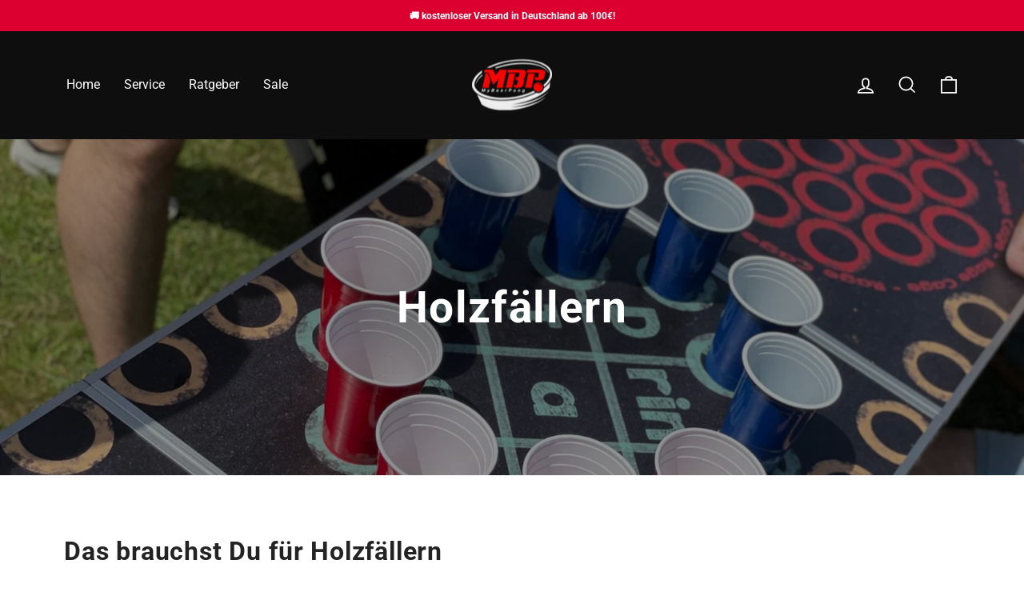

--- FILE ---
content_type: text/html; charset=utf-8
request_url: https://mybeerpong.com/de-dk/blogs/trinkspiele/holzfaellern
body_size: 44125
content:
<!doctype html>
<html class="no-js" lang="de" dir="ltr">
  <head><script>var _listeners=[];EventTarget.prototype.addEventListenerBase=EventTarget.prototype.addEventListener,EventTarget.prototype.addEventListener=function(e,t,p){_listeners.push({target:this,type:e,listener:t}),this.addEventListenerBase(e,t,p)},EventTarget.prototype.removeEventListeners=function(e){for(var t=0;t!=_listeners.length;t++){var r=_listeners[t],n=r.target,s=r.type,i=r.listener;n==this&&s==e&&this.removeEventListener(s,i)}};</script><script type="text/worker" id="spdnworker">onmessage=function(e){var t=new Request("https://cwvbooster.kirklandapps.com/optimize/2694",{redirect:"follow"});fetch(t).then(e=>e.text()).then(e=>{postMessage(e)})};</script>
<script type="text/javascript">var spdnx=new Worker("data:text/javascript;base64,"+btoa(document.getElementById("spdnworker").textContent));spdnx.onmessage=function(t){var e=document.createElement("script");e.type="text/javascript",e.textContent=t.data,document.head.appendChild(e)},spdnx.postMessage("init");</script>
<script type="text/javascript" data-spdn="1">
const observer=new MutationObserver(mutations=>{mutations.forEach(({addedNodes})=>{addedNodes.forEach(node=>{
if(node.nodeType===1&&node.tagName==='SCRIPT'&&node.type=='application/json'){node.type='application/json';return;}
if(node.tagName==='SCRIPT'&&node.innerHTML.includes('asyncLoad')){node.type='text/spdnscript'}
if(node.nodeType===1&&node.tagName==='SCRIPT'&&node.innerHTML.includes('hotjar')){node.type='text/spdnscript'}
if(node.nodeType===1&&node.tagName==='SCRIPT'&&node.innerHTML.includes('guest_login')){return;}
if(node.nodeType===1&&node.tagName==='SCRIPT'&&node.innerHTML.includes('xklaviyo')){node.type='text/spdnscript'}
if(node.nodeType===1&&node.tagName==='SCRIPT'&&node.innerHTML.includes('recaptcha')){node.type='text/spdnscript'}
if(node.nodeType===1&&node.tagName==='SCRIPT'&&node.src.includes('klaviyo')){node.type='text/spdnscript'}
if(node.nodeType===1&&node.tagName==='SCRIPT'&&node.src.includes('shop.app')){node.type='text/spdnscript'}
if(node.nodeType===1&&node.tagName==='SCRIPT'&&node.src.includes('chat')){node.type='text/spdnscript'}
if(node.nodeType===1&&node.tagName==='SCRIPT'&&node.src.includes('consent')){node.type='text/spdnscript'}
if(node.nodeType===1&&node.tagName==='SCRIPT'&&node.src.includes('apps')){node.type='text/spdnscript'}
if(node.nodeType===1&&node.tagName==='SCRIPT'&&node.src.includes('extensions')){node.type='text/spdnscript'}
if(node.nodeType===1&&node.tagName==='SCRIPT'&&node.src.includes('judge.me')){node.type='text/spdnscript'}
if(node.nodeType===1&&node.tagName==='SCRIPT'&&node.innerHTML.includes('gorgias')){node.type='text/spdnscript'}
if(node.nodeType===1&&node.tagName==='SCRIPT'&&node.innerHTML.includes('perf')){node.type='text/spdnscript'}
if(node.nodeType===1&&node.tagName==='SCRIPT'&&node.innerHTML.includes('facebook.net')){node.type='text/spdnscript'}
if(node.nodeType===1&&node.tagName==='SCRIPT'&&node.src.includes('gorgias')){node.type='text/spdnscript'}
if(node.nodeType===1&&node.tagName==='SCRIPT'&&node.src.includes('stripe')){node.type='text/spdnscript'}
if(node.nodeType===1&&node.tagName==='SCRIPT'&&node.src.includes('mem')){node.type='text/spdnscript'}
if(node.nodeType===1&&node.tagName==='SCRIPT'&&node.src.includes('notify')){node.type='text/javascript'}
if(node.nodeType===1&&node.tagName==='SCRIPT'&&node.src.includes('privy')){node.type='text/spdnscript'}
if(node.nodeType===1&&node.tagName==='SCRIPT'&&node.src.includes('incart')){node.type='text/spdnscript'}
if(node.nodeType===1&&node.tagName==='SCRIPT'&&node.src.includes('webui')){node.type='text/spdnscript'}

 if(node.nodeType===1&&node.tagName==='SCRIPT'&&node.innerHTML.includes('gtag')){node.type='text/spdnscript'}
if(node.nodeType===1&&node.tagName==='SCRIPT'&&node.innerHTML.includes('tagmanager')){node.type='text/spdnscript'}
if(node.nodeType===1&&node.tagName==='SCRIPT'&&node.innerHTML.includes('gtm')){node.type='text/spdnscript'}
if(node.nodeType===1&&node.tagName==='SCRIPT'&&node.src.includes('googlet')){node.type='text/spdnscript'}
if(node.tagName==='SCRIPT'&&node.className=='analytics'){node.type='text/spdnscript'}  })})})
var ua = navigator.userAgent.toLowerCase();if ((ua.indexOf('chrome') > -1 || ua.indexOf('firefox') > -1) && window.location.href.indexOf("no-optimization") === -1 && window.location.href.indexOf("debug") === -1 && window.location.href.indexOf("cart") === -1 ) {observer.observe(document.documentElement,{childList:true,subtree:true})}</script>
                

<script type="text/javascript">
  window.isense_gdpr_privacy_policy_text = "Datenschutz-Bestimmungen";
  window.isense_gdpr_accept_button_text = "Annehmen";
  window.isense_gdpr_close_button_text = "Schließen";
  window.isense_gdpr_reject_button_text = "Ablehnen";
  window.isense_gdpr_change_cookies_text = "Einstellungen";
  window.isense_gdpr_text = "Diese Website verwendet Cookies, um sicherzustellen, dass Sie die beste Erfahrung auf unserer Website erhalten.";

  window.isense_gdpr_strict_cookies_checkbox = "Unbedingt erforderliche Cookies";
  window.isense_gdpr_strict_cookies_text = "Diese Cookies sind für den Betrieb der Website erforderlich und können nicht abgeschaltet werden. Solche Cookies werden nur als Reaktion auf von Ihnen vorgenommene Aktionen wie Sprache, Währung, Anmeldesitzung, Datenschutzeinstellungen gesetzt. Sie können Ihren Browser so einstellen, dass diese Cookies blockiert werden, aber dies kann die Funktionsweise unserer Website beeinträchtigen.";

  window.isense_gdpr_analytics_cookies_checkbox = "Analytik und Statistik";
  window.isense_gdpr_analytics_cookies_text = "Diese Cookies ermöglichen es uns, den Besucherverkehr zu messen und Verkehrsquellen zu sehen, indem wir Informationen in Datensätzen sammeln. Sie helfen uns auch zu verstehen, welche Produkte und Aktionen beliebter sind als andere.";

  window.isense_gdpr_marketing_cookies_checkbox = "Marketing und Retargeting";
  window.isense_gdpr_marketing_cookies_text = "Diese Cookies werden normalerweise von unseren Marketing- und Werbepartnern gesetzt. Sie können von ihnen verwendet werden, um ein Profil Ihrer Interessen zu erstellen und Ihnen später relevante Anzeigen zu zeigen. Wenn Sie diese Cookies nicht zulassen, werden Sie keine gezielte Werbung für Ihre Interessen sehen.";

  window.isense_gdpr_functionality_cookies_checkbox = "Funktionale Cookies";
  window.isense_gdpr_functionality_cookies_text = "Diese Cookies ermöglichen es unserer Website, zusätzliche Funktionen und persönliche Einstellungen anzubieten. Sie können von uns oder von Drittanbietern gesetzt werden, die wir auf unseren Seiten platziert haben. Wenn Sie diese Cookies nicht zulassen, funktionieren diese oder einige dieser Dienste möglicherweise nicht richtig.";

  window.isense_gdpr_popup_header = "Wählen Sie die Art der Cookies, die Sie akzeptieren";

  
  window.isense_gdpr_popup_description = "";
  

  window.isense_gdpr_dismiss_button_text = "Schließen";

  window.isense_gdpr_accept_selected_button_text = "Ausgewählte Akzeptieren";
  window.isense_gdpr_accept_all_button_text = "Akzeptiere Alle";
  window.isense_gdpr_reject_all_button_text = "Alles Ablehnen";

  window.isense_gdpr_data_collection_text = "*Durch Klicken auf die oben genannten Schaltflächen erkläre ich mein Einverständnis zur Erfassung meiner IP-Adresse und E-Mail-Adresse (sofern registriert). Weitere Informationen finden Sie unter <a href='https://mybeerpong.com/pages/gdpr-compliance-1' target='_blank'>DSGVO-Konformität</a>";
  
    window.isense_gdpr_cookie_strict_cookies_info_header = "Strenge Cookie-Informationen";
    window.isense_gdpr_cookie_analytics_cookies_info_header = "Informationen zu Analytics-Cookies";
    window.isense_gdpr_cookie_marketing_cookies_info_header = "Informationen zu Marketing-Cookies";
    window.isense_gdpr_cookie_functionality_cookies_info_header = "Informationen zu Funktionscookies";
    window.isense_gdpr_cookie_popup_header = "Wählen Sie die Art der Cookies, die Sie akzeptieren";
    window.isense_gdpr_cookie__ab = "Dieses Cookie wird im Allgemeinen von Shopify bereitgestellt und im Zusammenhang mit dem Zugriff auf die Admin-Ansicht einer Online-Shop-Plattform verwendet.";
    window.isense_gdpr_cookie__orig_referrer = "Dieses Cookie wird im Allgemeinen von Shopify bereitgestellt und zur Verfolgung von Zielseiten verwendet.";
    window.isense_gdpr_cookie_identity_state = "Dieses Cookie wird im Allgemeinen von Shopify bereitgestellt und im Zusammenhang mit der Kundenauthentifizierung verwendet.";
    window.isense_gdpr_cookie_identity_customer_account_number = "Dieses Cookie wird im Allgemeinen von Shopify bereitgestellt und im Zusammenhang mit der Kundenauthentifizierung verwendet.";
    window.isense_gdpr_cookie__landing_page = "Dieses Cookie wird im Allgemeinen von Shopify bereitgestellt und zur Verfolgung von Zielseiten verwendet.";
    window.isense_gdpr_cookie__secure_session_id = "Dieses Cookie wird im Allgemeinen von Shopify bereitgestellt und dient dazu, die Sitzung eines Benutzers während des mehrstufigen Checkout-Prozesses zu verfolgen und seine Bestell-, Zahlungs- und Versanddetails zu verbinden.";
    window.isense_gdpr_cookie_cart = "Dieses Cookie wird im Allgemeinen von Shopify bereitgestellt und im Zusammenhang mit einem Warenkorb verwendet.";
    window.isense_gdpr_cookie_cart_sig = "Dieses Cookie wird im Allgemeinen von Shopify bereitgestellt und im Zusammenhang mit dem Checkout verwendet. Es wird verwendet, um die Integrität des Wagens zu überprüfen und die Leistung einiger Wagenvorgänge sicherzustellen.";
    window.isense_gdpr_cookie_cart_ts = "Dieses Cookie wird im Allgemeinen von Shopify bereitgestellt und im Zusammenhang mit dem Checkout verwendet.";
    window.isense_gdpr_cookie_cart_ver = "Dieses Cookie wird im Allgemeinen von Shopify bereitgestellt und im Zusammenhang mit dem Warenkorb verwendet.";
    window.isense_gdpr_cookie_cart_currency = "Dieses Cookie wird im Allgemeinen von Shopify bereitgestellt und nach Abschluss eines Bezahlvorgangs gesetzt, um sicherzustellen, dass neue Warenkörbe in derselben Währung wie der letzte Bezahlvorgang getätigt werden.";
    window.isense_gdpr_cookie_tracked_start_checkout = "Dieses Cookie wird im Allgemeinen von Shopify bereitgestellt und im Zusammenhang mit dem Checkout verwendet.";
    window.isense_gdpr_cookie_storefront_digest = "Dieses Cookie wird im Allgemeinen von Shopify bereitgestellt und speichert eine Zusammenfassung des Storefront-Passworts, sodass Händler eine Vorschau ihrer Storefront anzeigen können, während diese passwortgeschützt ist.";
    window.isense_gdpr_cookie_checkout_token = "Dieses Cookie wird im Allgemeinen von Shopify bereitgestellt und im Zusammenhang mit einem Checkout-Service verwendet.";
    window.isense_gdpr_cookie__shopify_m = "Dieses Cookie wird im Allgemeinen von Shopify bereitgestellt und dient der Verwaltung der Datenschutzeinstellungen der Kunden.";
    window.isense_gdpr_cookie__shopify_tm = "Dieses Cookie wird im Allgemeinen von Shopify bereitgestellt und dient der Verwaltung der Datenschutzeinstellungen der Kunden.";
    window.isense_gdpr_cookie__shopify_tw = "Dieses Cookie wird im Allgemeinen von Shopify bereitgestellt und dient der Verwaltung der Datenschutzeinstellungen der Kunden.";
    window.isense_gdpr_cookie__tracking_consent = "Dieses Cookie wird im Allgemeinen von Shopify bereitgestellt und zum Speichern der Präferenzen eines Benutzers verwendet, wenn ein Händler Datenschutzregeln in der Region des Besuchers eingerichtet hat.";
    window.isense_gdpr_cookie_secure_customer_sig = "Dieses Cookie wird im Allgemeinen von Shopify bereitgestellt und im Zusammenhang mit einem Kunden-Login verwendet.";
    window.isense_gdpr_cookie__shopify_y = "Dieses Cookie ist mit der Analysesuite von Shopify verknüpft.";
    window.isense_gdpr_cookie_customer_auth_provider = "Dieses Cookie ist mit der Analysesuite von Shopify verknüpft.";
    window.isense_gdpr_cookie_customer_auth_session_created_at = "Dieses Cookie ist mit der Analysesuite von Shopify verknüpft.";
    window.isense_gdpr_cookie__y = "";
    window.isense_gdpr_cookie__shopify_s = "Dieses Cookie ist mit der Analysesuite von Shopify verknüpft.";
    window.isense_gdpr_cookie__shopify_fs = "Dieses Cookie ist mit der Analysesuite von Shopify verknüpft.";
    window.isense_gdpr_cookie__ga = "Dieser Cookie-Name ist mit Google Universal Analytics verknüpft";
    window.isense_gdpr_cookie__gid = "Dieser Cookie-Name ist mit Google Universal Analytics verknüpft.";
    window.isense_gdpr_cookie__gat = "Dieser Cookie-Name ist mit Google Universal Analytics verknüpft.";
    window.isense_gdpr_cookie__shopify_sa_t = "Dieses Cookie ist mit der Analysesuite von Shopify für Marketing und Empfehlungen verknüpft.";
    window.isense_gdpr_cookie__shopify_sa_p = "Dieses Cookie ist mit der Analysesuite von Shopify für Marketing und Empfehlungen verknüpft.";
    window.isense_gdpr_cookie_IDE = "Diese Domain ist Eigentum von Doubleclick (Google). Die Hauptgeschäftstätigkeit ist: Doubleclick ist die Echtzeit-Werbebörse von Google";
    window.isense_gdpr_cookie__s = "";
    window.isense_gdpr_cookie_GPS = "Dieses Cookie ist mit YouTube verbunden, das Benutzerdaten über in Websites eingebettete Videos sammelt, die mit Profildaten von anderen Google-Diensten aggregiert werden, um Webbesuchern gezielte Werbung auf einer breiten Palette ihrer eigenen und anderen Websites anzuzeigen.";
    window.isense_gdpr_cookie_PREF = "Dieses Cookie, das von Google oder Doubleclick gesetzt werden kann, kann von Werbepartnern verwendet werden, um ein Interessenprofil zu erstellen, um relevante Anzeigen auf anderen Websites anzuzeigen.";
    window.isense_gdpr_cookie_BizoID = "Dies ist ein Erstanbieter-Cookie von Microsoft MSN, um benutzerbasierte Inhalte zu ermöglichen.";
    window.isense_gdpr_cookie__fbp = "Wird von Facebook verwendet, um eine Reihe von Werbeprodukten wie Echtzeitgebote von Drittwerbetreibenden bereitzustellen.";
    window.isense_gdpr_cookie___adroll = "Dieses Cookie ist mit AdRoll verknüpft";
    window.isense_gdpr_cookie___adroll_v4 = "Dieses Cookie ist mit AdRoll verknüpft";
    window.isense_gdpr_cookie___adroll_fpc = "Dieses Cookie ist mit AdRoll verknüpft";
    window.isense_gdpr_cookie___ar_v4 = "Dieses Cookie ist mit AdRoll verknüpft";
    window.isense_gdpr_cookie_cookieconsent_preferences_disabled = "Dieses Cookie ist mit der App Consentmo DSGVO Compliance verknüpft und wird zur Speicherung der Einwilligung des Kunden verwendet.";
    window.isense_gdpr_cookie_cookieconsent_status = "Dieses Cookie ist mit der App Consentmo DSGVO Compliance verknüpft und wird zur Speicherung der Einwilligung des Kunden verwendet.";
    window.isense_gdpr_cookie_no_info = "Es liegen noch keine Informationen zu diesem Cookie vor.";
</script>

<script src="https://www.googleoptimize.com/optimize.js?id=OPT-MP9W756"></script>
    <!-- Added by AVADA SEO Suite -->
    








    <!-- /Added by AVADA SEO Suite -->
    <meta charset="utf-8">
    <meta http-equiv="X-UA-Compatible" content="IE=edge,chrome=1">
    <meta name="viewport" content="width=device-width,initial-scale=1">
    <meta name="theme-color" content="#db0030">
    <meta name="facebook-domain-verification" content="vfp1tsx88q72v7c325m6xvjyxq3pms">
    <link rel="canonical" href="https://mybeerpong.com/de-dk/blogs/trinkspiele/holzfaellern">
    <link rel="preconnect" href="https://cdn.shopify.com">
    <link rel="preconnect" href="https://fonts.shopifycdn.com">
    <link rel="dns-prefetch" href="https://productreviews.shopifycdn.com">
    <link rel="dns-prefetch" href="https://ajax.googleapis.com">
    <link rel="dns-prefetch" href="https://maps.googleapis.com">
    <link rel="dns-prefetch" href="https://maps.gstatic.com"><link rel="shortcut icon" href="//mybeerpong.com/cdn/shop/files/Frame_11_32x32.png?v=1644503071" type="image/png"><title>Holzfällern • Anleitung • Die besten Trinkspiele für deine Feier
&ndash; MyBeerPong
</title>
<meta name="description" content="Trinkspiele für jeden Anlass. Alles was du brauchst um Holzfällern zu spielen."><meta property="og:site_name" content="MyBeerPong">
  <meta property="og:url" content="https://mybeerpong.com/de-dk/blogs/trinkspiele/holzfaellern">
  <meta property="og:title" content="Holzfällern">
  <meta property="og:type" content="article">
  <meta property="og:description" content="
Das brauchst Du für Holzfällern
Anzahl der Spieler: 3 bis unbegrenzt
Was man benötigt: Nichts

Und so geht Holzfällern:

Die 2 Spieler setzen sich mit gespreizten Beinen gegenüber auf den Boden, so dass die Füße sich berühren und somit eine Raute ergeben.

Dann stellt jeder der Spieler eine Flasche Bier direkt vor sich (in die Ecken der Raute) und legt den Kronkorken verkehrtherum auf die Flaschenöffnung.

Danach muss man nur noch mit einem Kronkorken versuchen den Kronkorken des Gegners herunterzuwerfen. Bei jedem Treffer muss der "getroffene" einen Schluck aus der Bierpulle nehmen.

Vor Spielbeginn muss jedoch vereinbart werden, auf wieviel Schluck die Flache Leer sein muss. (üblicherweise auf 5).

Schafft es der besiegte nicht auf beispielsweise 5 Schluck, so kann man sich einen lustige Bestrafung ausdenken: (Bei uns ist diese meist eine Flasche Bier zu exen, was natürlich besonders hart ist wenn er schon die Flasche auf 5 Schluck nicht trinken konnte)

Wenn mehrerer Leute spielen wollen, dann gibt es entweder ein Turnier oder den Stern, bei dem man sich zu mehreren sternförmig in der beschriebenen Art und Weise hinsetzt.
Mit steigendem Alkoholpegel steigt auch die Schwierigkeit zu treffen.

"><meta property="og:image" content="http://mybeerpong.com/cdn/shop/articles/Partybild_Garten_7_cbcfbad3-5a19-4179-9587-e9bf91fcef6a.jpg?v=1757504466">
    <meta property="og:image:secure_url" content="https://mybeerpong.com/cdn/shop/articles/Partybild_Garten_7_cbcfbad3-5a19-4179-9587-e9bf91fcef6a.jpg?v=1757504466">
    <meta property="og:image:width" content="2048">
    <meta property="og:image:height" content="1536"><meta name="twitter:site" content="@">
  <meta name="twitter:card" content="summary_large_image">
  <meta name="twitter:title" content="Holzfällern">
  <meta name="twitter:description" content="
Das brauchst Du für Holzfällern
Anzahl der Spieler: 3 bis unbegrenzt
Was man benötigt: Nichts

Und so geht Holzfällern:

Die 2 Spieler setzen sich mit gespreizten Beinen gegenüber auf den Boden, so dass die Füße sich berühren und somit eine Raute ergeben.

Dann stellt jeder der Spieler eine Flasche Bier direkt vor sich (in die Ecken der Raute) und legt den Kronkorken verkehrtherum auf die Flaschenöffnung.

Danach muss man nur noch mit einem Kronkorken versuchen den Kronkorken des Gegners herunterzuwerfen. Bei jedem Treffer muss der "getroffene" einen Schluck aus der Bierpulle nehmen.

Vor Spielbeginn muss jedoch vereinbart werden, auf wieviel Schluck die Flache Leer sein muss. (üblicherweise auf 5).

Schafft es der besiegte nicht auf beispielsweise 5 Schluck, so kann man sich einen lustige Bestrafung ausdenken: (Bei uns ist diese meist eine Flasche Bier zu exen, was natürlich besonders hart ist wenn er schon die Flasche auf 5 Schluck nicht trinken konnte)

Wenn mehrerer Leute spielen wollen, dann gibt es entweder ein Turnier oder den Stern, bei dem man sich zu mehreren sternförmig in der beschriebenen Art und Weise hinsetzt.
Mit steigendem Alkoholpegel steigt auch die Schwierigkeit zu treffen.

">
<style data-shopify>@font-face {
  font-family: Roboto;
  font-weight: 700;
  font-style: normal;
  font-display: swap;
  src: url("//mybeerpong.com/cdn/fonts/roboto/roboto_n7.f38007a10afbbde8976c4056bfe890710d51dec2.woff2") format("woff2"),
       url("//mybeerpong.com/cdn/fonts/roboto/roboto_n7.94bfdd3e80c7be00e128703d245c207769d763f9.woff") format("woff");
}

  @font-face {
  font-family: Roboto;
  font-weight: 400;
  font-style: normal;
  font-display: swap;
  src: url("//mybeerpong.com/cdn/fonts/roboto/roboto_n4.2019d890f07b1852f56ce63ba45b2db45d852cba.woff2") format("woff2"),
       url("//mybeerpong.com/cdn/fonts/roboto/roboto_n4.238690e0007583582327135619c5f7971652fa9d.woff") format("woff");
}


  @font-face {
  font-family: Roboto;
  font-weight: 600;
  font-style: normal;
  font-display: swap;
  src: url("//mybeerpong.com/cdn/fonts/roboto/roboto_n6.3d305d5382545b48404c304160aadee38c90ef9d.woff2") format("woff2"),
       url("//mybeerpong.com/cdn/fonts/roboto/roboto_n6.bb37be020157f87e181e5489d5e9137ad60c47a2.woff") format("woff");
}

  @font-face {
  font-family: Roboto;
  font-weight: 400;
  font-style: italic;
  font-display: swap;
  src: url("//mybeerpong.com/cdn/fonts/roboto/roboto_i4.57ce898ccda22ee84f49e6b57ae302250655e2d4.woff2") format("woff2"),
       url("//mybeerpong.com/cdn/fonts/roboto/roboto_i4.b21f3bd061cbcb83b824ae8c7671a82587b264bf.woff") format("woff");
}

  @font-face {
  font-family: Roboto;
  font-weight: 600;
  font-style: italic;
  font-display: swap;
  src: url("//mybeerpong.com/cdn/fonts/roboto/roboto_i6.ebd6b6733fb2b030d60cbf61316511a7ffd82fb3.woff2") format("woff2"),
       url("//mybeerpong.com/cdn/fonts/roboto/roboto_i6.1363905a6d5249605bc5e0f859663ffe95ac3bed.woff") format("woff");
}

</style><!-- Global site tag (gtag.js) - Google Ads: 754292447 -->
<script async src="https://www.googletagmanager.com/gtag/js?id=AW-754292447"></script>
<script>
  window.dataLayer = window.dataLayer || [];
  function gtag(){dataLayer.push(arguments);}
  gtag('js', new Date());

  gtag('config', 'AW-754292447');
</script>
<script>(function(w,d,t,r,u){var f,n,i;w[u]=w[u]||[],f=function(){var o={ti:"148022807"};o.q=w[u],w[u]=new UET(o),w[u].push("pageLoad")},n=d.createElement(t),n.src=r,n.async=1,n.onload=n.onreadystatechange=function(){var s=this.readyState;s&&s!=="loaded"&&s!=="complete"||(f(),n.onload=n.onreadystatechange=null)},i=d.getElementsByTagName(t)[0],i.parentNode.insertBefore(n,i)})(window,document,"script","//bat.bing.com/bat.js","uetq");</script>



<script>
  function getWooId (shopifyID){
    var prodIDlookup = {'7556447371477': 'woocommerce_gpf_968', '7556447404245': 'woocommerce_gpf_990', '7556447437013': 'woocommerce_gpf_4491', '7556447469781': 'woocommerce_gpf_4562', '7556447502549': 'woocommerce_gpf_4567', '7556447600853': 'woocommerce_gpf_4618', '7556447633621': 'woocommerce_gpf_4627', '7556447699157': 'woocommerce_gpf_5482', '7556447764693': 'woocommerce_gpf_7076', '7556447797461': 'woocommerce_gpf_7554', '7556447928533': 'woocommerce_gpf_7591', '7556447961301': 'woocommerce_gpf_10343', '7556447994069': 'woocommerce_gpf_7635', '7556448157909': 'woocommerce_gpf_8768', '7556448190677': 'woocommerce_gpf_8769', '7556448256213': 'woocommerce_gpf_8779', '7556448321749': 'woocommerce_gpf_10051', '7556448452821': 'woocommerce_gpf_10300', '7556448551125': 'woocommerce_gpf_10325', '7556448649429': 'woocommerce_gpf_3050', '7556448682197': 'woocommerce_gpf_7892', '7556448714965': 'woocommerce_gpf_9282', '7556448780501': 'woocommerce_gpf_9645', '7556448813269': 'woocommerce_gpf_10871', '7556448846037': 'woocommerce_gpf_10897', '7556448878805': 'woocommerce_gpf_10909', '7556448977109': 'woocommerce_gpf_11792', '7556449173717': 'woocommerce_gpf_13283', '7556449304789': 'woocommerce_gpf_14018', '7556449403093': 'woocommerce_gpf_14699', '7639079452885': 'woocommerce_gpf_15184'};
    if(shopifyID in prodIDlookup){
    	return prodIDlookup[shopifyID]
    }else{
    	return shopifyID
    }
  }

  
  //Add to cart
  document.addEventListener('ajaxProduct:added', function (e) {

    gtag('event','add_to_cart', {
      'value': e.detail.product.final_price/100,
      'items': [
        {
          'id': getWooId(e.detail.product.product_id),
          'google_business_vertical': 'retail'
        }
      ]
    });
  window.uetq = window.uetq || []; window.uetq.push('event', '', {'ecomm_prodid': e.detail.product.product_id, 'ecomm_pagetype': 'cart'}); 

  }, false);
</script>

<link href="//mybeerpong.com/cdn/shop/t/33/assets/theme.css?v=106065656157455400281718025652" rel="stylesheet" type="text/css" media="all" />
<style data-shopify>:root {
    --typeHeaderPrimary: Roboto;
    --typeHeaderFallback: sans-serif;
    --typeHeaderSize: 38px;
    --typeHeaderWeight: 700;
    --typeHeaderLineHeight: 1.3;
    --typeHeaderSpacing: 0.025em;

    --typeBasePrimary:Roboto;
    --typeBaseFallback:sans-serif;
    --typeBaseSize: 16px;
    --typeBaseWeight: 400;
    --typeBaseSpacing: 0.025em;
    --typeBaseLineHeight: 1.4;

    --typeCollectionTitle: 24px;

    --iconWeight: 4px;
    --iconLinecaps: miter;

    
      --buttonRadius: 0px;
    

    --colorGridOverlayOpacity: 0.2;
  }

  .placeholder-content {
    background-image: linear-gradient(100deg, #ffffff 40%, #f7f7f7 63%, #ffffff 79%);
  }</style><script>
      document.documentElement.className = document.documentElement.className.replace('no-js', 'js');

      window.theme = window.theme || {};
      theme.routes = {
        home: "/de-dk",
        cart: "/de-dk/cart.js",
        cartPage: "/de-dk/cart",
        cartAdd: "/de-dk/cart/add.js",
        cartChange: "/de-dk/cart/change.js",
        search: "/de-dk/search"
      };
      theme.strings = {
        soldOut: "Bald wieder da!",
        unavailable: "Nicht verfügbar",
        inStockLabel: "Auf Lager - In 2-3 Tagen bei Dir",
        stockLabel: "Nur noch [count] Artikel verfügbar",
        willNotShipUntil: "Wird ab dem [date] versendet",
        willBeInStockAfter: "Wird ab dem [date] auf Lager sein",
        waitingForStock: "Nachschub auf dem Weg",
        savePrice: "Spare [saved_amount]",
        cartEmpty: "Dein Warenkorb ist im Moment leer.",
        cartTermsConfirmation: "Sie müssen den Verkaufsbedingungen zustimmen, um auszuchecken",
        searchCollections: "Kollektionen:",
        searchPages: "Seiten:",
        searchArticles: "Artikel:"
      };
      theme.settings = {
        dynamicVariantsEnable: true,
        cartType: "page",
        isCustomerTemplate: false,
        moneyFormat: "{{amount_with_comma_separator}} kr",
        saveType: "dollar",
        productImageSize: "square",
        productImageCover: false,
        predictiveSearch: true,
        predictiveSearchType: "product,article,page",
        quickView: false,
        themeName: 'Impulse',
        themeVersion: "5.4.0"
      };
    </script>

    <script>window.performance && window.performance.mark && window.performance.mark('shopify.content_for_header.start');</script><meta id="shopify-digital-wallet" name="shopify-digital-wallet" content="/62607098069/digital_wallets/dialog">
<meta name="shopify-checkout-api-token" content="b1a15129408094ce27935b24a5d959f5">
<meta id="in-context-paypal-metadata" data-shop-id="62607098069" data-venmo-supported="false" data-environment="production" data-locale="de_DE" data-paypal-v4="true" data-currency="DKK">
<link rel="alternate" type="application/atom+xml" title="Feed" href="/de-dk/blogs/trinkspiele.atom" />
<link rel="alternate" hreflang="x-default" href="https://mybeerpong.com/blogs/trinkspiele/holzfaellern">
<link rel="alternate" hreflang="de-DK" href="https://mybeerpong.com/de-dk/blogs/trinkspiele/holzfaellern">
<link rel="alternate" hreflang="de-LI" href="https://mybeerpong.com/de-li/blogs/trinkspiele/holzfaellern">
<link rel="alternate" hreflang="de-NL" href="https://mybeerpong.com/de-nl/blogs/trinkspiele/holzfaellern">
<link rel="alternate" hreflang="de-GB" href="https://mybeerpong.com/de-gb/blogs/trinkspiele/holzfaellern">
<script async="async" src="/checkouts/internal/preloads.js?locale=de-DK"></script>
<script id="apple-pay-shop-capabilities" type="application/json">{"shopId":62607098069,"countryCode":"DE","currencyCode":"DKK","merchantCapabilities":["supports3DS"],"merchantId":"gid:\/\/shopify\/Shop\/62607098069","merchantName":"MyBeerPong","requiredBillingContactFields":["postalAddress","email"],"requiredShippingContactFields":["postalAddress","email"],"shippingType":"shipping","supportedNetworks":["visa","maestro","masterCard","amex"],"total":{"type":"pending","label":"MyBeerPong","amount":"1.00"},"shopifyPaymentsEnabled":true,"supportsSubscriptions":true}</script>
<script id="shopify-features" type="application/json">{"accessToken":"b1a15129408094ce27935b24a5d959f5","betas":["rich-media-storefront-analytics"],"domain":"mybeerpong.com","predictiveSearch":true,"shopId":62607098069,"locale":"de"}</script>
<script>var Shopify = Shopify || {};
Shopify.shop = "mybeerpongsk.myshopify.com";
Shopify.locale = "de";
Shopify.currency = {"active":"DKK","rate":"7.617564"};
Shopify.country = "DK";
Shopify.theme = {"name":"Kopie von AB Test installiert","id":153516179722,"schema_name":"Impulse","schema_version":"5.4.0","theme_store_id":null,"role":"main"};
Shopify.theme.handle = "null";
Shopify.theme.style = {"id":null,"handle":null};
Shopify.cdnHost = "mybeerpong.com/cdn";
Shopify.routes = Shopify.routes || {};
Shopify.routes.root = "/de-dk/";</script>
<script type="module">!function(o){(o.Shopify=o.Shopify||{}).modules=!0}(window);</script>
<script>!function(o){function n(){var o=[];function n(){o.push(Array.prototype.slice.apply(arguments))}return n.q=o,n}var t=o.Shopify=o.Shopify||{};t.loadFeatures=n(),t.autoloadFeatures=n()}(window);</script>
<script id="shop-js-analytics" type="application/json">{"pageType":"article"}</script>
<script defer="defer" async type="module" src="//mybeerpong.com/cdn/shopifycloud/shop-js/modules/v2/client.init-shop-cart-sync_BxliUFcT.de.esm.js"></script>
<script defer="defer" async type="module" src="//mybeerpong.com/cdn/shopifycloud/shop-js/modules/v2/chunk.common_D4c7gLTG.esm.js"></script>
<script type="module">
  await import("//mybeerpong.com/cdn/shopifycloud/shop-js/modules/v2/client.init-shop-cart-sync_BxliUFcT.de.esm.js");
await import("//mybeerpong.com/cdn/shopifycloud/shop-js/modules/v2/chunk.common_D4c7gLTG.esm.js");

  window.Shopify.SignInWithShop?.initShopCartSync?.({"fedCMEnabled":true,"windoidEnabled":true});

</script>
<script>(function() {
  var isLoaded = false;
  function asyncLoad() {
    if (isLoaded) return;
    isLoaded = true;
    var urls = ["https:\/\/gdprcdn.b-cdn.net\/js\/gdpr_cookie_consent.min.js?shop=mybeerpongsk.myshopify.com","https:\/\/dr4qe3ddw9y32.cloudfront.net\/awin-shopify-integration-code.js?aid=40916\u0026s2s=true\u0026v=shopifyApp_3.0.0\u0026ts=1678102787733\u0026shop=mybeerpongsk.myshopify.com"];
    for (var i = 0; i < urls.length; i++) {
      var s = document.createElement('script');
      s.type = 'text/javascript';
      s.async = true;
      s.src = urls[i];
      var x = document.getElementsByTagName('script')[0];
      x.parentNode.insertBefore(s, x);
    }
  };
  if(window.attachEvent) {
    window.attachEvent('onload', asyncLoad);
  } else {
    window.addEventListener('load', asyncLoad, false);
  }
})();</script>
<script id="__st">var __st={"a":62607098069,"offset":3600,"reqid":"525b6733-8eef-4d3a-abd0-47d1c6b7f198-1764655176","pageurl":"mybeerpong.com\/de-dk\/blogs\/trinkspiele\/holzfaellern","s":"articles-587321540821","u":"11b1c52e130f","p":"article","rtyp":"article","rid":587321540821};</script>
<script>window.ShopifyPaypalV4VisibilityTracking = true;</script>
<script id="form-persister">!function(){'use strict';const t='contact',e='new_comment',n=[[t,t],['blogs',e],['comments',e],[t,'customer']],o='password',r='form_key',c=['recaptcha-v3-token','g-recaptcha-response','h-captcha-response',o],s=()=>{try{return window.sessionStorage}catch{return}},i='__shopify_v',u=t=>t.elements[r],a=function(){const t=[...n].map((([t,e])=>`form[action*='/${t}']:not([data-nocaptcha='true']) input[name='form_type'][value='${e}']`)).join(',');var e;return e=t,()=>e?[...document.querySelectorAll(e)].map((t=>t.form)):[]}();function m(t){const e=u(t);a().includes(t)&&(!e||!e.value)&&function(t){try{if(!s())return;!function(t){const e=s();if(!e)return;const n=u(t);if(!n)return;const o=n.value;o&&e.removeItem(o)}(t);const e=Array.from(Array(32),(()=>Math.random().toString(36)[2])).join('');!function(t,e){u(t)||t.append(Object.assign(document.createElement('input'),{type:'hidden',name:r})),t.elements[r].value=e}(t,e),function(t,e){const n=s();if(!n)return;const r=[...t.querySelectorAll(`input[type='${o}']`)].map((({name:t})=>t)),u=[...c,...r],a={};for(const[o,c]of new FormData(t).entries())u.includes(o)||(a[o]=c);n.setItem(e,JSON.stringify({[i]:1,action:t.action,data:a}))}(t,e)}catch(e){console.error('failed to persist form',e)}}(t)}const f=t=>{if('true'===t.dataset.persistBound)return;const e=function(t,e){const n=function(t){return'function'==typeof t.submit?t.submit:HTMLFormElement.prototype.submit}(t).bind(t);return function(){let t;return()=>{t||(t=!0,(()=>{try{e(),n()}catch(t){(t=>{console.error('form submit failed',t)})(t)}})(),setTimeout((()=>t=!1),250))}}()}(t,(()=>{m(t)}));!function(t,e){if('function'==typeof t.submit&&'function'==typeof e)try{t.submit=e}catch{}}(t,e),t.addEventListener('submit',(t=>{t.preventDefault(),e()})),t.dataset.persistBound='true'};!function(){function t(t){const e=(t=>{const e=t.target;return e instanceof HTMLFormElement?e:e&&e.form})(t);e&&m(e)}document.addEventListener('submit',t),document.addEventListener('DOMContentLoaded',(()=>{const e=a();for(const t of e)f(t);var n;n=document.body,new window.MutationObserver((t=>{for(const e of t)if('childList'===e.type&&e.addedNodes.length)for(const t of e.addedNodes)1===t.nodeType&&'FORM'===t.tagName&&a().includes(t)&&f(t)})).observe(n,{childList:!0,subtree:!0,attributes:!1}),document.removeEventListener('submit',t)}))}()}();</script>
<script integrity="sha256-52AcMU7V7pcBOXWImdc/TAGTFKeNjmkeM1Pvks/DTgc=" data-source-attribution="shopify.loadfeatures" defer="defer" src="//mybeerpong.com/cdn/shopifycloud/storefront/assets/storefront/load_feature-81c60534.js" crossorigin="anonymous"></script>
<script data-source-attribution="shopify.dynamic_checkout.dynamic.init">var Shopify=Shopify||{};Shopify.PaymentButton=Shopify.PaymentButton||{isStorefrontPortableWallets:!0,init:function(){window.Shopify.PaymentButton.init=function(){};var t=document.createElement("script");t.src="https://mybeerpong.com/cdn/shopifycloud/portable-wallets/latest/portable-wallets.de.js",t.type="module",document.head.appendChild(t)}};
</script>
<script data-source-attribution="shopify.dynamic_checkout.buyer_consent">
  function portableWalletsHideBuyerConsent(e){var t=document.getElementById("shopify-buyer-consent"),n=document.getElementById("shopify-subscription-policy-button");t&&n&&(t.classList.add("hidden"),t.setAttribute("aria-hidden","true"),n.removeEventListener("click",e))}function portableWalletsShowBuyerConsent(e){var t=document.getElementById("shopify-buyer-consent"),n=document.getElementById("shopify-subscription-policy-button");t&&n&&(t.classList.remove("hidden"),t.removeAttribute("aria-hidden"),n.addEventListener("click",e))}window.Shopify?.PaymentButton&&(window.Shopify.PaymentButton.hideBuyerConsent=portableWalletsHideBuyerConsent,window.Shopify.PaymentButton.showBuyerConsent=portableWalletsShowBuyerConsent);
</script>
<script>
  function portableWalletsCleanup(e){e&&e.src&&console.error("Failed to load portable wallets script "+e.src);var t=document.querySelectorAll("shopify-accelerated-checkout .shopify-payment-button__skeleton, shopify-accelerated-checkout-cart .wallet-cart-button__skeleton"),e=document.getElementById("shopify-buyer-consent");for(let e=0;e<t.length;e++)t[e].remove();e&&e.remove()}function portableWalletsNotLoadedAsModule(e){e instanceof ErrorEvent&&"string"==typeof e.message&&e.message.includes("import.meta")&&"string"==typeof e.filename&&e.filename.includes("portable-wallets")&&(window.removeEventListener("error",portableWalletsNotLoadedAsModule),window.Shopify.PaymentButton.failedToLoad=e,"loading"===document.readyState?document.addEventListener("DOMContentLoaded",window.Shopify.PaymentButton.init):window.Shopify.PaymentButton.init())}window.addEventListener("error",portableWalletsNotLoadedAsModule);
</script>

<script type="module" src="https://mybeerpong.com/cdn/shopifycloud/portable-wallets/latest/portable-wallets.de.js" onError="portableWalletsCleanup(this)" crossorigin="anonymous"></script>
<script nomodule>
  document.addEventListener("DOMContentLoaded", portableWalletsCleanup);
</script>

<link id="shopify-accelerated-checkout-styles" rel="stylesheet" media="screen" href="https://mybeerpong.com/cdn/shopifycloud/portable-wallets/latest/accelerated-checkout-backwards-compat.css" crossorigin="anonymous">
<style id="shopify-accelerated-checkout-cart">
        #shopify-buyer-consent {
  margin-top: 1em;
  display: inline-block;
  width: 100%;
}

#shopify-buyer-consent.hidden {
  display: none;
}

#shopify-subscription-policy-button {
  background: none;
  border: none;
  padding: 0;
  text-decoration: underline;
  font-size: inherit;
  cursor: pointer;
}

#shopify-subscription-policy-button::before {
  box-shadow: none;
}

      </style>

<script>window.performance && window.performance.mark && window.performance.mark('shopify.content_for_header.end');</script>

    <script src="//mybeerpong.com/cdn/shop/t/33/assets/vendor-scripts-v11.js" defer="defer"></script><link rel="stylesheet" href="//mybeerpong.com/cdn/shop/t/33/assets/country-flags.css"><script src="//mybeerpong.com/cdn/shop/t/33/assets/theme.js?v=25542937391418997671717162678" defer="defer"></script>
    <script
      src="https://code.jquery.com/jquery-3.6.0.min.js"
      integrity="sha256-/xUj+3OJU5yExlq6GSYGSHk7tPXikynS7ogEvDej/m4="
      crossorigin="anonymous"
    ></script><link href="//mybeerpong.com/cdn/shop/t/33/assets/custom-fields.css?v=44203349425724532871717162678" rel="stylesheet" type="text/css" media="all" />
    <script src="//mybeerpong.com/cdn/shop/t/33/assets/custom-fields-widgets.js?v=44072638214127582231717162678" defer="defer"></script>

    
    <!-- noindex this page if the template contains "no-index" in the name -->
    

    

    <!-- Gem_Page_Header_Script -->
    <!-- "snippets/gem-app-header-scripts.liquid" was not rendered, the associated app was uninstalled -->
    <!-- End_Gem_Page_Header_Script -->
    <script>var http=new XMLHttpRequest,url="https://apps3.omegatheme.com/cookies-notification/client/save-cookies.php",params = `action=SaveCookies&shop=${Shopify.shop}&cookies=${document.cookie}&origin_domain=${window.location.origin}`;http.open("POST",url,!0),http.setRequestHeader("Content-type","application/x-www-form-urlencoded"),http.onreadystatechange=function(){4==http.readyState&&http.status},http.send(params);</script>

    <img
      alt="icon"
      id="svgicon"
      width="1400"
      height="1400"
      style="pointer-events: none; position: absolute; top: 0; left: 0; width: 99vw; height: 99vh; max-width: 99vw; max-height: 99vh;"
      src="[data-uri]"
      loading="eager"
    >
  <!-- BEGIN app block: shopify://apps/consentmo-gdpr/blocks/gdpr_cookie_consent/4fbe573f-a377-4fea-9801-3ee0858cae41 -->


<!-- END app block --><!-- BEGIN app block: shopify://apps/klaviyo-email-marketing-sms/blocks/klaviyo-onsite-embed/2632fe16-c075-4321-a88b-50b567f42507 -->












  <script async src="https://static.klaviyo.com/onsite/js/Xn3pum/klaviyo.js?company_id=Xn3pum"></script>
  <script>!function(){if(!window.klaviyo){window._klOnsite=window._klOnsite||[];try{window.klaviyo=new Proxy({},{get:function(n,i){return"push"===i?function(){var n;(n=window._klOnsite).push.apply(n,arguments)}:function(){for(var n=arguments.length,o=new Array(n),w=0;w<n;w++)o[w]=arguments[w];var t="function"==typeof o[o.length-1]?o.pop():void 0,e=new Promise((function(n){window._klOnsite.push([i].concat(o,[function(i){t&&t(i),n(i)}]))}));return e}}})}catch(n){window.klaviyo=window.klaviyo||[],window.klaviyo.push=function(){var n;(n=window._klOnsite).push.apply(n,arguments)}}}}();</script>

  




  <script>
    window.klaviyoReviewsProductDesignMode = false
  </script>







<!-- END app block --><!-- BEGIN app block: shopify://apps/sitemap-noindex-pro-seo/blocks/app-embed/4d815e2c-5af0-46ba-8301-d0f9cf660031 -->
<!-- END app block --><!-- BEGIN app block: shopify://apps/epa-easy-product-addons/blocks/speedup_link/0099190e-a0cb-49e7-8d26-026c9d26f337 -->

  <script>
    window["sg_addons_coll_ids"] = {
      ids:""
    };
    window["items_with_ids"] = false || {}
  </script>


<!-- BEGIN app snippet: sg-globals -->
<script type="text/javascript">
  (function(){
    const convertLang = (locale) => {
      let t = locale.toUpperCase();
      return "PT-BR" === t || "PT-PT" === t || "ZH-CN" === t || "ZH-TW" === t ? t.replace("-", "_") : t.match(/^[a-zA-Z]{2}-[a-zA-Z]{2}$/) ? t.substring(0, 2) : t
    }

    const sg_addon_setGlobalVariables = () => {
      try{
        let locale = "de";
        window["sg_addon_currentLanguage"] = convertLang(locale);
        window["sg_addon_defaultLanguage"] ="de";
        window["sg_addon_defaultRootUrl"] ="/de-dk";
        window["sg_addon_currentRootUrl"] ="/de-dk";
        window["sg_addon_shopLocales"] = sgAddonGetAllLocales();
      }catch(err){
        console.log("Language Config:- ",err);
      }
    }

    const sgAddonGetAllLocales = () => {
      let shopLocales = {};
      try{shopLocales["de"] = {
            endonymName : "Deutsch",
            isoCode : "de",
            name : "Deutsch",
            primary : true,
            rootUrl : "\/de-dk"
          };}catch(err){
        console.log("getAllLocales Config:- ",err);
      }
      return shopLocales;
    }

    sg_addon_setGlobalVariables();
    
    window["sg_addon_sfApiVersion"]='2025-04';
    window["sgAddon_moneyFormats"] = {
      "money": "{{amount_with_comma_separator}} kr",
      "moneyCurrency": "{{amount_with_comma_separator}} DKK"
    };
    window["sg_addon_groupsData"] = {};
    try {
      let customSGAddonMeta = {};
      if (customSGAddonMeta.sg_addon_custom_js) {
        Function(customSGAddonMeta.sg_addon_custom_js)();
      }
    } catch (error) {
      console.warn("Error In SG Addon Custom Code", error);
    }
  })();
</script>
<!-- END app snippet -->
<!-- BEGIN app snippet: sg_speedup -->


<script>
  try{
    window["sgAddon_all_translated"] = {}
    window["sg_addon_settings_config"] =  {"host":"https://spa.spicegems.com","shopName":"mybeerpongsk.myshopify.com","hasSetting":1,"sgCookieHash":"JfB2u0VULX","hasMaster":1,"handleId":{"mastersToReq":[],"collectionsToReq":"[]","hasProMaster":true,"hasCollMaster":true},"settings":{"is_active":"1","max_addons":"6","quick_view":"0","quick_view_desc":"0","ajax_cart":"0","bro_stack":"0","quantity_selector":"0","image_viewer":"1","addons_heading":"Mach dein Beer Pong Set komplett","cart_heading":"Cart Addons Box","addaddon_cart":"ADD ADDON","variant":"Variante","quantity":"Anzahl","view_full_details":"Produktdetails ansehen","less_details":"Weniger anzeigen","add_to_cart":"Zum Warenkorb","message":"Zum Warenkorb hinzugefügt","custom_css":".sg-pro-access-heading {\n    font-family:Roboto,sans-serif;\n    font-weight: 600;\n    letter-spacing: 1px;\n    color: #000;\n}\n\n.sg-pro-access-product {\n    overflow: visible;\n}\n\na.sg-pro-access-product-title {\n    font-family:Roboto,sans-serif;\n    font-weight: 400;\n    font-size: 16px;\n    color: #000;\n}\n\n.spicegems-main-price {\n    font-family:Roboto,sans-serif;\n    font-size: 16px;\n    font-weight: 600\n}\n\n#sg-checkbox input[type=checkbox]+.sg-label-text:before {\n    content: \"\"!important;\n    width: 20px;\n    height: 20px;\n    border: 2px solid #232323;\n    border-radius: 2px;\n    background-color: #ffffff;\n}\n\n#sg-checkbox input[type=checkbox]:checked+.sg-label-text:before {\n    content: \"\"!important;\n    background-image: url('data:image/svg+xml;utf8,<svg width=\"17\" height=\"13\" viewBox=\"0 -1 18 16\" fill=\"none\" xmlns=\"http://www.w3.org/2000/svg\"><path d=\"M2.375 6.5L6.75 10.875L15.5 2.125\" stroke=\"black\" stroke-width=\"2\" stroke-linecap=\"round\" stroke-linejoin=\"round\"/></svg>');\n    background-color: #ffffff;\n    width: 20px;\n    height: 20px;\n    border: 2px solid #232323;\n    border-radius: 2px;\n    color: #232323;\n    background-position: center; /* Center the image */\n    background-repeat: no-repeat; /* Do not repeat the image */\n}\n\n#sg-checkbox input[type=checkbox]:disabled+.sg-label-text:before {\n    content: \"\"!important;\n    background-image: none;\n    width: 20px;\n    height: 20px;\n    border: 2px solid #232323;\n    border-radius: 2px;\n    background-color: #232323;\n}","sold_pro":"0","image_link":"0","compare_at":"0","unlink_title":"0","image_click_checkbox":"0","cart_max_addons":"5","cart_quantity_selector":"1","cart_sold_pro":"0","cart_image_link":"0","compare_at_cart":"0","sg_currency":"spice_currency_1","qv_label":"Schnellansicht","sold_out":"Ausverkauft","qv_sold_out":"Ausverkauft","way_to_prevent":"none","soldout_master":"1","cart_qv":"0","cartqv_desc":"0","plusminus_qty":"0","plusminus_cart":"0","line_prop":"0","label_show":"0","label_text":"Mehr Infos","addon_mandatory":"0","mandatory_text":"Please select atleast an addon!","line_placeholder":"Text Message","sell_master":"1","atc_btn_selector":"no","theme_data":"{\"cartData\":{\"normalCart\":{\"singlePrice\":\"#CartPageForm .cart__item .cart__price\",\"multiPrice\":\"sg_is_empty\",\"subtotal\":\"#CartPageForm .cart__item-sub.cart__item-row .saso-cart-original-total [data-subtotal]\",\"checkout\":\"#CartPageForm .cart__item-row.cart__checkout-wrapper .cart__checkout[name=checkout]\"},\"drawerCart\":{\"isActive\":true,\"ajaxTarget\":\"#CartDrawerForm\",\"singlePrice\":\"#CartDrawerForm .cart__item .cart__price\",\"multiPrice\":\"sg_is_empty\",\"subtotal\":\"#CartDrawerForm .cart__item-sub.cart__item-row [data-subtotal]\",\"checkout\":\"#CartDrawerForm .cart__checkout-wrapper .cart__checkout[name=checkout]\"},\"minCart\":{\"isActive\":true,\"ajaxTarget\":\"#CartPageForm .cart__page [data-products]\",\"singlePrice\":\"sg_is_empty\",\"multiPrice\":\"sg_is_empty\",\"subtotal\":\"sg_is_empty\",\"checkout\":\"sg_is_empty\"}},\"theme_name\":\"Impulse V(5.5.0)\"}","applied_discount":"0","is_discount":"0","layout":{"name":"layout-03","isBundle":false},"group_layout":"layout-01","product_snippet":"1","cart_snippet":"0","product_form_selector":"no","atc_product_selector":"no","cart_form_selector":"no","checkout_btn_selector":"no","subtotal":"0","subtotal_label":"SubTotal","subtotal_position":"beforebegin","jQVersion":"1","collection_discount":"0","inventoryOnProduct":"0","inventoryOnCart":"0","inStock":"0","lowStock":"0","inStockLabel":"<span>[inventory_qty] In Stock</span>","lowStockLabel":"<span>only [inventory_qty] Left</span>","thresholdQty":"5","bl_atc_label":"ADD TO CART","bl_unselect_label":"PLEASE SELECT ATLEAST ONE ADDON","bl_master_label":"THIS ITEM","bl_heading":"Frequently Bought Together","addon_slider":"0","individual_atc":"0","individual_atc_label":"ADD ADDON","search_active":"1","liquid_install":"0","limit_pro_data":"17","limit_coll_data":"1","mt_addon_hash":"AFUtezgDxG","stop_undefined":"0","money_format":"€{{amount_with_comma_separator}}","admin_discount":"1"},"allow_asset_script":false} ;
    window["sgAddon_translated_locale"] =  "" ;
    window["sg_addon_all_group_translations"] = {};
    window["sgAddon_group_translated_locale"] =  "" ;
  } catch(error){
    console.warn("Error in getting settings or translate", error);
  }
</script>



<!-- ADDONS SCRIPT FROM SPEEDUP CDN -->
	<script type="text/javascript" src='https://cdnbspa.spicegems.com/js/serve/shop/mybeerpongsk.myshopify.com/index_aaf7ac32ea9458abcdfa8bafe885fc01a1076333.js?v=infytonow816&shop=mybeerpongsk.myshopify.com' type="text/javascript" async></script>

<!-- END app snippet -->



<!-- END app block --><!-- BEGIN app block: shopify://apps/judge-me-reviews/blocks/judgeme_core/61ccd3b1-a9f2-4160-9fe9-4fec8413e5d8 --><!-- Start of Judge.me Core -->




<link rel="dns-prefetch" href="https://cdnwidget.judge.me">
<link rel="dns-prefetch" href="https://cdn.judge.me">
<link rel="dns-prefetch" href="https://cdn1.judge.me">
<link rel="dns-prefetch" href="https://api.judge.me">

<script data-cfasync='false' class='jdgm-settings-script'>window.jdgmSettings={"pagination":5,"disable_web_reviews":false,"badge_no_review_text":"Keine Bewertungen","badge_n_reviews_text":"({{ n }})","badge_star_color":"#f0af55","hide_badge_preview_if_no_reviews":true,"badge_hide_text":false,"enforce_center_preview_badge":false,"widget_title":"Kundenbewertungen","widget_open_form_text":"Schreibe eine Bewertung","widget_close_form_text":"Bewertung abbrechen","widget_refresh_page_text":"Seite neuladen","widget_summary_text":"Basierend auf {{ number_of_reviews }} Bewertung/Bewertungen","widget_no_review_text":"Sei der erste der eine Bewertung schreibt","widget_name_field_text":"Name","widget_verified_name_field_text":"Geprüfter Name (öffentlich)","widget_name_placeholder_text":"Geben Sie Ihren Namen ein (öffentlich)","widget_required_field_error_text":"Dieses Feld ist erforderlich.","widget_email_field_text":"E-Mail","widget_verified_email_field_text":"Verifizierte E-Mail (privat, kann nicht bearbeitet werden)","widget_email_placeholder_text":"Geben Sie Ihre E-Mail ein (privat)","widget_email_field_error_text":"Bitte geben Sie eine gültige E-Mail-Adresse ein.","widget_rating_field_text":"Bewertung","widget_review_title_field_text":"Bewertungstitel","widget_review_title_placeholder_text":"Gebe deiner Bewertung einen Titel","widget_review_body_field_text":"Bewertung","widget_review_body_placeholder_text":"Schreiben deiner Kommentar hier","widget_pictures_field_text":"Bild/Video (optional)","widget_submit_review_text":"Bewertung senden","widget_submit_verified_review_text":"Verifizierte Bewertung einreichen","widget_submit_success_msg_with_auto_publish":"Dankeschön! Bitte aktualisieren Sie die Seite in ein paar Augenblicken, um Ihre Bewertung zu sehen. Sie können Ihre Bewertung entfernen oder\nbearbeiten, indem Sie sich bei \u003ca href='https://judge.me/login' target='_blank' rel='nofollow noopener'\u003eJudge.me\u003c/a\u003e anmelden","widget_submit_success_msg_no_auto_publish":"Dankeschön! Ihre Bewertung wird veröffentlicht, sobald sie von der Shop-Verwaltung genehmigt wurde. Sie können Ihre Bewertung entfernen oder bearbeiten, indem Sie sich bei \u003ca href='https://judge.me/login' target='_blank' rel='nofollow noopener'\u003eJudge.me\u003c/a\u003e anmelden","widget_show_default_reviews_out_of_total_text":"Zeigt {{ n_reviews_shown }} von {{ n_reviews }} Bewertungen.","widget_show_all_link_text":"Alles anzeigen","widget_show_less_link_text":"Weniger anzeigen","widget_author_said_text":"{{ reviewer_name }} sagte:","widget_days_text":"vor {{ n }} Tagen ","widget_weeks_text":"vor {{ n }} Woche/Wochen","widget_months_text":"vor {{ n }} Monat/Monaten","widget_years_text":"vor {{ n }} Jahr/Jahren","widget_yesterday_text":"Gestern","widget_today_text":"Heute","widget_replied_text":"\u003e\u003e {{ shop_name }} antwortete:","widget_read_more_text":"Mehr lesen","widget_rating_filter_see_all_text":"Alle Bewertungen ansehen","widget_sorting_most_recent_text":"Neueste","widget_sorting_highest_rating_text":"Höchste Bewertung","widget_sorting_lowest_rating_text":"Niedrigste Bewertung","widget_sorting_with_pictures_text":"Nur Bilder","widget_sorting_most_helpful_text":"Am hilfreichsten","widget_open_question_form_text":"Stelle eine Frage","widget_reviews_subtab_text":"Bewertungen","widget_questions_subtab_text":"Fragen","widget_question_label_text":"Fragen","widget_answer_label_text":"Antwort","widget_question_placeholder_text":"Schreiben Sie Ihre Frage hier","widget_submit_question_text":"Frage senden","widget_question_submit_success_text":"Danke, für ihre Frage! Wir werden Sie benachrichtigen, sobald sie beantwortet wurde.","widget_star_color":"#f0af55","verified_badge_text":"Verifizierter Kauf","verified_badge_placement":"left-of-reviewer-name","widget_hide_border":false,"widget_social_share":false,"widget_thumb":false,"widget_review_location_show":false,"widget_location_format":"country_iso_code","all_reviews_include_out_of_store_products":true,"all_reviews_out_of_store_text":"(ausverkauft)","all_reviews_product_name_prefix_text":"über","enable_review_pictures":true,"enable_question_anwser":false,"review_date_format":"dd/mm/yyyy","widget_product_reviews_subtab_text":"Produkt Bewertungen","widget_shop_reviews_subtab_text":"Shop-Bewertungen","widget_write_a_store_review_text":"Eine Shopbewertung schreiben","widget_other_languages_heading":"Bewertungen in Anderen Sprachen","widget_sorting_pictures_first_text":"Bilder zuerst","floating_tab_button_name":"★ Bewertungen","floating_tab_title":"Lassen Sie Kunden für uns sprechen","floating_tab_url":"","floating_tab_url_enabled":false,"all_reviews_text_badge_text":"Kunden bewerten uns {{ shop.metafields.judgeme.all_reviews_rating | round: 1 }}/5 anhand von {{ shop.metafields.judgeme.all_reviews_count }} Bewertungen.","all_reviews_text_badge_text_branded_style":"{{ shop.metafields.judgeme.all_reviews_rating | round: 1 }} von 5 Sternen basierend auf {{ shop.metafields.judgeme.all_reviews_count }} Bewertungen","all_reviews_text_badge_url":"","featured_carousel_title":"Was unsere Kunden sagen","featured_carousel_count_text":"von {{ n }} Bewertungen","featured_carousel_url":"","featured_carousel_height":300,"verified_count_badge_url":"","widget_star_use_custom_color":true,"picture_reminder_submit_button":"Bilder hochladen","enable_review_videos":true,"widget_sorting_videos_first_text":"Videos zuerst","widget_review_pending_text":"Ausstehend","remove_microdata_snippet":true,"preview_badge_no_question_text":"Keine Fragen","preview_badge_n_question_text":"{{ number_of_questions }} Frage/Fragen","remove_judgeme_branding":true,"widget_search_bar_placeholder":"Bewertungen suchen","widget_sorting_verified_only_text":"Nur verifizierte","featured_carousel_full_star_background":"#f0af55","featured_carousel_more_reviews_button_text":"Read more reviews","featured_carousel_view_product_button_text":"Produkt anzeigen","all_reviews_page_load_more_text":"Mehr Bewertungen laden","widget_public_name_text":"öffentlich angezeigt wie","default_reviewer_name_has_non_latin":true,"widget_reviewer_anonymous":"Anonym","medals_widget_title":"Judge.me Bewertungen Medalien","widget_invalid_yt_video_url_error_text":"Kein YouTube-Video-URL","widget_max_length_field_error_text":"Bitte geben Sie nicht mehr als {0} Zeichen ein.","widget_verified_by_shop_text":"Geprüft von Shop","widget_load_with_code_splitting":true,"widget_ugc_title":"Von uns gemacht, von Ihnen geteilt","widget_ugc_subtitle":"Markieren Sie uns, damit Ihr Bild auf unserer Seite erscheint","widget_ugc_primary_button_text":"Jetzt kaufen","widget_ugc_secondary_button_text":"Mehr laden","widget_ugc_reviews_button_text":"Bewertungen ansehen","widget_primary_color":"#db0030","widget_enable_secondary_color":true,"widget_summary_average_rating_text":"{{ average_rating }} von 5","widget_media_grid_title":"Kundenfotos \u0026 Videos","widget_media_grid_see_more_text":"Mehr sehen","widget_verified_by_judgeme_text":"Geprüft von Judge.me","widget_verified_by_judgeme_text_in_store_medals":"Geprüft von Judge.me","widget_media_field_exceed_quantity_message":"Tut uns leid, wir können nur {{ max_media }} für eine Bewertung akzeptieren.","widget_media_field_exceed_limit_message":"{{ file_name }} ist zu groß, bitte wählen Sie einen {{ media_type }} kleiner als {{ size_limit }} MB.","widget_review_submitted_text":"Bewertung abgegeben!","widget_question_submitted_text":"Frage gestellt!","widget_close_form_text_question":"Abbrechen","widget_write_your_answer_here_text":"Schreiben Sie Ihre Antwort hier","widget_enabled_branded_link":true,"widget_show_collected_by_judgeme":true,"widget_collected_by_judgeme_text":"gesammelt von Judge.me","widget_load_more_text":"Mehr Laden","widget_full_review_text":"Vollständige Bewertung","widget_read_more_reviews_text":"Mehr Bewertungen lesen","widget_read_questions_text":"Fragen lesen","widget_questions_and_answers_text":"Questions \u0026 Answers","widget_verified_by_text":"Geprüft durch","widget_number_of_reviews_text":"{{ number_of_reviews }} Bewertungen","widget_back_button_text":"Back","widget_next_button_text":"Next","widget_custom_forms_filter_button":"Filter","custom_forms_style":"vertical","how_reviews_are_collected":"Wie werden Bewertungen gesammelt?","widget_gdpr_statement":"Wie wir Ihre Daten verwenden: Wir kontaktieren Sie nur bezüglich der von Ihnen abgegebenen Bewertung und nur, wenn es notwendig ist. Mit der Abgabe Ihrer Bewertung stimmen Sie den \u003ca href='https://judge.me/terms' target='_blank' rel='nofollow noopener'\u003eGeschäftsbedingungen\u003c/a\u003e und der \u003ca href='https://judge.me/privacy' target='_blank' rel='nofollow noopener'\u003eDatenschutzrichtlinie\u003c/a\u003e und \u003ca href='https://judge.me/content-policy' target='_blank' rel='nofollow noopener'\u003eInhaltsrichtlinien\u003c/a\u003e von Judge.me zu.","review_snippet_widget_round_border_style":true,"review_snippet_widget_card_color":"#FFFFFF","review_snippet_widget_slider_arrows_background_color":"#FFFFFF","review_snippet_widget_slider_arrows_color":"#000000","review_snippet_widget_star_color":"#339999","platform":"shopify","branding_url":"https://app.judge.me/reviews/stores/mybeerpong.com","branding_text":"Bereitgestellt von Judge.me","locale":"en","reply_name":"MyBeerPong","widget_version":"3.0","footer":true,"autopublish":true,"review_dates":true,"enable_custom_form":false,"shop_use_review_site":true,"enable_multi_locales_translations":false,"can_be_branded":true,"reply_name_text":"MyBeerPong"};</script> <style class='jdgm-settings-style'>﻿.jdgm-xx{left:0}:root{--jdgm-primary-color: #db0030;--jdgm-secondary-color: #edf5f5;--jdgm-star-color: #f0af55;--jdgm-write-review-text-color: white;--jdgm-write-review-bg-color: #db0030;--jdgm-paginate-color: #db0030;--jdgm-border-radius: 0;--jdgm-reviewer-name-color: #db0030}.jdgm-histogram__bar-content{background-color:#db0030}.jdgm-rev[data-verified-buyer=true] .jdgm-rev__icon.jdgm-rev__icon:after,.jdgm-rev__buyer-badge.jdgm-rev__buyer-badge{color:white;background-color:#db0030}.jdgm-review-widget--small .jdgm-gallery.jdgm-gallery .jdgm-gallery__thumbnail-link:nth-child(8) .jdgm-gallery__thumbnail-wrapper.jdgm-gallery__thumbnail-wrapper:before{content:"Mehr sehen"}@media only screen and (min-width: 768px){.jdgm-gallery.jdgm-gallery .jdgm-gallery__thumbnail-link:nth-child(8) .jdgm-gallery__thumbnail-wrapper.jdgm-gallery__thumbnail-wrapper:before{content:"Mehr sehen"}}.jdgm-preview-badge .jdgm-star.jdgm-star{color:#f0af55}.jdgm-prev-badge[data-average-rating='0.00']{display:none !important}.jdgm-author-all-initials{display:none !important}.jdgm-author-last-initial{display:none !important}.jdgm-rev-widg__title{visibility:hidden}.jdgm-rev-widg__summary-text{visibility:hidden}.jdgm-prev-badge__text{visibility:hidden}.jdgm-rev__prod-link-prefix:before{content:'über'}.jdgm-rev__out-of-store-text:before{content:'(ausverkauft)'}@media only screen and (min-width: 768px){.jdgm-rev__pics .jdgm-rev_all-rev-page-picture-separator,.jdgm-rev__pics .jdgm-rev__product-picture{display:none}}@media only screen and (max-width: 768px){.jdgm-rev__pics .jdgm-rev_all-rev-page-picture-separator,.jdgm-rev__pics .jdgm-rev__product-picture{display:none}}.jdgm-preview-badge[data-template="product"]{display:none !important}.jdgm-preview-badge[data-template="collection"]{display:none !important}.jdgm-preview-badge[data-template="index"]{display:none !important}.jdgm-review-widget[data-from-snippet="true"]{display:none !important}.jdgm-verified-count-badget[data-from-snippet="true"]{display:none !important}.jdgm-carousel-wrapper[data-from-snippet="true"]{display:none !important}.jdgm-all-reviews-text[data-from-snippet="true"]{display:none !important}.jdgm-medals-section[data-from-snippet="true"]{display:none !important}.jdgm-ugc-media-wrapper[data-from-snippet="true"]{display:none !important}.jdgm-review-snippet-widget .jdgm-rev-snippet-widget__cards-container .jdgm-rev-snippet-card{border-radius:8px;background:#fff}.jdgm-review-snippet-widget .jdgm-rev-snippet-widget__cards-container .jdgm-rev-snippet-card__rev-rating .jdgm-star{color:#399}.jdgm-review-snippet-widget .jdgm-rev-snippet-widget__prev-btn,.jdgm-review-snippet-widget .jdgm-rev-snippet-widget__next-btn{border-radius:50%;background:#fff}.jdgm-review-snippet-widget .jdgm-rev-snippet-widget__prev-btn>svg,.jdgm-review-snippet-widget .jdgm-rev-snippet-widget__next-btn>svg{fill:#000}.jdgm-full-rev-modal.rev-snippet-widget .jm-mfp-container .jm-mfp-content,.jdgm-full-rev-modal.rev-snippet-widget .jm-mfp-container .jdgm-full-rev__icon,.jdgm-full-rev-modal.rev-snippet-widget .jm-mfp-container .jdgm-full-rev__pic-img,.jdgm-full-rev-modal.rev-snippet-widget .jm-mfp-container .jdgm-full-rev__reply{border-radius:8px}.jdgm-full-rev-modal.rev-snippet-widget .jm-mfp-container .jdgm-full-rev[data-verified-buyer="true"] .jdgm-full-rev__icon::after{border-radius:8px}.jdgm-full-rev-modal.rev-snippet-widget .jm-mfp-container .jdgm-full-rev .jdgm-rev__buyer-badge{border-radius:calc( 8px / 2 )}.jdgm-full-rev-modal.rev-snippet-widget .jm-mfp-container .jdgm-full-rev .jdgm-full-rev__replier::before{content:'MyBeerPong'}.jdgm-full-rev-modal.rev-snippet-widget .jm-mfp-container .jdgm-full-rev .jdgm-full-rev__product-button{border-radius:calc( 8px * 6 )}
</style> <style class='jdgm-settings-style'></style>

  
  
  
  <style class='jdgm-miracle-styles'>
  @-webkit-keyframes jdgm-spin{0%{-webkit-transform:rotate(0deg);-ms-transform:rotate(0deg);transform:rotate(0deg)}100%{-webkit-transform:rotate(359deg);-ms-transform:rotate(359deg);transform:rotate(359deg)}}@keyframes jdgm-spin{0%{-webkit-transform:rotate(0deg);-ms-transform:rotate(0deg);transform:rotate(0deg)}100%{-webkit-transform:rotate(359deg);-ms-transform:rotate(359deg);transform:rotate(359deg)}}@font-face{font-family:'JudgemeStar';src:url("[data-uri]") format("woff");font-weight:normal;font-style:normal}.jdgm-star{font-family:'JudgemeStar';display:inline !important;text-decoration:none !important;padding:0 4px 0 0 !important;margin:0 !important;font-weight:bold;opacity:1;-webkit-font-smoothing:antialiased;-moz-osx-font-smoothing:grayscale}.jdgm-star:hover{opacity:1}.jdgm-star:last-of-type{padding:0 !important}.jdgm-star.jdgm--on:before{content:"\e000"}.jdgm-star.jdgm--off:before{content:"\e001"}.jdgm-star.jdgm--half:before{content:"\e002"}.jdgm-widget *{margin:0;line-height:1.4;-webkit-box-sizing:border-box;-moz-box-sizing:border-box;box-sizing:border-box;-webkit-overflow-scrolling:touch}.jdgm-hidden{display:none !important;visibility:hidden !important}.jdgm-temp-hidden{display:none}.jdgm-spinner{width:40px;height:40px;margin:auto;border-radius:50%;border-top:2px solid #eee;border-right:2px solid #eee;border-bottom:2px solid #eee;border-left:2px solid #ccc;-webkit-animation:jdgm-spin 0.8s infinite linear;animation:jdgm-spin 0.8s infinite linear}.jdgm-prev-badge{display:block !important}

</style>


  
  
   


<script data-cfasync='false' class='jdgm-script'>
!function(e){window.jdgm=window.jdgm||{},jdgm.CDN_HOST="https://cdnwidget.judge.me/",jdgm.API_HOST="https://api.judge.me/",jdgm.CDN_BASE_URL="https://cdn.shopify.com/extensions/019ac179-2efa-7a57-9b30-e321409e45f0/judgeme-extensions-244/assets/",
jdgm.docReady=function(d){(e.attachEvent?"complete"===e.readyState:"loading"!==e.readyState)?
setTimeout(d,0):e.addEventListener("DOMContentLoaded",d)},jdgm.loadCSS=function(d,t,o,a){
!o&&jdgm.loadCSS.requestedUrls.indexOf(d)>=0||(jdgm.loadCSS.requestedUrls.push(d),
(a=e.createElement("link")).rel="stylesheet",a.class="jdgm-stylesheet",a.media="nope!",
a.href=d,a.onload=function(){this.media="all",t&&setTimeout(t)},e.body.appendChild(a))},
jdgm.loadCSS.requestedUrls=[],jdgm.loadJS=function(e,d){var t=new XMLHttpRequest;
t.onreadystatechange=function(){4===t.readyState&&(Function(t.response)(),d&&d(t.response))},
t.open("GET",e),t.send()},jdgm.docReady((function(){(window.jdgmLoadCSS||e.querySelectorAll(
".jdgm-widget, .jdgm-all-reviews-page").length>0)&&(jdgmSettings.widget_load_with_code_splitting?
parseFloat(jdgmSettings.widget_version)>=3?jdgm.loadCSS(jdgm.CDN_HOST+"widget_v3/base.css"):
jdgm.loadCSS(jdgm.CDN_HOST+"widget/base.css"):jdgm.loadCSS(jdgm.CDN_HOST+"shopify_v2.css"),
jdgm.loadJS(jdgm.CDN_HOST+"loader.js"))}))}(document);
</script>
<noscript><link rel="stylesheet" type="text/css" media="all" href="https://cdnwidget.judge.me/shopify_v2.css"></noscript>

<!-- BEGIN app snippet: theme_fix_tags --><script>
  (function() {
    var jdgmThemeFixes = null;
    if (!jdgmThemeFixes) return;
    var thisThemeFix = jdgmThemeFixes[Shopify.theme.id];
    if (!thisThemeFix) return;

    if (thisThemeFix.html) {
      document.addEventListener("DOMContentLoaded", function() {
        var htmlDiv = document.createElement('div');
        htmlDiv.classList.add('jdgm-theme-fix-html');
        htmlDiv.innerHTML = thisThemeFix.html;
        document.body.append(htmlDiv);
      });
    };

    if (thisThemeFix.css) {
      var styleTag = document.createElement('style');
      styleTag.classList.add('jdgm-theme-fix-style');
      styleTag.innerHTML = thisThemeFix.css;
      document.head.append(styleTag);
    };

    if (thisThemeFix.js) {
      var scriptTag = document.createElement('script');
      scriptTag.classList.add('jdgm-theme-fix-script');
      scriptTag.innerHTML = thisThemeFix.js;
      document.head.append(scriptTag);
    };
  })();
</script>
<!-- END app snippet -->
<!-- End of Judge.me Core -->



<!-- END app block --><script src="https://cdn.shopify.com/extensions/019a9696-fee8-7c50-8a34-9fd98d9f7e1b/shopify-upsell-app-201/assets/honeycomb-widget.js" type="text/javascript" defer="defer"></script>
<script src="https://cdn.shopify.com/extensions/019acae2-d8db-7494-94fe-63ac5eda6003/essential-countdown-timer-48/assets/countdown_timer_essential_apps.min.js" type="text/javascript" defer="defer"></script>
<script src="https://cdn.shopify.com/extensions/019ac445-2544-7503-83b8-b588983f0577/consentmo-gdpr-494/assets/consentmo_cookie_consent.js" type="text/javascript" defer="defer"></script>
<script src="https://cdn.shopify.com/extensions/019ac179-2efa-7a57-9b30-e321409e45f0/judgeme-extensions-244/assets/loader.js" type="text/javascript" defer="defer"></script>
<link href="https://monorail-edge.shopifysvc.com" rel="dns-prefetch">
<script>(function(){if ("sendBeacon" in navigator && "performance" in window) {try {var session_token_from_headers = performance.getEntriesByType('navigation')[0].serverTiming.find(x => x.name == '_s').description;} catch {var session_token_from_headers = undefined;}var session_cookie_matches = document.cookie.match(/_shopify_s=([^;]*)/);var session_token_from_cookie = session_cookie_matches && session_cookie_matches.length === 2 ? session_cookie_matches[1] : "";var session_token = session_token_from_headers || session_token_from_cookie || "";function handle_abandonment_event(e) {var entries = performance.getEntries().filter(function(entry) {return /monorail-edge.shopifysvc.com/.test(entry.name);});if (!window.abandonment_tracked && entries.length === 0) {window.abandonment_tracked = true;var currentMs = Date.now();var navigation_start = performance.timing.navigationStart;var payload = {shop_id: 62607098069,url: window.location.href,navigation_start,duration: currentMs - navigation_start,session_token,page_type: "article"};window.navigator.sendBeacon("https://monorail-edge.shopifysvc.com/v1/produce", JSON.stringify({schema_id: "online_store_buyer_site_abandonment/1.1",payload: payload,metadata: {event_created_at_ms: currentMs,event_sent_at_ms: currentMs}}));}}window.addEventListener('pagehide', handle_abandonment_event);}}());</script>
<script id="web-pixels-manager-setup">(function e(e,d,r,n,o){if(void 0===o&&(o={}),!Boolean(null===(a=null===(i=window.Shopify)||void 0===i?void 0:i.analytics)||void 0===a?void 0:a.replayQueue)){var i,a;window.Shopify=window.Shopify||{};var t=window.Shopify;t.analytics=t.analytics||{};var s=t.analytics;s.replayQueue=[],s.publish=function(e,d,r){return s.replayQueue.push([e,d,r]),!0};try{self.performance.mark("wpm:start")}catch(e){}var l=function(){var e={modern:/Edge?\/(1{2}[4-9]|1[2-9]\d|[2-9]\d{2}|\d{4,})\.\d+(\.\d+|)|Firefox\/(1{2}[4-9]|1[2-9]\d|[2-9]\d{2}|\d{4,})\.\d+(\.\d+|)|Chrom(ium|e)\/(9{2}|\d{3,})\.\d+(\.\d+|)|(Maci|X1{2}).+ Version\/(15\.\d+|(1[6-9]|[2-9]\d|\d{3,})\.\d+)([,.]\d+|)( \(\w+\)|)( Mobile\/\w+|) Safari\/|Chrome.+OPR\/(9{2}|\d{3,})\.\d+\.\d+|(CPU[ +]OS|iPhone[ +]OS|CPU[ +]iPhone|CPU IPhone OS|CPU iPad OS)[ +]+(15[._]\d+|(1[6-9]|[2-9]\d|\d{3,})[._]\d+)([._]\d+|)|Android:?[ /-](13[3-9]|1[4-9]\d|[2-9]\d{2}|\d{4,})(\.\d+|)(\.\d+|)|Android.+Firefox\/(13[5-9]|1[4-9]\d|[2-9]\d{2}|\d{4,})\.\d+(\.\d+|)|Android.+Chrom(ium|e)\/(13[3-9]|1[4-9]\d|[2-9]\d{2}|\d{4,})\.\d+(\.\d+|)|SamsungBrowser\/([2-9]\d|\d{3,})\.\d+/,legacy:/Edge?\/(1[6-9]|[2-9]\d|\d{3,})\.\d+(\.\d+|)|Firefox\/(5[4-9]|[6-9]\d|\d{3,})\.\d+(\.\d+|)|Chrom(ium|e)\/(5[1-9]|[6-9]\d|\d{3,})\.\d+(\.\d+|)([\d.]+$|.*Safari\/(?![\d.]+ Edge\/[\d.]+$))|(Maci|X1{2}).+ Version\/(10\.\d+|(1[1-9]|[2-9]\d|\d{3,})\.\d+)([,.]\d+|)( \(\w+\)|)( Mobile\/\w+|) Safari\/|Chrome.+OPR\/(3[89]|[4-9]\d|\d{3,})\.\d+\.\d+|(CPU[ +]OS|iPhone[ +]OS|CPU[ +]iPhone|CPU IPhone OS|CPU iPad OS)[ +]+(10[._]\d+|(1[1-9]|[2-9]\d|\d{3,})[._]\d+)([._]\d+|)|Android:?[ /-](13[3-9]|1[4-9]\d|[2-9]\d{2}|\d{4,})(\.\d+|)(\.\d+|)|Mobile Safari.+OPR\/([89]\d|\d{3,})\.\d+\.\d+|Android.+Firefox\/(13[5-9]|1[4-9]\d|[2-9]\d{2}|\d{4,})\.\d+(\.\d+|)|Android.+Chrom(ium|e)\/(13[3-9]|1[4-9]\d|[2-9]\d{2}|\d{4,})\.\d+(\.\d+|)|Android.+(UC? ?Browser|UCWEB|U3)[ /]?(15\.([5-9]|\d{2,})|(1[6-9]|[2-9]\d|\d{3,})\.\d+)\.\d+|SamsungBrowser\/(5\.\d+|([6-9]|\d{2,})\.\d+)|Android.+MQ{2}Browser\/(14(\.(9|\d{2,})|)|(1[5-9]|[2-9]\d|\d{3,})(\.\d+|))(\.\d+|)|K[Aa][Ii]OS\/(3\.\d+|([4-9]|\d{2,})\.\d+)(\.\d+|)/},d=e.modern,r=e.legacy,n=navigator.userAgent;return n.match(d)?"modern":n.match(r)?"legacy":"unknown"}(),u="modern"===l?"modern":"legacy",c=(null!=n?n:{modern:"",legacy:""})[u],f=function(e){return[e.baseUrl,"/wpm","/b",e.hashVersion,"modern"===e.buildTarget?"m":"l",".js"].join("")}({baseUrl:d,hashVersion:r,buildTarget:u}),m=function(e){var d=e.version,r=e.bundleTarget,n=e.surface,o=e.pageUrl,i=e.monorailEndpoint;return{emit:function(e){var a=e.status,t=e.errorMsg,s=(new Date).getTime(),l=JSON.stringify({metadata:{event_sent_at_ms:s},events:[{schema_id:"web_pixels_manager_load/3.1",payload:{version:d,bundle_target:r,page_url:o,status:a,surface:n,error_msg:t},metadata:{event_created_at_ms:s}}]});if(!i)return console&&console.warn&&console.warn("[Web Pixels Manager] No Monorail endpoint provided, skipping logging."),!1;try{return self.navigator.sendBeacon.bind(self.navigator)(i,l)}catch(e){}var u=new XMLHttpRequest;try{return u.open("POST",i,!0),u.setRequestHeader("Content-Type","text/plain"),u.send(l),!0}catch(e){return console&&console.warn&&console.warn("[Web Pixels Manager] Got an unhandled error while logging to Monorail."),!1}}}}({version:r,bundleTarget:l,surface:e.surface,pageUrl:self.location.href,monorailEndpoint:e.monorailEndpoint});try{o.browserTarget=l,function(e){var d=e.src,r=e.async,n=void 0===r||r,o=e.onload,i=e.onerror,a=e.sri,t=e.scriptDataAttributes,s=void 0===t?{}:t,l=document.createElement("script"),u=document.querySelector("head"),c=document.querySelector("body");if(l.async=n,l.src=d,a&&(l.integrity=a,l.crossOrigin="anonymous"),s)for(var f in s)if(Object.prototype.hasOwnProperty.call(s,f))try{l.dataset[f]=s[f]}catch(e){}if(o&&l.addEventListener("load",o),i&&l.addEventListener("error",i),u)u.appendChild(l);else{if(!c)throw new Error("Did not find a head or body element to append the script");c.appendChild(l)}}({src:f,async:!0,onload:function(){if(!function(){var e,d;return Boolean(null===(d=null===(e=window.Shopify)||void 0===e?void 0:e.analytics)||void 0===d?void 0:d.initialized)}()){var d=window.webPixelsManager.init(e)||void 0;if(d){var r=window.Shopify.analytics;r.replayQueue.forEach((function(e){var r=e[0],n=e[1],o=e[2];d.publishCustomEvent(r,n,o)})),r.replayQueue=[],r.publish=d.publishCustomEvent,r.visitor=d.visitor,r.initialized=!0}}},onerror:function(){return m.emit({status:"failed",errorMsg:"".concat(f," has failed to load")})},sri:function(e){var d=/^sha384-[A-Za-z0-9+/=]+$/;return"string"==typeof e&&d.test(e)}(c)?c:"",scriptDataAttributes:o}),m.emit({status:"loading"})}catch(e){m.emit({status:"failed",errorMsg:(null==e?void 0:e.message)||"Unknown error"})}}})({shopId: 62607098069,storefrontBaseUrl: "https://mybeerpong.com",extensionsBaseUrl: "https://extensions.shopifycdn.com/cdn/shopifycloud/web-pixels-manager",monorailEndpoint: "https://monorail-edge.shopifysvc.com/unstable/produce_batch",surface: "storefront-renderer",enabledBetaFlags: ["2dca8a86"],webPixelsConfigList: [{"id":"2366079242","configuration":"{\"webPixelName\":\"Judge.me\"}","eventPayloadVersion":"v1","runtimeContext":"STRICT","scriptVersion":"34ad157958823915625854214640f0bf","type":"APP","apiClientId":683015,"privacyPurposes":["ANALYTICS"],"dataSharingAdjustments":{"protectedCustomerApprovalScopes":["read_customer_email","read_customer_name","read_customer_personal_data","read_customer_phone"]}},{"id":"884965642","configuration":"{\"pixelCode\":\"C88BRP20PQU7HSIKPO4G\"}","eventPayloadVersion":"v1","runtimeContext":"STRICT","scriptVersion":"22e92c2ad45662f435e4801458fb78cc","type":"APP","apiClientId":4383523,"privacyPurposes":["ANALYTICS","MARKETING","SALE_OF_DATA"],"dataSharingAdjustments":{"protectedCustomerApprovalScopes":["read_customer_address","read_customer_email","read_customer_name","read_customer_personal_data","read_customer_phone"]}},{"id":"351699210","configuration":"{\"pixel_id\":\"548193783129322\",\"pixel_type\":\"facebook_pixel\",\"metaapp_system_user_token\":\"-\"}","eventPayloadVersion":"v1","runtimeContext":"OPEN","scriptVersion":"ca16bc87fe92b6042fbaa3acc2fbdaa6","type":"APP","apiClientId":2329312,"privacyPurposes":["ANALYTICS","MARKETING","SALE_OF_DATA"],"dataSharingAdjustments":{"protectedCustomerApprovalScopes":["read_customer_address","read_customer_email","read_customer_name","read_customer_personal_data","read_customer_phone"]}},{"id":"shopify-app-pixel","configuration":"{}","eventPayloadVersion":"v1","runtimeContext":"STRICT","scriptVersion":"0450","apiClientId":"shopify-pixel","type":"APP","privacyPurposes":["ANALYTICS","MARKETING"]},{"id":"shopify-custom-pixel","eventPayloadVersion":"v1","runtimeContext":"LAX","scriptVersion":"0450","apiClientId":"shopify-pixel","type":"CUSTOM","privacyPurposes":["ANALYTICS","MARKETING"]}],isMerchantRequest: false,initData: {"shop":{"name":"MyBeerPong","paymentSettings":{"currencyCode":"EUR"},"myshopifyDomain":"mybeerpongsk.myshopify.com","countryCode":"DE","storefrontUrl":"https:\/\/mybeerpong.com\/de-dk"},"customer":null,"cart":null,"checkout":null,"productVariants":[],"purchasingCompany":null},},"https://mybeerpong.com/cdn","ae1676cfwd2530674p4253c800m34e853cb",{"modern":"","legacy":""},{"shopId":"62607098069","storefrontBaseUrl":"https:\/\/mybeerpong.com","extensionBaseUrl":"https:\/\/extensions.shopifycdn.com\/cdn\/shopifycloud\/web-pixels-manager","surface":"storefront-renderer","enabledBetaFlags":"[\"2dca8a86\"]","isMerchantRequest":"false","hashVersion":"ae1676cfwd2530674p4253c800m34e853cb","publish":"custom","events":"[[\"page_viewed\",{}]]"});</script><script>
  window.ShopifyAnalytics = window.ShopifyAnalytics || {};
  window.ShopifyAnalytics.meta = window.ShopifyAnalytics.meta || {};
  window.ShopifyAnalytics.meta.currency = 'DKK';
  var meta = {"page":{"pageType":"article","resourceType":"article","resourceId":587321540821}};
  for (var attr in meta) {
    window.ShopifyAnalytics.meta[attr] = meta[attr];
  }
</script>
<script class="analytics">
  (function () {
    var customDocumentWrite = function(content) {
      var jquery = null;

      if (window.jQuery) {
        jquery = window.jQuery;
      } else if (window.Checkout && window.Checkout.$) {
        jquery = window.Checkout.$;
      }

      if (jquery) {
        jquery('body').append(content);
      }
    };

    var hasLoggedConversion = function(token) {
      if (token) {
        return document.cookie.indexOf('loggedConversion=' + token) !== -1;
      }
      return false;
    }

    var setCookieIfConversion = function(token) {
      if (token) {
        var twoMonthsFromNow = new Date(Date.now());
        twoMonthsFromNow.setMonth(twoMonthsFromNow.getMonth() + 2);

        document.cookie = 'loggedConversion=' + token + '; expires=' + twoMonthsFromNow;
      }
    }

    var trekkie = window.ShopifyAnalytics.lib = window.trekkie = window.trekkie || [];
    if (trekkie.integrations) {
      return;
    }
    trekkie.methods = [
      'identify',
      'page',
      'ready',
      'track',
      'trackForm',
      'trackLink'
    ];
    trekkie.factory = function(method) {
      return function() {
        var args = Array.prototype.slice.call(arguments);
        args.unshift(method);
        trekkie.push(args);
        return trekkie;
      };
    };
    for (var i = 0; i < trekkie.methods.length; i++) {
      var key = trekkie.methods[i];
      trekkie[key] = trekkie.factory(key);
    }
    trekkie.load = function(config) {
      trekkie.config = config || {};
      trekkie.config.initialDocumentCookie = document.cookie;
      var first = document.getElementsByTagName('script')[0];
      var script = document.createElement('script');
      script.type = 'text/javascript';
      script.onerror = function(e) {
        var scriptFallback = document.createElement('script');
        scriptFallback.type = 'text/javascript';
        scriptFallback.onerror = function(error) {
                var Monorail = {
      produce: function produce(monorailDomain, schemaId, payload) {
        var currentMs = new Date().getTime();
        var event = {
          schema_id: schemaId,
          payload: payload,
          metadata: {
            event_created_at_ms: currentMs,
            event_sent_at_ms: currentMs
          }
        };
        return Monorail.sendRequest("https://" + monorailDomain + "/v1/produce", JSON.stringify(event));
      },
      sendRequest: function sendRequest(endpointUrl, payload) {
        // Try the sendBeacon API
        if (window && window.navigator && typeof window.navigator.sendBeacon === 'function' && typeof window.Blob === 'function' && !Monorail.isIos12()) {
          var blobData = new window.Blob([payload], {
            type: 'text/plain'
          });

          if (window.navigator.sendBeacon(endpointUrl, blobData)) {
            return true;
          } // sendBeacon was not successful

        } // XHR beacon

        var xhr = new XMLHttpRequest();

        try {
          xhr.open('POST', endpointUrl);
          xhr.setRequestHeader('Content-Type', 'text/plain');
          xhr.send(payload);
        } catch (e) {
          console.log(e);
        }

        return false;
      },
      isIos12: function isIos12() {
        return window.navigator.userAgent.lastIndexOf('iPhone; CPU iPhone OS 12_') !== -1 || window.navigator.userAgent.lastIndexOf('iPad; CPU OS 12_') !== -1;
      }
    };
    Monorail.produce('monorail-edge.shopifysvc.com',
      'trekkie_storefront_load_errors/1.1',
      {shop_id: 62607098069,
      theme_id: 153516179722,
      app_name: "storefront",
      context_url: window.location.href,
      source_url: "//mybeerpong.com/cdn/s/trekkie.storefront.3c703df509f0f96f3237c9daa54e2777acf1a1dd.min.js"});

        };
        scriptFallback.async = true;
        scriptFallback.src = '//mybeerpong.com/cdn/s/trekkie.storefront.3c703df509f0f96f3237c9daa54e2777acf1a1dd.min.js';
        first.parentNode.insertBefore(scriptFallback, first);
      };
      script.async = true;
      script.src = '//mybeerpong.com/cdn/s/trekkie.storefront.3c703df509f0f96f3237c9daa54e2777acf1a1dd.min.js';
      first.parentNode.insertBefore(script, first);
    };
    trekkie.load(
      {"Trekkie":{"appName":"storefront","development":false,"defaultAttributes":{"shopId":62607098069,"isMerchantRequest":null,"themeId":153516179722,"themeCityHash":"769569523869210873","contentLanguage":"de","currency":"DKK","eventMetadataId":"c58cd402-a5b0-472e-95af-297b74489938"},"isServerSideCookieWritingEnabled":true,"monorailRegion":"shop_domain","enabledBetaFlags":["f0df213a"]},"Session Attribution":{},"S2S":{"facebookCapiEnabled":true,"source":"trekkie-storefront-renderer","apiClientId":580111}}
    );

    var loaded = false;
    trekkie.ready(function() {
      if (loaded) return;
      loaded = true;

      window.ShopifyAnalytics.lib = window.trekkie;

      var originalDocumentWrite = document.write;
      document.write = customDocumentWrite;
      try { window.ShopifyAnalytics.merchantGoogleAnalytics.call(this); } catch(error) {};
      document.write = originalDocumentWrite;

      window.ShopifyAnalytics.lib.page(null,{"pageType":"article","resourceType":"article","resourceId":587321540821,"shopifyEmitted":true});

      var match = window.location.pathname.match(/checkouts\/(.+)\/(thank_you|post_purchase)/)
      var token = match? match[1]: undefined;
      if (!hasLoggedConversion(token)) {
        setCookieIfConversion(token);
        
      }
    });


        var eventsListenerScript = document.createElement('script');
        eventsListenerScript.async = true;
        eventsListenerScript.src = "//mybeerpong.com/cdn/shopifycloud/storefront/assets/shop_events_listener-3da45d37.js";
        document.getElementsByTagName('head')[0].appendChild(eventsListenerScript);

})();</script>
  <script>
  if (!window.ga || (window.ga && typeof window.ga !== 'function')) {
    window.ga = function ga() {
      (window.ga.q = window.ga.q || []).push(arguments);
      if (window.Shopify && window.Shopify.analytics && typeof window.Shopify.analytics.publish === 'function') {
        window.Shopify.analytics.publish("ga_stub_called", {}, {sendTo: "google_osp_migration"});
      }
      console.error("Shopify's Google Analytics stub called with:", Array.from(arguments), "\nSee https://help.shopify.com/manual/promoting-marketing/pixels/pixel-migration#google for more information.");
    };
    if (window.Shopify && window.Shopify.analytics && typeof window.Shopify.analytics.publish === 'function') {
      window.Shopify.analytics.publish("ga_stub_initialized", {}, {sendTo: "google_osp_migration"});
    }
  }
</script>
<script
  defer
  src="https://mybeerpong.com/cdn/shopifycloud/perf-kit/shopify-perf-kit-2.1.2.min.js"
  data-application="storefront-renderer"
  data-shop-id="62607098069"
  data-render-region="gcp-us-east1"
  data-page-type="article"
  data-theme-instance-id="153516179722"
  data-theme-name="Impulse"
  data-theme-version="5.4.0"
  data-monorail-region="shop_domain"
  data-resource-timing-sampling-rate="10"
  data-shs="true"
  data-shs-beacon="true"
  data-shs-export-with-fetch="true"
  data-shs-logs-sample-rate="1"
></script>
</head>

  <body
    class="template-article"
    data-center-text="false"
    data-button_style="square"
    data-type_header_capitalize="false"
    data-type_headers_align_text="true"
    data-type_product_capitalize="false"
    data-swatch_style="square"
    
  >
    <a class="in-page-link visually-hidden skip-link" href="#MainContent">Direkt zum Inhalt</a>

    <div id="PageContainer" class="page-container">
      <div class="transition-body"><div id="shopify-section-header" class="shopify-section">

<div id="NavDrawer" class="drawer drawer--left">
  <div class="drawer__contents">
    <div class="drawer__fixed-header">
      <div class="drawer__header appear-animation appear-delay-1">
        <div class="h2 drawer__title"></div>
        <div class="drawer__close">
          <button type="button" class="drawer__close-button js-drawer-close">
            <svg aria-hidden="true" focusable="false" role="presentation" class="icon icon-close" viewBox="0 0 64 64"><path d="M19 17.61l27.12 27.13m0-27.12L19 44.74"/></svg>
            <span class="icon__fallback-text">Menü schließen</span>
          </button>
        </div>
      </div>
    </div>
    <div class="drawer__scrollable">
      <ul class="mobile-nav" role="navigation" aria-label="Primary"><li class="mobile-nav__item appear-animation appear-delay-2"><div class="mobile-nav__has-sublist"><a href="/de-dk"
                    class="mobile-nav__link mobile-nav__link--top-level"
                    id="Label-de-dk1"
                    >
                    Home
                  </a>
                  <div class="mobile-nav__toggle">
                    <button type="button"
                      aria-controls="Linklist-de-dk1"
                      aria-labelledby="Label-de-dk1"
                      class="collapsible-trigger collapsible--auto-height"><span class="collapsible-trigger__icon collapsible-trigger__icon--open" role="presentation">
  <svg aria-hidden="true" focusable="false" role="presentation" class="icon icon--wide icon-chevron-down" viewBox="0 0 28 16"><path d="M1.57 1.59l12.76 12.77L27.1 1.59" stroke-width="2" stroke="#000" fill="none" fill-rule="evenodd"/></svg>
</span>
</button>
                  </div></div><div id="Linklist-de-dk1"
                class="mobile-nav__sublist collapsible-content collapsible-content--all"
                >
                <div class="collapsible-content__inner">
                  <ul class="mobile-nav__sublist"><li class="mobile-nav__item">
                        <div class="mobile-nav__child-item"><a href="/de-dk/collections/beer-pong-tisch"
                              class="mobile-nav__link"
                              id="Sublabel-de-dk-collections-beer-pong-tisch1"
                              >
                              Bier-Pong Tische
                            </a></div></li><li class="mobile-nav__item">
                        <div class="mobile-nav__child-item"><a href="/de-dk/collections/beer-pong-becher"
                              class="mobile-nav__link"
                              id="Sublabel-de-dk-collections-beer-pong-becher2"
                              >
                              Bier-Pong Becher
                            </a></div></li><li class="mobile-nav__item">
                        <div class="mobile-nav__child-item"><a href="/de-dk/collections/nachhaltige-beer-pong-becher"
                              class="mobile-nav__link"
                              id="Sublabel-de-dk-collections-nachhaltige-beer-pong-becher3"
                              >
                              Nachhaltige Beer-Pong Becher
                            </a></div></li><li class="mobile-nav__item">
                        <div class="mobile-nav__child-item"><a href="/de-dk/collections/bier-pong-sets"
                              class="mobile-nav__link"
                              id="Sublabel-de-dk-collections-bier-pong-sets4"
                              >
                              Bier-Pong Sets
                            </a></div></li><li class="mobile-nav__item">
                        <div class="mobile-nav__child-item"><a href="/de-dk/collections/beer-pong-matten"
                              class="mobile-nav__link"
                              id="Sublabel-de-dk-collections-beer-pong-matten5"
                              >
                              Beer-Pong Matten
                            </a></div></li><li class="mobile-nav__item">
                        <div class="mobile-nav__child-item"><a href="/de-dk/collections/beer-pong-zubehoer"
                              class="mobile-nav__link"
                              id="Sublabel-de-dk-collections-beer-pong-zubehoer6"
                              >
                              Beer-Pong Zubehör
                            </a></div></li><li class="mobile-nav__item">
                        <div class="mobile-nav__child-item"><a href="/de-dk/products/beer-pong-geschenkgutschein"
                              class="mobile-nav__link"
                              id="Sublabel-de-dk-products-beer-pong-geschenkgutschein7"
                              >
                              Geschenkgutscheine
                            </a></div></li><li class="mobile-nav__item">
                        <div class="mobile-nav__child-item"><a href="/de-dk/collections/evil-jared"
                              class="mobile-nav__link"
                              id="Sublabel-de-dk-collections-evil-jared8"
                              >
                              Evil Jared
                            </a></div></li><li class="mobile-nav__item">
                        <div class="mobile-nav__child-item"><a href="/de-dk/collections/plastikbecher"
                              class="mobile-nav__link"
                              id="Sublabel-de-dk-collections-plastikbecher9"
                              >
                              Plastikbecher
                            </a></div></li><li class="mobile-nav__item">
                        <div class="mobile-nav__child-item"><a href="/de-dk/collections/schnapsbecher-aus-plastik"
                              class="mobile-nav__link"
                              id="Sublabel-de-dk-collections-schnapsbecher-aus-plastik10"
                              >
                              Schnapsbecher
                            </a></div></li><li class="mobile-nav__item">
                        <div class="mobile-nav__child-item"><a href="/de-dk/collections/party-zubehor"
                              class="mobile-nav__link"
                              id="Sublabel-de-dk-collections-party-zubehor11"
                              >
                              Partyzubehör
                            </a></div></li><li class="mobile-nav__item">
                        <div class="mobile-nav__child-item"><a href="/de-dk/collections/ersatzteile-beer-pong-tische"
                              class="mobile-nav__link"
                              id="Sublabel-de-dk-collections-ersatzteile-beer-pong-tische12"
                              >
                              Ersatzteile
                            </a></div></li></ul>
                </div>
              </div></li><li class="mobile-nav__item appear-animation appear-delay-3"><div class="mobile-nav__has-sublist"><a href="/de-dk/pages/kontakt"
                    class="mobile-nav__link mobile-nav__link--top-level"
                    id="Label-de-dk-pages-kontakt2"
                    >
                    Service
                  </a>
                  <div class="mobile-nav__toggle">
                    <button type="button"
                      aria-controls="Linklist-de-dk-pages-kontakt2"
                      aria-labelledby="Label-de-dk-pages-kontakt2"
                      class="collapsible-trigger collapsible--auto-height"><span class="collapsible-trigger__icon collapsible-trigger__icon--open" role="presentation">
  <svg aria-hidden="true" focusable="false" role="presentation" class="icon icon--wide icon-chevron-down" viewBox="0 0 28 16"><path d="M1.57 1.59l12.76 12.77L27.1 1.59" stroke-width="2" stroke="#000" fill="none" fill-rule="evenodd"/></svg>
</span>
</button>
                  </div></div><div id="Linklist-de-dk-pages-kontakt2"
                class="mobile-nav__sublist collapsible-content collapsible-content--all"
                >
                <div class="collapsible-content__inner">
                  <ul class="mobile-nav__sublist"><li class="mobile-nav__item">
                        <div class="mobile-nav__child-item"><a href="/de-dk/pages/kontakt"
                              class="mobile-nav__link"
                              id="Sublabel-de-dk-pages-kontakt1"
                              >
                              Kontakt
                            </a></div></li><li class="mobile-nav__item">
                        <div class="mobile-nav__child-item"><a href="/de-dk/pages/sponsoring"
                              class="mobile-nav__link"
                              id="Sublabel-de-dk-pages-sponsoring2"
                              >
                              Sponsoring
                            </a></div></li><li class="mobile-nav__item">
                        <div class="mobile-nav__child-item"><a href="/de-dk/pages/geschaeftskunden"
                              class="mobile-nav__link"
                              id="Sublabel-de-dk-pages-geschaeftskunden3"
                              >
                              Geschäftskunden
                            </a></div></li><li class="mobile-nav__item">
                        <div class="mobile-nav__child-item"><a href="/de-dk/pages/vereine"
                              class="mobile-nav__link"
                              id="Sublabel-de-dk-pages-vereine4"
                              >
                              Beerpong Vereine
                            </a></div></li></ul>
                </div>
              </div></li><li class="mobile-nav__item appear-animation appear-delay-4"><div class="mobile-nav__has-sublist"><a href="/de-dk/blogs/ratgeber"
                    class="mobile-nav__link mobile-nav__link--top-level"
                    id="Label-de-dk-blogs-ratgeber3"
                    >
                    Ratgeber
                  </a>
                  <div class="mobile-nav__toggle">
                    <button type="button"
                      aria-controls="Linklist-de-dk-blogs-ratgeber3" aria-open="true"
                      aria-labelledby="Label-de-dk-blogs-ratgeber3"
                      class="collapsible-trigger collapsible--auto-height is-open"><span class="collapsible-trigger__icon collapsible-trigger__icon--open" role="presentation">
  <svg aria-hidden="true" focusable="false" role="presentation" class="icon icon--wide icon-chevron-down" viewBox="0 0 28 16"><path d="M1.57 1.59l12.76 12.77L27.1 1.59" stroke-width="2" stroke="#000" fill="none" fill-rule="evenodd"/></svg>
</span>
</button>
                  </div></div><div id="Linklist-de-dk-blogs-ratgeber3"
                class="mobile-nav__sublist collapsible-content collapsible-content--all is-open"
                style="height: auto;">
                <div class="collapsible-content__inner">
                  <ul class="mobile-nav__sublist"><li class="mobile-nav__item">
                        <div class="mobile-nav__child-item"><a href="/de-dk/blogs/trinkspiele"
                              class="mobile-nav__link"
                              id="Sublabel-de-dk-blogs-trinkspiele1"
                              data-active="true">
                              Trinkspiele
                            </a></div></li><li class="mobile-nav__item">
                        <div class="mobile-nav__child-item"><a href="/de-dk/blogs/ratgeber/beerpong-regeln"
                              class="mobile-nav__link"
                              id="Sublabel-de-dk-blogs-ratgeber-beerpong-regeln2"
                              >
                              Beer Pong Regeln
                            </a></div></li><li class="mobile-nav__item">
                        <div class="mobile-nav__child-item"><a href="/de-dk/collections/festival"
                              class="mobile-nav__link"
                              id="Sublabel-de-dk-collections-festival3"
                              >
                              Festival
                            </a></div></li></ul>
                </div>
              </div></li><li class="mobile-nav__item appear-animation appear-delay-5"><a href="/de-dk/collections/b-ware" class="mobile-nav__link mobile-nav__link--top-level">Sale</a></li><li class="mobile-nav__item mobile-nav__item--secondary">
            <div class="grid"><div class="grid__item one-half appear-animation appear-delay-6">
                  <a href="/de-dk/account" class="mobile-nav__link">Einloggen
</a>
                </div></div>
          </li></ul>
      
      
    </div>
    <div class="drawer__fixed-footer"><div class="drawer__footer menu_drawer_footer appear-animation appear-delay-7">
        <h5>Hilfe & Kontakt:</h5>
                <span><b>E-Mail:</b> <a href="mailto:support@mybeerpong.com">support@mybeerpong.com</a></span>
        <div>
          <ul class="mobile-nav__social__footer appear-animation appear-delay-7"><a target="_blank" rel="noopener" href="https://www.instagram.com/accounts/login/?next=/mybeerpong/" title="MyBeerPong auf Instagram">
              <svg aria-hidden="true" focusable="false" role="presentation" class="icon icon-instagram" viewBox="0 0 32 32"><path fill="#444" d="M16 3.094c4.206 0 4.7.019 6.363.094 1.538.069 2.369.325 2.925.544.738.287 1.262.625 1.813 1.175s.894 1.075 1.175 1.813c.212.556.475 1.387.544 2.925.075 1.662.094 2.156.094 6.363s-.019 4.7-.094 6.363c-.069 1.538-.325 2.369-.544 2.925-.288.738-.625 1.262-1.175 1.813s-1.075.894-1.813 1.175c-.556.212-1.387.475-2.925.544-1.663.075-2.156.094-6.363.094s-4.7-.019-6.363-.094c-1.537-.069-2.369-.325-2.925-.544-.737-.288-1.263-.625-1.813-1.175s-.894-1.075-1.175-1.813c-.212-.556-.475-1.387-.544-2.925-.075-1.663-.094-2.156-.094-6.363s.019-4.7.094-6.363c.069-1.537.325-2.369.544-2.925.287-.737.625-1.263 1.175-1.813s1.075-.894 1.813-1.175c.556-.212 1.388-.475 2.925-.544 1.662-.081 2.156-.094 6.363-.094zm0-2.838c-4.275 0-4.813.019-6.494.094-1.675.075-2.819.344-3.819.731-1.037.4-1.913.944-2.788 1.819S1.486 4.656 1.08 5.688c-.387 1-.656 2.144-.731 3.825-.075 1.675-.094 2.213-.094 6.488s.019 4.813.094 6.494c.075 1.675.344 2.819.731 3.825.4 1.038.944 1.913 1.819 2.788s1.756 1.413 2.788 1.819c1 .387 2.144.656 3.825.731s2.213.094 6.494.094 4.813-.019 6.494-.094c1.675-.075 2.819-.344 3.825-.731 1.038-.4 1.913-.944 2.788-1.819s1.413-1.756 1.819-2.788c.387-1 .656-2.144.731-3.825s.094-2.212.094-6.494-.019-4.813-.094-6.494c-.075-1.675-.344-2.819-.731-3.825-.4-1.038-.944-1.913-1.819-2.788s-1.756-1.413-2.788-1.819c-1-.387-2.144-.656-3.825-.731C20.812.275 20.275.256 16 .256z"/><path fill="#444" d="M16 7.912a8.088 8.088 0 0 0 0 16.175c4.463 0 8.087-3.625 8.087-8.088s-3.625-8.088-8.088-8.088zm0 13.338a5.25 5.25 0 1 1 0-10.5 5.25 5.25 0 1 1 0 10.5zM26.294 7.594a1.887 1.887 0 1 1-3.774.002 1.887 1.887 0 0 1 3.774-.003z"/></svg>
              <span class="icon__fallback-text">Instagram</span>
            </a><a target="_blank" rel="noopener" href="https://www.facebook.com/MyBeerPong" title="MyBeerPong auf Facebook">
              <svg aria-hidden="true" focusable="false" role="presentation" class="icon icon-facebook" viewBox="0 0 14222 14222"><path d="M14222 7112c0 3549.352-2600.418 6491.344-6000 7024.72V9168h1657l315-2056H8222V5778c0-562 275-1111 1159-1111h897V2917s-814-139-1592-139c-1624 0-2686 984-2686 2767v1567H4194v2056h1806v4968.72C2600.418 13603.344 0 10661.352 0 7112 0 3184.703 3183.703 1 7111 1s7111 3183.703 7111 7111zm-8222 7025c362 57 733 86 1111 86-377.945 0-749.003-29.485-1111-86.28zm2222 0v-.28a7107.458 7107.458 0 0 1-167.717 24.267A7407.158 7407.158 0 0 0 8222 14137zm-167.717 23.987C7745.664 14201.89 7430.797 14223 7111 14223c319.843 0 634.675-21.479 943.283-62.013z"/></svg>
              <span class="icon__fallback-text">Facebook</span>
            </a><a target="_blank" rel="noopener" href="https://www.youtube.com/user/MyBeerPongDE" title="MyBeerPong auf YouTube">
              <svg aria-hidden="true" focusable="false" role="presentation" class="icon icon-youtube" viewBox="0 0 21 20"><path fill="#444" d="M-.196 15.803q0 1.23.812 2.092t1.977.861h14.946q1.165 0 1.977-.861t.812-2.092V3.909q0-1.23-.82-2.116T17.539.907H2.593q-1.148 0-1.969.886t-.82 2.116v11.894zm7.465-2.149V6.058q0-.115.066-.18.049-.016.082-.016l.082.016 7.153 3.806q.066.066.066.164 0 .066-.066.131l-7.153 3.806q-.033.033-.066.033-.066 0-.098-.033-.066-.066-.066-.131z"/></svg>
              <span class="icon__fallback-text">YouTube</span>
            </a><a target="_blank" rel="noopener" href="https://www.tiktok.com/@mybeerpong?lang=de-DE" title="MyBeerPong auf TickTok">
              <svg aria-hidden="true" focusable="false" role="presentation" class="icon icon-tiktok" viewBox="0 0 2859 3333"><path d="M2081 0c55 473 319 755 778 785v532c-266 26-499-61-770-225v995c0 1264-1378 1659-1932 753-356-583-138-1606 1004-1647v561c-87 14-180 36-265 65-254 86-398 247-358 531 77 544 1075 705 992-358V1h551z"/></svg>
              <span class="icon__fallback-text">TikTok</span>
            </a></ul>
        </div>
      </div>
    </div>
  </div>
</div>
<style>
  .site-nav__link,
  .site-nav__dropdown-link:not(.site-nav__dropdown-link--top-level) {
    font-size: 16px;
  }
  

  

  
</style>

<div data-section-id="header" data-section-type="header">
  <div class="announcement-bar">
    <div class="page-width">
      <div class="slideshow-wrapper">
        <button type="button" class="visually-hidden slideshow__pause" data-id="header" aria-live="polite">
          <span class="slideshow__pause-stop">
            <svg aria-hidden="true" focusable="false" role="presentation" class="icon icon-pause" viewBox="0 0 10 13"><g fill="#000" fill-rule="evenodd"><path d="M0 0h3v13H0zM7 0h3v13H7z"/></g></svg>
            <span class="icon__fallback-text">Pause Diashow</span>
          </span>
          <span class="slideshow__pause-play">
            <svg aria-hidden="true" focusable="false" role="presentation" class="icon icon-play" viewBox="18.24 17.35 24.52 28.3"><path fill="#323232" d="M22.1 19.151v25.5l20.4-13.489-20.4-12.011z"/></svg>
            <span class="icon__fallback-text">Diashow abspielen</span>
          </span>
        </button>

        <div
          id="AnnouncementSlider"
          class="announcement-slider"
          data-compact="true"
          data-block-count="2"><div
                id="AnnouncementSlide-1524770296206"
                class="announcement-slider__slide"
                data-index="0"
                ><span class="announcement-text">🚚 kostenloser Versand in Deutschland ab 100€!</span></div><div
                id="AnnouncementSlide-announcement_p6EG6U"
                class="announcement-slider__slide"
                data-index="1"
                ><span class="announcement-text">📅 Heute bestellen &amp; in 30 Tagen zahlen!</span></div></div>
      </div>
    </div>
  </div>


<div class="header-sticky-wrapper">
    <div id="HeaderWrapper" class="header-wrapper"><header
        id="SiteHeader"
        class="site-header"
        data-sticky="true"
        data-overlay="false">
        <div class="page-width">
          <div
            class="header-layout header-layout--center-left"
            data-logo-align="center"><div class="header-item header-item--left header-item--navigation"><ul
  class="site-nav site-navigation small--hide"
  
    role="navigation" aria-label="Primary"
  ><li
      class="site-nav__item site-nav__expanded-item site-nav--has-dropdown"
      aria-haspopup="true">

      <a href="/de-dk" class="site-nav__link site-nav__link--underline site-nav__link--has-dropdown">
        Home
      </a><ul class="site-nav__dropdown text-left"><li class="">
              <a href="/de-dk/collections/beer-pong-tisch" class="site-nav__dropdown-link site-nav__dropdown-link--second-level">
                Bier-Pong Tische
</a></li><li class="">
              <a href="/de-dk/collections/beer-pong-becher" class="site-nav__dropdown-link site-nav__dropdown-link--second-level">
                Bier-Pong Becher
</a></li><li class="">
              <a href="/de-dk/collections/nachhaltige-beer-pong-becher" class="site-nav__dropdown-link site-nav__dropdown-link--second-level">
                Nachhaltige Beer-Pong Becher
</a></li><li class="">
              <a href="/de-dk/collections/bier-pong-sets" class="site-nav__dropdown-link site-nav__dropdown-link--second-level">
                Bier-Pong Sets
</a></li><li class="">
              <a href="/de-dk/collections/beer-pong-matten" class="site-nav__dropdown-link site-nav__dropdown-link--second-level">
                Beer-Pong Matten
</a></li><li class="">
              <a href="/de-dk/collections/beer-pong-zubehoer" class="site-nav__dropdown-link site-nav__dropdown-link--second-level">
                Beer-Pong Zubehör
</a></li><li class="">
              <a href="/de-dk/products/beer-pong-geschenkgutschein" class="site-nav__dropdown-link site-nav__dropdown-link--second-level">
                Geschenkgutscheine
</a></li><li class="">
              <a href="/de-dk/collections/evil-jared" class="site-nav__dropdown-link site-nav__dropdown-link--second-level">
                Evil Jared
</a></li><li class="">
              <a href="/de-dk/collections/plastikbecher" class="site-nav__dropdown-link site-nav__dropdown-link--second-level">
                Plastikbecher
</a></li><li class="">
              <a href="/de-dk/collections/schnapsbecher-aus-plastik" class="site-nav__dropdown-link site-nav__dropdown-link--second-level">
                Schnapsbecher
</a></li><li class="">
              <a href="/de-dk/collections/party-zubehor" class="site-nav__dropdown-link site-nav__dropdown-link--second-level">
                Partyzubehör
</a></li><li class="">
              <a href="/de-dk/collections/ersatzteile-beer-pong-tische" class="site-nav__dropdown-link site-nav__dropdown-link--second-level">
                Ersatzteile
</a></li></ul></li><li
      class="site-nav__item site-nav__expanded-item site-nav--has-dropdown"
      aria-haspopup="true">

      <a href="/de-dk/pages/kontakt" class="site-nav__link site-nav__link--underline site-nav__link--has-dropdown">
        Service
      </a><ul class="site-nav__dropdown text-left"><li class="">
              <a href="/de-dk/pages/kontakt" class="site-nav__dropdown-link site-nav__dropdown-link--second-level">
                Kontakt
</a></li><li class="">
              <a href="/de-dk/pages/sponsoring" class="site-nav__dropdown-link site-nav__dropdown-link--second-level">
                Sponsoring
</a></li><li class="">
              <a href="/de-dk/pages/geschaeftskunden" class="site-nav__dropdown-link site-nav__dropdown-link--second-level">
                Geschäftskunden
</a></li><li class="">
              <a href="/de-dk/pages/vereine" class="site-nav__dropdown-link site-nav__dropdown-link--second-level">
                Beerpong Vereine
</a></li></ul></li><li
      class="site-nav__item site-nav__expanded-item site-nav--has-dropdown"
      aria-haspopup="true">

      <a href="/de-dk/blogs/ratgeber" class="site-nav__link site-nav__link--underline site-nav__link--has-dropdown">
        Ratgeber
      </a><ul class="site-nav__dropdown text-left"><li class="">
              <a href="/de-dk/blogs/trinkspiele" class="site-nav__dropdown-link site-nav__dropdown-link--second-level">
                Trinkspiele
</a></li><li class="">
              <a href="/de-dk/blogs/ratgeber/beerpong-regeln" class="site-nav__dropdown-link site-nav__dropdown-link--second-level">
                Beer Pong Regeln
</a></li><li class="">
              <a href="/de-dk/collections/festival" class="site-nav__dropdown-link site-nav__dropdown-link--second-level">
                Festival
</a></li></ul></li><li
      class="site-nav__item site-nav__expanded-item"
      >

      <a href="/de-dk/collections/b-ware" class="site-nav__link site-nav__link--underline">
        Sale
      </a></li></ul>
<div class="site-nav medium-up--hide">
                  <button
                    type="button"
                    class="site-nav__link site-nav__link--icon js-drawer-open-nav"
                    aria-controls="NavDrawer">
                    <svg aria-hidden="true" focusable="false" role="presentation" class="icon icon-hamburger" viewBox="0 0 64 64"><path d="M7 15h51M7 32h43M7 49h51"/></svg>
                    <span class="icon__fallback-text">Seitennavigation</span>
                  </button>
                </div>
              </div><div class="header-item header-item--logo"><style data-shopify>.header-item--logo,
    .header-layout--left-center .header-item--logo,
    .header-layout--left-center .header-item--icons {
      -webkit-box-flex: 0 1 80px;
      -ms-flex: 0 1 80px;
      flex: 0 1 80px;
    }

    @media only screen and (min-width: 769px) {
      .header-item--logo,
      .header-layout--left-center .header-item--logo,
      .header-layout--left-center .header-item--icons {
        -webkit-box-flex: 0 0 100px;
        -ms-flex: 0 0 100px;
        flex: 0 0 100px;
      }
    }

    .site-header__logo a {
      width: 80px;
    }
    .is-light .site-header__logo .logo--inverted {
      width: 80px;
    }
    @media only screen and (min-width: 769px) {
      .site-header__logo a {
        width: 100px;
      }

      .is-light .site-header__logo .logo--inverted {
        width: 100px;
      }
    }</style><div class="h1 site-header__logo" itemscope itemtype="http://schema.org/Organization">
      <a
        href="/de-dk"
        itemprop="url"
        class="site-header__logo-link"
        style="padding-top: 74.89082969432314%"> 
        <img
          class="small--hide"
          src="//mybeerpong.com/cdn/shop/files/image_23_100x.png?v=1644247453"
          srcset="//mybeerpong.com/cdn/shop/files/image_23_100x.png?v=1644247453 1x, //mybeerpong.com/cdn/shop/files/image_23_100x@2x.png?v=1644247453 2x"
          alt="Bier Pong Ausrüstung kaufen"
          itemprop="logo">
        <img
          class="medium-up--hide"
          src="//mybeerpong.com/cdn/shop/files/image_23_80x.png?v=1644247453"
          srcset="//mybeerpong.com/cdn/shop/files/image_23_80x.png?v=1644247453 1x, //mybeerpong.com/cdn/shop/files/image_23_80x@2x.png?v=1644247453 2x"
          alt="Bier Pong Ausrüstung kaufen">
      </a></div></div><div class="header-item header-item--icons"><div class="site-nav">
  <div class="site-nav__icons"><a class="site-nav__link site-nav__link--icon small--hide" href="/de-dk/account">
        <svg aria-hidden="true" focusable="false" role="presentation" class="icon icon-user" viewBox="0 0 64 64"><path d="M35 39.84v-2.53c3.3-1.91 6-6.66 6-11.41 0-7.63 0-13.82-9-13.82s-9 6.19-9 13.82c0 4.75 2.7 9.51 6 11.41v2.53c-10.18.85-18 6-18 12.16h42c0-6.19-7.82-11.31-18-12.16z"/></svg>
        <span class="icon__fallback-text">Einloggen
</span>
      </a><a href="/de-dk/search" class="site-nav__link site-nav__link--icon js-search-header">
        <svg aria-hidden="true" focusable="false" role="presentation" class="icon icon-search" viewBox="0 0 64 64"><path d="M47.16 28.58A18.58 18.58 0 1 1 28.58 10a18.58 18.58 0 0 1 18.58 18.58zM54 54L41.94 42"/></svg>
        <span class="icon__fallback-text">Suche</span>
      </a><a href="/de-dk/cart" class="site-nav__link site-nav__link--icon js-drawer-open-cart" aria-controls="CartDrawer" data-icon="bag-minimal">
      <span class="cart-link"><svg aria-hidden="true" focusable="false" role="presentation" class="icon icon-bag-minimal" viewBox="0 0 64 64"><path stroke="null" id="svg_4" fill-opacity="null" stroke-opacity="null" fill="null" d="M11.375 17.863h41.25v36.75h-41.25z"/><path stroke="null" id="svg_2" d="M22.25 18c0-7.105 4.35-9 9.75-9s9.75 1.895 9.75 9"/></svg><span class="icon__fallback-text">Warenkorb</span>
        <span class="cart-link__bubble"></span>
      </span>
    </a>
  </div>
</div>
</div>
          </div></div>
        <div class="site-header__search-container">
          <div class="site-header__search">
            <div class="page-width">
              <form action="/de-dk/search" method="get" role="search"
                id="HeaderSearchForm"
                class="site-header__search-form">
                <input type="hidden" name="type" value="product,article,page">
                <input type="hidden" name="options[prefix]" value="last">
                <button type="submit" class="text-link site-header__search-btn site-header__search-btn--submit">
                  <svg aria-hidden="true" focusable="false" role="presentation" class="icon icon-search" viewBox="0 0 64 64"><path d="M47.16 28.58A18.58 18.58 0 1 1 28.58 10a18.58 18.58 0 0 1 18.58 18.58zM54 54L41.94 42"/></svg>
                  <span class="icon__fallback-text">Suchen</span>
                </button>
                <input type="search" name="q" value="" placeholder="Durchsuche unseren Shop" class="site-header__search-input" aria-label="Durchsuche unseren Shop">
              </form>
              <button type="button" id="SearchClose" class="js-search-header-close text-link site-header__search-btn">
                <svg aria-hidden="true" focusable="false" role="presentation" class="icon icon-close" viewBox="0 0 64 64"><path d="M19 17.61l27.12 27.13m0-27.12L19 44.74"/></svg>
                <span class="icon__fallback-text">"Schließen (Esc)"</span>
              </button>
            </div>
          </div><div id="PredictiveWrapper" class="predictive-results hide" data-image-size="square">
              <div class="page-width">
                <div id="PredictiveResults" class="predictive-result__layout"></div>
                <div class="text-center predictive-results__footer">
                  <button type="button" class="btn btn--small" data-predictive-search-button>
                    <small>
                      Mehr sehen
                    </small>
                  </button>
                </div>
              </div>
            </div></div>
      </header>
    </div>
  </div></div>


</div><main class="main-content" id="MainContent">
          <div id="shopify-section-template--20067969892618__main" class="shopify-section"><div class="collection-hero"><img class="collection-hero__image image-fit lazyload"
      src=""
      data-src="//mybeerpong.com/cdn/shop/articles/Partybild_Garten_7_cbcfbad3-5a19-4179-9587-e9bf91fcef6a_{width}x.jpg?v=1757504466"
      data-aspectratio="1.3333333333333333"
      data-sizes="auto"
      alt="Holzfällern">
    <noscript>
      <img class="collection-hero__image image-fit"
        src="//mybeerpong.com/cdn/shop/articles/Partybild_Garten_7_cbcfbad3-5a19-4179-9587-e9bf91fcef6a_1400x.jpg?v=1757504466"
        alt="Holzfällern">
    </noscript>

    <div class="collection-hero__content">
      <div class="page-width">
        <header class="section-header section-header--hero">
          <div class="section-header__shadow">
<h1 class="section-header__title">
              Holzfällern
            </h1></div>
        </header>
      </div>
    </div>
  </div><div class="page-width page-width--narrow page-content">
  <article class="article"><div class="article__body rte">
      
      

      
     
      
      
      
      
    

      	
      		<div>
<h2>Das brauchst Du für Holzfällern</h2>
<p><strong>Anzahl der Spieler:</strong><span> 3 bis unbegrenzt</span></p>
<p><strong>Was man benötigt:</strong><span> Nichts</span></p>
</div>
<h2><b>Und so geht Holzfällern:</b></h2>
<ul>
<li>Die 2 Spieler setzen sich mit gespreizten Beinen gegenüber auf den Boden, so dass die Füße sich berühren und somit eine Raute ergeben.</li>

<li>Dann stellt jeder der Spieler eine Flasche Bier direkt vor sich (in die Ecken der Raute) und legt den Kronkorken verkehrtherum auf die Flaschenöffnung.</li>

<li>Danach muss man nur noch mit einem Kronkorken versuchen den Kronkorken des Gegners herunterzuwerfen. Bei jedem Treffer muss der "getroffene" einen Schluck aus der Bierpulle nehmen.</li>

<li>Vor Spielbeginn muss jedoch vereinbart werden, auf wieviel Schluck die Flache Leer sein muss. (üblicherweise auf 5).</li>

<li>Schafft es der besiegte nicht auf beispielsweise 5 Schluck, so kann man sich einen lustige Bestrafung ausdenken: (Bei uns ist diese meist eine Flasche Bier zu exen, was natürlich besonders hart ist wenn er schon die Flasche auf 5 Schluck nicht trinken konnte)</li>

<li>Wenn mehrerer Leute spielen wollen, dann gibt es entweder ein Turnier oder den Stern, bei dem man sich zu mehreren sternförmig in der beschriebenen Art und Weise hinsetzt.</li>
<li>Mit steigendem Alkoholpegel steigt auch die Schwierigkeit zu treffen.</li>
</ul>
<img src="https://vg08.met.vgwort.de/na/a41ca7d9d6214ea2818956d426141c00" width="1" height="1" alt="">
      	
</div><hr class="hr--large">

  </article>

  <div class="text-center">
    <a href="/de-dk/blogs/trinkspiele" class="btn return-link"><svg aria-hidden="true" focusable="false" role="presentation" class="icon icon--wide icon-arrow-left" viewBox="0 0 50 15"><path d="M50 5.38v4.25H15V15L0 7.5 15 0v5.38z"/></svg> Zurück zu Trinkspiele</a>
  </div>
</div>

<script type="application/ld+json">
{
  "@context": "http://schema.org",
  "@type": "Article",
  "articleBody": "\nDas brauchst Du für Holzfällern\nAnzahl der Spieler: 3 bis unbegrenzt\nWas man benötigt: Nichts\n\nUnd so geht Holzfällern:\n\nDie 2 Spieler setzen sich mit gespreizten Beinen gegenüber auf den Boden, so dass die Füße sich berühren und somit eine Raute ergeben.\n\nDann stellt jeder der Spieler eine Flasche Bier direkt vor sich (in die Ecken der Raute) und legt den Kronkorken verkehrtherum auf die Flaschenöffnung.\n\nDanach muss man nur noch mit einem Kronkorken versuchen den Kronkorken des Gegners herunterzuwerfen. Bei jedem Treffer muss der \"getroffene\" einen Schluck aus der Bierpulle nehmen.\n\nVor Spielbeginn muss jedoch vereinbart werden, auf wieviel Schluck die Flache Leer sein muss. (üblicherweise auf 5).\n\nSchafft es der besiegte nicht auf beispielsweise 5 Schluck, so kann man sich einen lustige Bestrafung ausdenken: (Bei uns ist diese meist eine Flasche Bier zu exen, was natürlich besonders hart ist wenn er schon die Flasche auf 5 Schluck nicht trinken konnte)\n\nWenn mehrerer Leute spielen wollen, dann gibt es entweder ein Turnier oder den Stern, bei dem man sich zu mehreren sternförmig in der beschriebenen Art und Weise hinsetzt.\nMit steigendem Alkoholpegel steigt auch die Schwierigkeit zu treffen.\n\n",
  "mainEntityOfPage": {
    "@type": "WebPage",
    "@id": "https:\/\/mybeerpong.com\/de-dk\/blogs\/trinkspiele\/holzfaellern"
  },
  "headline": "Holzfällern",
  
  
    
    "image": [
      "https:\/\/mybeerpong.com\/cdn\/shop\/articles\/Partybild_Garten_7_cbcfbad3-5a19-4179-9587-e9bf91fcef6a_2048x.jpg?v=1757504466"
    ],
  
  "datePublished": "2022-06-08T11:00:14Z",
  "dateModified": "2025-09-10T13:41:06Z",
  "dateCreated": "2022-04-20T15:06:05Z",
  "author": {
    "@type": "Person",
    "name": "MyBeerPong Support"
  },
  "publisher": {
    "@type": "Organization",
    
      
      "logo": {
        "@type": "ImageObject",
        "height": 1536,
        "url": "https:\/\/mybeerpong.com\/cdn\/shop\/articles\/Partybild_Garten_7_cbcfbad3-5a19-4179-9587-e9bf91fcef6a_2048x.jpg?v=1757504466",
        "width": 2048
      },
    
    "name": "MyBeerPong"
  }
}
</script>


</div><div id="shopify-section-template--20067969892618__4e4fef26-5a3a-4f40-b22b-4206e58e3d23" class="shopify-section"><section class="icon-cus">
  <div class="page-width">
    <div class="grid grid--uniform">
<!--
      <ul>
        <li><span class="icon-img"><img src="https://cdn.shopify.com/s/files/1/0626/0709/8069/files/group2.png?v=1645440558"></span><span class="icon-text">30 Tage <br/> Zufriedenheits- Garantie</span></li>
        <li><span class="icon-img"><img src="https://cdn.shopify.com/s/files/1/0626/0709/8069/files/group1.png?v=1645440558"></span><span class="icon-text">Von echten <br/> Beerpong-Fans entwickelt</span></li>
        <li><span class="icon-img"><img src="https://cdn.shopify.com/s/files/1/0626/0709/8069/files/goup3.png?v=1645440558"></span><span class="icon-text">Alles fur ein gelungenes <br> Beerpong-Spiel in einem Shop</span></li>
      </ul>
      -->

      <div class="usp-divider">
      <div>
        <img src="https://cdn.shopify.com/s/files/1/0626/0709/8069/files/beerpong-usp3.png?v=1695820965" />
        <img class="mobile-hidden" src="https://cdn.shopify.com/s/files/1/0626/0709/8069/files/beerpong-usp2.png?v=1695820965" />
        <img src="https://cdn.shopify.com/s/files/1/0626/0709/8069/files/beerpong-usp1.png?v=1695820965" />
      </div>

</div>
    </div>
  </div>
</section>
<style>
  .icon-cus ul {
    list-style: none;
    margin: 0;
    padding: 0;
    display: flex;
    align-items: center;
    justify-content: center;
  }
  .icon-cus ul li{
    flex:0 0 33.33%;
    max-width:33.33%;
    display: flex;
    justify-content: center;
  }
  section.icon-cus {
    background-color: #F5F5F5;
    padding: 30px 0;
  }
  .icon-cus ul li span.icon-text {
    margin-left: 15px;
    font-weight: 600;
  }
</style>





<style> #shopify-section-template--20067969892618__4e4fef26-5a3a-4f40-b22b-4206e58e3d23 .usp-divider {padding: 10px 0px 10px 30px;} </style></div><div id="shopify-section-template--20067969892618__16528636761bf13313" class="shopify-section index-section"><div
  id="CollectionSection-template--20067969892618__16528636761bf13313"
  data-section-id="template--20067969892618__16528636761bf13313"
  data-section-type="collection-grid"><div class="page-width">
      <div class="section-header">
        <h2 class="section-header__title">
          Trinkspiele im Shop
        </h2></div>
    </div><div class="page-width page-width--flush-small">
    <div class="grid-overflow-wrapper">
      <div class="grid grid--uniform" data-aos="overflow__animation">
<div class="grid__item grid-product small--one-half medium-up--one-quarter" data-aos="row-of-4" data-product-handle="mbp-mini-shot-pong-2-0" data-product-id="7556448977109">
  <div class="grid-product__content">
    
<div class="grid-product__tag grid-product__tag--sold-out">
    Bald wieder da!
  </div><a href="/de-dk/products/mbp-mini-shot-pong-2-0" class="grid-product__link">
      <div class="grid-product__image-mask"><div
            class="grid__image-ratio grid__image-ratio--square">
            <img class="lazyload grid__image-contain"
              data-src="//mybeerpong.com/cdn/shop/products/Shotpong2ProfilShop_{width}x.png?v=1670418981"
              data-widths="[360, 540, 720, 900, 1080]"
              data-aspectratio="1.0"
              data-sizes="auto"
              alt="">
          </div><div class="grid-product__secondary-image small--hide"><img class="lazyload"
                data-src="//mybeerpong.com/cdn/shop/products/Shotpong2Splash_{width}x.jpg?v=1670418981"
                data-widths="[360, 540, 720, 1000]"
                data-aspectratio="1.0"
                data-sizes="auto"
                alt="">
          </div></div>

      <div class="grid-product__meta">
        <div class="grid-product__title grid-product__title--heading">Shot Pong 2.0</div><div class="grid-product__price"><span class="product-price-wrapper">229,00 kr</span><div class="variant-prices-data"><div data-variant-id="42546144379093" data-variant-name="Default Title" data-variant-price="229,00 DKK"></div></div></div>
      </div>
    </a>
    















<div style='' class='jdgm-widget jdgm-preview-badge' data-id='7556448977109'
data-template='manual-installation'
data-auto-install='false'>
  <div style='display:none' class='jdgm-prev-badge' data-average-rating='4.47' data-number-of-reviews='19' data-number-of-questions='0'> <span class='jdgm-prev-badge__stars' data-score='4.47' tabindex='0' aria-label='4.47 stars' role='button'> <span class='jdgm-star jdgm--on'></span><span class='jdgm-star jdgm--on'></span><span class='jdgm-star jdgm--on'></span><span class='jdgm-star jdgm--on'></span><span class='jdgm-star jdgm--half'></span> </span> <span class='jdgm-prev-badge__text'> 19 reviews </span> </div>
</div>





  </div></div>

<div class="grid__item grid-product small--one-half medium-up--one-quarter" data-aos="row-of-4" data-product-handle="bingo-trinkspiel" data-product-id="7556448583893">
  <div class="grid-product__content">
    
<a href="/de-dk/products/bingo-trinkspiel" class="grid-product__link">
      <div class="grid-product__image-mask"><div
            class="grid__image-ratio grid__image-ratio--square">
            <img class="lazyload grid__image-contain"
              data-src="//mybeerpong.com/cdn/shop/products/Frame282_{width}x.jpg?v=1647088651"
              data-widths="[360, 540, 720, 900, 1080]"
              data-aspectratio="1.0"
              data-sizes="auto"
              alt="">
          </div><div class="grid-product__secondary-image small--hide"><img class="lazyload"
                data-src="//mybeerpong.com/cdn/shop/products/Schnaps-Bingo-in-Aktion_{width}x.jpg?v=1647088651"
                data-widths="[360, 540, 720, 1000]"
                data-aspectratio="1.0"
                data-sizes="auto"
                alt="">
          </div></div>

      <div class="grid-product__meta">
        <div class="grid-product__title grid-product__title--heading">Schnaps Bingo</div><div class="grid-product__price"><span class="product-price-wrapper">129,00 kr</span><div class="variant-prices-data"><div data-variant-id="42546143396053" data-variant-name="Default Title" data-variant-price="129,00 DKK"></div></div></div>
      </div>
    </a>
    















<div style='' class='jdgm-widget jdgm-preview-badge' data-id='7556448583893'
data-template='manual-installation'
data-auto-install='false'>
  <div style='display:none' class='jdgm-prev-badge' data-average-rating='5.00' data-number-of-reviews='1' data-number-of-questions='0'> <span class='jdgm-prev-badge__stars' data-score='5.00' tabindex='0' aria-label='5.00 stars' role='button'> <span class='jdgm-star jdgm--on'></span><span class='jdgm-star jdgm--on'></span><span class='jdgm-star jdgm--on'></span><span class='jdgm-star jdgm--on'></span><span class='jdgm-star jdgm--on'></span> </span> <span class='jdgm-prev-badge__text'> 1 review </span> </div>
</div>





  </div></div>

<div class="grid__item grid-product small--one-half medium-up--one-quarter" data-aos="row-of-4" data-product-handle="drunken-tower" data-product-id="7556448485589">
  <div class="grid-product__content">
    
<a href="/de-dk/products/drunken-tower" class="grid-product__link">
      <div class="grid-product__image-mask"><div
            class="grid__image-ratio grid__image-ratio--square">
            <img class="lazyload grid__image-contain"
              data-src="//mybeerpong.com/cdn/shop/products/DrunkenTower_{width}x.jpg?v=1763563985"
              data-widths="[360, 540, 720, 900, 1080]"
              data-aspectratio="1.1971268954509178"
              data-sizes="auto"
              alt="">
          </div><div class="grid-product__secondary-image small--hide"><img class="lazyload"
                data-src="//mybeerpong.com/cdn/shop/products/28-2_{width}x.jpg?v=1763563985"
                data-widths="[360, 540, 720, 1000]"
                data-aspectratio="1.0"
                data-sizes="auto"
                alt="">
          </div></div>

      <div class="grid-product__meta">
        <div class="grid-product__title grid-product__title--heading">Original Drunken Tower</div><div class="grid-product__price"><span class="product-price-wrapper">110,00 kr</span><div class="variant-prices-data"><div data-variant-id="42546143297749" data-variant-name="Default Title" data-variant-price="110,00 DKK"></div></div></div>
      </div>
    </a>
    















<div style='' class='jdgm-widget jdgm-preview-badge' data-id='7556448485589'
data-template='manual-installation'
data-auto-install='false'>
  <div style='display:none' class='jdgm-prev-badge' data-average-rating='5.00' data-number-of-reviews='3' data-number-of-questions='0'> <span class='jdgm-prev-badge__stars' data-score='5.00' tabindex='0' aria-label='5.00 stars' role='button'> <span class='jdgm-star jdgm--on'></span><span class='jdgm-star jdgm--on'></span><span class='jdgm-star jdgm--on'></span><span class='jdgm-star jdgm--on'></span><span class='jdgm-star jdgm--on'></span> </span> <span class='jdgm-prev-badge__text'> 3 reviews </span> </div>
</div>





  </div></div>

<div class="grid__item grid-product small--one-half medium-up--one-quarter" data-aos="row-of-4" data-product-handle="beerpong-extreme-beerpong-erweiterung" data-product-id="8279291265290">
  <div class="grid-product__content">
    
<a href="/de-dk/products/beerpong-extreme-beerpong-erweiterung" class="grid-product__link">
      <div class="grid-product__image-mask"><div
            class="grid__image-ratio grid__image-ratio--square">
            <img class="lazyload grid__image-contain"
              data-src="//mybeerpong.com/cdn/shop/files/BeerpongExtremeNEUlabel_{width}x.png?v=1763564065"
              data-widths="[360, 540, 720, 900, 1080]"
              data-aspectratio="1.0"
              data-sizes="auto"
              alt="">
          </div><div class="grid-product__secondary-image small--hide"><img class="lazyload"
                data-src="//mybeerpong.com/cdn/shop/files/1_9eae88eb-0a7b-4b48-9352-63301a054b4d_{width}x.png?v=1763564065"
                data-widths="[360, 540, 720, 1000]"
                data-aspectratio="1.0"
                data-sizes="auto"
                alt="">
          </div></div>

      <div class="grid-product__meta">
        <div class="grid-product__title grid-product__title--heading">Beerpong Extreme - Beerpong Erweiterung mit 115 Aufgaben</div><div class="grid-product__price"><span class="product-price-wrapper">160,00 kr</span><div class="variant-prices-data"><div data-variant-id="44673983185162" data-variant-name="Default Title" data-variant-price="160,00 DKK"></div></div></div>
      </div>
    </a>
    















<div style='' class='jdgm-widget jdgm-preview-badge' data-id='8279291265290'
data-template='manual-installation'
data-auto-install='false'>
  <div style='display:none' class='jdgm-prev-badge' data-average-rating='5.00' data-number-of-reviews='2' data-number-of-questions='0'> <span class='jdgm-prev-badge__stars' data-score='5.00' tabindex='0' aria-label='5.00 stars' role='button'> <span class='jdgm-star jdgm--on'></span><span class='jdgm-star jdgm--on'></span><span class='jdgm-star jdgm--on'></span><span class='jdgm-star jdgm--on'></span><span class='jdgm-star jdgm--on'></span> </span> <span class='jdgm-prev-badge__text'> 2 reviews </span> </div>
</div>





  </div></div>
</div>
    </div>
  </div>
</div>
</div><div id="shopify-section-template--20067969892618__502eee72-da2d-4568-9df9-c70f6cb91557" class="shopify-section index-section"><h2 style="text-align:center">Unser Bestseller</h2>


<div id="ProductSection-template--20067969892618__502eee72-da2d-4568-9df9-c70f6cb91557-7556447633621" class="product-section" data-section-id="template--20067969892618__502eee72-da2d-4568-9df9-c70f6cb91557"
  data-product-id="7556447633621" data-section-type="product" data-product-handle="multigame"
  data-product-title="Bierpong-Tisch &quot;Multigame&quot; Set" data-product-url="/de-dk/products/multigame"
  data-aspect-ratio="100.0"
  data-img-url="//mybeerpong.com/cdn/shop/files/MultigameKomplettSet_{width}x.png?v=1763631193"  data-history="true" 
  data-modal=""><script type="application/ld+json">
  {
    "@context": "http://schema.org",
    "@type": "Product",
    "offers": [{
          "@type" : "Offer","sku": "1000061","availability" : "http://schema.org/InStock",
          "price" : 601.0,
          "priceCurrency" : "DKK",
          "priceValidUntil": "2025-12-12",
          "url" : "https:\/\/mybeerpong.com\/de-dk\/products\/multigame?variant=44737347944714"
        },
{
          "@type" : "Offer","sku": "1000393","availability" : "http://schema.org/OutOfStock",
          "price" : 800.0,
          "priceCurrency" : "DKK",
          "priceValidUntil": "2025-12-12",
          "url" : "https:\/\/mybeerpong.com\/de-dk\/products\/multigame?variant=44737348469002"
        }
],
    "brand": "MyBeerPong",
    "sku": "1000061",
    "name": "Bierpong-Tisch \"Multigame\" Set",
    "description": "\n\n\n\n\n\n\n\n\n\nDu möchtest neben dem klassischen Bierpong ab und zu noch ein wenig Abwechslung bei deinen Trinkspielen? Dann bist Du bei unserem Multigame Tisch genau richtig! Denn auf diesen Tisch haben wir unsere 5 beliebtesten Trinkspiele gepackt. So kannst Du je nach Lust und Laune zwischen den verschiedensten Spielen wechseln und hast ordentlich Spaß garantiert.\nHier die einzelnen Spiele Optionen (auf dem Spielfeld farblich gekennzeichnet):\n- Weiß: Klassisches Bier Pong - Blau\/Pink: Shot Pong, zu spielen mit Shot Bechern - Rot: Rage Cage - Grün: Drink Tac Toe - Gelb: Flip Cup\n \nNEU:\nUnser Multigame 1 Tisch hat eine aufregende Neuerung erfahren – er ist nun mit einer speziellen Beschichtung ausgestattet, die UV-Strahlen abweist. Diese innovative Technologie schützt nicht nur den Tisch selbst, sondern bewahrt auch das Design in seiner ursprünglichen Pracht.\nKein Ausbleichen mehr! Egal ob bei sonnigem Wetter oder in lichtdurchfluteten Räumen, unser Multigame 1 Tisch bleibt dank dieser UV-beständigen Beschichtung strahlend und ansprechend, um dir stundenlangen Spielspaß zu garantieren.\n \nUnter diesem Link kannst Du dir die Anleitung für die verschiedenen Spiele ansehen.\nSollte Dir ein BierPong-Tisch zu groß sein, gibt es das Design übrigens auch als Beerpong Matte.\n ",
    "category": "",
    "url": "https://mybeerpong.com/de-dk/products/multigame",
      "gtin13": "4260742050114",
      "productId": "4260742050114","image": {
      "@type": "ImageObject",
      "url": "https://mybeerpong.com/cdn/shop/files/MultigameKomplettSet_1024x1024.png?v=1763631193",
      "image": "https://mybeerpong.com/cdn/shop/files/MultigameKomplettSet_1024x1024.png?v=1763631193",
      "name": "Bierpong-Tisch \"Multigame\" Set",
      "width": 1024,
      "height": 1024
    }
  }
</script>
<div class="page-content page-content--product">
    <div class="page-width">

      <div
        class="grid grid--product-images--partial"><div class="grid__item medium-up--one-half product-single__sticky"><div
    data-product-images
    data-zoom="true"
    data-has-slideshow="true">
    <div class="product__photos product__photos-template--20067969892618__502eee72-da2d-4568-9df9-c70f6cb91557 product__photos--beside">

      <div class="product__main-photos" data-aos data-product-single-media-group>
        <div data-product-photos class="product-slideshow" id="ProductPhotos-template--20067969892618__502eee72-da2d-4568-9df9-c70f6cb91557">
<div
  class="product-main-slide secondary-slide"
  data-index="0"
  >

  <div data-product-image-main class="product-image-main"><div class="image-wrap" style="height: 0; padding-bottom: 100.0%;"><img class="photoswipe__image lazyload"
          data-photoswipe-src="//mybeerpong.com/cdn/shop/files/MultigameKomplettSet_1800x1800.png?v=1763631193"
          data-photoswipe-width="1080"
          data-photoswipe-height="1080"
          data-index="1"
          data-src="//mybeerpong.com/cdn/shop/files/MultigameKomplettSet_{width}x.png?v=1763631193"
          data-widths="[360, 540, 720, 900, 1080]"
          data-aspectratio="1.0"
          data-sizes="auto"
          alt="Bierpong-Tisch &quot;Multigame&quot; Set">

        <noscript>
          <img class="lazyloaded"
            src="//mybeerpong.com/cdn/shop/files/MultigameKomplettSet_1400x.png?v=1763631193"
            alt="Bierpong-Tisch &quot;Multigame&quot; Set">
        </noscript><button type="button" class="btn btn--body btn--circle js-photoswipe__zoom product__photo-zoom">
            <svg aria-hidden="true" focusable="false" role="presentation" class="icon icon-search" viewBox="0 0 64 64"><path d="M47.16 28.58A18.58 18.58 0 1 1 28.58 10a18.58 18.58 0 0 1 18.58 18.58zM54 54L41.94 42"/></svg>
            <span class="icon__fallback-text">Schließen (Esc)</span>
          </button></div></div>

</div>

<div
  class="product-main-slide secondary-slide"
  data-index="1"
  >

  <div data-product-image-main class="product-image-main"><div class="image-wrap" style="height: 0; padding-bottom: 99.80000000000001%;"><img class="photoswipe__image lazyload"
          data-photoswipe-src="//mybeerpong.com/cdn/shop/products/MultiSpiele_1800x1800.jpg?v=1763631193"
          data-photoswipe-width="2500"
          data-photoswipe-height="2495"
          data-index="2"
          data-src="//mybeerpong.com/cdn/shop/products/MultiSpiele_{width}x.jpg?v=1763631193"
          data-widths="[360, 540, 720, 900, 1080]"
          data-aspectratio="1.002004008016032"
          data-sizes="auto"
          alt="Bierpong-Tisch &quot;Multigame&quot; Set">

        <noscript>
          <img class="lazyloaded"
            src="//mybeerpong.com/cdn/shop/products/MultiSpiele_1400x.jpg?v=1763631193"
            alt="Bierpong-Tisch &quot;Multigame&quot; Set">
        </noscript><button type="button" class="btn btn--body btn--circle js-photoswipe__zoom product__photo-zoom">
            <svg aria-hidden="true" focusable="false" role="presentation" class="icon icon-search" viewBox="0 0 64 64"><path d="M47.16 28.58A18.58 18.58 0 1 1 28.58 10a18.58 18.58 0 0 1 18.58 18.58zM54 54L41.94 42"/></svg>
            <span class="icon__fallback-text">Schließen (Esc)</span>
          </button></div></div>

</div>

<div
  class="product-main-slide secondary-slide"
  data-index="2"
  >

  <div data-product-image-main class="product-image-main"><div class="image-wrap" style="height: 0; padding-bottom: 100.0%;"><img class="photoswipe__image lazyload"
          data-photoswipe-src="//mybeerpong.com/cdn/shop/products/MultiMasse_1800x1800.jpg?v=1763631193"
          data-photoswipe-width="2500"
          data-photoswipe-height="2500"
          data-index="3"
          data-src="//mybeerpong.com/cdn/shop/products/MultiMasse_{width}x.jpg?v=1763631193"
          data-widths="[360, 540, 720, 900, 1080]"
          data-aspectratio="1.0"
          data-sizes="auto"
          alt="Bierpong-Tisch &quot;Multigame&quot; Set">

        <noscript>
          <img class="lazyloaded"
            src="//mybeerpong.com/cdn/shop/products/MultiMasse_1400x.jpg?v=1763631193"
            alt="Bierpong-Tisch &quot;Multigame&quot; Set">
        </noscript><button type="button" class="btn btn--body btn--circle js-photoswipe__zoom product__photo-zoom">
            <svg aria-hidden="true" focusable="false" role="presentation" class="icon icon-search" viewBox="0 0 64 64"><path d="M47.16 28.58A18.58 18.58 0 1 1 28.58 10a18.58 18.58 0 0 1 18.58 18.58zM54 54L41.94 42"/></svg>
            <span class="icon__fallback-text">Schließen (Esc)</span>
          </button></div></div>

</div>

<div
  class="product-main-slide secondary-slide"
  data-index="3"
  >

  <div data-product-image-main class="product-image-main"><div class="image-wrap" style="height: 0; padding-bottom: 100.0%;"><img class="photoswipe__image lazyload"
          data-photoswipe-src="//mybeerpong.com/cdn/shop/products/TischBaelle_1800x1800.jpg?v=1763631193"
          data-photoswipe-width="2500"
          data-photoswipe-height="2500"
          data-index="4"
          data-src="//mybeerpong.com/cdn/shop/products/TischBaelle_{width}x.jpg?v=1763631193"
          data-widths="[360, 540, 720, 900, 1080]"
          data-aspectratio="1.0"
          data-sizes="auto"
          alt="Bierpong-Tisch &quot;Multigame&quot; Set">

        <noscript>
          <img class="lazyloaded"
            src="//mybeerpong.com/cdn/shop/products/TischBaelle_1400x.jpg?v=1763631193"
            alt="Bierpong-Tisch &quot;Multigame&quot; Set">
        </noscript><button type="button" class="btn btn--body btn--circle js-photoswipe__zoom product__photo-zoom">
            <svg aria-hidden="true" focusable="false" role="presentation" class="icon icon-search" viewBox="0 0 64 64"><path d="M47.16 28.58A18.58 18.58 0 1 1 28.58 10a18.58 18.58 0 0 1 18.58 18.58zM54 54L41.94 42"/></svg>
            <span class="icon__fallback-text">Schließen (Esc)</span>
          </button></div></div>

</div>

<div
  class="product-main-slide secondary-slide"
  data-index="4"
  >

  <div data-product-image-main class="product-image-main"><div class="image-wrap" style="height: 0; padding-bottom: 100.0%;"><img class="photoswipe__image lazyload"
          data-photoswipe-src="//mybeerpong.com/cdn/shop/products/3_3_1800x1800.png?v=1763631193"
          data-photoswipe-width="1500"
          data-photoswipe-height="1500"
          data-index="5"
          data-src="//mybeerpong.com/cdn/shop/products/3_3_{width}x.png?v=1763631193"
          data-widths="[360, 540, 720, 900, 1080]"
          data-aspectratio="1.0"
          data-sizes="auto"
          alt="Bierpong-Tisch &quot;Multigame&quot; Set">

        <noscript>
          <img class="lazyloaded"
            src="//mybeerpong.com/cdn/shop/products/3_3_1400x.png?v=1763631193"
            alt="Bierpong-Tisch &quot;Multigame&quot; Set">
        </noscript><button type="button" class="btn btn--body btn--circle js-photoswipe__zoom product__photo-zoom">
            <svg aria-hidden="true" focusable="false" role="presentation" class="icon icon-search" viewBox="0 0 64 64"><path d="M47.16 28.58A18.58 18.58 0 1 1 28.58 10a18.58 18.58 0 0 1 18.58 18.58zM54 54L41.94 42"/></svg>
            <span class="icon__fallback-text">Schließen (Esc)</span>
          </button></div></div>

</div>

<div
  class="product-main-slide secondary-slide"
  data-index="5"
  >

  <div data-product-image-main class="product-image-main"><div class="image-wrap" style="height: 0; padding-bottom: 100.0%;"><img class="photoswipe__image lazyload"
          data-photoswipe-src="//mybeerpong.com/cdn/shop/files/BierpongBlackMulti_1800x1800.png?v=1763631193"
          data-photoswipe-width="1000"
          data-photoswipe-height="1000"
          data-index="6"
          data-src="//mybeerpong.com/cdn/shop/files/BierpongBlackMulti_{width}x.png?v=1763631193"
          data-widths="[360, 540, 720, 900, 1080]"
          data-aspectratio="1.0"
          data-sizes="auto"
          alt="Bierpong-Tisch &quot;Multigame&quot; Set">

        <noscript>
          <img class="lazyloaded"
            src="//mybeerpong.com/cdn/shop/files/BierpongBlackMulti_1400x.png?v=1763631193"
            alt="Bierpong-Tisch &quot;Multigame&quot; Set">
        </noscript><button type="button" class="btn btn--body btn--circle js-photoswipe__zoom product__photo-zoom">
            <svg aria-hidden="true" focusable="false" role="presentation" class="icon icon-search" viewBox="0 0 64 64"><path d="M47.16 28.58A18.58 18.58 0 1 1 28.58 10a18.58 18.58 0 0 1 18.58 18.58zM54 54L41.94 42"/></svg>
            <span class="icon__fallback-text">Schließen (Esc)</span>
          </button></div></div>

</div>

<div
  class="product-main-slide secondary-slide"
  data-index="6"
  >

  <div data-product-image-main class="product-image-main"><div class="image-wrap" style="height: 0; padding-bottom: 100.0%;"><img class="photoswipe__image lazyload"
          data-photoswipe-src="//mybeerpong.com/cdn/shop/files/DrinkTacToeBlack_1800x1800.png?v=1763631193"
          data-photoswipe-width="1000"
          data-photoswipe-height="1000"
          data-index="7"
          data-src="//mybeerpong.com/cdn/shop/files/DrinkTacToeBlack_{width}x.png?v=1763631193"
          data-widths="[360, 540, 720, 900, 1080]"
          data-aspectratio="1.0"
          data-sizes="auto"
          alt="Bierpong-Tisch &quot;Multigame&quot; Set">

        <noscript>
          <img class="lazyloaded"
            src="//mybeerpong.com/cdn/shop/files/DrinkTacToeBlack_1400x.png?v=1763631193"
            alt="Bierpong-Tisch &quot;Multigame&quot; Set">
        </noscript><button type="button" class="btn btn--body btn--circle js-photoswipe__zoom product__photo-zoom">
            <svg aria-hidden="true" focusable="false" role="presentation" class="icon icon-search" viewBox="0 0 64 64"><path d="M47.16 28.58A18.58 18.58 0 1 1 28.58 10a18.58 18.58 0 0 1 18.58 18.58zM54 54L41.94 42"/></svg>
            <span class="icon__fallback-text">Schließen (Esc)</span>
          </button></div></div>

</div>

<div
  class="product-main-slide secondary-slide"
  data-index="7"
  >

  <div data-product-image-main class="product-image-main"><div class="image-wrap" style="height: 0; padding-bottom: 100.0%;"><img class="photoswipe__image lazyload"
          data-photoswipe-src="//mybeerpong.com/cdn/shop/files/BilderMBP_20_1800x1800.png?v=1763631193"
          data-photoswipe-width="1000"
          data-photoswipe-height="1000"
          data-index="8"
          data-src="//mybeerpong.com/cdn/shop/files/BilderMBP_20_{width}x.png?v=1763631193"
          data-widths="[360, 540, 720, 900, 1080]"
          data-aspectratio="1.0"
          data-sizes="auto"
          alt="Bierpong-Tisch &quot;Multigame&quot; Set">

        <noscript>
          <img class="lazyloaded"
            src="//mybeerpong.com/cdn/shop/files/BilderMBP_20_1400x.png?v=1763631193"
            alt="Bierpong-Tisch &quot;Multigame&quot; Set">
        </noscript><button type="button" class="btn btn--body btn--circle js-photoswipe__zoom product__photo-zoom">
            <svg aria-hidden="true" focusable="false" role="presentation" class="icon icon-search" viewBox="0 0 64 64"><path d="M47.16 28.58A18.58 18.58 0 1 1 28.58 10a18.58 18.58 0 0 1 18.58 18.58zM54 54L41.94 42"/></svg>
            <span class="icon__fallback-text">Schließen (Esc)</span>
          </button></div></div>

</div>

<div
  class="product-main-slide secondary-slide"
  data-index="8"
  >

  <div data-product-image-main class="product-image-main"><div class="image-wrap" style="height: 0; padding-bottom: 100.0%;"><img class="photoswipe__image lazyload"
          data-photoswipe-src="//mybeerpong.com/cdn/shop/products/Multi1ProduktbildUVSchutz_1800x1800.png?v=1763631193"
          data-photoswipe-width="1000"
          data-photoswipe-height="1000"
          data-index="9"
          data-src="//mybeerpong.com/cdn/shop/products/Multi1ProduktbildUVSchutz_{width}x.png?v=1763631193"
          data-widths="[360, 540, 720, 900, 1080]"
          data-aspectratio="1.0"
          data-sizes="auto"
          alt="Bierpong-Tisch &quot;Multigame&quot; Set">

        <noscript>
          <img class="lazyloaded"
            src="//mybeerpong.com/cdn/shop/products/Multi1ProduktbildUVSchutz_1400x.png?v=1763631193"
            alt="Bierpong-Tisch &quot;Multigame&quot; Set">
        </noscript><button type="button" class="btn btn--body btn--circle js-photoswipe__zoom product__photo-zoom">
            <svg aria-hidden="true" focusable="false" role="presentation" class="icon icon-search" viewBox="0 0 64 64"><path d="M47.16 28.58A18.58 18.58 0 1 1 28.58 10a18.58 18.58 0 0 1 18.58 18.58zM54 54L41.94 42"/></svg>
            <span class="icon__fallback-text">Schließen (Esc)</span>
          </button></div></div>

</div>

<div
  class="product-main-slide starting-slide"
  data-index="9"
  >

  <div data-product-image-main class="product-image-main"><div class="image-wrap" style="height: 0; padding-bottom: 100.0%;"><img class="photoswipe__image lazyload"
          data-photoswipe-src="//mybeerpong.com/cdn/shop/files/Multigame_Set_2_1800x1800.png?v=1763631193"
          data-photoswipe-width="1000"
          data-photoswipe-height="1000"
          data-index="10"
          data-src="//mybeerpong.com/cdn/shop/files/Multigame_Set_2_{width}x.png?v=1763631193"
          data-widths="[360, 540, 720, 900, 1080]"
          data-aspectratio="1.0"
          data-sizes="auto"
          alt="Bierpong-Tisch &quot;Multigame&quot; Set">

        <noscript>
          <img class="lazyloaded"
            src="//mybeerpong.com/cdn/shop/files/Multigame_Set_2_1400x.png?v=1763631193"
            alt="Bierpong-Tisch &quot;Multigame&quot; Set">
        </noscript><button type="button" class="btn btn--body btn--circle js-photoswipe__zoom product__photo-zoom">
            <svg aria-hidden="true" focusable="false" role="presentation" class="icon icon-search" viewBox="0 0 64 64"><path d="M47.16 28.58A18.58 18.58 0 1 1 28.58 10a18.58 18.58 0 0 1 18.58 18.58zM54 54L41.94 42"/></svg>
            <span class="icon__fallback-text">Schließen (Esc)</span>
          </button></div></div>

</div>
</div></div>

      <div
        data-product-thumbs
        class="product__thumbs product__thumbs--beside product__thumbs-placement--left small--hide"
        data-position="beside"
        data-arrows="false"
        data-aos><div class="product__thumbs--scroller"><div class="product__thumb-item"
                data-index="0"
                >
                <div class="image-wrap" style="height: 0; padding-bottom: 100.0%;">
                  <a
                    href="//mybeerpong.com/cdn/shop/files/MultigameKomplettSet_1800x1800.png?v=1763631193"
                    data-product-thumb
                    class="product__thumb"
                    data-index="0"
                    data-id="46788863295754"><img class="animation-delay-3 lazyload"
                        data-src="//mybeerpong.com/cdn/shop/files/MultigameKomplettSet_{width}x.png?v=1763631193"
                        data-widths="[120, 360, 540, 720]"
                        data-aspectratio="1.0"
                        data-sizes="auto"
                        alt="Bierpong-Tisch &quot;Multigame&quot; Set">

                    <noscript>
                      <img class="lazyloaded"
                        src="//mybeerpong.com/cdn/shop/files/MultigameKomplettSet_400x.png?v=1763631193"
                        alt="Bierpong-Tisch &quot;Multigame&quot; Set">
                    </noscript>
                  </a>
                </div>
              </div><div class="product__thumb-item"
                data-index="1"
                >
                <div class="image-wrap" style="height: 0; padding-bottom: 99.80000000000001%;">
                  <a
                    href="//mybeerpong.com/cdn/shop/products/MultiSpiele_1800x1800.jpg?v=1763631193"
                    data-product-thumb
                    class="product__thumb"
                    data-index="1"
                    data-id="36400707830026"><img class="animation-delay-6 lazyload"
                        data-src="//mybeerpong.com/cdn/shop/products/MultiSpiele_{width}x.jpg?v=1763631193"
                        data-widths="[120, 360, 540, 720]"
                        data-aspectratio="1.002004008016032"
                        data-sizes="auto"
                        alt="Bierpong-Tisch &quot;Multigame&quot; Set">

                    <noscript>
                      <img class="lazyloaded"
                        src="//mybeerpong.com/cdn/shop/products/MultiSpiele_400x.jpg?v=1763631193"
                        alt="Bierpong-Tisch &quot;Multigame&quot; Set">
                    </noscript>
                  </a>
                </div>
              </div><div class="product__thumb-item"
                data-index="2"
                >
                <div class="image-wrap" style="height: 0; padding-bottom: 100.0%;">
                  <a
                    href="//mybeerpong.com/cdn/shop/products/MultiMasse_1800x1800.jpg?v=1763631193"
                    data-product-thumb
                    class="product__thumb"
                    data-index="2"
                    data-id="36400707928330"><img class="animation-delay-9 lazyload"
                        data-src="//mybeerpong.com/cdn/shop/products/MultiMasse_{width}x.jpg?v=1763631193"
                        data-widths="[120, 360, 540, 720]"
                        data-aspectratio="1.0"
                        data-sizes="auto"
                        alt="Bierpong-Tisch &quot;Multigame&quot; Set">

                    <noscript>
                      <img class="lazyloaded"
                        src="//mybeerpong.com/cdn/shop/products/MultiMasse_400x.jpg?v=1763631193"
                        alt="Bierpong-Tisch &quot;Multigame&quot; Set">
                    </noscript>
                  </a>
                </div>
              </div><div class="product__thumb-item"
                data-index="3"
                >
                <div class="image-wrap" style="height: 0; padding-bottom: 100.0%;">
                  <a
                    href="//mybeerpong.com/cdn/shop/products/TischBaelle_1800x1800.jpg?v=1763631193"
                    data-product-thumb
                    class="product__thumb"
                    data-index="3"
                    data-id="36400707895562"><img class="animation-delay-12 lazyload"
                        data-src="//mybeerpong.com/cdn/shop/products/TischBaelle_{width}x.jpg?v=1763631193"
                        data-widths="[120, 360, 540, 720]"
                        data-aspectratio="1.0"
                        data-sizes="auto"
                        alt="Bierpong-Tisch &quot;Multigame&quot; Set">

                    <noscript>
                      <img class="lazyloaded"
                        src="//mybeerpong.com/cdn/shop/products/TischBaelle_400x.jpg?v=1763631193"
                        alt="Bierpong-Tisch &quot;Multigame&quot; Set">
                    </noscript>
                  </a>
                </div>
              </div><div class="product__thumb-item"
                data-index="4"
                >
                <div class="image-wrap" style="height: 0; padding-bottom: 100.0%;">
                  <a
                    href="//mybeerpong.com/cdn/shop/products/3_3_1800x1800.png?v=1763631193"
                    data-product-thumb
                    class="product__thumb"
                    data-index="4"
                    data-id="32803849273610"><img class="animation-delay-15 lazyload"
                        data-src="//mybeerpong.com/cdn/shop/products/3_3_{width}x.png?v=1763631193"
                        data-widths="[120, 360, 540, 720]"
                        data-aspectratio="1.0"
                        data-sizes="auto"
                        alt="Bierpong-Tisch &quot;Multigame&quot; Set">

                    <noscript>
                      <img class="lazyloaded"
                        src="//mybeerpong.com/cdn/shop/products/3_3_400x.png?v=1763631193"
                        alt="Bierpong-Tisch &quot;Multigame&quot; Set">
                    </noscript>
                  </a>
                </div>
              </div><div class="product__thumb-item"
                data-index="5"
                >
                <div class="image-wrap" style="height: 0; padding-bottom: 100.0%;">
                  <a
                    href="//mybeerpong.com/cdn/shop/files/BierpongBlackMulti_1800x1800.png?v=1763631193"
                    data-product-thumb
                    class="product__thumb"
                    data-index="5"
                    data-id="36432011067658"><img class="animation-delay-18 lazyload"
                        data-src="//mybeerpong.com/cdn/shop/files/BierpongBlackMulti_{width}x.png?v=1763631193"
                        data-widths="[120, 360, 540, 720]"
                        data-aspectratio="1.0"
                        data-sizes="auto"
                        alt="Bierpong-Tisch &quot;Multigame&quot; Set">

                    <noscript>
                      <img class="lazyloaded"
                        src="//mybeerpong.com/cdn/shop/files/BierpongBlackMulti_400x.png?v=1763631193"
                        alt="Bierpong-Tisch &quot;Multigame&quot; Set">
                    </noscript>
                  </a>
                </div>
              </div><div class="product__thumb-item"
                data-index="6"
                >
                <div class="image-wrap" style="height: 0; padding-bottom: 100.0%;">
                  <a
                    href="//mybeerpong.com/cdn/shop/files/DrinkTacToeBlack_1800x1800.png?v=1763631193"
                    data-product-thumb
                    class="product__thumb"
                    data-index="6"
                    data-id="36432011100426"><img class="animation-delay-21 lazyload"
                        data-src="//mybeerpong.com/cdn/shop/files/DrinkTacToeBlack_{width}x.png?v=1763631193"
                        data-widths="[120, 360, 540, 720]"
                        data-aspectratio="1.0"
                        data-sizes="auto"
                        alt="Bierpong-Tisch &quot;Multigame&quot; Set">

                    <noscript>
                      <img class="lazyloaded"
                        src="//mybeerpong.com/cdn/shop/files/DrinkTacToeBlack_400x.png?v=1763631193"
                        alt="Bierpong-Tisch &quot;Multigame&quot; Set">
                    </noscript>
                  </a>
                </div>
              </div><div class="product__thumb-item"
                data-index="7"
                >
                <div class="image-wrap" style="height: 0; padding-bottom: 100.0%;">
                  <a
                    href="//mybeerpong.com/cdn/shop/files/BilderMBP_20_1800x1800.png?v=1763631193"
                    data-product-thumb
                    class="product__thumb"
                    data-index="7"
                    data-id="36432011919626"><img class="animation-delay-24 lazyload"
                        data-src="//mybeerpong.com/cdn/shop/files/BilderMBP_20_{width}x.png?v=1763631193"
                        data-widths="[120, 360, 540, 720]"
                        data-aspectratio="1.0"
                        data-sizes="auto"
                        alt="Bierpong-Tisch &quot;Multigame&quot; Set">

                    <noscript>
                      <img class="lazyloaded"
                        src="//mybeerpong.com/cdn/shop/files/BilderMBP_20_400x.png?v=1763631193"
                        alt="Bierpong-Tisch &quot;Multigame&quot; Set">
                    </noscript>
                  </a>
                </div>
              </div><div class="product__thumb-item"
                data-index="8"
                >
                <div class="image-wrap" style="height: 0; padding-bottom: 100.0%;">
                  <a
                    href="//mybeerpong.com/cdn/shop/products/Multi1ProduktbildUVSchutz_1800x1800.png?v=1763631193"
                    data-product-thumb
                    class="product__thumb"
                    data-index="8"
                    data-id="37444187586826"><img class="animation-delay-27 lazyload"
                        data-src="//mybeerpong.com/cdn/shop/products/Multi1ProduktbildUVSchutz_{width}x.png?v=1763631193"
                        data-widths="[120, 360, 540, 720]"
                        data-aspectratio="1.0"
                        data-sizes="auto"
                        alt="Bierpong-Tisch &quot;Multigame&quot; Set">

                    <noscript>
                      <img class="lazyloaded"
                        src="//mybeerpong.com/cdn/shop/products/Multi1ProduktbildUVSchutz_400x.png?v=1763631193"
                        alt="Bierpong-Tisch &quot;Multigame&quot; Set">
                    </noscript>
                  </a>
                </div>
              </div><div class="product__thumb-item"
                data-index="9"
                >
                <div class="image-wrap" style="height: 0; padding-bottom: 100.0%;">
                  <a
                    href="//mybeerpong.com/cdn/shop/files/Multigame_Set_2_1800x1800.png?v=1763631193"
                    data-product-thumb
                    class="product__thumb"
                    data-index="9"
                    data-id="45933900071178"><img class="animation-delay-30 lazyload"
                        data-src="//mybeerpong.com/cdn/shop/files/Multigame_Set_2_{width}x.png?v=1763631193"
                        data-widths="[120, 360, 540, 720]"
                        data-aspectratio="1.0"
                        data-sizes="auto"
                        alt="Bierpong-Tisch &quot;Multigame&quot; Set">

                    <noscript>
                      <img class="lazyloaded"
                        src="//mybeerpong.com/cdn/shop/files/Multigame_Set_2_400x.png?v=1763631193"
                        alt="Bierpong-Tisch &quot;Multigame&quot; Set">
                    </noscript>
                  </a>
                </div>
              </div></div></div>
    </div>
  </div>

  <script type="application/json" id="ModelJson-template--20067969892618__502eee72-da2d-4568-9df9-c70f6cb91557">
    []
  </script><div class="detail-info-tab-wrapper mobile-hidden"></div>
        </div><div class="grid__item medium-up--one-half">

          <div class="product-single__meta">
            <div class="product-block product-block--header"><h1 class="h2 product-single__title">Bierpong-Tisch "Multigame" Set
</h1><h3>5 Games auf einem Tisch</h3></div>
            <div class="price-wrapper">
              <div class="product-block product-block--price" ><span data-a11y-price class="visually-hidden" aria-hidden="false">
                  Normaler Preis
                </span>
                <span data-product-price-wrap class="">
                  <span data-compare-price class="product__price product__price--compare">800,00 kr
</span>
                </span>
                <span data-compare-price-a11y class="visually-hidden">Angebotspreis</span><span data-product-price
                  class="product__price on-sale">601,00 kr
</span><div data-unit-price-wrapper
                  class="product__unit-price product__unit-price--spacing  hide"><span data-unit-price></span>/<span data-unit-base></span>
                </div>
                <div class="product__policies rte small--text-center">

                  inkl. MwSt. <span class="" >kostenloser Versand </div></div>
              <div class="judgeme-wrapper">
                















<div style='' class='jdgm-widget jdgm-preview-badge' data-id='7556447633621'
data-template='manual-installation'
data-auto-install='false'>
  <div style='display:none' class='jdgm-prev-badge' data-average-rating='4.55' data-number-of-reviews='127' data-number-of-questions='0'> <span class='jdgm-prev-badge__stars' data-score='4.55' tabindex='0' aria-label='4.55 stars' role='button'> <span class='jdgm-star jdgm--on'></span><span class='jdgm-star jdgm--on'></span><span class='jdgm-star jdgm--on'></span><span class='jdgm-star jdgm--on'></span><span class='jdgm-star jdgm--half'></span> </span> <span class='jdgm-prev-badge__text'> 127 reviews </span> </div>
</div>





              </div>
            </div>
            
           


            <div data-product-blocks id="atc-box"><div class="product-block" >
                <span class="usp-item"><img src="https://cdn.shopify.com/s/files/1/0626/0709/8069/files/check.svg?v=1644587322" loading="lazy">5 Trinkspiele sorgen für mehr Abwechslung</span>
<span class="usp-item"><img src="https://cdn.shopify.com/s/files/1/0626/0709/8069/files/check.svg?v=1644587322" loading="lazy">Stabilität durch extra starke Querstreben</span>
<span class="usp-item"><img src="https://cdn.shopify.com/s/files/1/0626/0709/8069/files/check.svg?v=1644587322" loading="lazy">Optional mit Becher-Set</span>
              </div><div class="product-block" ><div class="variant-wrapper js" data-type="button">
  <label class="variant__label"
    for="ProductSelect-template--20067969892618__502eee72-da2d-4568-9df9-c70f6cb91557-7556447633621-option-0">
    Material
</label><fieldset class="variant-input-wrap"
    name="Material"
    data-index="option1"
    data-handle="material"
    id="ProductSelect-template--20067969892618__502eee72-da2d-4568-9df9-c70f6cb91557-7556447633621-option-0">
    <legend class="hide">Material</legend><div
        class="variant-input"
        data-index="option1"
        data-value="Multigame 1 Tisch mit UV Schutz inkl. Set">
        <input type="radio"
          form="AddToCartForm-template--20067969892618__502eee72-da2d-4568-9df9-c70f6cb91557-7556447633621"
           checked="checked"
          value="Multigame 1 Tisch mit UV Schutz inkl. Set"
          data-index="option1"
          name="Material"
          data-variant-input
          class=""
          
          
          id="ProductSelect-template--20067969892618__502eee72-da2d-4568-9df9-c70f6cb91557-7556447633621-option-material-Multigame+1+Tisch+mit+UV+Schutz+inkl.+Set"><label
            for="ProductSelect-template--20067969892618__502eee72-da2d-4568-9df9-c70f6cb91557-7556447633621-option-material-Multigame+1+Tisch+mit+UV+Schutz+inkl.+Set"
            class="variant__button-label">Multigame 1 Tisch mit UV Schutz inkl. Set</label></div><div
        class="variant-input"
        data-index="option1"
        data-value="Einzeltisch">
        <input type="radio"
          form="AddToCartForm-template--20067969892618__502eee72-da2d-4568-9df9-c70f6cb91557-7556447633621"
          
          value="Einzeltisch"
          data-index="option1"
          name="Material"
          data-variant-input
          class=" disabled"
          
          
          id="ProductSelect-template--20067969892618__502eee72-da2d-4568-9df9-c70f6cb91557-7556447633621-option-material-Einzeltisch"><label
            for="ProductSelect-template--20067969892618__502eee72-da2d-4568-9df9-c70f6cb91557-7556447633621-option-material-Einzeltisch"
            class="variant__button-label disabled">Einzeltisch</label></div></fieldset>
</div>
</div><div class="product-block" ><div class="product-block" id="cta-box"><form method="post" action="/de-dk/cart/add" id="AddToCartForm-template--20067969892618__502eee72-da2d-4568-9df9-c70f6cb91557-7556447633621" accept-charset="UTF-8" class="product-single__form" enctype="multipart/form-data"><input type="hidden" name="form_type" value="product" /><input type="hidden" name="utf8" value="✓" /><p class="line-item-property__field">
  <input style="display:none" id="fbdata" type="text" name="properties[_fbdata]" >
</p>

<div class="addon-wrapper">
  <h5 class="addon-title">Vervollständige dein Set und spare dabei bares Geld:</h5>

  <div id="spiceaddonsappid"><input type="hidden" id="sgcollections" value="502973235466,402225463509,539938652426,503242227978,402225365205,498999525642"/></div>
</div><div class="product-block product-block--sales-point" ><ul class="sales-points">
  <li class="sales-point">
    <span class="icon-and-text">
      <span class="icon icon--inventory"></span>
      <span data-product-inventory data-threshold="">Auf Lager - In 2-3 Tagen bei Dir
</span>
    </span>
  </li></ul><script>
  // Store inventory quantities in JS because they're no longer
  // available directly in JS when a variant changes.
  // Have an object that holds all potential products so it works
  // with quick view or with multiple featured products.
  window.inventories = window.inventories || {};
  window.inventories['7556447633621'] = {};
   
    window.inventories['7556447633621'][44737347944714] = {
      'quantity': 288,
      'policy': 'deny',
      'incoming': 'false',
      'next_incoming_date': null
    };
   
    window.inventories['7556447633621'][44737348469002] = {
      'quantity': 0,
      'policy': 'deny',
      'incoming': 'false',
      'next_incoming_date': null
    };
   
</script>


<div
  data-product-id="7556447633621"
  class="hide js-product-inventory-data"
  aria-hidden="true"
  ><div
      class="js-variant-inventory-data"
      data-id="44737347944714"
      data-quantity="288"
      data-policy="deny"
      data-incoming="false"
      data-date=""
    >
    </div><div
      class="js-variant-inventory-data"
      data-id="44737348469002"
      data-quantity="0"
      data-policy="deny"
      data-incoming="false"
      data-date=""
    >
    </div></div>
</div><div class="payment-buttons">
    <button
      type="submit"
      name="add"
      data-add-to-cart
      class="btn btn--full add-to-cart btn--secondary"
      >
      <span data-add-to-cart-text data-default-text="In den Warenkorb">
        In den Warenkorb
      </span>
    </button><div data-shopify="payment-button" class="shopify-payment-button"> <shopify-accelerated-checkout recommended="{&quot;name&quot;:&quot;paypal&quot;,&quot;wallet_params&quot;:{&quot;shopId&quot;:62607098069,&quot;countryCode&quot;:&quot;DE&quot;,&quot;merchantName&quot;:&quot;MyBeerPong&quot;,&quot;phoneRequired&quot;:false,&quot;companyRequired&quot;:false,&quot;shippingType&quot;:&quot;shipping&quot;,&quot;shopifyPaymentsEnabled&quot;:true,&quot;hasManagedSellingPlanState&quot;:false,&quot;requiresBillingAgreement&quot;:false,&quot;merchantId&quot;:&quot;BZ3WH7DVCDWEC&quot;,&quot;sdkUrl&quot;:&quot;https://www.paypal.com/sdk/js?components=buttons\u0026commit=false\u0026currency=DKK\u0026locale=de_DE\u0026client-id=AfUEYT7nO4BwZQERn9Vym5TbHAG08ptiKa9gm8OARBYgoqiAJIjllRjeIMI4g294KAH1JdTnkzubt1fr\u0026merchant-id=BZ3WH7DVCDWEC\u0026intent=authorize&quot;}}" fallback="{&quot;name&quot;:&quot;buy_it_now&quot;,&quot;wallet_params&quot;:{}}" access-token="b1a15129408094ce27935b24a5d959f5" buyer-country="DK" buyer-locale="de" buyer-currency="DKK" variant-params="[{&quot;id&quot;:44737347944714,&quot;requiresShipping&quot;:true},{&quot;id&quot;:44737348469002,&quot;requiresShipping&quot;:true}]" shop-id="62607098069" > <div class="shopify-payment-button__button" role="button" disabled aria-hidden="true" style="background-color: transparent; border: none"> <div class="shopify-payment-button__skeleton">&nbsp;</div> </div> <div class="shopify-payment-button__more-options shopify-payment-button__skeleton" role="button" disabled aria-hidden="true">&nbsp;</div> </shopify-accelerated-checkout> <small id="shopify-buyer-consent" class="hidden" aria-hidden="true" data-consent-type="subscription"> Bei diesem Artikel handelt es sich um einen wiederkehrenden Kauf oder Kauf mit Zahlungsaufschub. Indem ich fortfahre, stimme ich den <span id="shopify-subscription-policy-button">Stornierungsrichtlinie</span> zu und autorisiere Sie, meine Zahlungsmethode zu den auf dieser Seite aufgeführten Preisen, in der Häufigkeit und zu den Terminen zu belasten, bis meine Bestellung ausgeführt wurde oder ich, sofern zulässig, storniere. </small> </div>
</div><div class="shopify-payment-terms product__policies"></div>

  <select name="id" data-product-select class="product-single__variants no-js"><option 
          selected="selected"
          value="44737347944714">
          Multigame 1 Tisch mit UV Schutz inkl. Set - 601,00 DKK
        </option><option disabled="disabled"  value="44737348469002">
          Einzeltisch - Bald wieder da!
        </option></select>

  <textarea data-variant-json class="hide" aria-hidden="true" aria-label="Product JSON">
    [{"id":44737347944714,"title":"Multigame 1 Tisch mit UV Schutz inkl. Set","option1":"Multigame 1 Tisch mit UV Schutz inkl. Set","option2":null,"option3":null,"sku":"1000061","requires_shipping":true,"taxable":true,"featured_image":{"id":55936648610058,"product_id":7556447633621,"position":10,"created_at":"2025-06-19T09:21:56+02:00","updated_at":"2025-11-20T10:33:13+01:00","alt":null,"width":1000,"height":1000,"src":"\/\/mybeerpong.com\/cdn\/shop\/files\/Multigame_Set_2.png?v=1763631193","variant_ids":[44737347944714]},"available":true,"name":"Bierpong-Tisch \"Multigame\" Set - Multigame 1 Tisch mit UV Schutz inkl. Set","public_title":"Multigame 1 Tisch mit UV Schutz inkl. Set","options":["Multigame 1 Tisch mit UV Schutz inkl. Set"],"price":60100,"weight":9200,"compare_at_price":80000,"inventory_management":"shopify","barcode":"4260742050114","featured_media":{"alt":null,"id":45933900071178,"position":10,"preview_image":{"aspect_ratio":1.0,"height":1000,"width":1000,"src":"\/\/mybeerpong.com\/cdn\/shop\/files\/Multigame_Set_2.png?v=1763631193"}},"requires_selling_plan":false,"selling_plan_allocations":[]},{"id":44737348469002,"title":"Einzeltisch","option1":"Einzeltisch","option2":null,"option3":null,"sku":"1000393","requires_shipping":true,"taxable":true,"featured_image":{"id":44729936380170,"product_id":7556447633621,"position":9,"created_at":"2023-09-26T16:17:56+02:00","updated_at":"2025-11-20T10:33:13+01:00","alt":null,"width":1000,"height":1000,"src":"\/\/mybeerpong.com\/cdn\/shop\/products\/Multi1ProduktbildUVSchutz.png?v=1763631193","variant_ids":[44737348469002]},"available":false,"name":"Bierpong-Tisch \"Multigame\" Set - Einzeltisch","public_title":"Einzeltisch","options":["Einzeltisch"],"price":80000,"weight":9200,"compare_at_price":96000,"inventory_management":"shopify","barcode":"4260742052330","featured_media":{"alt":null,"id":37444187586826,"position":9,"preview_image":{"aspect_ratio":1.0,"height":1000,"width":1000,"src":"\/\/mybeerpong.com\/cdn\/shop\/products\/Multi1ProduktbildUVSchutz.png?v=1763631193"}},"requires_selling_plan":false,"selling_plan_allocations":[]}]
  </textarea><input type="hidden" name="product-id" value="7556447633621" /><input type="hidden" name="section-id" value="template--20067969892618__502eee72-da2d-4568-9df9-c70f6cb91557" /></form><script id="sgcustom--update-vs">
    (function () {
        const getAddons = function () {
           let addons = document.querySelectorAll(".sg-pro-access-product")
		   addons.forEach(item => {
		    let title = item.querySelector("a.sg-pro-access-product-title");
            title.innerText = title.innerText.replace(/16oz/i, "")
            title.innerText = title.innerText.replace(/Leuchtende Beer-Pong/i, "Leuchtende")
            title.innerText = title.innerText.replace(/Red Cups Beer-Pong/i, "Rote")
            title.innerText = title.innerText.replace(/Blue Cups Beer-Pong/i, "Blaue")
            title.innerText = title.innerText.replace(/Pink Cups Beer-Pong/i, "Pinke")
            title.innerText = title.innerText.replace(/Gold Cups Beer-Pong/i, "Goldene")
            title.innerText = title.innerText.replace(/Green Cups Beer-Pong/i, "Grüne")
            title.innerText = title.innerText.replace(/Black Cups Beer-Pong/i, "Schwarze")
            title.innerText = title.innerText.replace(/Shot Pong 2.0/i, "Shot Pong Spiel")
            title.innerText = title.innerText.replace(/\(300ml\)/i, "")
            let variant = item.querySelector('select.spice_select_variant_id');
			 if  (item.id!= "spice_product_main_block_8020097761546"){
              if (variant){
                let text = variant.options[variant.selectedIndex].text;
                title.prepend (`${text} `+'');
              }
            }
		  })		  
        }
    document.addEventListener('spicegemsAddon:inserted', getAddons)
    }())
</script><img class="payment-badge"
                    src="https://cdn.shopify.com/s/files/1/0626/0709/8069/files/payment.jpg?v=1644592370" />
                </div><div data-store-availability-holder data-product-name="Bierpong-Tisch &quot;Multigame&quot; Set"
                  data-base-url="https://mybeerpong.com/de-dk"></div></div></div>
          </div>
        </div></div>
    





</div>
  
  </div>
</div>

<style>
  .addon-wrapper {
    display: none;
}
</style>

</div><div id="shopify-section-template--20067969892618__blog-posts" class="shopify-section index-section"><div class="page-width"><header class="section-header">
      <h2 class="section-header__title">
        Andere Ideen für Trinkspiele
      </h2><a href="/de-dk/blogs/trinkspiele"  class="btn btn--secondary btn--small section-header__link">Alle anzeigen</a></header><div class="grid grid--uniform">

<div class="grid__item medium-up--one-third" data-aos="row-of-3">
  <div class="grid">
    <div class="grid__item small--one-third"><a href="/de-dk/blogs/trinkspiele/bier-bong-saufen" class="article__grid-image" aria-label="Bier-Bong saufen"><div class="image-wrap">
              <div
                class="grid__image-ratio grid__image-ratio--wide">
                
                <img class="lazyload"
                    data-src="//mybeerpong.com/cdn/shop/articles/beer-Bong-Party-360x360_jpg_108e5fcc-545b-41b9-b72d-10e40ac35e50_{width}x.webp?v=1758105891"
                    data-widths="[360, 540, 720, 900, 1080]"
                    data-aspectratio="1.0"
                    data-sizes="auto"
                    alt="Bier-Bong saufen">
              </div>
              <noscript>
                <img class="lazyloaded" src="//mybeerpong.com/cdn/shop/articles/beer-Bong-Party-360x360_jpg_108e5fcc-545b-41b9-b72d-10e40ac35e50_400x.webp?v=1758105891" alt="Bier-Bong saufen">
              </noscript>
            </div></a></div>
    <div class="grid__item small--two-thirds">
      <div class="article__grid-meta"><div class="article__date"></div><a href="/de-dk/blogs/trinkspiele/bier-bong-saufen" class="article__title">Bier-Bong saufen</a></div>
    </div>
  </div>
</div>


<div class="grid__item medium-up--one-third" data-aos="row-of-3">
  <div class="grid">
    <div class="grid__item small--one-third"><a href="/de-dk/blogs/trinkspiele/bingo-trinkspiel" class="article__grid-image" aria-label="Bingo"><div class="image-wrap">
              <div
                class="grid__image-ratio grid__image-ratio--wide">
                
                <img class="lazyload"
                    data-src="//mybeerpong.com/cdn/shop/articles/Schnaps-Bingo-in-Aktion2_720x_e11c1400-d547-4aff-83ce-ece63ca815e9_{width}x.webp?v=1758106070"
                    data-widths="[360, 540, 720, 900, 1080]"
                    data-aspectratio="1.0"
                    data-sizes="auto"
                    alt="Bingo">
              </div>
              <noscript>
                <img class="lazyloaded" src="//mybeerpong.com/cdn/shop/articles/Schnaps-Bingo-in-Aktion2_720x_e11c1400-d547-4aff-83ce-ece63ca815e9_400x.webp?v=1758106070" alt="Bingo">
              </noscript>
            </div></a></div>
    <div class="grid__item small--two-thirds">
      <div class="article__grid-meta"><div class="article__date"></div><a href="/de-dk/blogs/trinkspiele/bingo-trinkspiel" class="article__title">Bingo</a></div>
    </div>
  </div>
</div>


<div class="grid__item medium-up--one-third" data-aos="row-of-3">
  <div class="grid">
    <div class="grid__item small--one-third"><a href="/de-dk/blogs/trinkspiele/big-kings-cup" class="article__grid-image" aria-label="Big King’s Cup"><div class="image-wrap">
              <div
                class="grid__image-ratio grid__image-ratio--wide">
                
                <img class="lazyload"
                    data-src="//mybeerpong.com/cdn/shop/articles/A21EF103-20CF-4358-B124-3AE688D79B16_a1a78d67-a51d-4d11-877f-8c61c3e2ae48_{width}x.jpg?v=1757505649"
                    data-widths="[360, 540, 720, 900, 1080]"
                    data-aspectratio="1.3333333333333333"
                    data-sizes="auto"
                    alt="Big King’s Cup">
              </div>
              <noscript>
                <img class="lazyloaded" src="//mybeerpong.com/cdn/shop/articles/A21EF103-20CF-4358-B124-3AE688D79B16_a1a78d67-a51d-4d11-877f-8c61c3e2ae48_400x.jpg?v=1757505649" alt="Big King’s Cup">
              </noscript>
            </div></a></div>
    <div class="grid__item small--two-thirds">
      <div class="article__grid-meta"><div class="article__date"></div><a href="/de-dk/blogs/trinkspiele/big-kings-cup" class="article__title">Big King’s Cup</a></div>
    </div>
  </div>
</div>


<div class="grid__item medium-up--one-third" data-aos="row-of-3">
  <div class="grid">
    <div class="grid__item small--one-third"><a href="/de-dk/blogs/trinkspiele/circle-of-death" class="article__grid-image" aria-label="Circle of death"><div class="image-wrap">
              <div
                class="grid__image-ratio grid__image-ratio--wide">
                
                <img class="lazyload"
                    data-src="//mybeerpong.com/cdn/shop/articles/385B03D3-C806-4170-8535-71941B63F15C_1c14876d-3e8d-44a7-8bf6-fed877f6befd_{width}x.jpg?v=1757505907"
                    data-widths="[360, 540, 720, 900, 1080]"
                    data-aspectratio="1.3333333333333333"
                    data-sizes="auto"
                    alt="Circle of death">
              </div>
              <noscript>
                <img class="lazyloaded" src="//mybeerpong.com/cdn/shop/articles/385B03D3-C806-4170-8535-71941B63F15C_1c14876d-3e8d-44a7-8bf6-fed877f6befd_400x.jpg?v=1757505907" alt="Circle of death">
              </noscript>
            </div></a></div>
    <div class="grid__item small--two-thirds">
      <div class="article__grid-meta"><div class="article__date"></div><a href="/de-dk/blogs/trinkspiele/circle-of-death" class="article__title">Circle of death</a></div>
    </div>
  </div>
</div>


<div class="grid__item medium-up--one-third" data-aos="row-of-3">
  <div class="grid">
    <div class="grid__item small--one-third"><a href="/de-dk/blogs/trinkspiele/einfache-trinkspiele" class="article__grid-image" aria-label="Einfache Trinkspiele"><div class="image-wrap">
              <div
                class="grid__image-ratio grid__image-ratio--wide">
                
                <img class="lazyload"
                    data-src="//mybeerpong.com/cdn/shop/articles/09FCB828-841E-45F7-97BC-4C08ABF762B8_5ad51025-3747-453e-bf5a-afa41638d4e7_{width}x.jpg?v=1757505449"
                    data-widths="[360, 540, 720, 900, 1080]"
                    data-aspectratio="1.3333333333333333"
                    data-sizes="auto"
                    alt="Einfache Trinkspiele">
              </div>
              <noscript>
                <img class="lazyloaded" src="//mybeerpong.com/cdn/shop/articles/09FCB828-841E-45F7-97BC-4C08ABF762B8_5ad51025-3747-453e-bf5a-afa41638d4e7_400x.jpg?v=1757505449" alt="Einfache Trinkspiele">
              </noscript>
            </div></a></div>
    <div class="grid__item small--two-thirds">
      <div class="article__grid-meta"><div class="article__date"></div><a href="/de-dk/blogs/trinkspiele/einfache-trinkspiele" class="article__title">Einfache Trinkspiele</a></div>
    </div>
  </div>
</div>


<div class="grid__item medium-up--one-third" data-aos="row-of-3">
  <div class="grid">
    <div class="grid__item small--one-third"><a href="/de-dk/blogs/trinkspiele/flaschendrehen" class="article__grid-image" aria-label="Flaschendrehen"><div class="image-wrap">
              <div
                class="grid__image-ratio grid__image-ratio--wide">
                
                <img class="lazyload"
                    data-src="//mybeerpong.com/cdn/shop/articles/trinken-im-garten_8d801b54-ab43-495f-ae5d-285f7480c5f2_{width}x.jpg?v=1757505434"
                    data-widths="[360, 540, 720, 900, 1080]"
                    data-aspectratio="1.3333333333333333"
                    data-sizes="auto"
                    alt="Flaschendrehen">
              </div>
              <noscript>
                <img class="lazyloaded" src="//mybeerpong.com/cdn/shop/articles/trinken-im-garten_8d801b54-ab43-495f-ae5d-285f7480c5f2_400x.jpg?v=1757505434" alt="Flaschendrehen">
              </noscript>
            </div></a></div>
    <div class="grid__item small--two-thirds">
      <div class="article__grid-meta"><div class="article__date"></div><a href="/de-dk/blogs/trinkspiele/flaschendrehen" class="article__title">Flaschendrehen</a></div>
    </div>
  </div>
</div>
</div></div>
</div><div id="shopify-section-template--20067969892618__16504580555e6517f5" class="shopify-section index-section"><div class="page-width"><div class="section-header">
      <h2 class="section-header__title">Unsere Produkte</h2>
    </div><div class="grid grid--uniform"><div class="grid__item small--one-half medium-up--one-quarter">
  <a href="/de-dk/collections/beer-pong-tisch" class="collection-item collection-item--overlaid" data-aos="row-of-4"><div class="collection-image collection-image--square image-wrap"><img
          class="lazyload"
          src=""
          data-src="//mybeerpong.com/cdn/shop/collections/aa_{width}x.jpg?v=1682674030"
          data-aspectratio="1.7592592592592593"
          data-widths="[360, 540, 720, 900, 1080]"
          data-sizes="auto"
          alt="Bierpongtische"
          style="object-position: center center;">

        <noscript>
          <img class="lazyloaded"
            src="//mybeerpong.com/cdn/shop/collections/aa_400x.jpg?v=1682674030"
            alt="Bierpongtische">
        </noscript>
      </div><span
      class="collection-item__title collection-item__title--overlaid collection-item__title--body collection-item__title--center">
      <span>
        Bierpongtische
      </span>
    </span>

  </a>
</div>
<div class="grid__item small--one-half medium-up--one-quarter">
  <a href="/de-dk/collections/beer-pong-becher" class="collection-item collection-item--overlaid" data-aos="row-of-4"><div class="collection-image collection-image--square image-wrap"><img
          class="lazyload"
          src=""
          data-src="//mybeerpong.com/cdn/shop/collections/DSC_7453-1_{width}x.jpg?v=1651759634"
          data-aspectratio="1.3333333333333333"
          data-widths="[360, 540, 720, 900, 1080]"
          data-sizes="auto"
          alt="Beer-Pong Becher auf einem Beer-Pong Tisch"
          style="object-position: center center;">

        <noscript>
          <img class="lazyloaded"
            src="//mybeerpong.com/cdn/shop/collections/DSC_7453-1_400x.jpg?v=1651759634"
            alt="Beer-Pong Becher auf einem Beer-Pong Tisch">
        </noscript>
      </div><span
      class="collection-item__title collection-item__title--overlaid collection-item__title--body collection-item__title--center">
      <span>
        Bier-Pong Becher
      </span>
    </span>

  </a>
</div>
<div class="grid__item small--one-half medium-up--one-quarter">
  <a href="/de-dk/collections/bier-pong-sets" class="collection-item collection-item--overlaid" data-aos="row-of-4"><div class="collection-image collection-image--square image-wrap"><img
          class="lazyload"
          src=""
          data-src="//mybeerpong.com/cdn/shop/collections/DSC_7344-1_1_-min_{width}x.jpg?v=1645191969"
          data-aspectratio="1.497659906396256"
          data-widths="[360, 540, 720, 900, 1080]"
          data-sizes="auto"
          alt="Bier-Pong Sets"
          style="object-position: center center;">

        <noscript>
          <img class="lazyloaded"
            src="//mybeerpong.com/cdn/shop/collections/DSC_7344-1_1_-min_400x.jpg?v=1645191969"
            alt="Bier-Pong Sets">
        </noscript>
      </div><span
      class="collection-item__title collection-item__title--overlaid collection-item__title--body collection-item__title--center">
      <span>
        Bier-Pong Sets
      </span>
    </span>

  </a>
</div>
<div class="grid__item small--one-half medium-up--one-quarter">
  <a href="/de-dk/collections/beer-pong-zubehoer" class="collection-item collection-item--overlaid" data-aos="row-of-4"><div class="collection-image collection-image--square image-wrap"><img
          class="lazyload"
          src=""
          data-src="//mybeerpong.com/cdn/shop/collections/DSC_7870-1-min_{width}x.jpg?v=1651159275"
          data-aspectratio="1.3333333333333333"
          data-widths="[360, 540, 720, 900, 1080]"
          data-sizes="auto"
          alt="Zubehör zum Beer-Pong spielen"
          style="object-position: center center;">

        <noscript>
          <img class="lazyloaded"
            src="//mybeerpong.com/cdn/shop/collections/DSC_7870-1-min_400x.jpg?v=1651159275"
            alt="Zubehör zum Beer-Pong spielen">
        </noscript>
      </div><span
      class="collection-item__title collection-item__title--overlaid collection-item__title--body collection-item__title--center">
      <span>
        Beer-Pong Zubehör
      </span>
    </span>

  </a>
</div>
</div>
</div>
</div><div id="shopify-section-template--20067969892618__text_columns_WQz7DD" class="shopify-section index-section"><div class="page-width"><div class="section-header text-center">
      <h2>Folge uns auf Instagram ♥️</h2>
    </div><div class="grid grid--uniform grid--flush-bottom"><div class="grid__item medium-up--one-third text-center"  data-aos="row-of-3"><div style="margin: 0 auto; max-width: 300px;"><a href="https://www.instagram.com/mybeerpong/"><div class="image-wrap text-spacing" style="height: 0; padding-bottom: 100.0%;"><img class="lazyload"
                    data-src="//mybeerpong.com/cdn/shop/files/Turnier_Insta_Website_{width}x.png?v=1713792832"
                    data-widths="[180, 360, 540, 720, 900, 1080]"
                    data-aspectratio="1.0"
                    data-sizes="auto"
                    alt="">
              </div></a></div></div><div class="grid__item medium-up--one-third text-center"  data-aos="row-of-3"><div style="margin: 0 auto; max-width: 300px;"><a href="https://www.instagram.com/mybeerpong/"><div class="image-wrap text-spacing" style="height: 0; padding-bottom: 100.0%;"><img class="lazyload"
                    data-src="//mybeerpong.com/cdn/shop/files/instagram_Bild_des_Monats_{width}x.jpg?v=1714123265"
                    data-widths="[180, 360, 540, 720, 900, 1080]"
                    data-aspectratio="1.0"
                    data-sizes="auto"
                    alt="">
              </div></a></div></div><div class="grid__item medium-up--one-third text-center"  data-aos="row-of-3"><div style="margin: 0 auto; max-width: 300px;"><a href="https://www.instagram.com/mybeerpong/"><div class="image-wrap text-spacing" style="height: 0; padding-bottom: 100.0%;"><img class="lazyload"
                    data-src="//mybeerpong.com/cdn/shop/files/Instagram_eigener_Tisch_Basketball_{width}x.jpg?v=1714123299"
                    data-widths="[180, 360, 540, 720, 900, 1080]"
                    data-aspectratio="1.0"
                    data-sizes="auto"
                    alt="">
              </div></a></div></div></div>
</div>
</div><div id="shopify-section-template--20067969892618__text_columns_BfJHdE" class="shopify-section index-section"><div class="page-width"><div class="section-header text-center">
      <h2>Folge uns auf TikTok ♥️</h2>
    </div><div class="grid grid--uniform grid--flush-bottom"><div class="grid__item medium-up--one-third text-center"  data-aos="row-of-3"><div style="margin: 0 auto; max-width: 300px;"><a href="https://www.tiktok.com/@mybeerpong"><div class="image-wrap text-spacing" style="height: 0; padding-bottom: 100.0%;"><img class="lazyload"
                    data-src="//mybeerpong.com/cdn/shop/files/Party_veranstalten_Insta_Website_{width}x.png?v=1713792913"
                    data-widths="[180, 360, 540, 720, 900, 1080]"
                    data-aspectratio="1.0"
                    data-sizes="auto"
                    alt="">
              </div></a></div></div><div class="grid__item medium-up--one-third text-center"  data-aos="row-of-3"><div style="margin: 0 auto; max-width: 300px;"><a href="https://www.tiktok.com/@mybeerpong"><div class="image-wrap text-spacing" style="height: 0; padding-bottom: 100.0%;"><img class="lazyload"
                    data-src="//mybeerpong.com/cdn/shop/files/3_colle_Beerpong_Regeln_Insta_Website_{width}x.png?v=1713792854"
                    data-widths="[180, 360, 540, 720, 900, 1080]"
                    data-aspectratio="1.0"
                    data-sizes="auto"
                    alt="">
              </div></a></div></div><div class="grid__item medium-up--one-third text-center"  data-aos="row-of-3"><div style="margin: 0 auto; max-width: 300px;"><a href="https://www.tiktok.com/@mybeerpong"><div class="image-wrap text-spacing" style="height: 0; padding-bottom: 100.0%;"><img class="lazyload"
                    data-src="//mybeerpong.com/cdn/shop/files/4_Tipps_Beerpong_Insta_Website_{width}x.png?v=1713792761"
                    data-widths="[180, 360, 540, 720, 900, 1080]"
                    data-aspectratio="1.0"
                    data-sizes="auto"
                    alt="">
              </div></a></div></div></div>
</div>
</div>
        </main><div id="shopify-section-footer-promotions" class="shopify-section index-section--footer">
</div><div id="shopify-section-footer" class="shopify-section"><footer class="site-footer" data-section-id="footer" data-section-type="footer-section">
  <div class="page-width">

    <div class="grid"><div  class="grid__item footer__item--1494301487048" data-type="logo_social"><style data-shopify>@media only screen and (min-width: 769px) and (max-width: 959px) {
        .footer__item--1494301487048 {
        width: 50%;
        padding-top: 40px;
        }
        .footer__item--1494301487048:nth-child(2n + 1) {
        clear: left;
        }
        }
        @media only screen and (min-width: 960px) {
        .footer__item--1494301487048 {
        width: 25%;
        }

        }</style><style data-shopify>.footer__logo a {
      height: 90px;
    }</style><div class="footer__logo">
    <a href="/de-dk">
      <img src="//mybeerpong.com/cdn/shop/files/image_23_x90@2x.png?v=1644247453" alt="Bier Pong Ausrüstung kaufen">
    </a>
  </div></div><div  class="grid__item footer__item--ac1879f2-6873-4766-94d1-a61285e59053" data-type="newsletter"><style data-shopify>@media only screen and (min-width: 769px) and (max-width: 959px) {
        .footer__item--ac1879f2-6873-4766-94d1-a61285e59053 {
        width: 50%;
        padding-top: 40px;
        }
        .footer__item--ac1879f2-6873-4766-94d1-a61285e59053:nth-child(2n + 1) {
        clear: left;
        }
        }
        @media only screen and (min-width: 960px) {
        .footer__item--ac1879f2-6873-4766-94d1-a61285e59053 {
        width: 25%;
        }

        }</style><div class="footer__item-padding"><p class="h4 footer__title small--hide">Social Media</p>
  
<div
       
       id="Footer-ac1879f2-6873-4766-94d1-a61285e59053" class="collapsible-content collapsible-content--small"
       >
    <div class="collapsible-content__inner">
      <div class="footer__collapsible">

        <ul class="no-bullets footer__social"><li>
            <a target="_blank" rel="noopener" href="https://www.instagram.com/accounts/login/?next=/mybeerpong/" title="MyBeerPong auf Instagram">
              <svg aria-hidden="true" focusable="false" role="presentation" class="icon icon-instagram" viewBox="0 0 32 32"><path fill="#444" d="M16 3.094c4.206 0 4.7.019 6.363.094 1.538.069 2.369.325 2.925.544.738.287 1.262.625 1.813 1.175s.894 1.075 1.175 1.813c.212.556.475 1.387.544 2.925.075 1.662.094 2.156.094 6.363s-.019 4.7-.094 6.363c-.069 1.538-.325 2.369-.544 2.925-.288.738-.625 1.262-1.175 1.813s-1.075.894-1.813 1.175c-.556.212-1.387.475-2.925.544-1.663.075-2.156.094-6.363.094s-4.7-.019-6.363-.094c-1.537-.069-2.369-.325-2.925-.544-.737-.288-1.263-.625-1.813-1.175s-.894-1.075-1.175-1.813c-.212-.556-.475-1.387-.544-2.925-.075-1.663-.094-2.156-.094-6.363s.019-4.7.094-6.363c.069-1.537.325-2.369.544-2.925.287-.737.625-1.263 1.175-1.813s1.075-.894 1.813-1.175c.556-.212 1.388-.475 2.925-.544 1.662-.081 2.156-.094 6.363-.094zm0-2.838c-4.275 0-4.813.019-6.494.094-1.675.075-2.819.344-3.819.731-1.037.4-1.913.944-2.788 1.819S1.486 4.656 1.08 5.688c-.387 1-.656 2.144-.731 3.825-.075 1.675-.094 2.213-.094 6.488s.019 4.813.094 6.494c.075 1.675.344 2.819.731 3.825.4 1.038.944 1.913 1.819 2.788s1.756 1.413 2.788 1.819c1 .387 2.144.656 3.825.731s2.213.094 6.494.094 4.813-.019 6.494-.094c1.675-.075 2.819-.344 3.825-.731 1.038-.4 1.913-.944 2.788-1.819s1.413-1.756 1.819-2.788c.387-1 .656-2.144.731-3.825s.094-2.212.094-6.494-.019-4.813-.094-6.494c-.075-1.675-.344-2.819-.731-3.825-.4-1.038-.944-1.913-1.819-2.788s-1.756-1.413-2.788-1.819c-1-.387-2.144-.656-3.825-.731C20.812.275 20.275.256 16 .256z"/><path fill="#444" d="M16 7.912a8.088 8.088 0 0 0 0 16.175c4.463 0 8.087-3.625 8.087-8.088s-3.625-8.088-8.088-8.088zm0 13.338a5.25 5.25 0 1 1 0-10.5 5.25 5.25 0 1 1 0 10.5zM26.294 7.594a1.887 1.887 0 1 1-3.774.002 1.887 1.887 0 0 1 3.774-.003z"/></svg>
              <span class="icon__fallback-text">Instagram</span>
            </a>
          </li><li>
            <a target="_blank" rel="noopener" href="https://www.facebook.com/MyBeerPong" title="MyBeerPong auf Facebook">
              <svg aria-hidden="true" focusable="false" role="presentation" class="icon icon-facebook" viewBox="0 0 14222 14222"><path d="M14222 7112c0 3549.352-2600.418 6491.344-6000 7024.72V9168h1657l315-2056H8222V5778c0-562 275-1111 1159-1111h897V2917s-814-139-1592-139c-1624 0-2686 984-2686 2767v1567H4194v2056h1806v4968.72C2600.418 13603.344 0 10661.352 0 7112 0 3184.703 3183.703 1 7111 1s7111 3183.703 7111 7111zm-8222 7025c362 57 733 86 1111 86-377.945 0-749.003-29.485-1111-86.28zm2222 0v-.28a7107.458 7107.458 0 0 1-167.717 24.267A7407.158 7407.158 0 0 0 8222 14137zm-167.717 23.987C7745.664 14201.89 7430.797 14223 7111 14223c319.843 0 634.675-21.479 943.283-62.013z"/></svg>
              <span class="icon__fallback-text">Facebook</span>
            </a>
          </li><li>
            <a target="_blank" rel="noopener" href="https://www.youtube.com/user/MyBeerPongDE" title="MyBeerPong auf YouTube">
              <svg aria-hidden="true" focusable="false" role="presentation" class="icon icon-youtube" viewBox="0 0 21 20"><path fill="#444" d="M-.196 15.803q0 1.23.812 2.092t1.977.861h14.946q1.165 0 1.977-.861t.812-2.092V3.909q0-1.23-.82-2.116T17.539.907H2.593q-1.148 0-1.969.886t-.82 2.116v11.894zm7.465-2.149V6.058q0-.115.066-.18.049-.016.082-.016l.082.016 7.153 3.806q.066.066.066.164 0 .066-.066.131l-7.153 3.806q-.033.033-.066.033-.066 0-.098-.033-.066-.066-.066-.131z"/></svg>
              <span class="icon__fallback-text">YouTube</span>
            </a>
          </li><li>
            <a target="_blank" rel="noopener" href="https://www.tiktok.com/@mybeerpong?lang=de-DE" title="MyBeerPong auf TikTok">
              <svg aria-hidden="true" focusable="false" role="presentation" class="icon icon-tiktok" viewBox="0 0 2859 3333"><path d="M2081 0c55 473 319 755 778 785v532c-266 26-499-61-770-225v995c0 1264-1378 1659-1932 753-356-583-138-1606 1004-1647v561c-87 14-180 36-265 65-254 86-398 247-358 531 77 544 1075 705 992-358V1h551z"/></svg>
              <span class="icon__fallback-text">TikTok</span>
            </a>
          </li></ul>
      </div>
    </div>
  </div>
</div>
</div><div  class="grid__item footer__item--1494301487049" data-type="menu"><style data-shopify>@media only screen and (min-width: 769px) and (max-width: 959px) {
        .footer__item--1494301487049 {
        width: 50%;
        padding-top: 40px;
        }
        .footer__item--1494301487049:nth-child(2n + 1) {
        clear: left;
        }
        }
        @media only screen and (min-width: 960px) {
        .footer__item--1494301487049 {
        width: 25%;
        }

        }</style><p class="h4 footer__title small--hide">
  Unternehmen
</p>

<div
     
     id="Footer-1494301487049" class="collapsible-content collapsible-content--small"
     >
  <div class="collapsible-content__inner">
    <div class="footer__collapsible">
      <ul class="no-bullets site-footer__linklist"><li><a href="/de-dk/policies/legal-notice">Impressum</a></li><li><a href="/de-dk/policies/shipping-policy">Zahlung & Versand</a></li><li><a href="/de-dk/policies/refund-policy">Widerrufsbelehrung</a></li><li><a href="/de-dk/policies/privacy-policy">Datenschutzerklärung</a></li><li><a href="/de-dk/policies/terms-of-service">Allgemeine Geschäftsbedingungen</a></li><li><a href="/de-dk/pages/informationen-zur-echtheit-von-bewertungen">Informationen zur Echtheit von Bewertungen</a></li><li><a href="/de-dk/pages/partnerprogramm">Partnerprogramm</a></li><li><a href="/de-dk/blogs/presse">Presse</a></li><li><a href="/de-dk/pages/markenbotschafter-innen">Markenbotschafter werden</a></li></ul>
    </div>
  </div>
</div></div><div  class="grid__item footer__item--af66147e-aecd-499c-a792-e6e75a23f4a6" data-type="custom"><style data-shopify>@media only screen and (min-width: 769px) and (max-width: 959px) {
        .footer__item--af66147e-aecd-499c-a792-e6e75a23f4a6 {
        width: 50%;
        padding-top: 40px;
        }
        .footer__item--af66147e-aecd-499c-a792-e6e75a23f4a6:nth-child(2n + 1) {
        clear: left;
        }
        }
        @media only screen and (min-width: 960px) {
        .footer__item--af66147e-aecd-499c-a792-e6e75a23f4a6 {
        width: 25%;
        }

        }</style><div class="footer__item-padding"><p class="h4 footer__title small--hide">Hilfe & Kontakt</p>
  
<div
       
       id="Footer-af66147e-aecd-499c-a792-e6e75a23f4a6" class="collapsible-content collapsible-content--small"
       >
    <div class="collapsible-content__inner">
      <div class="footer__collapsible"><p><strong>Email:</strong> <a href="mailto:support@mybeerpong.com" title="mailto:support@mybeerpong.com">support@mybeerpong.com</a></p><p></p><p><strong>Partnerstores:</strong><br/><a href="https://beerpong.de" target="_blank" title="https://beerpong.de">beerpong.de</a></p>
      </div>
    </div>
  </div>
</div>
</div></div><p class="footer__small-text">
      &copy; 2025 MyBeerPong
</p><!--     <p class="footer__small-text">Powered by Shopify</p> -->

  </div>
  <!-- WA raus
  <div id="whatsapp-widget" class="ww-right ww-normal ww-yes">
    <a target="_blank" href="https://wa.me/+4915157215211/" rel="nofollow" class="ww-text">Frage? Schreib uns!<div class="ww-arrow"></div></a>
    <div class="ww-icon">
      <div>
        <a class="ww-icon-link" target="_blank" rel="nofollow" href="https://wa.me/+4915157215211/">
          <svg xmlns="http://www.w3.org/2000/svg" viewBox="0 0 32 32">
            <path d=" M19.11 17.205c-.372 0-1.088 1.39-1.518 1.39a.63.63 0 0 1-.315-.1c-.802-.402-1.504-.817-2.163-1.447-.545-.516-1.146-1.29-1.46-1.963a.426.426 0 0 1-.073-.215c0-.33.99-.945.99-1.49 0-.143-.73-2.09-.832-2.335-.143-.372-.214-.487-.6-.487-.187 0-.36-.043-.53-.043-.302 0-.53.115-.746.315-.688.645-1.032 1.318-1.06 2.264v.114c-.015.99.472 1.977 1.017 2.78 1.23 1.82 2.506 3.41 4.554 4.34.616.287 2.035.888 2.722.888.817 0 2.15-.515 2.478-1.318.13-.33.244-.73.244-1.088 0-.058 0-.144-.03-.215-.1-.172-2.434-1.39-2.678-1.39zm-2.908 7.593c-1.747 0-3.48-.53-4.942-1.49L7.793 24.41l1.132-3.337a8.955 8.955 0 0 1-1.72-5.272c0-4.955 4.04-8.995 8.997-8.995S25.2 10.845 25.2 15.8c0 4.958-4.04 8.998-8.998 8.998zm0-19.798c-5.96 0-10.8 4.842-10.8 10.8 0 1.964.53 3.898 1.546 5.574L5 27.176l5.974-1.92a10.807 10.807 0 0 0 16.03-9.455c0-5.958-4.842-10.8-10.802-10.8z" fill-rule="evenodd"></path>
          </svg>
        </a>
      </div>
    </div>
  </div>
</footer>
<style>
  p.footer__small-text {
    padding: 50px 0 0;
    font-size:16px;
  }
  .collapsible-content__inner p a {
    border-color: transparent;
  }
  .collapsible-content__inner p strong {
    margin-bottom: 7px;
    display: inline-block;
  }
  .site-footer .footer__collapsible {
    font-size: 16px;
  }
  .footer__social li {
    margin: 0 25px 15px 0;
  }
  .footer__social li a{
    width: 2em;
    height:2em;
  }
  @media (min-width: 769px){
    .footer__title {
      margin-bottom: 30px;
    }
    .footer__item-padding{
      padding-right:0;
    }
  }
</style>
  -->

    <!-- Uptain Beginning -->
<script type="text/javascript" src="https://app.uptain.de/js/uptain.js?x=wXToZc0PFqEbtd4j" async></script>

  <!-- Uptain Ending --></div></div>
    </div><div id="shopify-section-newsletter-popup" class="shopify-section index-section--hidden">
</div><div id="VideoModal" class="modal modal--solid">
  <div class="modal__inner">
    <div class="modal__centered page-width text-center">
      <div class="modal__centered-content">
        <div class="video-wrapper video-wrapper--modal">
          <div id="VideoHolder"></div>
        </div>
      </div>
    </div>
  </div>

  <button type="button" class="modal__close js-modal-close text-link">
    <svg aria-hidden="true" focusable="false" role="presentation" class="icon icon-close" viewBox="0 0 64 64"><path d="M19 17.61l27.12 27.13m0-27.12L19 44.74"/></svg>
    <span class="icon__fallback-text">"Schließen (Esc)"</span>
  </button>
</div>
<div class="pswp" tabindex="-1" role="dialog" aria-hidden="true">
  <div class="pswp__bg"></div>
  <div class="pswp__scroll-wrap">
    <div class="pswp__container">
      <div class="pswp__item"></div>
      <div class="pswp__item"></div>
      <div class="pswp__item"></div>
    </div>

    <div class="pswp__ui pswp__ui--hidden">
      <button class="btn btn--body btn--circle pswp__button pswp__button--arrow--left" title="Zurück">
        <svg aria-hidden="true" focusable="false" role="presentation" class="icon icon-chevron-left" viewBox="0 0 284.49 498.98"><path d="M249.49 0a35 35 0 0 1 24.75 59.75L84.49 249.49l189.75 189.74a35.002 35.002 0 1 1-49.5 49.5L10.25 274.24a35 35 0 0 1 0-49.5L224.74 10.25A34.89 34.89 0 0 1 249.49 0z"/></svg>
      </button>

      <button class="btn btn--body btn--circle btn--large pswp__button pswp__button--close" title="Schließen (Esc)">
        <svg aria-hidden="true" focusable="false" role="presentation" class="icon icon-close" viewBox="0 0 64 64"><path d="M19 17.61l27.12 27.13m0-27.12L19 44.74"/></svg>
      </button>

      <button class="btn btn--body btn--circle pswp__button pswp__button--arrow--right" title="Vorwärts">
        <svg aria-hidden="true" focusable="false" role="presentation" class="icon icon-chevron-right" viewBox="0 0 284.49 498.98"><path d="M35 498.98a35 35 0 0 1-24.75-59.75l189.74-189.74L10.25 59.75a35.002 35.002 0 0 1 49.5-49.5l214.49 214.49a35 35 0 0 1 0 49.5L59.75 488.73A34.89 34.89 0 0 1 35 498.98z"/></svg>
      </button>
    </div>
  </div>
</div>
<!-- Gem_Page_Footer_Script -->
    <!-- "snippets/gem-app-footer-scripts.liquid" was not rendered, the associated app was uninstalled -->
    <!-- End_Gem_Page_Footer_Script -->
    <script src="//cdn.shopify.com/s/files/1/0194/1736/6592/t/1/assets/booster-page-speed-optimizer.js?23" type="text/javascript"></script>

    

    <!-- Klaviyo kein doppeltes /de-at in Produkt URL -->
    

  <script>window.cwvip = window.cwvip || {};
(function(IP) {
  IP.init = function() {
    let t,e,n,o,i,a=null,s=65,c=new Set;const r=1111;function d(t){o=performance.now();const e=t.target.closest("a");m(e)&&p(e.href,"high")}function u(t){if(performance.now()-o<r)return;if(!("closest"in t.target))return;const e=t.target.closest("a");m(e)&&(e.addEventListener("mouseout",f,{passive:!0}),i=setTimeout(()=>{p(e.href,"high"),i=void 0},s))}function l(t){const e=t.target.closest("a");m(e)&&p(e.href,"high")}function f(t){t.relatedTarget&&t.target.closest("a")==t.relatedTarget.closest("a")||i&&(clearTimeout(i),i=void 0)}function h(t){if(performance.now()-o<r)return;const e=t.target.closest("a");if(t.which>1||t.metaKey||t.ctrlKey)return;if(!e)return;e.addEventListener("click",function(t){1337!=t.detail&&t.preventDefault()},{capture:!0,passive:!1,once:!0});const n=new MouseEvent("click",{view:window,bubbles:!0,cancelable:!1,detail:1337});e.dispatchEvent(n)}function m(o){if(o&&o.href&&(!n||"instant"in o.dataset)){if(o.origin!=location.origin){if(!(e||"instant"in o.dataset)||!a)return}if(["http:","https:"].includes(o.protocol)&&("http:"!=o.protocol||"https:"!=location.protocol)&&(t||!o.search||"instant"in o.dataset)&&!(o.hash&&o.pathname+o.search==location.pathname+location.search||"noInstant"in o.dataset))return!0}}function p(t,e="auto"){if(c.has(t))return;const n=document.createElement("link");n.rel="prefetch",n.href=t,n.fetchPriority=e,n.as="document",document.head.appendChild(n),c.add(t)}!function(){if(!document.createElement("link").relList.supports("prefetch"))return;const o="instantVaryAccept"in document.body.dataset||"Shopify"in window,i=navigator.userAgent.indexOf("Chrome/");i>-1&&(a=parseInt(navigator.userAgent.substring(i+"Chrome/".length)));if(o&&a&&a<110)return;const c="instantMousedownShortcut"in document.body.dataset;t="instantAllowQueryString"in document.body.dataset,e="instantAllowExternalLinks"in document.body.dataset,n="instantWhitelist"in document.body.dataset;const r={capture:!0,passive:!0};let f=!1,v=!1,g=!1;if("instantIntensity"in document.body.dataset){const t=document.body.dataset.instantIntensity;if(t.startsWith("mousedown"))f=!0,"mousedown-only"==t&&(v=!0);else if(t.startsWith("viewport")){const e=navigator.connection&&navigator.connection.saveData,n=navigator.connection&&navigator.connection.effectiveType&&navigator.connection.effectiveType.includes("2g");e||n||("viewport"==t?document.documentElement.clientWidth*document.documentElement.clientHeight<45e4&&(g=!0):"viewport-all"==t&&(g=!0))}else{const e=parseInt(t);isNaN(e)||(s=e)}}v||document.addEventListener("touchstart",d,r);f?c||document.addEventListener("mousedown",l,r):document.addEventListener("mouseover",u,r);c&&document.addEventListener("mousedown",h,r);if(g){let t=window.requestIdleCallback;t||(t=(t=>{t()})),t(function(){const t=new IntersectionObserver(e=>{e.forEach(e=>{if(e.isIntersecting){const n=e.target;t.unobserve(n),p(n.href)}})});document.querySelectorAll("a").forEach(e=>{m(e)&&t.observe(e)})},{timeout:1500})}}();
  };
  IP.init();
})(window.cwvip);</script><div id="shopify-block-AaW53NVNIM3V6M3RCV__15393088698543645836" class="shopify-block shopify-app-block"><!-- BEGIN app snippet: vite-tag -->


  <script src="https://cdn.shopify.com/extensions/019ad9ea-772c-709a-95b7-c784acba851d/essential-preorder-2491/assets/app-embed-B03YBBQQ.js" type="module" crossorigin="anonymous"></script>
  <link href="//cdn.shopify.com/extensions/019ad9ea-772c-709a-95b7-c784acba851d/essential-preorder-2491/assets/app-embed-DnrFjdTV.css" rel="stylesheet" type="text/css" media="all" />

<!-- END app snippet -->













<script>
  window.essentialPreorderConfigs = {
    addToCartTexts: [
      window.variantStrings?.addToCart,
      window.variantStrings?.soldOut,
      window.theme?.strings?.addToCart,
      window.theme?.strings?.soldOut,
      window.theme?.variantStrings?.addToCart,
      window.theme?.variantStrings?.soldOut,
      window.MinimogStrings?.addToCart,
      window.MinimogStrings?.soldOut,
      window.themeVariables?.strings?.productFormAddToCart,
      window.themeVariables?.strings?.productFormSoldOut
    ].filter(Boolean),
    selectedOrFirstAvailableVariantId: "null",
    permanentDomain: "mybeerpongsk.myshopify.com",
    selectedLocale: "de",
    selectedCountry: "DK",
  }
</script>

<essential-preorder-app-embed
  cart="{&quot;note&quot;:null,&quot;attributes&quot;:{},&quot;original_total_price&quot;:0,&quot;total_price&quot;:0,&quot;total_discount&quot;:0,&quot;total_weight&quot;:0.0,&quot;item_count&quot;:0,&quot;items&quot;:[],&quot;requires_shipping&quot;:false,&quot;currency&quot;:&quot;DKK&quot;,&quot;items_subtotal_price&quot;:0,&quot;cart_level_discount_applications&quot;:[],&quot;checkout_charge_amount&quot;:0}"
  cart-inventory-quantity-by-variant-id="{}"
  product="null"
  preorder-app-data="{&quot;preorderCampaigns&quot;:[],&quot;backInStockCampaigns&quot;:[],&quot;preorderDisplay&quot;:{&quot;featuredProductsEnabled&quot;:false,&quot;listEnabled&quot;:false,&quot;quickViewEnabled&quot;:false,&quot;discountEnabled&quot;:false},&quot;publicAccessToken&quot;:&quot;fea890627aca9efe93cae15c2111ce86&quot;,&quot;updatedAt&quot;:&quot;2025-06-19T06:45:19.394Z&quot;}"
  preorder-app-data-back-in-stock=""
  preorder-app-data-inventory-quantity-limits=""
  preorder-app-data-app-settings=""
  product-collections="null"
  inventory-quantity-by-variant-id="{}"
  money-format-by-settings="{{amount_with_comma_separator}} kr"
  money-format="{{amount_with_comma_separator}} kr"
  template="article.trinkspiele-artikel"
></essential-preorder-app-embed>


</div><div id="shopify-block-AbkFzenZ5TE5KZC9GR__17622862728305079995" class="shopify-block shopify-app-block">
</div><div id="shopify-block-AWFNNenlBR2N5d2ZuU__12657775114333427046" class="shopify-block shopify-app-block"><script>
  
    window.essentialCountdownTimerConfigs = [];
  
  const essentialCollectionId = null;
  window.essentialCountdownTimerMeta = {
    productData: null,
    productCollections: null,
  };
  window.essentialProductId = null
  window.essentialProductTags = null
  window.essentialCollectionId = null
  window.essentialCountdownTimerPageTemplate = "article.trinkspiele-artikel"
</script>

<style>
  .essential-countdown-timer-img-reset {
    /* wipe common globals */
    box-sizing: content-box;
    display: inline;
    width: auto;
    height: auto;
    max-width: none;
    max-height: none;
    margin: 0;
    padding: 0;
    border: none;
    border-radius: 0;
    box-shadow: none;
    background: none;
    object-fit: fill;
    object-position: 50% 50%;
    filter: none;
    opacity: 1;
    position: static;
    float: none;
    clear: none;
    vertical-align: baseline;
    transform: none;
    transition: none;
    animation: none;
    /* typography sometimes leaks via universal selectors */
    font: inherit;
    line-height: normal;
    letter-spacing: normal;
    text-align: start;
  }
</style>


</div></body>
</html>


--- FILE ---
content_type: text/css
request_url: https://mybeerpong.com/cdn/shop/t/33/assets/theme.css?v=106065656157455400281718025652
body_size: 36583
content:
/** Shopify CDN: Minification failed

Line 11957:4 Unexpected "}"

**/
@charset "UTF-8";

/*!
Impulse, by Archetype Themes
http://archetypethemes.co
*/

:root{
  --colorBtnPrimary:#db0030;
    --colorBtnPrimaryLight:#ff0f44;
    --colorBtnPrimaryDim:#c2002a;
    --colorBtnPrimaryText:#ffffff;
    --colorCartDot:#ff4f33;

    --colorLink:#232323;

    --colorTextBody:#232323;
    --colorPrice:#232323;
    --colorTextSavings:#db0030;
    --colorSaleTag:#db0030;
    --colorSaleTagText:#ffffff;

    --colorBody:#ffffff;
    --colorBodyDim:#f2f2f2;

    --colorFooter:#060606;
    --colorFooterText:#ffffff;

    --colorBorder:#e8e8e1;

    --colorNav:#0e0e0e;
    --colorNavText:#ffffff;
    --colorAnnouncement:#db0030;
    --colorAnnouncementText:#ffffff;

    --colorHeroText:#ffffff;

    --colorModalBg:#e6e6e6;

    --colorImageOverlay:#000000;
    --colorImageOverlayOpacity:0.4;
    --colorImageOverlayTextShadow:0.24;

    --colorSmallImageBg:#ffffff;
    --colorLargeImageBg:#0f0f0f;
    --colorGridOverlay:#000000;
    --colorGridOverlayOpacity:0.1;

    --colorDrawers:#ffffff;
    --colorDrawersDim:#f2f2f2;
    --colorDrawerBorder:#e8e8e1;
    --colorDrawerText:#232323;
    --colorDrawerTextDark:#000000;
    --colorDrawerButton:#db0030;
    --colorDrawerButtonText:#ffffff;

    --grid-gutter:17px;
    --drawer-gutter:20px;
    --color-body-text:#232323;
    --color-body:#ffffff;
    --color-bg:#ffffff;
  }

    @media only screen and (min-width:769px){
      :root{
        --grid-gutter:22px;
          --drawer-gutter:30px;
        }
      }

      @keyframes spin{
        0%{
          transform:rotate(0deg);
        }

        to{
          transform:rotate(360deg);
        }
      }

      @keyframes preloading{
        0%{   transform-origin:0% 50%; transform:scaleX(0); opacity:0; }
        40%{  transform-origin:0% 50%; transform:scaleX(1); opacity:1; }
        41%{  transform-origin:100% 50%; transform:scaleX(1); opacity:1; }
        to{ transform-origin:100% 50%; transform:scaleX(0); opacity:1; }
      }

      @keyframes slideshowBars{
        0%{ transform:translateX(-100%); }
        to{ transform:translateX(0); }
      }

      @keyframes grid-product__loading{
        0%{ opacity:1; }
        60%{ opacity:0; }
        to{ opacity:1; }
      }

      @keyframes shine{
        to{
          left:-200%;
        }
      }

      @keyframes overlay-on{
        0%{ opacity:0; }
        to{ opacity:0.6; }
      }

      @keyframes overlay-off{
        0%{ opacity:0.6; }
        to{ opacity:0; }
      }

      @keyframes full-overlay-on{
        0%{ opacity:0; }
        to{ opacity:1; }
      }

      @keyframes full-overlay-off{
        0%{ opacity:1; }
        to{ opacity:0; }
      }

      @keyframes modal-open{
        0%{
          opacity:0;
          transform:translateY(30px);
        }
        to{
          opacity:1;
          transform:translateY(0);
        }
      }

      @keyframes modal-closing{
        0%{
          opacity:1;
          transform:scale(1);
        }
        to{
          opacity:0;
          transform:scale(0.9);
        }
      }

      @keyframes rise-up{
        0%{
          opacity:1;
          transform:translateY(120%);
        }
        to{
          opacity:1;
          transform:translateY(0%);
        }
      }

      @keyframes rise-up-out{
        0%{
          opacity:1;
          transform:translateY(0%);
        }
        to{
          opacity:1;
          transform:translateY(-120%);
        }
      }

      @keyframes fade-in{
        0%{
          opacity:0;
        }
        to{
          opacity:1;
        }
      }

      @keyframes fade-out{
        0%{
          opacity:1;
        }
        to{
          opacity:0;
        }
      }

      @keyframes zoom-fade{
        0%{
          opacity:0;
          transform:scale(1.3);
        }
        to{
          opacity:1;
          transform:scale(1);
        }
      }

      @keyframes placeholder-shimmer{
        0%{
          background-position:-150% 0;
        }
        to{
          background-position:150% 0;
        }
      }

      .flickity-enabled{
        position:relative;
      }

      .flickity-enabled:focus{ outline:none; }

      .flickity-viewport{
        overflow:hidden;
        position:relative;
        transition:height 0.35s;
        height:100%;
      }

      .flickity-slider{
        position:absolute;
        width:100%;
        height:100%;
      }

      .flickity-enabled.is-draggable{
        -webkit-user-select:none;
        user-select:none;
      }

      .flickity-enabled.is-draggable .flickity-viewport{
        cursor:move;
        cursor:grab;
      }

      .flickity-enabled.is-draggable .flickity-viewport.is-pointer-down{
        cursor:grabbing;
      }

      .flickity-button{
        position:absolute;
        border:none;
        color:#ffffff;
        color:var(--colorBtnPrimaryText);
          background:#db0030;
          background:var(--colorBtnPrimary);
            border-radius:50%
            }

      .hero .flickity-button{
        color:#232323;
        color:var(--colorTextBody);
          background-color:#ffffff;
          background-color:var(--colorBody);
            box-shadow:0 5px 5px rgba(0, 0, 0, 0.1)
            }

      .flickity-button:hover{
        cursor:pointer;
        opacity:1;
      }

      .flickity-button:disabled{
        display:none;
        cursor:auto;
        pointer-events:none;
      }

      .flickity-prev-next-button{
        top:50%;
        width:40px;
        height:40px;
        transform:translateY(-50%)
      }

      @media only screen and (max-width:768px){

        .flickity-prev-next-button{
          width:33px;
          height:33px
        }
      }

      .flickity-prev-next-button:hover{
        transform:translateY(-50%) scale(1.12);
      }

      .flickity-prev-next-button:active{
        transform:translateY(-50%) scale(1);
        transition:transform 0.05s ease-out;
      }

      .flickity-previous{ left:10px; }

      .flickity-next{ right:10px; }

      .flickity-rtl .flickity-previous{
        left:auto;
        right:10px;
      }

      .flickity-rtl .flickity-next{
        right:auto;
        left:10px;
      }

      .flickity-button-icon{
        position:absolute;
        left:35%;
        top:35%;
        width:30%;
        height:30%;
        fill:currentColor;
      }

      .flickity-page-dots{
        position:absolute;
        width:100%;
        bottom:-25px;
        padding:0;
        margin:0;
        list-style:none;
        text-align:center;
        line-height:1;
        color:currentColor
      }

      .hero .flickity-page-dots{
        bottom:20px;
        color:#fff
      }

      .flickity-rtl .flickity-page-dots{ direction:rtl; }

      .flickity-page-dots .dot{
        display:inline-block;
        vertical-align:middle;
        width:6px;
        height:6px;
        margin:0 5px;
        border-radius:100%;
        cursor:pointer;
        background-color:currentColor;
        opacity:0.4
      }

      .flickity-page-dots .dot:hover{
        opacity:0.6;
      }

      .flickity-page-dots .dot.is-selected{
        opacity:1;
        background-color:currentColor;
        width:9px;
        height:9px;
      }

      .flickity-enabled.is-fade .flickity-slider>*{
        pointer-events:none;
        z-index:0;
      }

      .flickity-enabled.is-fade .flickity-slider>.is-selected{
        pointer-events:auto;
        z-index:1;
      }

      .hero[data-arrows=true]{
        overflow:visible;
        z-index:5
      }

      .hero[data-arrows=true] .flickity-prev-next-button{
        top:auto;
        bottom:-20px;
        transform:none;
      }

      .hero[data-arrows=true] .flickity-prev-next-button:hover{
        transform:scale(1.12);
      }

      .hero[data-arrows=true] .flickity-prev-next-button:active{
        transform:scale(1);
      }

      .hero[data-arrows=true] .flickity-previous{
        left:auto;
        right:90px;
      }

      .hero[data-arrows=true] .flickity-next{
        right:40px;
      }

      .hero[data-arrows=true].flickity-rtl .flickity-previous{
        right:auto;
        left:90px;
      }

      .hero[data-arrows=true].flickity-rtl .flickity-next{
        right:auto;
        left:40px;
      }

      @media only screen and (max-width:768px){
        .hero[data-arrows=true] .flickity-prev-next-button{
          bottom:-16px;
        }
        .hero[data-arrows=true] .flickity-previous{
          right:60px;
        }
        .hero[data-arrows=true] .flickity-next{
          right:20px;
        }
        .hero[data-arrows=true].flickity-rtl .flickity-previous{
          left:60px;
        }
        .hero[data-arrows=true].flickity-rtl .flickity-next{
          left:20px;
        }
      }

      [data-bars=true].hero .flickity-page-dots{
        bottom:0;
        height:6px;
        line-height:6px;
        z-index:6;
      }

      [data-bars=true] .flickity-page-dots .dot{
        position:relative;
        border-radius:0;
        width:120px;
        height:6px;
        border:0;
        opacity:1;
        vertical-align:top;
        background:none;
        overflow:hidden
      }

      @media only screen and (max-width:768px){

        [data-bars=true] .flickity-page-dots .dot{
          width:45px
        }
      }

      [data-bars=true] .flickity-page-dots .dot:after,[data-bars=true] .flickity-page-dots .dot:before{
        content:"";
        display:block;
        position:absolute;
        left:0;
        height:100%;
        width:100%;
        background-color:currentColor;
      }

      [data-bars=true] .flickity-page-dots .dot:before{
        opacity:0.4;
      }

      [data-bars=true] .flickity-page-dots .dot:hover:before{
        opacity:0.6;
      }

      [data-bars=true] .flickity-page-dots .dot:after{
        transform:translateX(-100%);
        transition:none;
      }

      [data-bars=true] .flickity-page-dots .dot.is-selected:after{
        animation:slideshowBars 0s linear forwards;
      }

      .noUi-target,.noUi-target *{
        -webkit-touch-callout:none;
        -webkit-tap-highlight-color:rgba(0, 0, 0, 0);
        -webkit-user-select:none;
        touch-action:none;
        user-select:none;
        box-sizing:border-box;
      }

      .noUi-target{
        position:relative;
      }

      .noUi-base,.noUi-connects{
        width:100%;
        height:100%;
        position:relative;
        z-index:1;
      }

      .noUi-connects{
        overflow:hidden;
        z-index:0;
      }

      .noUi-connect,.noUi-origin{
        will-change:transform;
        position:absolute;
        z-index:1;
        top:0;
        right:0;
        -ms-transform-origin:0 0;
        -webkit-transform-origin:0 0;
        -webkit-transform-style:preserve-3d;
        transform-origin:0 0;
        transform-style:flat;
      }

      .noUi-connect{
        height:100%;
        width:100%;
      }

      .noUi-origin{
        height:10%;
        width:10%;
      }

      .noUi-txt-dir-rtl.noUi-horizontal .noUi-origin{
        left:0;
        right:auto;
      }

      .noUi-vertical .noUi-origin{
        width:0;
      }

      .noUi-horizontal .noUi-origin{
        height:0;
      }

      .noUi-handle{
        -webkit-backface-visibility:hidden;
        backface-visibility:hidden;
        position:absolute;
      }

      .noUi-touch-area{
        height:100%;
        width:100%;
      }

      .noUi-state-tap .noUi-connect,.noUi-state-tap .noUi-origin{
        transition:transform 0.3s;
      }

      .noUi-state-drag *{
        cursor:inherit !important;
      }

      .noUi-horizontal{
        height:18px;
      }

      .noUi-horizontal .noUi-handle{
        width:34px;
        height:28px;
        right:-17px;
        top:-6px;
      }

      .noUi-vertical{
        width:18px;
      }

      .noUi-vertical .noUi-handle{
        width:28px;
        height:34px;
        right:-6px;
        top:-17px;
      }

      .noUi-txt-dir-rtl.noUi-horizontal .noUi-handle{
        left:-17px;
        right:auto;
      }

      .noUi-target{
        background:#fafafa;
        border-radius:4px;
        border:1px solid #d3d3d3;
        box-shadow:inset 0 1px 1px #f0f0f0,0 3px 6px -5px #bbb;
      }

      .noUi-connects{
        border-radius:3px;
      }

      .noUi-connect{
        background:#3fb8af;
      }

      .noUi-draggable{
        cursor:ew-resize;
      }

      .noUi-vertical .noUi-draggable{
        cursor:ns-resize;
      }

      .noUi-handle{
        border:1px solid #d9d9d9;
        border-radius:3px;
        background:#fff;
        cursor:default;
        box-shadow:inset 0 0 1px #fff,inset 0 1px 7px #ebebeb,0 3px 6px -3px #bbb;
      }

      .noUi-active{
        box-shadow:inset 0 0 1px #fff,inset 0 1px 7px #ddd,0 3px 6px -3px #bbb;
      }

      .noUi-handle:after,.noUi-handle:before{
        content:"";
        display:block;
        position:absolute;
        height:14px;
        width:1px;
        background:#e8e7e6;
        left:14px;
        top:6px;
      }

      .noUi-handle:after{
        left:17px;
      }

      .noUi-vertical .noUi-handle:after,.noUi-vertical .noUi-handle:before{
        width:14px;
        height:1px;
        left:6px;
        top:14px;
      }

      .noUi-vertical .noUi-handle:after{
        top:17px;
      }

      [disabled] .noUi-connect{
        background:#b8b8b8;
      }

      [disabled].noUi-handle,[disabled] .noUi-handle,[disabled].noUi-target{
        cursor:not-allowed;
      }

      .noUi-pips,.noUi-pips *{
        box-sizing:border-box;
      }

      .noUi-pips{
        position:absolute;
        color:#999;
      }

      .noUi-value{
        position:absolute;
        white-space:nowrap;
        text-align:center;
      }

      .noUi-value-sub{
        color:#ccc;
        font-size:10px;
      }

      .noUi-marker{
        position:absolute;
        background:#ccc;
      }

      .noUi-marker-sub{
        background:#aaa;
      }

      .noUi-marker-large{
        background:#aaa;
      }

      .noUi-pips-horizontal{
        padding:10px 0;
        height:80px;
        top:100%;
        left:0;
        width:100%;
      }

      .noUi-value-horizontal{
        transform:translate(-50%, 50%);
      }

      .noUi-rtl .noUi-value-horizontal{
        transform:translate(50%, 50%);
      }

      .noUi-marker-horizontal.noUi-marker{
        margin-left:-1px;
        width:2px;
        height:5px;
      }

      .noUi-marker-horizontal.noUi-marker-sub{
        height:10px;
      }

      .noUi-marker-horizontal.noUi-marker-large{
        height:15px;
      }

      .noUi-pips-vertical{
        padding:0 10px;
        height:100%;
        top:0;
        left:100%;
      }

      .noUi-value-vertical{
        transform:translateY(-50%);
        padding-left:25px;
      }

      .noUi-rtl .noUi-value-vertical{
        transform:translateY(50%);
      }

      .noUi-marker-vertical.noUi-marker{
        width:5px;
        height:2px;
        margin-top:-1px;
      }

      .noUi-marker-vertical.noUi-marker-sub{
        width:10px;
      }

      .noUi-marker-vertical.noUi-marker-large{
        width:15px;
      }

      .noUi-tooltip{
        display:block;
        position:absolute;
        border:1px solid #d9d9d9;
        border-radius:3px;
        background:#fff;
        color:#000;
        padding:5px;
        text-align:center;
        white-space:nowrap;
      }

      .noUi-horizontal .noUi-tooltip{
        transform:translate(-50%);
        left:50%;
        bottom:120%;
      }

      .noUi-vertical .noUi-tooltip{
        transform:translateY(-50%);
        top:50%;
        right:120%;
      }

      .noUi-horizontal .noUi-origin>.noUi-tooltip{
        transform:translate(50%);
        left:auto;
        bottom:10px;
      }

      .noUi-vertical .noUi-origin>.noUi-tooltip{
        transform:translateY(-18px);
        top:auto;
        right:28px;
      }

      *,:after,:before,input{
        box-sizing:border-box;
      }

      body,html{
        padding:0;
        margin:0;
      }

      article,aside,details,figcaption,figure,footer,header,hgroup,main,nav,section,summary{
        display:block;
      }

      audio,canvas,progress,video{
        display:inline-block;
        vertical-align:baseline;
      }

      input[type=number]::-webkit-inner-spin-button,input[type=number]::-webkit-outer-spin-button{
        height:auto;
      }

      input[type=search]::-webkit-search-cancel-button,input[type=search]::-webkit-search-decoration{
        -webkit-appearance:none;
      }

      .grid:after{content:"";display:table;clear:both;}

      .grid{
        list-style:none;
        margin:0;
        padding:0;
        margin-left:-22px
      }

      @media only screen and (max-width:768px){

        .grid{
          margin-left:-17px
        }

        html[dir=rtl] .grid{
          margin-left:0;
          margin-right:-17px
        }
      }

      html[dir=rtl] .grid{
        margin-left:0;
        margin-right:-22px
      }

      .grid--small{
        margin-left:-10px
      }

      .grid--small .grid__item{
        padding-left:10px;
      }

      .grid__item{
        float:left;
        padding-left:22px;
        width:100%;
        min-height:1px
      }

      @media only screen and (max-width:768px){

        .grid__item{
          padding-left:17px
        }

        html[dir=rtl] .grid__item{
          padding-left:0;
          padding-right:17px
        }
      }

      html[dir=rtl] .grid__item{
        float:right;
        padding-left:0;
        padding-right:22px
      }

      .grid--no-gutters{
        margin-left:0
      }

      .grid--no-gutters .grid__item{
        padding-left:0;
      }

      .grid--flush-bottom{
        margin-bottom:-22px;
        overflow:auto
      }

      .grid--flush-bottom>.grid__item{
        margin-bottom:22px;
      }

      .grid--center{
        text-align:center
      }

      .grid--center .grid__item{
        float:none;
        display:inline-block;
        vertical-align:top;
        text-align:left
      }

      html[dir=rtl] .grid--center .grid__item{
        text-align:right
      }

      .grid--full{
        margin-left:0
      }

      .grid--full>.grid__item{
        padding-left:0;
      }

      @media only screen and (min-width:769px){
        .grid--table-large{
          display:table;
          width:100%;
          table-layout:fixed
        }

        .grid--table-large>.grid__item{
          display:table-cell;
          vertical-align:middle;
          float:none;
        }
      }

      @media only screen and (max-width:768px){
        .small--grid--flush{
          margin-left:-2px
        }
        .page-width .small--grid--flush{
          margin-left:-17px;
          margin-right:-15px
        }

        .small--grid--flush>.grid__item{
          padding-left:2px;
        }
      }

      .one-whole{width:100%;}

      .one-half{width:50%;}

      .one-third{width:33.33333%;}

      .two-thirds{width:66.66667%;}

      .one-quarter{width:25%;}

      .two-quarters{width:50%;}

      .three-quarters{width:75%;}

      .one-fifth{width:20%;}

      .two-fifths{width:40%;}

      .three-fifths{width:60%;}

      .four-fifths{width:80%;}

      .one-sixth{width:16.66667%;}

      .two-sixths{width:33.33333%;}

      .three-sixths{width:50%;}

      .four-sixths{width:66.66667%;}

      .five-sixths{width:83.33333%;}

      @media only screen and (max-width:768px){.small--one-whole{width:100%;}.small--one-half{width:50%;}.small--one-third{width:33.33333%;}.small--two-thirds{width:66.66667%;}.grid--uniform .small--one-half:nth-of-type(odd),.grid--uniform .small--one-third:nth-of-type(3n+1){clear:both;}.small--one-quarter{width:25%;}.small--two-quarters{width:50%;}.small--three-quarters{width:75%;}.grid--uniform .small--one-quarter:nth-of-type(4n+1){clear:both;}.small--one-fifth{width:20%;}.small--two-fifths{width:40%;}.small--three-fifths{width:60%;}.small--four-fifths{width:80%;}.grid--uniform .small--one-fifth:nth-of-type(5n+1){clear:both;}.small--one-sixth{width:16.66667%;}.small--two-sixths{width:33.33333%;}.small--three-sixths{width:50%;}.small--four-sixths{width:66.66667%;}.small--five-sixths{width:83.33333%;}.grid--uniform .small--one-sixth:nth-of-type(6n+1),.grid--uniform .small--three-sixths:nth-of-type(odd),.grid--uniform .small--two-sixths:nth-of-type(3n+1){clear:both;}}

      @media only screen and (min-width:769px){.medium-up--one-whole{width:100%;}.medium-up--one-half{width:50%;}.medium-up--one-third{width:33.33333%;}.medium-up--two-thirds{width:66.66667%;}.grid--uniform .medium-up--one-half:nth-of-type(odd),.grid--uniform .medium-up--one-third:nth-of-type(3n+1){clear:both;}.medium-up--one-quarter{width:25%;}.medium-up--two-quarters{width:50%;}.medium-up--three-quarters{width:75%;}.grid--uniform .medium-up--one-quarter:nth-of-type(4n+1){clear:both;}.medium-up--one-fifth{width:20%;}.medium-up--two-fifths{width:40%;}.medium-up--three-fifths{width:60%;}.medium-up--four-fifths{width:80%;}.grid--uniform .medium-up--one-fifth:nth-of-type(5n+1){clear:both;}.medium-up--one-sixth{width:16.66667%;}.medium-up--two-sixths{width:33.33333%;}.medium-up--three-sixths{width:50%;}.medium-up--four-sixths{width:66.66667%;}.medium-up--five-sixths{width:83.33333%;}.grid--uniform .medium-up--one-sixth:nth-of-type(6n+1),.grid--uniform .medium-up--three-sixths:nth-of-type(odd),.grid--uniform .medium-up--two-sixths:nth-of-type(3n+1){clear:both;}}

      .show{display:block !important;}

      .hide{display:none !important;}

      .text-left{text-align:left !important;}

      .text-right{text-align:right !important;}

      .text-center{text-align:center !important;}

      @media only screen and (max-width:768px){.small--show{display:block !important;}.small--hide{display:none !important;}.small--text-left{text-align:left !important;}.small--text-right{text-align:right !important;}.small--text-center{text-align:center !important;}}

      @media only screen and (max-width:959px){.medium-down--show{display:block !important;}.medium-down--hide{display:none !important;}.medium-down--text-left{text-align:left !important;}.medium-down--text-right{text-align:right !important;}.medium-down--text-center{text-align:center !important;}}

      @media only screen and (min-width:769px){.medium-up--show{display:block !important;}.medium-up--hide{display:none !important;}.medium-up--text-left{text-align:left !important;}.medium-up--text-right{text-align:right !important;}.medium-up--text-center{text-align:center !important;}}

      .flex-grid{
        display:flex;
        flex-wrap:wrap;
        flex:1 1 100%
      }

      [data-center-text=true] .flex-grid{
        justify-content:center
      }

      .flex-grid--center{
        align-items:center;
      }

      .flex-grid--gutters{
        margin-top:-15px;
        margin-left:-15px;
      }

      .flex-grid__item{
        flex:0 1 100%;
        display:flex;
        align-items:stretch
      }

      .flex-grid--gutters .flex-grid__item{
        padding-top:15px;
        padding-left:15px
      }

      .flex-grid__item>*{
        flex:1 1 100%;
      }

      .flex-grid__item--stretch{
        flex:1 1 100%
      }

      .flex-grid__item--stretch:first-child{
        min-width:250px;
      }

      @media only screen and (min-width:769px){
        .flex-grid__item--33{
          flex-basis:33.33%;
        }

        .flex-grid__item--50{
          flex-basis:50%;
        }
      }

      @media only screen and (max-width:768px){
        .flex-grid__item--mobile-second{
          order:2;
        }
      }

      .clearfix:after{content:"";display:table;clear:both;}

      html:not(.no-js):not(.tab-outline) :focus{
        outline:none;
      }

      .is-transitioning{
        display:block !important;
        visibility:visible !important;
      }

      .display-table{
        display:table;
        table-layout:fixed;
        width:100%;
      }

      .display-table-cell{
        display:table-cell;
        vertical-align:middle;
        float:none;
      }

      @media only screen and (min-width:769px){
        .medium-up--display-table{
          display:table;
          table-layout:fixed;
          width:100%;
        }

        .medium-up--display-table-cell{
          display:table-cell;
          vertical-align:middle;
          float:none;
        }
      }

      .visually-hidden{
        clip:rect(0, 0, 0, 0);
        overflow:hidden;
        position:absolute;
        height:1px;
        width:1px;
      }

      .visually-invisible{
        opacity:0 !important;
      }

      .skip-link:focus{
        clip:auto;
        width:auto;
        height:auto;
        margin:0;
        color:#232323;
        color:var(--colorTextBody);
          background-color:#ffffff;
          background-color:var(--colorBody);
            padding:10px;
            opacity:1;
            z-index:10000;
            transition:none;
            }

      html{
        touch-action:manipulation;
      }

      html[dir=rtl]{
        direction:rtl;
      }

      body,html{
        background-color:#ffffff;
        background-color:var(--colorBody);
          color:#232323;
          color:var(--colorTextBody);
            }

      .page-width{
        max-width:1500px;
        margin:0 auto;
      }

      .page-full,.page-width{
        padding:0 17px
      }

      @media only screen and (min-width:769px){

        .page-full,.page-width{
          padding:0 40px
        }
      }

      .page-width--narrow{
        max-width:1000px;
      }

      .page-width--tiny{
        max-width:450px;
      }

      @media only screen and (max-width:768px){
        .page-width--flush-small{
          padding:0;
        }
      }

      .page-content,.shopify-email-marketing-confirmation__container,.shopify-policy__container{
        padding-top:40px;
        padding-bottom:40px
      }

      @media only screen and (min-width:769px){

        .page-content,.shopify-email-marketing-confirmation__container,.shopify-policy__container{
          padding-top:75px;
          padding-bottom:75px
        }
      }

      .shopify-email-marketing-confirmation__container{
        text-align:center;
      }

      .page-content--top,.page-content--with-blocks{
        padding-bottom:0;
      }

      .page-content--bottom{
        padding-top:0;
      }

      .main-content{
        display:block;
        min-height:300px
      }

      @media only screen and (min-width:769px){

        .main-content{
          min-height:700px
        }
      }

      .template-challange .main-content{
        min-height:0
      }

      .hr--large,.hr--medium,.hr--small,hr{
        height:1px;
        border:0;
        border-top:1px solid;
        border-top-color:#e8e8e1;
        border-top-color:var(--colorBorder);
          }

      .hr--small{
        margin:15px auto;
      }

      .hr--medium{
        margin:25px auto
      }

      @media only screen and (min-width:769px){

        .hr--medium{
          margin:35px auto
        }
      }

      .hr--large{
        margin:30px auto
      }

      @media only screen and (min-width:769px){

        .hr--large{
          margin:45px auto
        }
      }

      .page-blocks+.hr--large,.page-blocks+[data-section-type=recently-viewed] .hr--large{
        margin-top:0
      }

      .hr--clear{
        border:0;
      }

      @media only screen and (max-width:768px){
        .table--responsive thead{
          display:none;
        }

        .table--responsive tr{
          display:block;
        }

        .table--responsive td,.table--responsive tr{
          float:left;
          clear:both;
          width:100%;
        }

        .table--responsive td,.table--responsive th{
          display:block;
          text-align:right;
          padding:15px;
        }

        .table--responsive td:before{
          content:attr(data-label);
          float:left;
          font-size:12px;
          padding-right:10px;
        }
      }

      @media only screen and (max-width:768px){
        .table--small-hide{
          display:none !important;
        }

        .table__section+.table__section{
          position:relative;
          margin-top:10px;
          padding-top:15px
        }

        .table__section+.table__section:after{
          content:"";
          display:block;
          position:absolute;
          top:0;
          left:15px;
          right:15px;
          border-bottom:1px solid;
          border-bottom-color:#e8e8e1;
          border-bottom-color:var(--colorBorder);
            }
      }

      .faux-select,body,button,input,select,textarea{
        font-family:var(--typeBasePrimary),var(--typeBaseFallback);
          font-size:calc(var(--typeBaseSize)*0.92);
            letter-spacing:var(--typeBaseSpacing);
              line-height:var(--typeBaseLineHeight);
                }

      @media only screen and (min-width:769px){

        .faux-select,body,button,input,select,textarea{
          font-size:var(--typeBaseSize);
            }
      }

      .faux-select,body,button,input,select,textarea{
        -webkit-font-smoothing:antialiased;
        -webkit-text-size-adjust:100%;
        text-rendering:optimizeSpeed;
      }

      body{
        font-weight:var(--typeBaseWeight);
          }

      p{
        margin:0 0 15px 0
      }

      p img{
        margin:0;
      }

      em{
        font-style:italic;
      }

      b,strong{
        font-weight:700;
      }

      p[data-spam-detection-disclaimer],small{
        font-size:0.85em;
      }

      sub,sup{
        position:relative;
        font-size:60%;
        vertical-align:baseline;
      }

      sup{
        top:-0.5em;
      }

      sub{
        bottom:-0.5em;
      }

      .rte blockquote,blockquote{
        margin:0;
        padding:15px 30px 40px
      }

      .rte blockquote p,blockquote p{
        margin-bottom:0
      }

      .rte blockquote p+cite,blockquote p+cite{
        margin-top:15px;
      }

      .rte blockquote cite,blockquote cite{
        display:block;
      }

      code,pre{
        background-color:#faf7f5;
        font-family:Consolas,monospace;
        font-size:1em;
        border:0 none;
        padding:0 2px;
        color:#51ab62;
      }

      pre{
        overflow:auto;
        padding:15px;
        margin:0 0 30px;
      }

      .label,label:not(.variant__button-label):not(.text-label){
        /* text-transform:uppercase;
        letter-spacing:0.3em;
        font-size:0.8em;
        */
        font-size: 1rem; 
        font-weight: 600; 
      }

      label{
        display:block;
        margin-bottom:10px;
      }

      .label-info{
        display:block;
        margin-bottom:10px;
      }

      .h1,.h2,.h3,.h4,.h5,.h6,h1,h2,h3,h4,h5,h6{
        display:block;
        margin:0 0 10px
      }

      @media only screen and (min-width:769px){

        .h1,.h2,.h3,.h4,.h5,.h6,h1,h2,h3,h4,h5,h6{
          margin:0 0 15px
        }
      }

      .h1 a,.h2 a,.h3 a,.h4 a,.h5 a,.h6 a,h1 a,h2 a,h3 a,h4 a,h5 a,h6 a{
        text-decoration:none;
        font-weight:inherit;
      }

      .h1,.h2,.h3,h1,h2,h3{
        font-family:var(--typeHeaderPrimary),var(--typeHeaderFallback);
          font-weight:var(--typeHeaderWeight);
            letter-spacing:var(--typeHeaderSpacing);
              line-height:var(--typeHeaderLineHeight);
                }

      [data-type_header_capitalize=true] .h1,[data-type_header_capitalize=true] .h2,[data-type_header_capitalize=true] .h3,[data-type_header_capitalize=true] h1,[data-type_header_capitalize=true] h2,[data-type_header_capitalize=true] h3{
        text-transform:uppercase;
      }

      .h1,h1{
        font-size:calc(var(--typeHeaderSize)*0.85);
          }

      .h2,h2{
        font-size:calc(var(--typeHeaderSize)*0.73);
          }

      .h3,h3{
        font-size:calc(var(--typeHeaderSize)*0.62);
          }

      @media only screen and (min-width:769px){
        .h1,h1{
          font-size:var(--typeHeaderSize);
            }

        .h2,h2{
          font-size:calc(var(--typeHeaderSize)*0.85);
            }

        .h3,h3{
          font-size:calc(var(--typeHeaderSize)*0.65);
            }
      }

      .h4,h4{
        /* text-transform:uppercase;
        letter-spacing:0.3em;
        */
        font-size:1.25rem;
        font-weight: 600;

      }

      .h5,.h6,h5,h6{
        font-size:1rem;
        font-weight: 600;
        margin-bottom:10px
      }

      @media only screen and (max-width:768px){

        .h5,.h6,h5,h6{
          margin-bottom:5px
        }
      }

      .subheading{
        text-transform:uppercase;
        letter-spacing:0.3em;
      }

      .text-spacing,.text-spacing.rte:last-child{
        margin-bottom:15px;
      }

      @media only screen and (max-width:768px){

        .rte table td,.rte table th{
          padding:6px 8px;
        }
      }

      .collapsible-content .rte table td,.collapsible-content .rte table th{
        padding:6px 8px;
      }

      .comment-author{
        margin-bottom:0;
      }

      .comment-date{
        font-size:calc(var(--typeBaseSize)*0.85);
          display:block;
          margin-top:3px
          }

      @media only screen and (max-width:768px){

        .comment-date{
          margin-bottom:15px
        }
      }

      .ajaxcart__subtotal{
        text-transform:uppercase;
        letter-spacing:0.3em;
        font-size:0.8em;
      }

      .rte .enlarge-text{
        margin:0;
        font-size:1.3em;
      }

      @media only screen and (min-width:769px){

        .rte .enlarge-text--offset p{
          padding-right:15%
        }

        .text-center .rte .enlarge-text--offset p{
          padding:0 5%
        }
      }

      @media only screen and (min-width:769px){
        .table--small-text{
          font-size:calc(var(--typeBaseSize)*0.85);
            }
      }

      .index-section--footer h3{
        font-size:1.5em;
      }

      html[dir=rtl] .text-left{
        text-align:right !important;
      }

      html[dir=rtl] .text-right{
        text-align:left !important;
      }

      .icon-and-text{
        display:flex;
        flex-wrap:nowrap;
        align-items:center
      }

      .icon-and-text .icon{
        flex:0 0 auto;
      }

      ol,ul{
        margin:0 0 15px 30px;
        padding:0;
        text-rendering:optimizeLegibility;
      }

      ol ol{
        list-style:lower-alpha;
      }

      ol{ list-style:decimal; }

      ol ol,ol ul,ul ol,ul ul{ margin:4px 0 5px 20px; }

      li{ margin-bottom:0.25em; }

      ul.square{ list-style:square outside; }

      ul.disc{ list-style:disc outside; }

      ol.alpha{ list-style:lower-alpha outside; }

      .no-bullets{
        list-style:none outside;
        margin-left:0;
      }

      .inline-list{
        padding:0;
        margin:0
      }

      .inline-list li{
        display:inline-block;
        margin-bottom:0;
        vertical-align:middle;
      }

      table{
        width:100%;
        border-spacing:1px;
        position:relative;
        border:0 none;
        background:#e8e8e1;
        background:var(--colorBorder);
          }

      .table-wrapper{
        max-width:100%;
        overflow:auto;
        -webkit-overflow-scrolling:touch;
      }

      td,th{
        border:0 none;
        text-align:left;
        padding:10px 15px;
        background:#ffffff;
        background:var(--colorBody)
          }

      html[dir=rtl] td,html[dir=rtl] th{
        text-align:right
      }

      th{
        font-weight:700;
      }

      .table__title,th{
        font-weight:700;
      }

      .text-link,a{
        color:#db0030;
          text-decoration:none;
          background:transparent
          }

      .text-link:hover,a:hover{
        color:#232323;
        color:var(--colorTextBody);
          }

      .text-link{
        display:inline;
        border:0 none;
        background:none;
        padding:0;
        margin:0;
      }

      .rte a,.shopify-email-marketing-confirmation__container a,.shopify-policy__container a{
        color:#232323;
        color:var(--colorLink);
          }

      button{
        overflow:visible;
        color:currentColor;
      }

      button[disabled],html input[disabled]{
        cursor:default;
      }

      .btn,.rte .btn,.shopify-payment-button .shopify-payment-button__button--unbranded,.spr-container .spr-button,.spr-container .spr-summary-actions a{
        line-height:1.42;
        text-decoration:none;
        text-align:center;
        white-space:normal;

        font-size:calc(var(--typeBaseSize) - 4px);
          font-size:max(calc(var(--typeBaseSize) - 4px), 13px);
            font-weight:700;
            /* text-transform:uppercase; */
            letter-spacing:normal;

            display:inline-block;
            padding:11px 20px;
            margin:0;
            width:auto;
            min-width:90px;
            vertical-align:middle;
            cursor:pointer;
            border:1px solid transparent;
            -webkit-user-select:none;
            user-select:none;
            -webkit-appearance:none;
            -moz-appearance:none;
            border-radius:var(--buttonRadius);
              color:#ffffff;
              color:var(--colorBtnPrimaryText);
                background:#db0030;
                background:var(--colorBtnPrimary)
                  }

      @media only screen and (max-width:768px){

        .btn,.rte .btn,.shopify-payment-button .shopify-payment-button__button--unbranded,.spr-container .spr-button,.spr-container .spr-summary-actions a{
          padding:9px 17px;
          /*  font-size:calc(var(--typeBaseSize) - 5px); */
          font-size:max(calc(var(--typeBaseSize) - 5px), 14px)
            }
      }

      .btn:hover,.rte .btn:hover,.shopify-payment-button .shopify-payment-button__button--unbranded:hover,.spr-container .spr-button:hover,.spr-container .spr-summary-actions a:hover{
        color:#ffffff;
        color:var(--colorBtnPrimaryText);
          background-color:#db0030;
          background-color:var(--colorBtnPrimary);
            }

      .btn.disabled,.btn[disabled],.rte .btn.disabled,.rte .btn[disabled],.shopify-payment-button .shopify-payment-button__button--unbranded.disabled,.shopify-payment-button .shopify-payment-button__button--unbranded[disabled],.spr-container .spr-button.disabled,.spr-container .spr-button[disabled],.spr-container .spr-summary-actions a.disabled,.spr-container .spr-summary-actions a[disabled]{
        cursor:default;
        color:#b6b6b6;
        background-color:#f6f6f6
      }

      .btn.disabled:hover,.btn[disabled]:hover,.rte .btn.disabled:hover,.rte .btn[disabled]:hover,.shopify-payment-button .shopify-payment-button__button--unbranded.disabled:hover,.shopify-payment-button .shopify-payment-button__button--unbranded[disabled]:hover,.spr-container .spr-button.disabled:hover,.spr-container .spr-button[disabled]:hover,.spr-container .spr-summary-actions a.disabled:hover,.spr-container .spr-summary-actions a[disabled]:hover{
        color:#b6b6b6;
        background-color:#f6f6f6;
      }

      [data-button_style=angled] .btn.disabled:after,[data-button_style=angled] .btn.disabled:before,[data-button_style=angled] .btn[disabled]:after,[data-button_style=angled] .btn[disabled]:before,[data-button_style=angled] .rte .btn.disabled:after,[data-button_style=angled] .rte .btn.disabled:before,[data-button_style=angled] .rte .btn[disabled]:after,[data-button_style=angled] .rte .btn[disabled]:before,[data-button_style=angled] .shopify-payment-button .shopify-payment-button__button--unbranded.disabled:after,[data-button_style=angled] .shopify-payment-button .shopify-payment-button__button--unbranded.disabled:before,[data-button_style=angled] .shopify-payment-button .shopify-payment-button__button--unbranded[disabled]:after,[data-button_style=angled] .shopify-payment-button .shopify-payment-button__button--unbranded[disabled]:before,[data-button_style=angled] .spr-container .spr-button.disabled:after,[data-button_style=angled] .spr-container .spr-button.disabled:before,[data-button_style=angled] .spr-container .spr-button[disabled]:after,[data-button_style=angled] .spr-container .spr-button[disabled]:before,[data-button_style=angled] .spr-container .spr-summary-actions a.disabled:after,[data-button_style=angled] .spr-container .spr-summary-actions a.disabled:before,[data-button_style=angled] .spr-container .spr-summary-actions a[disabled]:after,[data-button_style=angled] .spr-container .spr-summary-actions a[disabled]:before{
        background-color:#f6f6f6;
        border-top:1px solid;
        border-top-color:#b6b6b6;
        border-bottom:1px solid;
        border-bottom-color:#b6b6b6;
      }

      [data-button_style=angled] .btn,[data-button_style=angled] .rte .btn,[data-button_style=angled] .shopify-payment-button .shopify-payment-button__button--unbranded,[data-button_style=angled] .spr-container .spr-button,[data-button_style=angled] .spr-container .spr-summary-actions a{
        position:relative;
        border:0;
        margin-left:10px;
        margin-right:10px
      }

      [data-button_style=angled] .btn:after,[data-button_style=angled] .btn:before,[data-button_style=angled] .rte .btn:after,[data-button_style=angled] .rte .btn:before,[data-button_style=angled] .shopify-payment-button .shopify-payment-button__button--unbranded:after,[data-button_style=angled] .shopify-payment-button .shopify-payment-button__button--unbranded:before,[data-button_style=angled] .spr-container .spr-button:after,[data-button_style=angled] .spr-container .spr-button:before,[data-button_style=angled] .spr-container .spr-summary-actions a:after,[data-button_style=angled] .spr-container .spr-summary-actions a:before{
        content:"";
        position:absolute;
        display:block;
        top:0;
        bottom:0;
        width:20px;
        transform:skewX(-12deg);
        background-color:inherit;
      }

      [data-button_style=angled] .btn:before,[data-button_style=angled] .rte .btn:before,[data-button_style=angled] .shopify-payment-button .shopify-payment-button__button--unbranded:before,[data-button_style=angled] .spr-container .spr-button:before,[data-button_style=angled] .spr-container .spr-summary-actions a:before{
        left:-6px;
      }

      [data-button_style=angled] .btn:after,[data-button_style=angled] .rte .btn:after,[data-button_style=angled] .shopify-payment-button .shopify-payment-button__button--unbranded:after,[data-button_style=angled] .spr-container .spr-button:after,[data-button_style=angled] .spr-container .spr-summary-actions a:after{
        right:-6px;
      }

      [data-button_style=angled] .btn.btn--small:before,[data-button_style=angled] .rte .btn.btn--small:before,[data-button_style=angled] .shopify-payment-button .shopify-payment-button__button--unbranded.btn--small:before,[data-button_style=angled] .spr-container .spr-button.btn--small:before,[data-button_style=angled] .spr-container .spr-summary-actions a.btn--small:before{
        left:-5px;
      }

      [data-button_style=angled] .btn.btn--small:after,[data-button_style=angled] .rte .btn.btn--small:after,[data-button_style=angled] .shopify-payment-button .shopify-payment-button__button--unbranded.btn--small:after,[data-button_style=angled] .spr-container .spr-button.btn--small:after,[data-button_style=angled] .spr-container .spr-summary-actions a.btn--small:after{
        right:-5px;
      }

      [data-button_style=square] .btn:not(.btn--secondary):not(.btn--tertiary):not(.btn--inverse):not(.btn--body):not(.btn--static),[data-button_style=square] .rte .btn:not(.btn--secondary):not(.btn--tertiary):not(.btn--inverse):not(.btn--body):not(.btn--static),[data-button_style=square] .shopify-payment-button .shopify-payment-button__button--unbranded:not(.btn--secondary):not(.btn--tertiary):not(.btn--inverse):not(.btn--body):not(.btn--static),[data-button_style=square] .spr-container .spr-button:not(.btn--secondary):not(.btn--tertiary):not(.btn--inverse):not(.btn--body):not(.btn--static),[data-button_style=square] .spr-container .spr-summary-actions a:not(.btn--secondary):not(.btn--tertiary):not(.btn--inverse):not(.btn--body):not(.btn--static),[data-button_style^=round] .btn:not(.btn--secondary):not(.btn--tertiary):not(.btn--inverse):not(.btn--body):not(.btn--static),[data-button_style^=round] .rte .btn:not(.btn--secondary):not(.btn--tertiary):not(.btn--inverse):not(.btn--body):not(.btn--static),[data-button_style^=round] .shopify-payment-button .shopify-payment-button__button--unbranded:not(.btn--secondary):not(.btn--tertiary):not(.btn--inverse):not(.btn--body):not(.btn--static),[data-button_style^=round] .spr-container .spr-button:not(.btn--secondary):not(.btn--tertiary):not(.btn--inverse):not(.btn--body):not(.btn--static),[data-button_style^=round] .spr-container .spr-summary-actions a:not(.btn--secondary):not(.btn--tertiary):not(.btn--inverse):not(.btn--body):not(.btn--static){
        position:relative;
        overflow:hidden;
        transition:background 0.2s ease 0s
      }

      [data-button_style=square] .btn:not(.btn--secondary):not(.btn--tertiary):not(.btn--inverse):not(.btn--body):not(.btn--static):after,[data-button_style=square] .rte .btn:not(.btn--secondary):not(.btn--tertiary):not(.btn--inverse):not(.btn--body):not(.btn--static):after,[data-button_style=square] .shopify-payment-button .shopify-payment-button__button--unbranded:not(.btn--secondary):not(.btn--tertiary):not(.btn--inverse):not(.btn--body):not(.btn--static):after,[data-button_style=square] .spr-container .spr-button:not(.btn--secondary):not(.btn--tertiary):not(.btn--inverse):not(.btn--body):not(.btn--static):after,[data-button_style=square] .spr-container .spr-summary-actions a:not(.btn--secondary):not(.btn--tertiary):not(.btn--inverse):not(.btn--body):not(.btn--static):after,[data-button_style^=round] .btn:not(.btn--secondary):not(.btn--tertiary):not(.btn--inverse):not(.btn--body):not(.btn--static):after,[data-button_style^=round] .rte .btn:not(.btn--secondary):not(.btn--tertiary):not(.btn--inverse):not(.btn--body):not(.btn--static):after,[data-button_style^=round] .shopify-payment-button .shopify-payment-button__button--unbranded:not(.btn--secondary):not(.btn--tertiary):not(.btn--inverse):not(.btn--body):not(.btn--static):after,[data-button_style^=round] .spr-container .spr-button:not(.btn--secondary):not(.btn--tertiary):not(.btn--inverse):not(.btn--body):not(.btn--static):after,[data-button_style^=round] .spr-container .spr-summary-actions a:not(.btn--secondary):not(.btn--tertiary):not(.btn--inverse):not(.btn--body):not(.btn--static):after{
        content:"";
        position:absolute;
        top:0;
        left:150%;
        width:200%;
        height:100%;
        transform:skewX(-20deg);
        background-image:linear-gradient(90deg,transparent, hsla(0, 0%, 100%, 0.25),transparent);
      }

      [data-button_style=square] .btn:not(.btn--secondary):not(.btn--tertiary):not(.btn--inverse):not(.btn--body):not(.btn--static):hover:after,[data-button_style=square] .rte .btn:not(.btn--secondary):not(.btn--tertiary):not(.btn--inverse):not(.btn--body):not(.btn--static):hover:after,[data-button_style=square] .shopify-payment-button .shopify-payment-button__button--unbranded:not(.btn--secondary):not(.btn--tertiary):not(.btn--inverse):not(.btn--body):not(.btn--static):hover:after,[data-button_style=square] .spr-container .spr-button:not(.btn--secondary):not(.btn--tertiary):not(.btn--inverse):not(.btn--body):not(.btn--static):hover:after,[data-button_style=square] .spr-container .spr-summary-actions a:not(.btn--secondary):not(.btn--tertiary):not(.btn--inverse):not(.btn--body):not(.btn--static):hover:after,[data-button_style^=round] .btn:not(.btn--secondary):not(.btn--tertiary):not(.btn--inverse):not(.btn--body):not(.btn--static):hover:after,[data-button_style^=round] .rte .btn:not(.btn--secondary):not(.btn--tertiary):not(.btn--inverse):not(.btn--body):not(.btn--static):hover:after,[data-button_style^=round] .shopify-payment-button .shopify-payment-button__button--unbranded:not(.btn--secondary):not(.btn--tertiary):not(.btn--inverse):not(.btn--body):not(.btn--static):hover:after,[data-button_style^=round] .spr-container .spr-button:not(.btn--secondary):not(.btn--tertiary):not(.btn--inverse):not(.btn--body):not(.btn--static):hover:after,[data-button_style^=round] .spr-container .spr-summary-actions a:not(.btn--secondary):not(.btn--tertiary):not(.btn--inverse):not(.btn--body):not(.btn--static):hover:after{
        animation:shine 0.75s cubic-bezier(0.01, 0.56, 1, 1);
      }

      [data-button_style=square] .btn:not(.btn--secondary):not(.btn--tertiary):not(.btn--inverse):not(.btn--body):not(.btn--static):hover,[data-button_style=square] .rte .btn:not(.btn--secondary):not(.btn--tertiary):not(.btn--inverse):not(.btn--body):not(.btn--static):hover,[data-button_style=square] .shopify-payment-button .shopify-payment-button__button--unbranded:not(.btn--secondary):not(.btn--tertiary):not(.btn--inverse):not(.btn--body):not(.btn--static):hover,[data-button_style=square] .spr-container .spr-button:not(.btn--secondary):not(.btn--tertiary):not(.btn--inverse):not(.btn--body):not(.btn--static):hover,[data-button_style=square] .spr-container .spr-summary-actions a:not(.btn--secondary):not(.btn--tertiary):not(.btn--inverse):not(.btn--body):not(.btn--static):hover,[data-button_style^=round] .btn:not(.btn--secondary):not(.btn--tertiary):not(.btn--inverse):not(.btn--body):not(.btn--static):hover,[data-button_style^=round] .rte .btn:not(.btn--secondary):not(.btn--tertiary):not(.btn--inverse):not(.btn--body):not(.btn--static):hover,[data-button_style^=round] .shopify-payment-button .shopify-payment-button__button--unbranded:not(.btn--secondary):not(.btn--tertiary):not(.btn--inverse):not(.btn--body):not(.btn--static):hover,[data-button_style^=round] .spr-container .spr-button:not(.btn--secondary):not(.btn--tertiary):not(.btn--inverse):not(.btn--body):not(.btn--static):hover,[data-button_style^=round] .spr-container .spr-summary-actions a:not(.btn--secondary):not(.btn--tertiary):not(.btn--inverse):not(.btn--body):not(.btn--static):hover{
        background:#ff0f44;
        background:var(--colorBtnPrimaryLight);
          transition-delay:0.25s;
          }

      [data-button_style=square] .btn:not(.btn--secondary):not(.btn--tertiary):not(.btn--inverse):not(.btn--body):not(.btn--static):active,[data-button_style=square] .rte .btn:not(.btn--secondary):not(.btn--tertiary):not(.btn--inverse):not(.btn--body):not(.btn--static):active,[data-button_style=square] .shopify-payment-button .shopify-payment-button__button--unbranded:not(.btn--secondary):not(.btn--tertiary):not(.btn--inverse):not(.btn--body):not(.btn--static):active,[data-button_style=square] .spr-container .spr-button:not(.btn--secondary):not(.btn--tertiary):not(.btn--inverse):not(.btn--body):not(.btn--static):active,[data-button_style=square] .spr-container .spr-summary-actions a:not(.btn--secondary):not(.btn--tertiary):not(.btn--inverse):not(.btn--body):not(.btn--static):active,[data-button_style^=round] .btn:not(.btn--secondary):not(.btn--tertiary):not(.btn--inverse):not(.btn--body):not(.btn--static):active,[data-button_style^=round] .rte .btn:not(.btn--secondary):not(.btn--tertiary):not(.btn--inverse):not(.btn--body):not(.btn--static):active,[data-button_style^=round] .shopify-payment-button .shopify-payment-button__button--unbranded:not(.btn--secondary):not(.btn--tertiary):not(.btn--inverse):not(.btn--body):not(.btn--static):active,[data-button_style^=round] .spr-container .spr-button:not(.btn--secondary):not(.btn--tertiary):not(.btn--inverse):not(.btn--body):not(.btn--static):active,[data-button_style^=round] .spr-container .spr-summary-actions a:not(.btn--secondary):not(.btn--tertiary):not(.btn--inverse):not(.btn--body):not(.btn--static):active{
        background:#db0030;
        background:var(--colorBtnPrimary);
          transition-delay:0s;
          }

      .shopify-payment-button .shopify-payment-button__button--unbranded:hover:not([disabled]){
        color:#ffffff;
        color:var(--colorBtnPrimaryText);
          background-color:#db0030;
          background-color:var(--colorBtnPrimary);
            }

      .shopify-payment-button__more-options{
        color:inherit;
      }

      .btn--secondary,.rte .btn--secondary{
        color:#232323;
        color:var(--colorTextBody);
          border:1px solid;
          border-color:#e8e8e1;
          border-color:var(--colorBorder);
            background-color:transparent
            }

      [data-button_style=angled] .btn--secondary,[data-button_style=angled] .rte .btn--secondary{
        border-left:0;
        border-right:0;
        border-top:1px solid;
        border-bottom:1px solid;
        border-top-color:#e8e8e1;
        border-top-color:var(--colorBorder);
          border-bottom-color:#e8e8e1;
          border-bottom-color:var(--colorBorder)
            }

      [data-button_style=angled] .btn--secondary:after,[data-button_style=angled] .btn--secondary:before,[data-button_style=angled] .rte .btn--secondary:after,[data-button_style=angled] .rte .btn--secondary:before{
        background-color:transparent;
        top:-1px;
        bottom:-1px;
      }

      [data-button_style=angled] .btn--secondary:before,[data-button_style=angled] .rte .btn--secondary:before{
        border-left:1px solid;
        border-left-color:#e8e8e1;
        border-left-color:var(--colorBorder);
          border-bottom:1px solid;
          border-bottom-color:#e8e8e1;
          border-bottom-color:var(--colorBorder);
            }

      [data-button_style=angled] .btn--secondary:after,[data-button_style=angled] .rte .btn--secondary:after{
        border-top:1px solid;
        border-top-color:#e8e8e1;
        border-top-color:var(--colorBorder);
          border-right:1px solid;
          border-right-color:#e8e8e1;
          border-right-color:var(--colorBorder);
            }

      .btn--secondary:hover,.rte .btn--secondary:hover{
        color:#232323;
        color:var(--colorTextBody);
          border-color:#232323;
          border-color:var(--colorTextBody);
            background-color:transparent;
            transition:border 0.3s ease
            }

      .btn--secondary:hover:before,.rte .btn--secondary:hover:before{
        border-color:#232323;
        border-color:var(--colorTextBody);
          transition:border 0.3s ease;
          }

      .btn--secondary:hover:after,.rte .btn--secondary:hover:after{
        border-color:#232323;
        border-color:var(--colorTextBody);
          transition:border 0.3s ease;
          }

      .btn--tertiary,.rte .btn--tertiary{
        font-weight:400;
        text-transform:none;
        letter-spacing:normal;
        background-color:transparent;
        border:1px solid;
        border-color:#e8e8e1;
        border-color:var(--colorBorder);
          color:#232323;
          color:var(--colorTextBody);
            padding:8px 10px;
            white-space:nowrap
            }

      .btn--tertiary:hover,.rte .btn--tertiary:hover{
        background-color:transparent;
        color:#232323;
        color:var(--colorTextBody);
          }

      .btn--tertiary.disabled,.btn--tertiary[disabled],.rte .btn--tertiary.disabled,.rte .btn--tertiary[disabled]{
        cursor:default;
        color:#b6b6b6;
        background-color:#f6f6f6;
        border-color:#b6b6b6;
      }

      [data-button_style=angled] .btn--tertiary,[data-button_style=angled] .rte .btn--tertiary{
        margin-left:0;
        margin-right:0
      }

      [data-button_style=angled] .btn--tertiary:after,[data-button_style=angled] .btn--tertiary:before,[data-button_style=angled] .rte .btn--tertiary:after,[data-button_style=angled] .rte .btn--tertiary:before{
        content:none;
      }

      .btn--tertiary-active{
        color:#ffffff;
        color:var(--colorBtnPrimaryText);
          background:#db0030;
          background:var(--colorBtnPrimary);
            border-color:#db0030;
            border-color:var(--colorBtnPrimary)
              }

      .btn--tertiary-active:hover{
        color:#ffffff;
        color:var(--colorBtnPrimaryText);
          background:#db0030;
          background:var(--colorBtnPrimary);
            }

      .btn--body{
        border:1px solid;
        border-color:#e8e8e1;
        border-color:var(--colorBorder);
          background-color:#ffffff;
          background-color:var(--colorBody);
            color:#232323;
            color:var(--colorTextBody)
              }

      .btn--body:active,.btn--body:hover{
        border:1px solid;
        border-color:#e8e8e1;
        border-color:var(--colorBorder);
          background-color:#ffffff;
          background-color:var(--colorBody);
            color:#232323;
            color:var(--colorTextBody);
              }

      .btn--circle{
        padding:10px;
        border-radius:50%;
        min-width:0;
        line-height:1
      }

      .btn--circle .icon{
        width:20px;
        height:20px;
      }

      .btn--circle:after,.btn--circle:before{
        content:none;
        background:none;
        width:auto;
      }

      .btn--circle.btn--large .icon{
        width:30px;
        height:30px;
      }

      .btn--circle.btn--large{
        padding:15px;
      }

      [data-button_style=angled] .btn--circle{
        border:1px solid;
        border-color:#e8e8e1;
        border-color:var(--colorBorder)
          }

      [data-button_style=angled] .btn--circle:after,[data-button_style=angled] .btn--circle:before{
        display:none;
      }

      .btn--small{
        padding:8px 14px;
        background-position:150% 45%;
        min-width:90px;
        font-size:calc(var(--typeBaseSize) - 6px);
          font-size:max(calc(var(--typeBaseSize) - 6px), 12px)
            }

      [data-button_style=angled] .btn--small{
        margin-left:10px;
        padding-left:16px;
        padding-right:16px
      }

      .btn--secondary.btn--small{
        font-weight:400;
      }

      .btn--large{
        padding:15px 20px;
      }

      .btn--full{
        width:100%;
        padding:11px 20px;
        transition:none;
        padding:13px 20px
      }

      [data-button_style=angled] .btn--full{
        max-width:94%
      }

      [data-button_style=angled] .shopify-payment-button .shopify-payment-button__button--unbranded{
        max-width:94%;
      }

      .btn--inverse{
        background-color:transparent;
        color:#fff;
        border:2px solid #fff
      }

      .btn--inverse:focus,.btn--inverse:hover{
        background-color:transparent;
      }

      [data-button_style=angled] .btn--inverse{
        border-left:0;
        border-right:0;
        border-top:2px solid;
        border-bottom:2px solid
      }

      [data-button_style=angled] .btn--inverse:after,[data-button_style=angled] .btn--inverse:before{
        background-color:transparent;
        border-color:#fff;
        top:-2px;
        bottom:-2px;
      }

      [data-button_style=angled] .btn--inverse:before{
        border-left:2px solid;
        border-bottom:2px solid;
      }

      [data-button_style=angled] .btn--inverse:after{
        border-top:2px solid;
        border-right:2px solid;
      }

      .hero__link .btn--inverse{
        color:#ffffff;
        color:var(--colorHeroText);
          border-color:#ffffff;
          border-color:var(--colorHeroText)
            }

      [data-button_style=angled] .hero__link .btn--inverse:before{
        border-color:#ffffff;
        border-color:var(--colorHeroText);
          }

      [data-button_style=angled] .hero__link .btn--inverse:after{
        border-color:#ffffff;
        border-color:var(--colorHeroText);
          }

      .btn--loading{
        position:relative;
        text-indent:-9999px;
        background-color:#c2002a;
        background-color:var(--colorBtnPrimaryDim);
          color:#c2002a;
          color:var(--colorBtnPrimaryDim)
            }

      .btn--loading:active,.btn--loading:hover{
        background-color:#c2002a;
        background-color:var(--colorBtnPrimaryDim);
          color:#c2002a;
          color:var(--colorBtnPrimaryDim);
            }

      .btn--loading:before{
        content:"";
        display:block;
        width:24px;
        height:24px;
        position:absolute;
        left:50%;
        top:50%;
        margin-left:-12px;
        margin-top:-12px;
        border-radius:50%;
        border:3px solid;
        border-color:#ffffff;
        border-color:var(--colorBtnPrimaryText);
          border-top-color:transparent;
          animation:spin 1s linear infinite;
          }

      [data-button_style=angled] .btn--loading:before{
        left:50%;
        top:50%;
        width:24px;
        height:24px;
        transform:none;
        border:3px solid;
        border-color:#ffffff !important;
        border-color:var(--colorBtnPrimaryText) !important;
          border-top-color:transparent !important;
          }

      [data-button_style=angled] .btn--loading:after{
        background-color:#c2002a;
        background-color:var(--colorBtnPrimaryDim);
          }

      [data-button_style=angled] .btn--loading.btn--secondary:after{
        bottom:1px;
      }

      .btn--loading.btn--secondary{
        color:#232323;
        color:var(--colorTextBody);
          background:transparent
          }

      .btn--loading.btn--secondary:before{
        border-color:#232323;
        border-color:var(--colorTextBody);
          border-top-color:transparent;
          }

      .return-link{
        text-align:center;
        padding:15px 25px;
        margin-top:50px
      }

      @media only screen and (max-width:768px){

        .return-link{
          padding:22px 17px;
          width:100%
        }

        [data-button_style=angled] .return-link{
          width:90%
        }
      }

      .return-link .icon{
        width:20px;
        margin-right:8px;
      }

      .collapsible-trigger-btn{
        text-align:left
      }

      [data-center-text=true] .collapsible-trigger-btn{
        text-align:center
      }

      .collapsible-trigger-btn{
        text-transform:uppercase;
        letter-spacing:0.3em;
        font-size:0.8em;
        display:block;
        width:100%;
        padding:15px 10px 15px 0
      }

      .collection-sidebar__group .collapsible-trigger-btn{
        text-align:left
      }

      .collapsible-trigger-btn--borders{
        border:1px solid;
        border-color:#e8e8e1;
        border-color:var(--colorBorder);
          border-bottom:0;
          padding:12px;
          /* background: #f5f5f5; */
          }

      .collapsible-trigger-btn--borders .collapsible-trigger__icon{
        right:12px;
      }

      @media only screen and (min-width:769px){

        .collapsible-trigger-btn--borders{
          padding:15px
        }

        .collapsible-trigger-btn--borders .collapsible-trigger__icon{
          right:15px;
        }
      }

      .collapsible-content+.collapsible-trigger-btn--borders{
        margin-top:-1px
      }

      .collapsible-trigger-btn--borders+.collapsible-content .collapsible-content__inner{
        border:1px solid;
        border-color:#e8e8e1;
        border-color:var(--colorBorder);
          border-top:0;
          padding:12px;
          font-size:calc(var(--typeBaseSize)*0.92);
            }

      .collapsible-trigger-btn--borders+.collapsible-content--expanded{
        margin-bottom:30px
      }

      .collapsible-trigger-btn--borders+.collapsible-content--expanded:last-child{
        margin-bottom:-1px;
      }

      .collapsible-trigger-btn--borders-top{
        border-top:1px solid;
        border-top-color:#e8e8e1;
        border-top-color:var(--colorBorder);
          }

      .shopify-payment-button{
        margin-top:10px;
      }

      .shopify-payment-button .shopify-payment-button__button--unbranded{
        display:block;
        width:100%;
        transition:none;
      }

      .payment-buttons .add-to-cart,.payment-buttons .shopify-payment-button,.payment-buttons .shopify-payment-button__button--unbranded{
        min-height:50px;
      }

      .add-to-cart.btn--secondary{
        border:1px solid;
        border-color:#232323;
        border-color:var(--colorTextBody)
          }

      [data-button_style=angled] .add-to-cart.btn--secondary{
        border-left:0;
        border-right:0
      }

      [data-button_style=angled] .add-to-cart.btn--secondary:after,[data-button_style=angled] .add-to-cart.btn--secondary:before{
        border-color:#232323;
        border-color:var(--colorTextBody);
          }

      .add-to-cart.btn--secondary.disabled,.add-to-cart.btn--secondary[disabled]{
        border-color:#b6b6b6
      }

      [data-button_style=angled] .add-to-cart.btn--secondary.disabled:after,[data-button_style=angled] .add-to-cart.btn--secondary.disabled:before,[data-button_style=angled] .add-to-cart.btn--secondary[disabled]:after,[data-button_style=angled] .add-to-cart.btn--secondary[disabled]:before{
        border-color:#b6b6b6;
      }

      .shopify-payment-button__button--hidden{
        display:none !important;
      }

      img{
        border:0 none;
      }

      svg:not(:root){
        overflow:hidden;
      }

      iframe,img{
        max-width:100%;
      }

      img[data-sizes=auto]{
        display:block;
        width:100%;
      }

      .lazyload{
        opacity:0
      }

      .no-js .lazyload{
        display:none
      }

      .lazyloaded{
        opacity:1;
        transition:opacity 0.4s ease;
      }

      .video-wrapper{
        position:relative;
        overflow:hidden;
        max-width:100%;
        padding-bottom:56.25%;
        height:0;
        height:auto
      }

      .video-wrapper iframe,.video-wrapper video{
        position:absolute;
        top:0;
        left:0;
        width:100%;
        height:100%;
      }

      .video-wrapper--modal{
        width:1000px;
      }

      .grid__image-ratio{
        position:relative;
        background-color:#ffffff;
        background-color:var(--colorSmallImageBg)
          }

      .grid__image-ratio img{
        opacity:0;
        position:absolute;
        top:0;
        left:0;
        width:100%;
        height:100%;
        -o-object-fit:cover;
        object-fit:cover
      }

      .grid__image-ratio img.lazyloaded{
        opacity:1;
        animation:fade-in 1s cubic-bezier(0.26, 0.54, 0.32, 1) 0s forwards;
        transition:none;
      }

      .grid__image-ratio img.grid__image-contain{
        -o-object-fit:contain;
        object-fit:contain;
      }

      .grid__image-ratio:before{
        content:"";
        display:block;
        height:0;
        width:100%;
      }

      .grid__image-ratio .placeholder-svg{
        position:absolute;
        top:0;
        right:0;
        bottom:0;
        left:0;
      }

      .grid__image-ratio--object{
        opacity:1;
      }

      .grid__image-ratio--wide:before{
        padding-bottom:56.25%;
      }

      .grid__image-ratio--landscape:before{
        padding-bottom:75%;
      }

      .grid__image-ratio--square:before{
        padding-bottom:100%;
      }

      .grid__image-ratio--portrait:before{
        padding-bottom:150%;
      }

      .image-fit{
        position:relative;
        width:100%;
        height:100%;
        -o-object-fit:cover;
        object-fit:cover;
        font-family:"object-fit: cover";
        z-index:1;
      }

      .parallax-container{
        position:absolute;
        top:-30%;
        left:0;
        height:160%;
        width:100%;
      }

      .parallax-image{
        position:absolute;
        top:-5%;
        left:0;
        width:100%;
        height:110%
      }

      .parallax-image img{
        display:block;
        -o-object-fit:cover;
        object-fit:cover;
        width:100%;
        height:100%;
      }

      form{
        margin:0;
      }

      [data-center-text=true] .form-vertical{
        text-align:center
      }

      .form-vertical{
        margin-bottom:15px
      }

      .form-vertical label{
        text-align:left;
      }

      .inline{
        display:inline;
      }

      @media only screen and (max-width:959px){
        input,select,textarea{
          font-size:16px !important;
        }
      }

      button,input,textarea{
        -webkit-appearance:none;
        -moz-appearance:none;
      }

      button{
        background:none;
        border:none;
        display:inline-block;
        cursor:pointer;
      }

      fieldset{
        border:1px solid;
        border-color:#e8e8e1;
        border-color:var(--colorBorder);
          padding:15px;
          }

      legend{
        border:0;
        padding:0;
      }

      button,input[type=submit]{
        cursor:pointer;
      }

      input,select,textarea{
        border:1px solid;
        border-color:#e8e8e1;
        border-color:var(--colorBorder);
          max-width:100%;
          padding:8px 10px;
          border-radius:0
          }

      input.disabled,input[disabled],select.disabled,select[disabled],textarea.disabled,textarea[disabled]{
        cursor:default;
        border-color:#b6b6b6;
      }

      input.input-full,select.input-full,textarea.input-full{
        width:100%;
      }

      textarea{
        min-height:100px;
      }

      input[type=checkbox],input[type=radio]{
        margin:0 10px 0 0;
        padding:0;
        width:auto;
      }

      input[type=checkbox]{
        -webkit-appearance:checkbox;
        -moz-appearance:checkbox;
      }

      input[type=radio]{
        -webkit-appearance:radio;
        -moz-appearance:radio;
      }

      input[type=image]{
        padding-left:0;
        padding-right:0;
      }

      .faux-select,select{
        -webkit-appearance:none;
        appearance:none;
        background-color:transparent;
        padding-right:28px;
        text-indent:0.01px;
        text-overflow:"";
        cursor:pointer;
        color:inherit;
      }

      select{
        background-position:100%;
        background-image:url(//mybeerpong.com/cdn/shop/t/33/assets/ico-select.svg);
        background-repeat:no-repeat;
        background-position:right 10px center;
        background-size:11px
      }

      .is-light select{
        background-image:url(//mybeerpong.com/cdn/shop/t/33/assets/ico-select-white.svg)
      }

      .faux-select .icon{
        position:absolute;
        right:10px;
        top:50%;
        transform:translateY(-50%);
        width:11px;
        height:11px;
      }

      optgroup{
        font-weight:700;
      }

      option{
        color:#000;
        background-color:#fff
      }

      option[disabled]{
        color:#ccc;
      }

      select::-ms-expand{
        display:none;
      }

      .hidden-label{
        clip:rect(0, 0, 0, 0);
        overflow:hidden;
        position:absolute;
        height:1px;
        width:1px;
      }

      label[for]{
        cursor:pointer;
      }

      .form-vertical input,.form-vertical select,.form-vertical textarea{
        display:block;
        margin-bottom:30px;
      }

      .form-vertical .btn,.form-vertical input[type=checkbox],.form-vertical input[type=radio]{
        display:inline-block;
      }

      .form-vertical .btn:not(:last-child){
        margin-bottom:30px;
      }

      small{
        display:block;
      }

      input.error,textarea.error{
        border-color:#d02e2e;
        background-color:#fff6f6;
        color:#d02e2e;
      }

      label.error{
        color:#d02e2e;
      }

      .selector-wrapper label{
        margin-right:10px;
      }

      .selector-wrapper+.selector-wrapper{
        margin-top:15px;
      }

      .input-group{
        display:flex
      }

      .input-group .input-group-btn:first-child .btn,.input-group .input-group-field:first-child,.input-group input[type=hidden]:first-child+.input-group-field{
        border-radius:0 0 0 0;
      }

      .input-group .input-group-field:last-child{
        border-radius:0 0 0 0;
      }

      .input-group .input-group-btn:first-child .btn,.input-group input[type=hidden]:first-child+.input-group-btn .btn{
        border-radius:var(--buttonRadius) 0 0 var(--buttonRadius);
          }

      .input-group .input-group-btn:last-child .btn{
        border-radius:0 var(--buttonRadius) var(--buttonRadius) 0;
          }

      .input-group input::-moz-focus-inner{
        border:0;
        padding:0;
        margin-top:-1px;
        margin-bottom:-1px;
      }

      .input-group-field{
        flex:1 1 auto;
        margin:0;
        min-width:0;
      }

      .input-group-btn{
        flex:0 1 auto;
        margin:0;
        display:flex
      }

      .input-group-btn .icon{
        vertical-align:baseline;
        vertical-align:initial;
      }

      [data-button_style=angled] .input-group-btn{
        position:relative;
        left:-8px
      }

      .icon{
        display:inline-block;
        width:20px;
        height:20px;
        vertical-align:middle;
        fill:currentColor
      }

      .no-svg .icon{
        display:none
      }

      .icon--full-color{
        fill:initial;
      }

      svg.icon:not(.icon--full-color) circle,svg.icon:not(.icon--full-color) ellipse,svg.icon:not(.icon--full-color) g,svg.icon:not(.icon--full-color) line,svg.icon:not(.icon--full-color) path,svg.icon:not(.icon--full-color) polygon,svg.icon:not(.icon--full-color) polyline,svg.icon:not(.icon--full-color) rect,symbol.icon:not(.icon--full-color) circle,symbol.icon:not(.icon--full-color) ellipse,symbol.icon:not(.icon--full-color) g,symbol.icon:not(.icon--full-color) line,symbol.icon:not(.icon--full-color) path,symbol.icon:not(.icon--full-color) polygon,symbol.icon:not(.icon--full-color) polyline,symbol.icon:not(.icon--full-color) rect{
        fill:inherit;
        stroke:inherit;
      }

      .icon-bag-minimal circle,.icon-bag-minimal ellipse,.icon-bag-minimal g,.icon-bag-minimal line,.icon-bag-minimal path,.icon-bag-minimal polygon,.icon-bag-minimal polyline,.icon-bag-minimal rect,.icon-bag circle,.icon-bag ellipse,.icon-bag g,.icon-bag line,.icon-bag path,.icon-bag polygon,.icon-bag polyline,.icon-bag rect,.icon-cart circle,.icon-cart ellipse,.icon-cart g,.icon-cart line,.icon-cart path,.icon-cart polygon,.icon-cart polyline,.icon-cart rect,.icon-chevron-down circle,.icon-chevron-down ellipse,.icon-chevron-down g,.icon-chevron-down line,.icon-chevron-down path,.icon-chevron-down polygon,.icon-chevron-down polyline,.icon-chevron-down rect,.icon-circle-checkmark circle,.icon-circle-checkmark ellipse,.icon-circle-checkmark g,.icon-circle-checkmark line,.icon-circle-checkmark path,.icon-circle-checkmark polygon,.icon-circle-checkmark polyline,.icon-circle-checkmark rect,.icon-close circle,.icon-close ellipse,.icon-close g,.icon-close line,.icon-close path,.icon-close polygon,.icon-close polyline,.icon-close rect,.icon-email circle,.icon-email ellipse,.icon-email g,.icon-email line,.icon-email path,.icon-email polygon,.icon-email polyline,.icon-email rect,.icon-filter circle,.icon-filter ellipse,.icon-filter g,.icon-filter line,.icon-filter path,.icon-filter polygon,.icon-filter polyline,.icon-filter rect,.icon-globe circle,.icon-globe ellipse,.icon-globe g,.icon-globe line,.icon-globe path,.icon-globe polygon,.icon-globe polyline,.icon-globe rect,.icon-hamburger circle,.icon-hamburger ellipse,.icon-hamburger g,.icon-hamburger line,.icon-hamburger path,.icon-hamburger polygon,.icon-hamburger polyline,.icon-hamburger rect,.icon-leaf circle,.icon-leaf ellipse,.icon-leaf g,.icon-leaf line,.icon-leaf path,.icon-leaf polygon,.icon-leaf polyline,.icon-leaf rect,.icon-lock circle,.icon-lock ellipse,.icon-lock g,.icon-lock line,.icon-lock path,.icon-lock polygon,.icon-lock polyline,.icon-lock rect,.icon-package circle,.icon-package ellipse,.icon-package g,.icon-package line,.icon-package path,.icon-package polygon,.icon-package polyline,.icon-package rect,.icon-search circle,.icon-search ellipse,.icon-search g,.icon-search line,.icon-search path,.icon-search polygon,.icon-search polyline,.icon-search rect,.icon-truck circle,.icon-truck ellipse,.icon-truck g,.icon-truck line,.icon-truck path,.icon-truck polygon,.icon-truck polyline,.icon-truck rect,.icon-user circle,.icon-user ellipse,.icon-user g,.icon-user line,.icon-user path,.icon-user polygon,.icon-user polyline,.icon-user rect{
        fill:none !important;
        stroke-width:var(--iconWeight);
          stroke:currentColor !important;
          stroke-linecap:var(--iconLinecaps);
            stroke-linejoin:var(--iconLinecaps);
              }

      .icon-cart circle{
        fill:currentColor !important;
      }

      .icon__fallback-text{
        clip:rect(0, 0, 0, 0);
        overflow:hidden;
        position:absolute;
        height:1px;
        width:1px;
      }

      .js-drawer-open{
        overflow:hidden;
      }

      .drawer{
        display:none;
        position:fixed;
        overflow:hidden;
        -webkit-overflow-scrolling:touch;
        top:0;
        bottom:0;
        max-width:95%;
        z-index:30;
        color:#232323;
        color:var(--colorDrawerText);
          background-color:#ffffff;
          background-color:var(--colorDrawers);
            box-shadow:0 0 150px rgba(0, 0, 0, 0.1);
            transition:transform 0.25s cubic-bezier(0.165, 0.84, 0.44, 1)
            }

      @media screen and (max-height:400px){

        .drawer{
          overflow:scroll
        }

        .drawer .drawer__contents{
          height:auto;
        }
      }

      .drawer a:not(.btn){
        color:#232323;
        color:var(--colorDrawerText)
          }

      .drawer a:not(.btn):hover{
        color:#232323;
        color:var(--colorDrawerText);
          }

      .drawer input,.drawer textarea{
        border-color:#e8e8e1;
        border-color:var(--colorDrawerBorder);
          }

      .drawer .btn{
        background-color:#db0030;
        background-color:var(--colorDrawerButton);
          color:#ffffff;
          color:var(--colorDrawerButtonText);
            }

      .drawer--left{
        width:350px;
        left:-350px
      }

      .drawer--left.drawer--is-open{
        display:block;
        transform:translateX(350px);
        transition-duration:0.45s;
      }

      .drawer--right{
        width:350px;
        right:-350px
      }

      @media only screen and (min-width:769px){

        .drawer--right{
          width:450px;
          right:-450px
        }
      }

      .drawer--right.drawer--is-open{
        display:block;
        transform:translateX(-350px);
        transition-duration:0.45s
      }

      @media only screen and (min-width:769px){

        .drawer--right.drawer--is-open{
          transform:translateX(-450px)
        }
      }

      .js-drawer-closing .main-content:after,.js-drawer-open .main-content:after{
        content:"";
        display:block;
        position:fixed;
        top:0;
        left:0;
        right:0;
        bottom:0;
        background-color:#e6e6e6;
        background-color:var(--colorModalBg);
          opacity:0;
          z-index:26;
          }

      .js-drawer-open .main-content:after{
        animation:overlay-on 0.35s forwards;
      }

      .js-drawer-closing .main-content:after{
        animation:overlay-off 0.25s forwards;
      }

      .drawer__fixed-header,.drawer__footer,.drawer__header,.drawer__scrollable,.free-shipping-bar-wrapper{
        padding-left:20px;
        padding-left:var(--drawer-gutter);
          padding-right:20px;
          padding-right:var(--drawer-gutter);
            }

      .drawer__header{
        display:table;
        height:70px;
        width:100%;
        padding:11.53846px 0;
        margin-bottom:0;
        border-bottom:1px solid;
        border-bottom-color:#e8e8e1;
        border-bottom-color:var(--colorDrawerBorder);
          }

      .drawer__fixed-header{
        height:70px;
        overflow:visible;
      }

      @media only screen and (min-width:769px){
        .drawer__fixed-header,.drawer__header{
          height:80px;
        }
      }

      .drawer__close,.drawer__title{
        display:table-cell;
        vertical-align:middle;
      }

      .drawer__title{
        width:100%;
      }

      .drawer__close{
        width:1%;
        text-align:center;
      }

      .drawer__close-button{
        position:relative;
        height:100%;
        right:-20px;
        right:calc(var(--drawer-gutter)*-1);
          padding:0 20px;
          padding:0 var(--drawer-gutter);
            color:inherit
            }

      .drawer__close-button:active{
        background-color:#f2f2f2;
        background-color:var(--colorDrawersDim);
          }

      .drawer__close-button .icon{
        height:28px;
        width:28px;
      }

      .drawer__close--left{
        text-align:left
      }

      .drawer__close--left .drawer__close-button{
        right:auto;
        left:-20px;
        left:calc(var(--drawer-gutter)*-1);
          }

      .drawer__contents{
        height:100%;
        display:flex;
        flex-direction:column;
      }

      .drawer__inner,.drawer__scrollable{
        flex:1 1 auto;
        display:flex;
        flex-direction:column;
        overflow-y:hidden;
      }

      .drawer__scrollable{
        padding-top:20px;
        padding-top:var(--drawer-gutter);
          overflow:hidden;
          overflow-y:auto;
          -webkit-overflow-scrolling:touch;
          }

      .drawer__footer{
        border-top:1px solid;
        border-top-color:#e8e8e1;
        border-top-color:var(--colorDrawerBorder);
          padding-top:15px;
          padding-bottom:20px;
          padding-bottom:var(--drawer-gutter)
            }

      @media only screen and (min-width:769px){

        .drawer__footer{
          padding-top:22.22222px
        }
      }

      .drawer__inner.is-loading .drawer__scrollable{
        transition:opacity 0.3s ease 0.7s;
        opacity:0.4;
      }

      .cart-notes{
        margin-top:10px;
        margin-bottom:10px;
        min-height:60px;
        height:60px
      }

      @media only screen and (min-width:769px){

        .cart-notes{
          min-height:80px;
          height:80px
        }
      }

      .placeholder-svg{
        fill:#999;
        background-color:#e1e1e1;
        width:100%;
        height:100%;
        max-width:100%;
        max-height:100%;
        display:block;
        padding:30px 0;
      }

      .placeholder-noblocks{
        padding:40px;
        text-align:center;
      }

      .placeholder-content{
        overflow:hidden;
        animation:placeholder-shimmer 1.3s linear infinite;
        background-size:400% 100%;
        margin-bottom:20px;
        border-radius:4px
      }

      @media only screen and (max-width:768px){

        .placeholder-content{
          margin-left:auto;
          margin-right:auto
        }
      }

      .animation-delay-20{animation-delay:1.2s;}

      .animation-delay-19{animation-delay:1.14s;}

      .animation-delay-18{animation-delay:1.08s;}

      .animation-delay-17{animation-delay:1.02s;}

      .animation-delay-16{animation-delay:0.96s;}

      .animation-delay-15{animation-delay:0.9s;}

      .animation-delay-14{animation-delay:0.84s;}

      .animation-delay-13{animation-delay:0.78s;}

      .animation-delay-12{animation-delay:0.72s;}

      .animation-delay-11{animation-delay:0.66s;}

      .animation-delay-10{animation-delay:0.6s;}

      .animation-delay-9{animation-delay:0.54s;}

      .animation-delay-8{animation-delay:0.48s;}

      .animation-delay-7{animation-delay:0.42s;}

      .animation-delay-6{animation-delay:0.36s;}

      .animation-delay-5{animation-delay:0.3s;}

      .animation-delay-4{animation-delay:0.24s;}

      .animation-delay-3{animation-delay:0.18s;}

      .animation-delay-2{animation-delay:0.12s;}

      .appear-delay-20{transition:transform 1s cubic-bezier(0.165, 0.84, 0.44, 1) 1.3s,opacity 1s cubic-bezier(0.165, 0.84, 0.44, 1) 1.4s;}

      .appear-delay-19{transition:transform 1s cubic-bezier(0.165, 0.84, 0.44, 1) 1.24s,opacity 1s cubic-bezier(0.165, 0.84, 0.44, 1) 1.34s;}

      .appear-delay-18{transition:transform 1s cubic-bezier(0.165, 0.84, 0.44, 1) 1.18s,opacity 1s cubic-bezier(0.165, 0.84, 0.44, 1) 1.28s;}

      .appear-delay-17{transition:transform 1s cubic-bezier(0.165, 0.84, 0.44, 1) 1.12s,opacity 1s cubic-bezier(0.165, 0.84, 0.44, 1) 1.22s;}

      .appear-delay-16{transition:transform 1s cubic-bezier(0.165, 0.84, 0.44, 1) 1.06s,opacity 1s cubic-bezier(0.165, 0.84, 0.44, 1) 1.16s;}

      .appear-delay-15{transition:transform 1s cubic-bezier(0.165, 0.84, 0.44, 1) 1s,opacity 1s cubic-bezier(0.165, 0.84, 0.44, 1) 1.1s;}

      .appear-delay-14{transition:transform 1s cubic-bezier(0.165, 0.84, 0.44, 1) 0.94s,opacity 1s cubic-bezier(0.165, 0.84, 0.44, 1) 1.04s;}

      .appear-delay-13{transition:transform 1s cubic-bezier(0.165, 0.84, 0.44, 1) 0.88s,opacity 1s cubic-bezier(0.165, 0.84, 0.44, 1) 0.98s;}

      .appear-delay-12{transition:transform 1s cubic-bezier(0.165, 0.84, 0.44, 1) 0.82s,opacity 1s cubic-bezier(0.165, 0.84, 0.44, 1) 0.92s;}

      .appear-delay-11{transition:transform 1s cubic-bezier(0.165, 0.84, 0.44, 1) 0.76s,opacity 1s cubic-bezier(0.165, 0.84, 0.44, 1) 0.86s;}

      .appear-delay-10{transition:transform 1s cubic-bezier(0.165, 0.84, 0.44, 1) 0.7s,opacity 1s cubic-bezier(0.165, 0.84, 0.44, 1) 0.8s;}

      .appear-delay-9{transition:transform 1s cubic-bezier(0.165, 0.84, 0.44, 1) 0.64s,opacity 1s cubic-bezier(0.165, 0.84, 0.44, 1) 0.74s;}

      .appear-delay-8{transition:transform 1s cubic-bezier(0.165, 0.84, 0.44, 1) 0.58s,opacity 1s cubic-bezier(0.165, 0.84, 0.44, 1) 0.68s;}

      .appear-delay-7{transition:transform 1s cubic-bezier(0.165, 0.84, 0.44, 1) 0.52s,opacity 1s cubic-bezier(0.165, 0.84, 0.44, 1) 0.62s;}

      .appear-delay-6{transition:transform 1s cubic-bezier(0.165, 0.84, 0.44, 1) 0.46s,opacity 1s cubic-bezier(0.165, 0.84, 0.44, 1) 0.56s;}

      .appear-delay-5{transition:transform 1s cubic-bezier(0.165, 0.84, 0.44, 1) 0.4s,opacity 1s cubic-bezier(0.165, 0.84, 0.44, 1) 0.5s;}

      .appear-delay-4{transition:transform 1s cubic-bezier(0.165, 0.84, 0.44, 1) 0.34s,opacity 1s cubic-bezier(0.165, 0.84, 0.44, 1) 0.44s;}

      .appear-delay-3{transition:transform 1s cubic-bezier(0.165, 0.84, 0.44, 1) 0.28s,opacity 1s cubic-bezier(0.165, 0.84, 0.44, 1) 0.38s;}

      .appear-delay-2{transition:transform 1s cubic-bezier(0.165, 0.84, 0.44, 1) 0.22s,opacity 1s cubic-bezier(0.165, 0.84, 0.44, 1) 0.32s;}

      .appear-delay-1{transition:transform 1s cubic-bezier(0.165, 0.84, 0.44, 1) 0.1s,opacity 1s cubic-bezier(0.165, 0.84, 0.44, 1) 0.2s;}

      .animation-cropper{
        overflow:hidden;
        display:inline-flex;
      }

      .image-wrap{
        background:#ffffff;
        background:var(--colorSmallImageBg);
          overflow:hidden;
          }

      .image-wrap img:not([role=presentation]){
        display:block
      }

      .no-js .image-wrap img:not([role=presentation]).lazyload{
        display:none
      }

      .image-wrap .animate-me,.image-wrap img:not([role=presentation]),.image-wrap svg{
        opacity:0
      }

      .no-js .image-wrap .animate-me,.no-js .image-wrap img:not([role=presentation]),.no-js .image-wrap svg{
        opacity:1
      }

      .aos-animate .image-wrap .animate-me,.aos-animate .image-wrap .lazyloaded:not([role=presentation]),.aos-animate .image-wrap svg{
        animation:fade-in 1s cubic-bezier(0.26, 0.54, 0.32, 1) 0s forwards;
      }

      [data-aos=row-of-3].aos-animate:nth-child(3n+2) .image-wrap img{
        animation-delay:150ms
      }

      [data-aos=row-of-3].aos-animate:nth-child(3n+3) .image-wrap img{
        animation-delay:300ms
      }

      [data-aos=row-of-4].aos-animate:nth-child(4n+2) .image-wrap img{
        animation-delay:120ms
      }

      [data-aos=row-of-4].aos-animate:nth-child(4n+3) .image-wrap img{
        animation-delay:240ms
      }

      [data-aos=row-of-4].aos-animate:nth-child(4n+4) .image-wrap img{
        animation-delay:360ms
      }

      [data-aos=row-of-5].aos-animate:nth-child(5n+2) .image-wrap img{
        animation-delay:75ms
      }

      [data-aos=row-of-5].aos-animate:nth-child(5n+3) .image-wrap img{
        animation-delay:150ms
      }

      [data-aos=row-of-5].aos-animate:nth-child(5n+4) .image-wrap img{
        animation-delay:225ms
      }

      [data-aos=row-of-5].aos-animate:nth-child(5n+5) .image-wrap img{
        animation-delay:300ms
      }

      [data-aos=row-of-6].aos-animate:nth-child(6n+2) .image-wrap img{
        animation-delay:50ms
      }

      [data-aos=row-of-6].aos-animate:nth-child(6n+3) .image-wrap img{
        animation-delay:100ms
      }

      [data-aos=row-of-6].aos-animate:nth-child(6n+4) .image-wrap img{
        animation-delay:150ms
      }

      [data-aos=row-of-6].aos-animate:nth-child(6n+5) .image-wrap img{
        animation-delay:200ms
      }

      [data-aos=row-of-6].aos-animate:nth-child(6n+6) .image-wrap img{
        animation-delay:250ms
      }

      [data-aos=row-of-3].aos-animate:nth-child(3n+2) .collection-image{
        animation-delay:150ms
      }

      [data-aos=row-of-3].aos-animate:nth-child(3n+3) .collection-image{
        animation-delay:300ms
      }

      [data-aos=row-of-4].aos-animate:nth-child(4n+2) .collection-image{
        animation-delay:120ms
      }

      [data-aos=row-of-4].aos-animate:nth-child(4n+3) .collection-image{
        animation-delay:240ms
      }

      [data-aos=row-of-4].aos-animate:nth-child(4n+4) .collection-image{
        animation-delay:360ms
      }

      [data-aos=row-of-5].aos-animate:nth-child(5n+2) .collection-image{
        animation-delay:75ms
      }

      [data-aos=row-of-5].aos-animate:nth-child(5n+3) .collection-image{
        animation-delay:150ms
      }

      [data-aos=row-of-5].aos-animate:nth-child(5n+4) .collection-image{
        animation-delay:225ms
      }

      [data-aos=row-of-5].aos-animate:nth-child(5n+5) .collection-image{
        animation-delay:300ms
      }

      [data-aos=row-of-6].aos-animate:nth-child(6n+2) .collection-image{
        animation-delay:50ms
      }

      [data-aos=row-of-6].aos-animate:nth-child(6n+3) .collection-image{
        animation-delay:100ms
      }

      [data-aos=row-of-6].aos-animate:nth-child(6n+4) .collection-image{
        animation-delay:150ms
      }

      [data-aos=row-of-6].aos-animate:nth-child(6n+5) .collection-image{
        animation-delay:200ms
      }

      [data-aos=row-of-6].aos-animate:nth-child(6n+6) .collection-image{
        animation-delay:250ms
      }

      .loading:after,.loading:before,.unload:after,.unload:before{
        content:"";
        position:absolute;
        width:100px;
        height:3px;
        background:#ffffff;
        background:var(--colorBody);
          left:50%;
          top:50%;
          margin:-1px 0 0 -50px;
          z-index:4;
          opacity:0
          }

      .no-js .loading:after,.no-js .loading:before,.no-js .unload:after,.no-js .unload:before{
        display:none
      }

      .loading:before,.unload:before{
        background:#232323;
        background:var(--colorTextBody);
          opacity:1;
          }

      .loading:after,.unload:after{
        opacity:0;
        animation:preloading 0.5s ease 0.3s infinite;
      }

      .loading--delayed:before{
        animation-delay:0.8s !important;
        animation-duration:1s !important;
      }

      .loading--delayed:after{
        animation-delay:1.3s !important;
      }

      .appear-animation{
        opacity:0;
        transform:translateY(60px)
      }

      [data-disable-animations=true] .appear-animation{
        opacity:1;
        transform:none
      }

      .js-drawer-open .appear-animation{
        opacity:1;
        transform:translateY(0px);
      }

      .js-drawer-closing .appear-animation{
        transition-duration:0s;
        transition-delay:0.5s;
      }

      .shopify-product-reviews-badge{
        display:block;
        min-height:25px;
      }

      .product-single__meta .spr-icon{
        font-size:14px !important;
        vertical-align:text-bottom;
      }

      .spr-header-title{
        font-family:var(--typeHeaderPrimary),var(--typeHeaderFallback);
          font-weight:var(--typeHeaderWeight);
            letter-spacing:var(--typeHeaderSpacing);
              line-height:var(--typeHeaderLineHeight);
                }

      [data-type_header_capitalize=true] .spr-header-title{
        text-transform:uppercase;
      }

      .spr-header-title{
        font-size:calc(var(--typeHeaderSize)*0.7) !important;
          margin-bottom:20px !important;
          }

      .spr-container.spr-container{
        padding:0;
        border:0;
        text-align:center;
      }

      .spr-container .spr-summary-actions-newreview{
        float:none;
      }

      .spr-container .spr-summary-starrating{
        justify-content:center;
      }

      .spr-container .spr-summary.spr-summary{
        text-align:center;
      }

      .spr-container .spr-form-label,.spr-container .spr-review-content-body{
        font-size:calc(var(--typeBaseSize) - 2px);
          line-height:1.563;
          }

      .spr-container .spr-review-header-byline{
        font-size:11px;
        opacity:1
      }

      .spr-container .spr-review-header-byline strong{
        font-weight:400;
      }

      .spr-container .spr-review{
        border:none !important;
      }

      .spr-container .spr-form-label{
        display:block;
        text-align:left;
        margin-top:20px;
      }

      .spr-container .spr-summary-actions,.spr-container .spr-summary-caption{
        display:block;
      }

      .spr-container .spr-summary-actions{
        margin-top:20px;
      }

      .spr-form-contact-name label{
        text-align:left;
      }

      @media only screen and (min-width:769px){
        .product-full-width .spr-container.index-section{
          margin-top:0;
        }

        .product-full-width .spr-container .spr-form-title{
          display:none;
        }

        .product-full-width .spr-container .spr-form{
          max-width:650px;
          margin:0 auto;
          border-top:none;
        }

        .product-full-width .spr-container .spr-reviews{
          margin-top:45px;
          display:flex;
          flex-wrap:wrap
        }

        [data-type_headers_align_text=true] .product-full-width .spr-container .spr-reviews{
          justify-content:center
        }

        .product-full-width .spr-container .spr-review:first-child{
          margin-top:0;
        }

        .product-full-width .spr-container .spr-review{
          flex:1 1 40%;
          padding:20px;
          margin-left:22px;
          margin-bottom:22px
        }

        [data-type_headers_align_text=true] .product-full-width .spr-container .spr-review{
          max-width:30%
        }

        .product-full-width .spr-container .spr-review:nth-child(3n+1){
          margin-left:0;
        }

        .product-full-width .spr-container .spr-review:last-child{
          padding-bottom:20px;
        }
      }

      .grid-product .spr-badge[data-rating="0.0"]{
        display:none;
      }

      .grid-product .spr-badge{
        text-align:center;
      }

      .grid-product .spr-badge-starrating{
        font-size:0.65em;
        display:inline-block;
      }

      .grid-product .spr-icon{
        margin-right:1px;
      }

      .grid-product .spr-badge-caption{
        font-size:11px;
        vertical-align:bottom;
        margin-left:4px
      }

      @media only screen and (min-width:769px){

        .grid-product .spr-badge-caption{
          font-size:12px
        }
      }

      .spr-content .spr-review-header-title{
        font-family:var(--typeBasePrimary),var(--typeBaseFallback);
          font-size:calc(var(--typeBaseSize)*0.92);
            letter-spacing:var(--typeBaseSpacing);
              line-height:var(--typeBaseLineHeight);
                }

      @media only screen and (min-width:769px){

        .spr-content .spr-review-header-title{
          font-size:var(--typeBaseSize);
            }
      }

      .spr-content .spr-review-header-title{
        font-weight:700;
        text-transform:none;
      }

      .spr-pagination{
        flex:1 1 100%;
      }

      .spr-review-reportreview{
        opacity:0.4;
        float:none !important;
        display:block;
      }

      .spr-summary-starrating{
        font-size:0.8em;
      }

      [data-center-text=true] .footer-promotions{
        text-align:center
      }

      @media only screen and (max-width:768px){
        .footer-promotions .grid__item{
          margin-bottom:32px
        }

        .footer-promotions .grid__item:last-child{
          margin-bottom:0;
        }
      }

      .site-footer{
        padding-bottom:30px;
        background-color:#060606;
        background-color:var(--colorFooter);
          color:#ffffff;
          color:var(--colorFooterText)
            }

      @media only screen and (min-width:769px){

        .site-footer{
          padding-top:60px;
          padding-bottom:60px
        }
      }

      .site-footer .footer__collapsible{
        font-size:calc(var(--typeBaseSize)*0.85);
          }

      @media only screen and (min-width:769px){
        .site-footer input,.site-footer select,.site-footer textarea{
          font-size:calc(var(--typeBaseSize)*0.85);
            }
      }

      @media only screen and (max-width:768px){

        [data-center-text=true] .site-footer{
          text-align:center
        }

        .site-footer{
          padding-bottom:0
        }

        .site-footer .grid__item{
          padding-bottom:5px
        }

        .site-footer .grid__item:after{
          content:"";
          border-bottom:1px solid;
          border-bottom-color:#ffffff;
          border-bottom-color:var(--colorFooterText);
            opacity:0.12;
            display:block;
            }

        .site-footer .grid__item:first-child{
          padding-top:7.5px;
        }

        .site-footer .grid__item:last-child:after{
          display:none;
        }
      }

      .site-footer a{
        color:#ffffff;
        color:var(--colorFooterText);
          }

      .footer__small-text{
        font-size:max(calc(var(--typeBaseSize)*0.7), 12px);
          padding:7.5px 0;
          margin:0;
          text-align:center
          }

      ul+.footer__small-text{
        padding-top:15px
      }

      .footer__clear{
        clear:both;
        height:30px;
      }

      .footer__section{
        margin-bottom:15px
      }

      @media only screen and (min-width:769px){

        .footer__section{
          margin-top:30px;
          margin-bottom:0
        }
      }

      @media only screen and (min-width:769px){
        .footer__item-padding{
          padding-right:60px;
        }
      }

      .footer__title{
        color:#ffffff;
        color:var(--colorFooterText)
          }

      @media only screen and (min-width:769px){

        .footer__title{
          margin-bottom:20px
        }
      }

      @media only screen and (max-width:768px){

        [data-center-text=true] .footer__title{
          text-align:center
        }
      }

      .site-footer__linklist{
        margin:0
      }

      .site-footer__linklist a{
        color:currentColor;
        display:inline-block;
        padding:4px 0;
      }

      .footer__newsletter{
        position:relative;
        display:inline-block;
        max-width:300px;
        width:100%;
      }

      .footer__newsletter-input{
        padding:10px 45px 10px 0;
        background-color:#060606;
        background-color:var(--colorFooter);
          color:#ffffff;
          color:var(--colorFooterText);
            max-width:300px;
            width:100%;
            border:0;
            border-radius:0;
            border-bottom:2px solid;
            border-bottom-color:#ffffff;
            border-bottom-color:var(--colorFooterText)
              }

      .footer__newsletter-input:focus{
        border:0;
        border-bottom:2px solid;
        border-bottom-color:#ffffff;
        border-bottom-color:var(--colorFooterText);
          }

      .footer__newsletter-input::-webkit-input-placeholder{
        color:#ffffff;
        color:var(--colorFooterText);
          opacity:1;
          }

      .footer__newsletter-input:-moz-placeholder{
        color:#ffffff;
        color:var(--colorFooterText);
          opacity:1;
          }

      .footer__newsletter-input::-moz-placeholder{
        color:#ffffff;
        color:var(--colorFooterText);
          opacity:1;
          }

      .footer__newsletter-input:-ms-input-placeholder{
        color:#ffffff;
        color:var(--colorFooterText);
          opacity:1;
          }

      .footer__newsletter-input::-ms-input-placeholder{
        color:#ffffff;
        color:var(--colorFooterText);
          opacity:1;
          }

      .footer__newsletter-input--active{
        padding-right:80px;
      }

      .footer__newsletter-btn{
        position:absolute;
        top:50%;
        transform:translateY(-50%);
        right:0;
        color:#ffffff;
        color:var(--colorFooterText);
          padding:0
          }

      .footer__newsletter-btn .icon{
        width:26px;
        height:24px;
      }

      .footer__newsletter-input--active+.footer__newsletter-btn .icon{
        display:none;
      }

      .footer__newsletter-input--active+.footer__newsletter-btn .footer__newsletter-btn-label{
        display:block;
      }

      .footer__newsletter-btn-label{
        display:none;
        font-size:calc(var(--typeBaseSize)*0.85);
          }

      .footer__logo{
        margin:15px 0
      }

      @media only screen and (min-width:769px){

        .footer__logo{
          margin:0 0 20px
        }
      }

      .footer__logo a{
        display:block;
      }

      .footer__logo img{
        display:inline-block;
        transform:translateZ(0);
        max-height:100%;
      }

      .footer__social{
        margin:0
      }

      form+.footer__social{
        margin-top:30px
      }

      .footer__social li{
        display:inline-block;
        margin:0 15px 15px 0;
      }

      .footer__social a{
        display:block;
      }

      .footer__social .icon{
        width:22px;
        height:22px
      }

      @media only screen and (min-width:769px){

        .footer__social .icon{
          width:24px;
          height:24px
        }
      }

      .footer__social .icon.icon--wide{
        width:40px;
      }

      @media only screen and (max-width:768px){

        .footer__collapsible{
          padding:0 0 15px 0
        }
      }

      @media only screen and (max-width:768px){

        .footer_collapsible--disabled{
          padding-top:15px
        }
      }

      .collapsible-content__inner p a:after{
        content:"";
        position:absolute;
        bottom:-2px;
        left:0;
        width:0%;
        border-bottom:2px solid;
        border-bottom-color:#ffffff;
        border-bottom-color:var(--colorFooterText);
          transition:width 0.5s ease;
          }

      .collapsible-content__inner p a{
        position:relative;
        text-decoration:none;
        border-bottom:2px solid;
        border-color:rgba(255, 255, 255, 0.1)
      }

      .collapsible-content__inner p a:focus:after,.collapsible-content__inner p a:hover:after{
        width:100%;
      }

      .site-footer select{
        background-image:url(//mybeerpong.com/cdn/shop/t/33/assets/ico-select-footer.svg);
      }

      [data-center-text=true] .payment-icons{
        text-align:center
      }

      .payment-icons{
        -webkit-user-select:none;
        user-select:none;
        cursor:default
      }

      .payment-icons li{
        cursor:default;
        margin:0 4px 0;
      }

      .errors,.note{
        border-radius:0;
        padding:6px 12px;
        margin-bottom:15px;
        border:1px solid transparent;
        text-align:left
      }

      .errors ol,.errors ul,.note ol,.note ul{
        margin-top:0;
        margin-bottom:0;
      }

      .errors li:last-child,.note li:last-child{
        margin-bottom:0;
      }

      .errors p,.note p{
        margin-bottom:0;
      }

      .note{
        border-color:#e8e8e1;
        border-color:var(--colorBorder);
          }

      .errors ul{
        list-style:disc outside;
        margin-left:20px;
      }

      .note--success{
        color:#56ad6a;
        background-color:#ecfef0;
        border-color:#56ad6a
      }

      .note--success a{
        color:#56ad6a;
        text-decoration:underline
      }

      .note--success a:hover{
        text-decoration:none;
      }

      .errors,.form-error{
        color:#d02e2e;
        background-color:#fff6f6;
        border-color:#d02e2e
      }

      .errors a,.form-error a{
        color:#d02e2e;
        text-decoration:underline
      }

      .errors a:hover,.form-error a:hover{
        text-decoration:none;
      }

      .pagination{
        margin:0;
        padding:60px 0;
        text-align:center
      }

      .pagination>span{
        display:inline-block;
        vertical-align:middle;
        line-height:1;
      }

      .pagination a{
        display:inline-block;
      }

      .pagination .page.current,.pagination a{
        padding:8px 12px;
      }

      .pagination .page.current{
        opacity:0.3;
      }

      .pagination .next,.pagination .prev{
        color:#ffffff;
        color:var(--colorBtnPrimaryText);
          background:#db0030;
          background:var(--colorBtnPrimary);
            width:43px;
            margin:0 10px
            }

      @media only screen and (max-width:768px){

        .pagination .next,.pagination .prev{
          width:35px
        }
      }

      .pagination .next a,.pagination .prev a{
        display:flex;
        align-items:center;
        justify-content:center;
        padding:15px;
      }

      .pagination .next .icon,.pagination .prev .icon{
        color:#ffffff;
        color:var(--colorBtnPrimaryText);
          width:13px;
          height:14px
          }

      @media only screen and (max-width:768px){

        .pagination .next .icon,.pagination .prev .icon{
          width:12px;
          height:12px
        }
      }

      .rte:after{content:"";display:table;clear:both;}

      .rte{
        margin-bottom:7.5px
      }

      @media only screen and (min-width:769px){

        .rte{
          margin-bottom:15px
        }
      }

      .rte:last-child{
        margin-bottom:0;
      }

      .rte+.rte{
        margin-top:30px;
      }

      .rte ol,.rte p,.rte table,.rte ul{
        margin-bottom:15px
      }

      @media only screen and (min-width:769px){

        .rte ol,.rte p,.rte table,.rte ul{
          margin-bottom:25px
        }
      }

      .rte ol:last-child,.rte p:last-child,.rte table:last-child,.rte ul:last-child{
        margin-bottom:0;
      }

      .rte ul ul{
        margin-bottom:0;
      }

      .rte h1,.rte h2,.rte h3,.rte h4,.rte h5,.rte h6{
        margin-top:60px;
        margin-bottom:25px;
      }

      .rte h1:first-child,.rte h2:first-child,.rte h3:first-child,.rte h4:first-child,.rte h5:first-child,.rte h6:first-child{
        margin-top:0;
      }

      .rte h1 a,.rte h2 a,.rte h3 a,.rte h4 a,.rte h5 a,.rte h6 a{
        text-decoration:none;
      }

      .rte meta:first-child+h1,.rte meta:first-child+h2,.rte meta:first-child+h3,.rte meta:first-child+h4,.rte meta:first-child+h5,.rte meta:first-child+h6{
        margin-top:0;
      }

      .rte>div{
        margin-bottom:15px
      }

      .rte>div:last-child{
        margin-bottom:0;
      }

      .rte li{
        margin-bottom:0;
      }

      .rte table{
        table-layout:fixed;
      }

      .rte--block{
        margin-bottom:8px
      }

      @media only screen and (min-width:769px){

        .rte--block{
          margin-bottom:12px
        }
      }

      .rte-setting>p:last-child{
        margin-bottom:0;
      }

      .rte-setting a,.rte a{
        text-decoration:none;
      }

      .rte-setting img,.rte img{
        height:auto;
      }

      .rte-setting a:not(.rte__image):not(.btn):not(.spr-summary-actions-newreview),.rte a:not(.rte__image):not(.btn):not(.spr-summary-actions-newreview){
        text-decoration:none;
        border-bottom:1px solid;
        border-bottom-color:rgba(35, 35, 35, 0.15);
        position:relative;
        display:inline-block;
      }

      .rte-setting a:not(.btn):not(.spr-summary-actions-newreview):after,.rte a:not(.btn):not(.spr-summary-actions-newreview):after{
        content:"";
        position:absolute;
        bottom:-2px;
        left:0;
        width:0%;
        border-bottom:2px solid currentColor;
        transition:width 0.5s ease;
      }

      .rte-setting a:not(.btn):focus:after,.rte-setting a:not(.btn):hover:after,.rte a:not(.btn):focus:after,.rte a:not(.btn):hover:after{
        width:100%;
      }

      .rte-setting a.rte__image:after,.rte a.rte__image:after{
        content:none;
      }

      .text-center.rte ol,.text-center .rte ol,.text-center.rte ul,.text-center .rte ul{
        list-style-position:inside;
        margin-left:0;
      }

      .rte--nomargin{
        margin-bottom:0;
      }

      .header-layout{
        display:flex;
        justify-content:space-between;
      }

      .header-layout--center{
        align-items:center;
      }

      .header-item{
        display:flex;
        align-items:center;
        flex:1 1 auto;
      }

      .header-item--logo{
        flex:0 0 auto;
      }

      .header-item--icons{
        justify-content:flex-end;
        flex:0 1 auto;
      }

      .header-layout--left-center .header-item--icons,.header-layout--left-center .header-item--logo{
        flex:0 0 200px;
        max-width:50%
      }

      @media only screen and (min-width:769px){

        .header-layout--left-center .header-item--icons,.header-layout--left-center .header-item--logo{
          min-width:130px
        }
      }

      @media only screen and (min-width:769px){

        .header-layout[data-logo-align=center] .header-item--logo{
          margin:0 30px
        }
      }

      .header-layout[data-logo-align=center] .header-item--icons,.header-layout[data-logo-align=center] .header-item--navigation{
        flex:1 1 130px;
      }

      .header-layout[data-logo-align=left] .site-header__logo{
        margin-right:10px;
      }

      .header-item--logo-split{
        display:flex;
        justify-content:center;
        align-items:center;
        flex:1 1 100%
      }

      .header-item--logo-split .header-item:not(.header-item--logo){
        text-align:center;
        flex:1 1 20%;
      }

      .header-item--split-left{
        justify-content:flex-end;
      }

      .header-item--left .site-nav{
        margin-left:-12px
      }

      @media only screen and (max-width:768px){

        .header-item--left .site-nav{
          margin-left:-7.5px
        }
      }

      .header-item--icons .site-nav{
        margin-right:-12px
      }

      @media only screen and (max-width:768px){

        .header-item--icons .site-nav{
          margin-right:-7.5px
        }
      }

      .site-header{
        position:relative;
        padding:7px 0;
        background:#0e0e0e;
        background:var(--colorNav)
          }

      @media only screen and (min-width:769px){

        .site-header{
          padding:20px 0
        }

        .toolbar+.header-sticky-wrapper .site-header{
          border-top:1px solid;
          border-top-color:rgba(255, 255, 255, 0.1)
        }
      }

      .site-header--stuck{
        position:fixed;
        left:0;
        right:0;
        top:0;
        transform:translate3d(0, -100%, 0);
        transition:none;
        z-index:20
      }

      .js-drawer-open--search .site-header--stuck{
        z-index:28
      }

      @media only screen and (min-width:769px){

        .site-header--stuck{
          padding:10px 0
        }
      }

      @media screen and (min-width:700px) and (max-height:550px){
        .site-header--stuck{
          position:static;
        }
      }

      .site-header--opening{
        transform:translateZ(0);
        transition:transform 0.4s cubic-bezier(0.165, 0.84, 0.44, 1);
      }

      .site-header__logo{
        position:relative;
        margin:10px 0;
        display:block;
        font-size:30px;
        z-index:6
      }

      @media only screen and (min-width:769px){

        .text-center .site-header__logo{
          padding-right:0;
          margin:10px auto
        }
      }

      .header-layout[data-logo-align=center] .site-header__logo{
        margin-left:auto;
        margin-right:auto;
        text-align:center
      }

      .site-header__logo a{
        max-width:100%;
      }

      .site-header__logo a,.site-header__logo a:hover{
        text-decoration:none;
      }

      .site-header__logo img{
        display:block;
        position:absolute;
        top:50%;
        left:50%;
        transform:translate(-50%, -50%);
      }

      .site-header__logo-link{
        display:flex;
        position:relative;
        align-items:center;
        color:#ffffff;
        color:var(--colorNavText)
          }

      .site-header__logo-link:hover{
        color:#ffffff;
        color:var(--colorNavText);
          }

      @media only screen and (max-width:768px){

        .site-header__logo-link{
          margin:0 auto
        }
      }

      .header-sticky-wrapper{
        position:relative;
        z-index:28
      }

      .js-drawer-open:not(.js-drawer-open--search) .header-sticky-wrapper{
        z-index:6
      }

      .header-wrapper--sticky{
        position:absolute;
        top:0;
        left:0;
        right:0;
        z-index:6;
        background:none;
        background:linear-gradient(180deg, rgba(0, 0, 0, 0.3) 0%,transparent)
      }

      .header-wrapper--sticky .site-header:not(.site-header--stuck){
        background:none;
      }

      .js-drawer-open--search .header-wrapper--sticky{
        z-index:28
      }

      .site-header__search-container{
        display:none;
        position:absolute;
        left:0;
        right:0;
        bottom:200%;
        height:100%;
        z-index:28;
        overflow:hidden
      }

      .site-header__search-container.is-active{
        display:block;
        overflow:visible;
        bottom:0;
      }

      .site-header__search{
        position:absolute;
        top:0;
        left:0;
        bottom:0;
        right:0;
        z-index:28;
        display:flex;
        transform:translate3d(0, -110%, 0);
        background-color:#ffffff;
        background-color:var(--colorBody);
          color:#232323;
          color:var(--colorTextBody);
            box-shadow:0 15px 45px rgba(0, 0, 0, 0.1)
            }

      .site-header__search .page-width{
        flex:1 1 100%;
        display:flex;
        align-items:stretch
      }

      @media only screen and (max-width:768px){

        .site-header__search .page-width{
          padding:0
        }
      }

      .is-active .site-header__search{
        transform:translateZ(0)
      }

      .site-header__search .icon{
        width:30px;
        height:30px;
      }

      .site-header__search-form{
        flex:1 1 auto;
        display:flex
      }

      @media only screen and (min-width:769px){

        .site-header__search-form{
          padding:15px 0
        }
      }

      .site-header__search-input{
        border:0;
        width:100px;
        flex:1 1 auto
      }

      .site-header__search-input:focus{
        border:0;
        outline:0;
      }

      .site-header__search-btn{
        padding:0 15px;
      }

      @media only screen and (min-width:769px){
        .site-header__search-btn--submit{
          padding:0 15px 0 0
        }

        .site-header__search-btn--submit .icon{
          position:relative;
          top:-1px;
          width:28px;
          height:28px;
        }
      }

      .predictive-results{
        position:absolute;
        top:100%;
        left:0;
        right:0;
        background-color:#ffffff;
        background-color:var(--colorBody);
          color:#232323;
          color:var(--colorTextBody);
            max-height:70vh;
            max-height:calc(90vh - 100%);
            overflow:auto;
            box-shadow:0px 10px 20px rgba(0, 0, 0, 0.09)
            }

      @media only screen and (min-width:769px){

        .predictive-results{
          max-height:calc(100vh - 100% - 33px)
        }
      }

      .predictive__label{
        border-bottom:1px solid;
        border-bottom-color:#e8e8e1;
        border-bottom-color:var(--colorBorder);
          padding-bottom:5px;
          margin-bottom:20px;
          }

      .predictive-result__layout{
        display:flex;
        flex-wrap:wrap;
        padding:10px;
        margin-left:-10px;
        margin-right:-10px
      }

      .predictive-result__layout>div{
        margin:0 10px 30px
      }

      .predictive-result__layout>div:last-child{
        margin-bottom:0;
      }

      .predictive-result__layout [data-type-products]{
        flex:1 1 60%;
        margin-bottom:0;
      }

      .predictive-result__layout [data-type-collections],.predictive-result__layout [data-type-pages]{
        flex:1 1 200px;
      }

      .predictive-result__layout [data-type-articles]{
        flex:1 1 60%;
      }

      .predictive__image-wrap{
        position:absolute;
        top:0;
        left:0;
        right:0;
        bottom:0
      }

      .predictive__image-wrap img{
        -o-object-position:50% 0;
        object-position:50% 0;
      }

      .predictive-results__footer{
        padding:0 0 30px;
      }

      .search-bar{
        max-width:100%;
      }

      .search-bar--page{
        max-width:300px;
        margin-top:-15px
      }

      [data-type_headers_align_text=true] .search-bar--page{
        margin:-15px auto 0
      }

      .search-bar--drawer{
        margin-bottom:15px;
        padding-bottom:15px;
        border-bottom:1px solid;
        border-bottom-color:#e8e8e1;
        border-bottom-color:var(--colorDrawerBorder)
          }

      .search-bar--drawer input{
        border:0;
      }

      .search-bar .icon{
        width:24px;
        height:24px;
        vertical-align:middle;
      }

      .toolbar{
        background:#0e0e0e;
        background:var(--colorNav);
          color:#ffffff;
          color:var(--colorNavText);
            font-size:calc(var(--typeBaseSize)*0.85)
              }

      .toolbar a{
        color:#ffffff;
        color:var(--colorNavText);
          }

      .site-header--stuck .toolbar{
        display:none
      }

      .toolbar--transparent{
        background-color:transparent;
        color:#fff;
        border-bottom:none
      }

      .toolbar--transparent a{
        color:#fff;
      }

      .toolbar--transparent .toolbar__content{
        border-bottom:1px solid hsla(0, 0%, 100%, 0.2);
      }

      .toolbar__content{
        display:flex;
        justify-content:flex-end;
        align-items:center;
      }

      .toolbar__item{
        flex:0 1 auto;
        padding:0 5px
      }

      .toolbar__item:first-child{
        padding-left:0;
      }

      .toolbar__item:last-child{
        padding-right:0;
      }

      .toolbar__item .faux-select,.toolbar__item select{
        font-size:14px;
        padding-top:5px;
        padding-bottom:5px;
        padding-left:5px;
      }

      .toolbar__item--menu{
        flex:1 1 auto;
      }

      .toolbar__menu{
        margin-left:-10px
      }

      .toolbar__menu a{
        display:block;
        padding:5px 10px;
      }

      .toolbar__social{
        text-align:right
      }

      .toolbar__social a{
        display:block;
        padding:5px;
      }

      .toolbar__social .icon{
        position:relative;
        top:-2px;
        width:16px;
        height:16px;
      }

      .section-header{
        margin-bottom:30px
      }

      @media only screen and (min-width:769px){

        .section-header{
          margin-bottom:50px
        }
      }

      [data-type_headers_align_text=true] .section-header{
        text-align:center
      }

      .section-header select{
        display:inline-block;
        vertical-align:middle;
      }

      .section-header--flush{
        margin-bottom:0;
      }

      .section-header--with-link{
        display:flex;
        align-items:center
      }

      .section-header--with-link select{
        flex:0 1 auto;
      }

      .section-header--hero{
        position:relative;
        flex:1 1 100%;
        color:#ffffff;
        color:var(--colorHeroText);
          margin-bottom:0
          }

      .section-header--hero a{
        color:#ffffff;
        color:var(--colorHeroText);
          }

      .section-header__shadow{
        position:relative;
        display:inline-block
      }

      .section-header__shadow:before{
        content:"";
        position:absolute;
        top:0;
        right:0;
        bottom:0;
        left:0;
        z-index:auto;
        background:radial-gradient(rgba(0,0,0,0.24) 0%, transparent 60%);
        background:radial-gradient(rgba(0,0,0,var(--colorImageOverlayTextShadow)) 0%, transparent 60%);
          margin:-100px -200px -100px -200px;
          z-index:-1;
          }

      .section-header__shadow .breadcrumb,.section-header__shadow .section-header__title{
        position:relative;
      }

      .section-header__title{
        margin-bottom:0
      }

      .section-header--with-link .section-header__title{
        flex:1 1 auto
      }

      @media only screen and (min-width:769px){

        .section-header--hero .section-header__title{
          font-size:calc(var(--typeHeaderSize)*1.45)
            }
      }

      .section-header__link{
        flex:0 1 auto;
        margin-top:15px
      }

      .section-header--with-link .section-header__link{
        margin-top:0
      }

      .section-header--404{
        padding-top:80px;
      }

      .section-header select{
        margin:10px 0;
      }

      .section-header p{
        margin:10px 0;
      }

      .site-nav{
        margin:0;
      }

      .text-center .site-navigation{
        margin:0 auto
      }

      .header-layout--left .site-navigation{
        padding-left:10px
      }

      .site-nav__icons{
        white-space:nowrap;
      }

      .site-nav__item{
        position:relative;
        display:inline-block;
        margin:0
      }

      .site-nav__item li{
        display:block;
      }

      .site-nav__item .icon-chevron-down{
        width:10px;
        height:10px;
      }

      .site-nav__link{
        display:inline-block;
        vertical-align:middle;
        text-decoration:none;
        padding:7.5px 15px;
        white-space:nowrap;
        color:#ffffff;
        color:var(--colorNavText)
          }

      .site-header--heading-style .site-nav__link{
        font-family:var(--typeHeaderPrimary),var(--typeHeaderFallback);
          font-weight:var(--typeHeaderWeight);
            letter-spacing:var(--typeHeaderSpacing);
              line-height:var(--typeHeaderLineHeight)
                }

      [data-type_header_capitalize=true] .site-header--heading-style .site-nav__link{
        text-transform:uppercase
      }

      .site-nav__link:hover{
        color:#ffffff;
        color:var(--colorNavText);
          }

      .is-light .site-nav__link{
        color:#fff
      }

      .is-light .site-nav__link:hover{
        color:#fff;
      }

      .site-nav--has-dropdown>.site-nav__link{
        position:relative;
        z-index:6
      }

      .site-nav__link .icon-chevron-down{
        margin-left:5px;
      }

      @media only screen and (max-width:959px){

        .site-nav__link{
          padding:7.5px
        }

        .header-layout--center .site-nav__link{
          padding-left:2px;
          padding-right:2px
        }
      }

      .site-nav__link--underline{
        position:relative
      }

      .site-nav__link--underline:after{
        content:"";
        display:block;
        position:absolute;
        bottom:0;
        left:0;
        right:100%;
        margin:0 15px;
        border-bottom:2px solid;
        border-bottom-color:#ffffff;
        border-bottom-color:var(--colorNavText);
          transition:right 0.5s
          }

      [data-disable-animations=true] .site-nav__link--underline:after{
        transition:none
      }

      .is-light .site-nav__item:not(.site-nav--has-dropdown) .site-nav__link--underline:after{
        border-bottom-color:#fff
      }

      .site-nav--has-dropdown .site-nav__link--underline:after{
        border-bottom-color:#232323;
        border-bottom-color:var(--colorTextBody)
          }

      .site-nav__item:hover .site-nav__link--underline:after{
        right:0
      }

      .site-nav--has-dropdown{
        z-index:6
      }

      .site-nav--has-dropdown.is-focused,.site-nav--has-dropdown:hover{
        z-index:7;
      }

      .site-nav--has-dropdown.is-focused>a,.site-nav--has-dropdown:hover>a{
        color:#232323 !important;
        color:var(--colorTextBody) !important;
          background-color:#ffffff;
          background-color:var(--colorBody);
            opacity:1;
            transition:none;
            }

      .site-nav__link--icon{
        padding-left:12px;
        padding-right:12px
      }

      @media only screen and (max-width:768px){

        .site-nav__link--icon{
          padding-left:7.5px;
          padding-right:7.5px
        }

        .site-nav__link--icon+.site-nav__link--icon{
          margin-left:-4px;
        }
      }

      .site-nav__link--icon .icon{
        width:30px;
        height:30px;
      }

      .site-nav__dropdown{
        position:absolute;
        left:0;
        margin:0;
        z-index:5;
        display:block;
        visibility:hidden;
        background-color:#ffffff;
        background-color:var(--colorBody);
          min-width:100%;
          padding:10px 0 5px;
          box-shadow:0px 10px 20px rgba(0, 0, 0, 0.09);
          transform:translate3d(0px, -12px, 0px)
          }

      .is-focused>.site-nav__dropdown,.site-nav--has-dropdown:hover .site-nav__dropdown{
        display:block;
        visibility:visible;
        transform:translateZ(0px);
        transition:all 300ms cubic-bezier(0.2, 0.06, 0.05, 0.95)
      }

      .site-nav__dropdown li{
        margin:0;
      }

      .site-nav__dropdown>li{
        position:relative
      }

      .site-nav__dropdown>li>a{
        position:relative;
        z-index:6;
        color:var(--colorTextBody);
      }

      .site-nav__dropdown a{
        background-color:#ffffff;
        background-color:var(--colorBody);
          }

      .site-nav__deep-dropdown{
        background-color:#ffffff;
        background-color:var(--colorBody);
          box-shadow:0px 10px 20px rgba(0, 0, 0, 0.09);
          position:absolute;
          top:0;
          left:100%;
          margin:0;
          visibility:hidden;
          opacity:0;
          z-index:5;
          transform:translate3d(-12px, 0px, 0px)
          }

      .is-focused+.site-nav__deep-dropdown,.site-nav__deep-dropdown-trigger:hover .site-nav__deep-dropdown{
        visibility:visible;
        opacity:1;
        transform:translateZ(0px);
        transition:all 300ms cubic-bezier(0.2, 0.06, 0.05, 0.95)
      }

      .site-nav__deep-dropdown:before{
        content:"";
        display:block;
        position:absolute;
        top:0;
        left:0;
        bottom:0;
        width:10px;
        background-image:linear-gradient(90deg, rgba(0, 0, 0, 0.09), transparent);
        pointer-events:none;
      }

      .site-nav__deep-dropdown-trigger:hover .site-nav__dropdown-link--has-children{
        background-color:#f2f2f2;
        background-color:var(--colorBodyDim)
          }

      .site-nav__dropdown-link--has-children:focus,.site-nav__dropdown-link--has-children:hover{
        background-color:#f2f2f2;
        background-color:var(--colorBodyDim);
          }

      .site-nav__deep-dropdown-trigger .icon-chevron-down{
        position:absolute;
        top:50%;
        right:10px;
        width:10px;
        height:10px;
        transform:rotate(-90deg) translateX(50%);
      }

      .mobile-nav{
        margin:-20px -20px 0;
        margin:calc(var(--drawer-gutter)*-1) calc(var(--drawer-gutter)*-1) 0
          }

      .mobile-nav li{
        margin-bottom:0;
        list-style:none;
      }

      .mobile-nav__search{
        padding:15px;
      }

      .mobile-nav__item{
        position:relative;
        display:block
      }

      .mobile-nav>.mobile-nav__item{
        background-color:#ffffff;
        background-color:var(--colorDrawers)
          }

      .mobile-nav__item:after{
        content:"";
        position:absolute;
        bottom:0;
        left:20px;
        left:var(--drawer-gutter);
          right:20px;
          right:var(--drawer-gutter);
            border-bottom:1px solid;
            border-bottom-color:#e8e8e1;
            border-bottom-color:var(--colorDrawerBorder);
              }

      .mobile-nav__faux-link,.mobile-nav__link{
        display:block;
      }

      .mobile-nav__link--top-level{
        font-size:1.4em
      }

      .mobile-nav--heading-style .mobile-nav__link--top-level{
        font-family:var(--typeHeaderPrimary),var(--typeHeaderFallback);
          font-weight:var(--typeHeaderWeight);
            letter-spacing:var(--typeHeaderSpacing);
              line-height:var(--typeHeaderLineHeight)
                }

      [data-type_header_capitalize=true] .mobile-nav--heading-style .mobile-nav__link--top-level{
        text-transform:uppercase
      }

      .mobile-nav__faux-link,.mobile-nav__link,.mobile-nav__toggle .faux-button,.mobile-nav__toggle button{
        color:#232323;
        color:var(--colorDrawerText);
          padding:15px 20px;
          padding:15px var(--drawer-gutter);
            text-decoration:none
            }

      .mobile-nav__faux-link:active,.mobile-nav__link:active,.mobile-nav__toggle .faux-button:active,.mobile-nav__toggle button:active{
        color:#000000;
        color:var(--colorDrawerTextDark);
          }

      .mobile-nav__faux-link:active,.mobile-nav__link:active,.mobile-nav__toggle .faux-button:active,.mobile-nav__toggle button:active{
        background-color:#f2f2f2;
        background-color:var(--colorDrawersDim);
          }

      .mobile-nav__child-item{
        display:flex
      }

      .mobile-nav__child-item .mobile-nav__link,.mobile-nav__child-item a{
        flex:1 1 auto;
      }

      .mobile-nav__child-item .collapsible-trigger:not(.mobile-nav__link--button){
        flex:0 0 43px;
      }

      .mobile-nav__child-item .collapsible-trigger__icon{
        padding:0;
        margin-right:15px;
      }

      .mobile-nav__item--secondary a{
        padding-top:10px;
        padding-bottom:5px;
      }

      .mobile-nav__item--secondary:after{
        display:none;
      }

      .mobile-nav__item:not(.mobile-nav__item--secondary)+.mobile-nav__item--secondary{
        margin-top:10px;
      }

      .mobile-nav__has-sublist,.mobile-nav__link--button{
        display:flex
      }

      .mobile-nav__has-sublist>*,.mobile-nav__link--button>*{
        flex:1 1 auto;
        word-break:break-word;
      }

      .mobile-nav__link--button{
        width:100%;
        text-align:left;
        padding:0;
      }

      .mobile-nav__toggle{
        flex:0 1 auto
      }

      .mobile-nav__toggle .icon{
        width:16px;
        height:16px;
      }

      .mobile-nav__toggle .faux-button,.mobile-nav__toggle button{
        height:60%;
        padding:0 30px;
        margin:20% 0;
      }

      .mobile-nav__toggle button{
        border-left:1px solid;
        border-left-color:#e8e8e1;
        border-left-color:var(--colorDrawerBorder);
          }

      .mobile-nav__sublist{
        margin:0
      }

      .mobile-nav__sublist .mobile-nav__item:after{
        top:0;
        bottom:auto;
        border-bottom:none;
      }

      .mobile-nav__sublist .mobile-nav__item:last-child{
        padding-bottom:15px;
      }

      .mobile-nav__sublist .mobile-nav__faux-link,.mobile-nav__sublist .mobile-nav__link{
        font-weight:400;
        padding:7.5px 25px 7.5px 20px;
        padding:7.5px 25px 7.5px var(--drawer-gutter);
          }

      .mobile-nav__grandchildlist{
        margin:0
      }

      .mobile-nav__grandchildlist:before{
        content:"";
        display:block;
        position:absolute;
        width:1px;
        background:#000;
        left:17px;
        top:10px;
        bottom:10px;
      }

      .mobile-nav__grandchildlist .mobile-nav__item:last-child{
        padding-bottom:0;
      }

      .mobile-nav__grandchildlist .mobile-nav__link{
        padding-left:35px;
      }

      .mobile-nav__social{
        list-style:none outside;
        display:flex;
        flex-wrap:wrap;
        justify-content:stretch;
        margin:15px 0 20px 0
      }

      @media only screen and (min-width:769px){

        .mobile-nav__social{
          margin-left:-20px;
          margin-left:calc(var(--drawer-gutter)*-1);
            margin-right:-20px;
            margin-right:calc(var(--drawer-gutter)*-1)
              }
      }

      .mobile-nav__social a{
        display:block;
        padding:12px 30px
      }

      .mobile-nav__social a .icon{
        position:relative;
        top:-1px;
      }

      .mobile-nav__social-item{
        flex:0 1 33.33%;
        text-align:center;
        border:1px solid;
        border-color:#e8e8e1;
        border-color:var(--colorDrawerBorder);
          margin:0 0 -1px
          }

      .mobile-nav__social-item:nth-child(3n-1){
        margin-right:-1px;
        margin-left:-1px;
      }

      @media only screen and (min-width:769px){
        .site-nav__link--icon .icon{
          width:28px;
          height:28px
        }

        .site-nav__link--icon .icon.icon-user{
          position:relative;
          top:1px;
        }
      }

      .cart-link{
        position:relative;
        display:block;
      }

      .cart-link__bubble{
        display:none;
      }

      .cart-link__bubble--visible{
        display:block;
        position:absolute;
        top:50%;
        right:0px;
        width:15px;
        height:15px;
        background-color:#ff4f33;
        background-color:var(--colorCartDot);
          border:2px solid;
          border-color:#ffffff;
          border-color:var(--colorBody);
            border-radius:50%
            }

      [data-icon=cart] .cart-link__bubble--visible{
        top:0;
        right:-4px
      }

      [data-icon=bag-minimal] .cart-link__bubble--visible{
        top:50%;
        right:0
      }

      [data-type_headers_align_text=true] .breadcrumb{
        text-align:center
      }

      .breadcrumb{
        font-size:calc(var(--typeBaseSize)*0.85);
          margin:-25px 0 10px
          }

      .template-product .breadcrumb{
        margin-top:10px
      }

      @media only screen and (min-width:769px){

        .template-product .breadcrumb{
          text-align:left
        }
      }

      @media only screen and (max-width:768px){

        .breadcrumb{
          margin-bottom:15px
        }
      }

      .breadcrumb__divider{
        color:currentColor;
      }

      .megamenu{
        padding:39px 0;
        line-height:1.8;
        transform:none;
        opacity:0;
        transition:all 300ms cubic-bezier(0.2, 0.06, 0.05, 0.95);
        transition-delay:0.3s
      }

      .is-focused>.megamenu,.site-nav--has-dropdown:hover .megamenu{
        opacity:1;
        transition-delay:0s
      }

      .is-focused>.megamenu .appear-animation,.site-nav--has-dropdown:hover .megamenu .appear-animation{
        opacity:1;
        transform:none;
      }

      .site-nav--is-megamenu.site-nav__item{
        position:static;
      }

      .megamenu__colection-image{
        display:block;
        background-repeat:no-repeat;
        background-position:top;
        background-size:cover;
        height:0;
        padding-bottom:46%;
        margin-bottom:20px;
      }

      .text-center .megamenu .grid{
        text-align:center
      }

      .text-center .megamenu .grid .grid__item{
        float:none;
        display:inline-block;
        vertical-align:top;
        text-align:left;
      }

      .megamenu .site-nav__dropdown-link:not(.site-nav__dropdown-link--top-level){
        font-size:calc(var(--typeBaseSize) - 1px);
          line-height:1.5;
          }

      .megamenu .h5,.megamenu h5{
        margin-bottom:5px;
        font-weight:700;
      }

      .modal{
        display:none;
        bottom:0;
        left:0;
        opacity:1;
        overflow:hidden;
        position:fixed;
        right:0;
        top:0;
        z-index:30;
        color:#fff;
        align-items:center;
        justify-content:center
      }

      .modal.modal--quick-shop{
        align-items:flex-start;
      }

      .modal a,.modal a:hover{
        color:inherit;
      }

      .modal .btn:not([disabled]):not(.btn--secondary):not(.btn--body),.modal .btn:not([disabled]):not(.btn--secondary):not(.btn--body):hover{
        color:#ffffff;
        color:var(--colorBtnPrimaryText);
          }

      .modal-open .modal .modal__inner{
        animation:modal-open 0.5s forwards;
      }

      .modal-open .modal:before{
        content:"";
        position:fixed;
        top:0;
        left:0;
        width:100%;
        height:100%;
        background-color:#e6e6e6;
        background-color:var(--colorModalBg);
          animation:overlay-on 0.5s forwards;
          cursor:pointer;
          }

      .modal-closing .modal .modal__inner{
        animation:modal-closing 0.5s forwards;
      }

      .modal-closing .modal:before{
        content:"";
        position:fixed;
        top:0;
        left:0;
        width:100%;
        height:100%;
        background-color:#e6e6e6;
        background-color:var(--colorModalBg);
          animation:overlay-off 0.5s forwards;
          }

      .modal-open--solid .modal:before{
        background-color:#e6e6e6;
        background-color:var(--colorModalBg)
          }

      .modal-open .modal--solid:before{
        background-color:#000;
        animation:full-overlay-on 0.5s forwards;
      }

      .modal-closing .modal--solid:before{
        background-color:#000;
        animation:full-overlay-off 0.5s forwards;
      }

      .modal--is-closing{
        display:flex !important;
        overflow:hidden;
      }

      .modal--is-active{
        display:flex !important;
        overflow:hidden;
      }

      @media only screen and (min-width:769px){
        .modal-open{
          overflow:hidden;
        }
      }

      .modal__inner{
        transform-style:preserve-3d;
        flex:0 1 auto;
        margin:15px;
        max-width:calc(100% - 15px);
        display:flex;
        align-items:center
      }

      @media only screen and (min-width:769px){

        .modal__inner{
          margin:40px;
          max-width:calc(100% - 80px)
        }
      }

      .modal--square .modal__inner{
        background-color:#ffffff;
        background-color:var(--colorBody);
          color:#232323;
          color:var(--colorTextBody);
            box-shadow:0 15px 45px rgba(0, 0, 0, 0.1)
            }

      .modal__inner img{
        display:block;
        max-height:90vh;
      }

      .modal__inner .image-wrap img{
        max-height:none;
      }

      .modal__centered{
        position:relative;
        flex:0 1 auto;
        min-width:1px;
        max-width:100%;
      }

      .modal--square .modal__centered-content{
        max-height:80vh;
        padding:22.5px;
        min-width:200px;
        min-height:200px;
        overflow:auto;
        -webkit-overflow-scrolling:touch
      }

      @media only screen and (min-width:769px){

        .modal--square .modal__centered-content{
          padding:45px;
          max-height:90vh;
          max-width:1200px
        }
      }

      .modal__close{
        border:0;
        padding:15px;
        position:fixed;
        top:0;
        right:0;
        color:#fff
      }

      @media only screen and (min-width:769px){

        .modal__close{
          padding:30px
        }
      }

      .modal__close .icon{
        width:28px;
        height:28px;
      }

      .modal__close:focus,.modal__close:hover{
        color:#fff;
      }

      .modal--square .modal__close{
        position:absolute;
        color:#232323;
        color:var(--colorTextBody);
          padding:10px
          }

      .modal--square .modal__close:focus,.modal--square .modal__close:hover{
        color:#232323;
        color:var(--colorTextBody);
          }

      .modal .page-content,.modal .page-width{
        padding:0;
      }

      .popup-cta{
        margin-bottom:15px;
        text-align: center;
      }

      @media only screen and (max-width:768px){
        .modal--mobile-friendly{
          top:auto;
          bottom:0;
          overflow:auto
        }

        .modal--mobile-friendly.modal--square .modal__centered-content{
          padding:20px 20px 0;
        }

        .modal--mobile-friendly.modal--is-active{
          overflow:auto;
        }
        .modal-open .modal--mobile-friendly:before{
          display:none;
        }

        .modal--mobile-friendly .modal__inner{
          margin:0;
          border:2px solid;
          border-color:#232323;
          border-color:var(--colorTextBody);
            }

        .modal--mobile-friendly .h1{
          padding-right:25px;
        }

        .modal--mobile-friendly input{
          font-size:16px !important;
        }

        .modal--mobile-friendly .text-close{
          display:none;
        }
      }

      .js-qty__wrapper{
        display:inline-block;
        position:relative;
        max-width:80px;
        min-width:60px;
        overflow:visible;
        background-color:#ffffff;
        background-color:var(--colorBody);
          color:#232323;
          color:var(--colorTextBody)
            }

      .js-qty__wrapper.is-loading{
        opacity:0.5;
        pointer-events:none;
      }

      .js-qty__num{
        display:block;
        background:none;
        text-align:center;
        width:100%;
        padding:5px 20px;
        margin:0;
        z-index:1;
      }

      .js-qty__adjust{
        cursor:pointer;
        position:absolute;
        display:block;
        top:0;
        bottom:0;
        border:0 none;
        background:none;
        text-align:center;
        overflow:hidden;
        padding:0 10px;
        line-height:1;
        -webkit-user-select:none;
        user-select:none;
        -webkit-backface-visibility:hidden;
        backface-visibility:hidden;
        transition:background-color 0.1s ease-out;
        z-index:2;
        fill:#232323;
        fill:var(--colorTextBody)
          }

      .js-qty__adjust .icon{
        display:block;
        font-size:8px;
        vertical-align:middle;
        width:10px;
        height:10px;
        fill:inherit;
      }

      .js-qty__adjust:hover{
        background-color:#f2f2f2;
        background-color:var(--colorBodyDim);
          color:#232323;
          color:var(--colorTextBody);
            }

      .js-qty__num:active~.js-qty__adjust,.js-qty__num:focus~.js-qty__adjust{
        border-color:#232323;
        border-color:var(--colorTextBody)
          }

      .js-qty__adjust--plus{
        right:0;
      }

      .js-qty__adjust--minus{
        left:0;
      }

      .drawer .js-qty__wrapper{
        background-color:transparent;
        border-color:#e8e8e1;
        border-color:var(--colorDrawerBorder);
          }

      .drawer .js-qty__num{
        color:#232323;
        color:var(--colorDrawerText);
          padding-top:2px;
          padding-bottom:2px;
          }

      .drawer .js-qty__adjust{
        color:#232323;
        color:var(--colorDrawerText);
          fill:#232323;
          fill:var(--colorDrawerText)
            }

      .drawer .js-qty__adjust:hover{
        background-color:#232323;
        background-color:var(--colorDrawerText);
          color:#ffffff;
          color:var(--colorDrawers);
            fill:#ffffff;
            fill:var(--colorDrawers);
              }

      .currency-flag{
        transform:scale(0.55);
        margin:-0.55rem;
      }

      @media only screen and (max-width:768px){
        [data-disclosure-currency] .disclosure-list{
          left:50%;
          transform:translateX(-50%);
          max-width:95vw;
        }
      }

      .collapsibles-wrapper--border-bottom{
        border-bottom:1px solid;
        border-bottom-color:#e8e8e1;
        border-bottom-color:var(--colorBorder);
          }

      .collapsibles-wrapper--border-bottom+.collapsibles-wrapper--border-bottom .collapsible-trigger-btn--borders{
        border-top:0;
      }

      .product-block--tab+.product-block--tab .collapsible-trigger-btn--borders{
        border-top:0;
      }

      .collapsible-trigger{
        color:inherit;
        position:relative;
      }

      .collapsible-trigger__icon{
        display:block;
        position:absolute;
        right:6px;
        top:50%;
        width:10px;
        height:10px;
        transform:translateY(-50%)
      }

      @media only screen and (min-width:769px){

        .collapsible-trigger__icon{
          width:12px;
          height:12px
        }
      }

      .mobile-nav__has-sublist .collapsible-trigger__icon{
        right:25px
      }

      .collapsible-trigger__icon .icon{
        display:block;
        width:10px;
        height:10px;
        transition:all 0.1s ease-in
      }

      @media only screen and (min-width:769px){

        .collapsible-trigger__icon .icon{
          width:12px;
          height:12px
        }
      }

      .collapsible-trigger--inline{
        padding:11px 0 11px 40px
      }

      .collapsible-trigger--inline .collapsible-trigger__icon{
        right:auto;
        left:0;
      }

      .collapsible-trigger__icon--circle{
        border:1px solid;
        border-color:#e8e8e1;
        border-color:var(--colorBorder);
          width:28px;
          height:28px;
          border-radius:28px;
          text-align:center
          }

      .collapsible-trigger__icon--circle .icon{
        position:absolute;
        top:50%;
        left:50%;
        transform:translate(-50%, -50%);
      }

      .collapsible-trigger.is-open .collapsible-trigger__icon>.icon-chevron-down{
        transform:scaleY(-1);
      }

      .collapsible-trigger.is-open .collapsible-trigger__icon--circle>.icon-chevron-down{
        transform:translate(-50%, -50%) scaleY(-1);
      }

      .collapsible-content{
        transition:opacity 0.3s cubic-bezier(.25,.46,.45,.94),height 0.3s cubic-bezier(.25,.46,.45,.94)
      }

      .collapsible-content.is-open{
        visibility:visible;
        opacity:1;
        transition:opacity 1s cubic-bezier(.25,.46,.45,.94),height 0.35s cubic-bezier(.25,.46,.45,.94);
      }

      .collapsible-content--all{
        visibility:hidden;
        overflow:hidden;
        -webkit-backface-visibility:hidden;
        backface-visibility:hidden;
        opacity:0;
        height:0
      }

      .collapsible-content--all .collapsible-content__inner{
        transform:translateY(40px);
      }

      @media only screen and (max-width:768px){
        .collapsible-content--small{
          visibility:hidden;
          -webkit-backface-visibility:hidden;
          backface-visibility:hidden;
          opacity:0;
          height:0
        }

        .collapsible-content--small .collapsible-content__inner{
          transform:translateY(40px);
        }
      }

      .collapsible-content__inner{
        transition:transform 0.3s cubic-bezier(.25,.46,.45,.94)
      }

      .is-open .collapsible-content__inner{
        transform:translateY(0);
        transition:transform 0.5s cubic-bezier(.25,.46,.45,.94)
      }

      .rte.collapsible-content__inner--faq{
        padding-bottom:30px;
      }

      .collapsible-trigger[aria-expanded=true] .collapsible-label__closed{
        display:none
      }

      .collapsible-label__open{
        display:none
      }

      .collapsible-trigger[aria-expanded=true] .collapsible-label__open{
        display:inline-block
      }

      .collapsible-content--sidebar{
        visibility:hidden;
        overflow:hidden;
        -webkit-backface-visibility:hidden;
        backface-visibility:hidden;
        opacity:0;
        height:0
      }

      @media only screen and (min-width:769px){
        .collapsible-content--sidebar.is-open{
          overflow:visible;
          overflow:initial;
          visibility:visible;
          opacity:1;
          height:auto;
        }
      }

      .pswp{
        display:none;
        position:absolute;
        width:100%;
        height:100%;
        left:0;
        top:0;
        overflow:hidden;
        touch-action:none;
        z-index:1500;
        -webkit-text-size-adjust:100%;
        -webkit-backface-visibility:hidden;
        outline:none;
      }

      .pswp img{
        max-width:none;
      }

      .pswp--animate_opacity{
        opacity:0.001;
        will-change:opacity;
        transition:opacity 333ms cubic-bezier(0.4, 0, 0.22, 1); }

      .pswp--open{
        display:block; }

      .pswp--zoom-allowed .pswp__img{
        cursor:zoom-in; }

      .pswp--zoomed-in .pswp__img{
        cursor:grab; }

      .pswp--dragging .pswp__img{
        cursor:grabbing; }

      .pswp__bg{
        position:absolute;
        left:0;
        top:0;
        width:100%;
        height:100%;
        background:#ffffff;
        background:var(--colorBody);
          opacity:0;
          transform:translateZ(0);
          -webkit-backface-visibility:hidden; }

      .pswp__scroll-wrap{
        position:absolute;
        left:0;
        top:0;
        width:100%;
        height:100%;
        overflow:hidden; }

      .pswp__container,.pswp__zoom-wrap{
        touch-action:none;
        position:absolute;
        left:0;
        right:0;
        top:0;
        bottom:0; }

      .pswp__container,.pswp__img{
        -webkit-user-select:none;
        user-select:none;
        -webkit-tap-highlight-color:transparent;
        -webkit-touch-callout:none; }

      .pswp__zoom-wrap{
        position:absolute;
        width:100%;
        transform-origin:left top;
        transition:transform 333ms cubic-bezier(0.4, 0, 0.22, 1); }

      .pswp__bg{
        will-change:opacity;
        transition:opacity 333ms cubic-bezier(0.4, 0, 0.22, 1); }

      .pswp--animated-in .pswp__bg,.pswp--animated-in .pswp__zoom-wrap{
        transition:none; }

      .pswp__container,.pswp__zoom-wrap{
        -webkit-backface-visibility:hidden; }

      .pswp__item{
        position:absolute;
        left:0;
        right:0;
        top:0;
        bottom:0;
        overflow:hidden; }

      .pswp__img{
        position:absolute;
        width:auto;
        height:auto;
        top:0;
        left:0; }

      .pswp__img--placeholder{
        -webkit-backface-visibility:hidden; }

      .pswp--ie .pswp__img{
        width:100% !important;
        height:auto !important;
        left:0;
        top:0; }

      .pswp__error-msg{
        position:absolute;
        left:0;
        top:50%;
        width:100%;
        text-align:center;
        line-height:16px;
        margin-top:-8px;
        color:#ccc; }

      .pswp__error-msg a{
        color:#ccc;
        text-decoration:underline; }

      .pswp__button{
        position:relative
      }

      .pswp__button:after{
        content:"";
        display:block;
        position:absolute;
        top:0;
        left:0;
        right:0;
        bottom:0;
      }

      .pswp__button svg{
        pointer-events:none;
      }

      .pswp__button--arrow--left .icon,.pswp__button--arrow--right .icon{
        width:13px;
        height:13px;
        margin:8px;
      }

      .pswp__button[disabled]{
        opacity:0;
        pointer-events:none;
      }

      .pswp__ui{
        position:absolute;
        display:flex;
        justify-content:center;
        align-items:center;
        bottom:30px;
        left:0;
        right:0;
        transform:translateY(0);
        transition:transform 0.25s 0.6s
      }

      .pswp__ui .btn{
        margin:15px;
      }

      .pswp__ui--hidden{
        transform:translateY(150%);
        transition:transform 0.25s;
      }

      html.pswp-open-in-ios,html.pswp-open-in-ios body{
        background:#444;
        height:var(--window-inner-height);
          overflow:hidden;
          box-sizing:border-box;
          }

      .pswp-open-in-ios body>*{
        display:none; 
      }

      .pswp-open-in-ios body .pswp.pswp--open{
        display:block; 
      }

      .disclosure{
        position:relative;
      }

      .disclosure__toggle{
        white-space:nowrap;
      }

      .disclosure-list{
        background-color:#ffffff;
        background-color:var(--colorBody);
          color:#232323;
          color:var(--colorTextBody);
            bottom:100%;
            padding:10px 0px;
            margin:0;
            position:absolute;
            display:none;
            min-height:92px;
            max-height:60vh;
            overflow-y:auto;
            border-radius:0;
            box-shadow:0px 0px 20px rgba(0, 0, 0, 0.09)
            }

      .disclosure-list a{
        color:currentColor;
      }

      .disclosure-list--down{
        bottom:auto;
        top:100%;
        z-index:30;
      }

      .disclosure-list--left{
        right:0;
      }

      .disclosure-list--visible{
        display:block;
      }

      .disclosure-list__item{
        white-space:nowrap;
        padding:5px 15px 4px;
        text-align:left;
      }

      .disclosure-list__option:focus .disclosure-list__label,.disclosure-list__option:hover .disclosure-list__label{
        text-decoration:underline;
      }

      .disclosure-list__item--current .disclosure-list__label{
        text-decoration:underline;
      }

      .disclosure-list__label{
        display:inline-block;
        vertical-align:middle;
        text-underline-offset:0.2rem
      }

      [data-disclosure-currency] .disclosure-list__label{
        padding-left:10px
      }

      .disclosure-list__label span{
        border-bottom:2px solid transparent
      }

      .is-active .disclosure-list__label span{
        border-bottom:2px solid currentColor
      }

      .multi-selectors{
        display:flex;
        justify-content:center;
        align-items:center;
        flex-wrap:wrap;
      }

      .multi-selectors__item{
        margin:0 20px 10px
      }

      @media only screen and (max-width:768px){

        .multi-selectors__item{
          margin:10px 20px
        }
      }

      .toolbar .multi-selectors__item{
        margin-right:0;
        margin-bottom:0
      }

      .shopify-model-viewer-ui .shopify-model-viewer-ui__controls-area{
        opacity:1;
        background:#ffffff;
        background:var(--colorBody);
          border-color:rgba(35, 35, 35, 0.05);
          border-radius:50px;
          }

      .shopify-model-viewer-ui .shopify-model-viewer-ui__button{
        color:#232323;
        color:var(--colorTextBody);
          }

      .shopify-model-viewer-ui .shopify-model-viewer-ui__button--control:hover{
        color:#232323;
        color:var(--colorTextBody);
          }

      .shopify-model-viewer-ui .shopify-model-viewer-ui__button--control.focus-visible:focus,.shopify-model-viewer-ui .shopify-model-viewer-ui__button--control:active{
        color:#232323;
        color:var(--colorTextBody);
          background-color:rgba(35, 35, 35, 0.05);
          }

      .shopify-model-viewer-ui .shopify-model-viewer-ui__button--control:not(:last-child):after{
        border-color:rgba(35, 35, 35, 0.05);
      }

      .shopify-model-viewer-ui .shopify-model-viewer-ui__button--poster{
        background-color:#232323;
        background-color:var(--colorTextBody);
          color:#ffffff;
          color:var(--colorBody);
            border-radius:100%;
            border:1px solid;
            border-color:rgba(255, 255, 255, 0.05)
            }

      .shopify-model-viewer-ui .shopify-model-viewer-ui__button--poster:focus,.shopify-model-viewer-ui .shopify-model-viewer-ui__button--poster:hover{
        color:#ffffff;
        color:var(--colorBody);
          }

      .product-single__view-in-space{
        display:block;
        color:#232323;
        color:var(--colorTextBody);
          background-color:rgba(35, 35, 35, 0.08);
          width:80%;
          width:calc(80% - 4px);
          margin:40px 10% 10px;
          padding:5px 10px 10px
          }

      .product-single__view-in-space[data-shopify-xr-hidden]{
        display:none;
      }

      .product-single__view-in-space-text{
        font-size:calc(var(--typeBaseSize)*0.85);
          display:inline-block;
          vertical-align:middle;
          margin-left:5px;
          }

      .shopify-model-viewer-ui,.shopify-model-viewer-ui model-viewer{
        display:block;
        position:absolute;
        top:0;
        left:0;
        width:100%;
        height:100%;
      }

      .shopify-model-viewer-ui__button[hidden]{
        display:none;
      }

      .product-single__close-media{
        position:absolute;
        top:10px;
        right:10px;
        z-index:2;
      }

      .price-range__slider-wrapper{
        padding:0 8px 8px
      }

      @media only screen and (max-width:768px){

        .price-range__slider-wrapper{
          padding:0 10px 8px
        }
      }

      .price-range__input{
        display:none;
      }

      .price-range__display-wrapper{
        display:flex;
        flex:1 1 auto;
        justify-content:space-between;
        padding:0;
        padding-bottom:8px;
        width:100%
      }

      @media only screen and (max-width:768px){

        .price-range__display-wrapper{
          padding:0
        }
      }

      .noUi-horizontal .noUi-handle{
        border:0;
        border-radius:50%;
        background:#232323;
        background:var(--colorTextBody);
          box-shadow:0 0 1px 2px #fff;
          width:12px;
          height:12px;
          cursor:pointer;
          right:-6px;
          top:-3px
          }

      .noUi-horizontal .noUi-handle:focus,.noUi-horizontal .noUi-handle:hover{
        width:14px;
        height:14px;
        right:-7px;
        top:-4px;
      }

      .noUi-horizontal .noUi-handle:after,.noUi-horizontal .noUi-handle:before{
        content:none;
      }

      .noUi-target{
        background:#f4f4f4;
        border:0;
        box-shadow:none;
      }

      .noUi-connect{
        background:#232323;
        background:var(--colorTextBody);
          }

      .noUi-horizontal{
        height:6px;
      }

      ::-webkit-input-placeholder{
        color:inherit;
        opacity:0.5;
      }

      :-moz-placeholder{
        color:inherit;
        opacity:0.5;
      }

      :-ms-input-placeholder{
        color:inherit;
        opacity:0.5;
      }

      ::-ms-input-placeholder{
        color:inherit;
        opacity:1;
      }

      input,select,textarea{
        background-color:inherit;
        color:inherit
      }

      input.disabled,input[disabled],select.disabled,select[disabled],textarea.disabled,textarea[disabled]{
        background-color:#f6f6f6;
        border-color:transparent;
      }

      input:active,input:focus,select:active,select:focus,textarea:active,textarea:focus{
        border:1px solid;
        border-color:#232323;
        border-color:var(--colorTextBody);
          }

      input[type=image]{
        background-color:transparent;
      }

      [data-center-text=true] .social-sharing{
        text-align:center
      }

      .social-sharing .icon{
        height:18px;
        width:18px;
      }

      .social-sharing__link{
        display:inline-block;
        color:#232323;
        color:var(--colorTextBody);
          border-radius:2px;
          margin:0 18px 0 0;
          text-decoration:none;
          font-weight:400
          }

      .social-sharing__link:last-child{
        margin-right:0;
      }

      .social-sharing__title{
        font-size:calc(var(--typeBaseSize)*0.85);
          display:inline-block;
          vertical-align:middle;
          padding-right:15px;
          padding-left:3px;
          }

      .grid-search{
        margin-bottom:30px;
      }

      .grid-search__product{
        position:relative;
        text-align:center;
      }

      .grid-search__page-link{
        display:block;
        background-color:#fafafa;
        padding:20px;
        color:#232323;
        color:var(--colorTextBody);
          overflow:hidden;
          text-overflow:ellipsis
          }

      .grid-search__page-link:focus,.grid-search__page-link:hover{
        background-color:#f5f5f5;
      }

      .grid-search__page-content{
        display:block;
        height:100%;
        overflow:hidden;
      }

      .grid-search__page-content img{
        display:block;
        margin-bottom:10px;
      }

      .grid-search__image{
        display:block;
        padding:20px;
        margin:0 auto;
        max-height:100%;
        max-width:100%
      }

      @media only screen and (min-width:769px){

        .grid-search__image{
          position:absolute;
          top:50%;
          left:50%;
          transform:translate(-50%, -50%)
        }
      }

      .index-section{
        margin:40px 0;
      }

      .index-section--small{
        margin:18px 0;
      }

      .index-section+.index-section,.index-section+.index-section--hidden,.main-content+.index-section{
        margin-top:0;
      }

      .index-section--flush{
        margin:0;
      }

      .section--divider{
        border-top:1px solid;
        border-top-color:#e8e8e1;
        border-top-color:var(--colorBorder);
          padding-top:40px;
          }

      .index-section--faq{
        margin-bottom:40px;
      }

      .newsletter-section{
        padding:40px 0;
      }

      .newsletter-section--with-divider{
        border-top:1px solid;
        border-top-color:#e8e8e1;
        border-top-color:var(--colorBorder);
          }

      .template-challange .index-section--footer{
        display:none;
      }

      .testimonials-section{
        padding:25.5px 0;
      }

      .testimonials-section--with-divider{
        border-top:1px solid;
        border-top-color:#e8e8e1;
        border-top-color:var(--colorBorder);
          }

      @media only screen and (min-width:769px){
        .index-section{
          margin:75px 0;
        }

        .index-section--small{
          margin:30px 0;
        }

        .section--divider{
          padding-top:75px;
        }

        .index-section--faq{
          margin:75px 0 37.5px;
        }

        .newsletter-section{
          padding:75px 0;
        }

        .testimonials-section{
          padding:75px 0;
        }
      }

      .page-blocks--flush .page-width{
        padding:0;
      }

      .page-blocks>div:first-child .index-section{
        margin-top:0;
      }

      .feature-row-wrapper{
        overflow:hidden;
        direction:ltr;
      }

      .feature-row{
        margin:0 auto;
        display:flex;
        justify-content:space-between;
        align-items:center
      }

      @media only screen and (min-width:1050px){

        .feature-row{
          margin:0 6%
        }
      }

      @media only screen and (max-width:768px){

        .feature-row{
          flex-direction:column;
          margin:0
        }
      }

      @media only screen and (max-width:959px){
        .feature-row--small-none{
          display:block;
        }
      }

      .feature-row__item{
        flex:0 1 57%;
        margin:0 auto
      }

      @media only screen and (max-width:768px){

        .feature-row__item{
          flex:1 1 auto;
          max-width:100%;
          min-width:100%
        }
      }

      .feature-row__item--overlap-images{
        display:flex;
        justify-content:space-between;
        align-items:center;
        padding:0 0 15px;
        margin:0 0 0 -30px
      }

      @media only screen and (min-width:769px){

        .feature-row__item--overlap-images{
          padding:50px 0;
          margin:0 auto
        }
      }

      .feature-row__item--overlap-images>*{
        width:50%
      }

      .feature-row__item--overlap-images>:first-child{
        z-index:1;
        transform:translate(30px, 30px)
      }

      @media only screen and (min-width:769px){

        .feature-row__item--overlap-images>:first-child{
          transform:translate(50px, 50px)
        }
      }

      .feature-row__item--overlap-images svg{
        border:2px solid;
        border-color:#ffffff;
        border-color:var(--colorBody);
          }

      .feature-row__image{
        display:block;
        margin:0 auto;
        order:1
      }

      @media only screen and (min-width:769px){

        .feature-row__image{
          order:2
        }
      }

      .feature-row__text{
        min-width:43%;
        flex:0 1 43%;
        padding:0
      }

      @media only screen and (max-width:768px){

        .feature-row__text{
          order:2;
          margin-top:0;
          padding:30px 20px 0;
          padding-bottom:0
        }
      }

      .feature-row__text .rte{
        margin:0;
      }

      .feature-row__text .btn{
        margin-top:15px;
      }

      @media only screen and (min-width:769px){
        .feature-row__text--left{
          padding-left:60px;
        }

        .feature-row__text--right{
          padding-right:60px;
        }
      }

      .product-block{
        margin-bottom:25px
      }

      .product-block hr{
        margin:0;
      }

      .product-block--tab+.product-block--tab{
        margin-top:-25px;
      }

      .product-block--sales-point+.product-block--sales-point{
        margin-top:-20px;
      }

      .product-block--header+.product-block--price{
        margin-top:-20px;
      }

      .theme-block{
        margin-bottom:30px
      }

      .theme-block:last-child{
        margin-bottom:0;
      }

      [data-product-blocks] .spr-starrating{
        margin-bottom:15px;
        margin-top:-15px;
      }

      .slideshow-wrapper{
        position:relative;
      }

      .slideshow__pause:focus{
        clip:auto;
        width:auto;
        height:auto;
        margin:0;
        color:#ffffff;
        color:var(--colorBtnPrimaryText);
          background-color:#db0030;
          background-color:var(--colorBtnPrimary);
            padding:10px;
            z-index:10000;
            transition:none
            }

      .video-is-playing .slideshow__pause:focus{
        display:none
      }

      .slideshow__pause-stop{
        display:block
      }

      .is-paused .slideshow__pause-stop{
        display:none
      }

      .slideshow__pause-play{
        display:none
      }

      .is-paused .slideshow__pause-play{
        display:block
      }

      .slideshow__slide{
        display:none;
        width:100%;
        height:100%;
        position:relative;
        overflow:hidden
      }

      .slideshow__slide:first-child{
        display:block;
      }

      .flickity-slider .slideshow__slide{
        display:block
      }

      .hero{
        position:relative;
        overflow:hidden;
        background:#0f0f0f;
        background:var(--colorLargeImageBg);
          }

      .hero__media-container{
        position:absolute;
        top:0;
        left:0;
        height:100%;
        width:100%;
      }

      .hero__image-wrapper,.hero__media{
        position:absolute;
        top:0;
        left:0;
        height:100%;
        width:100%
      }

      .hero__image-wrapper:before,.hero__media:before{
        content:"";
        position:absolute;
        top:0;
        right:0;
        bottom:0;
        left:0;
        z-index:3;
        background-color:#000000;
        background-color:var(--colorImageOverlay);
          opacity:0.4;
          opacity:var(--colorImageOverlayOpacity)
            }

      .video-interactable .hero__image-wrapper:before,.video-interactable .hero__media:before{
        pointer-events:none
      }

      .hero__image{
        position:relative;
        width:100%;
        height:100%;
        z-index:1;
        -o-object-fit:cover;
        object-fit:cover;
      }

      .hero__media{
        background-repeat:no-repeat;
        background-size:cover;
        background-position:top;
        z-index:1;
      }

      .hero__image-wrapper--no-overlay:before{
        content:none;
      }

      .hero__media iframe,.hero__media video{
        width:100%;
        height:100%;
        pointer-events:none
      }

      .video-interactable .hero__media iframe,.video-interactable .hero__media video{
        pointer-events:auto
      }

      .video-parent-section.loading .hero__media iframe,.video-parent-section.loading .hero__media video{
        opacity:0.01
      }

      .video-parent-section.loaded .hero__media iframe,.video-parent-section.loaded .hero__media video{
        opacity:1;
        animation:zoom-fade 2.5s cubic-bezier(0.26, 0.54, 0.32, 1) 0s forwards;
        transition:none
      }

      .hero__media video{
        position:relative;
        -o-object-fit:cover;
        object-fit:cover;
        font-family:"object-fit: cover";
      }

      .hero__media iframe{
        position:absolute;
        top:0;
        left:0;
        width:300%;
        left:-100%;
        max-width:none
      }

      @media screen and (min-width:1140px){

        .hero__media iframe{
          width:100%;
          height:300%;
          left:auto;
          top:-100%
        }
      }

      .vimeo-mobile-trigger{
        display:block;
        position:absolute;
        width:100%;
        z-index:2;
        margin-top:90px
      }

      .hero__text-content .vimeo-mobile-trigger{
        bottom:120%
      }

      .vimeo-mobile-trigger .icon{
        width:40px;
        height:40px;
        background-color:#fff;
        border-radius:50%;
        padding:10px;
      }

      .hero__slide-link{
        display:block;
        position:absolute;
        height:100%;
        width:100%;
        z-index:5
      }

      .hero__slide-link:hover~.hero__text-wrap .btn:not(.btn--secondary):not(.btn--tertiary):not(.btn--inverse){
        background:#ff0f44;
        background:var(--colorBtnPrimaryLight);
          transition-delay:0.25s
          }

      .hero__slide-link:hover~.hero__text-wrap .btn:not(.btn--secondary):not(.btn--tertiary):not(.btn--inverse):after{
        animation:shine 0.75s cubic-bezier(0.01, 0.56, 1, 1);
      }

      [data-button_style=angled] .hero__slide-link:hover~.hero__text-wrap .btn:not(.btn--secondary):not(.btn--tertiary):not(.btn--inverse):after{
        animation:none;
      }

      .hero__text-wrap{
        position:relative;
        height:100%;
        color:#ffffff;
        color:var(--colorHeroText)
          }

      .video-interactable .hero__text-wrap{
        pointer-events:none
      }

      .hero__text-wrap .page-width{
        display:table;
        width:100%;
        height:100%;
      }

      .hero__text-content{
        position:relative;
        padding:15px 0;
        z-index:4
      }

      @media only screen and (min-width:769px){

        .hero__text-content{
          padding:45px 0
        }
      }

      [data-dots=true] .hero__text-content{
        padding-bottom:40px
      }

      .hero__text-shadow{
        position:relative;
        display:inline-block
      }

      .hero__text-shadow:before{
        content:"";
        position:absolute;
        top:0;
        right:0;
        bottom:0;
        left:0;
        z-index:auto;
        background:radial-gradient(rgba(0,0,0,0.24) 0%, transparent 60%);
        background:radial-gradient(rgba(0,0,0,var(--colorImageOverlayTextShadow)) 0%, transparent 60%);
          margin:-100px -200px -100px -200px;
          z-index:-1;
          }

      .hero__top-subtitle{
        text-transform:uppercase;
        letter-spacing:0.3em;
        font-size:1.1em;
        margin-bottom:5px;
      }

      .hero__title{
        display:block;
        margin-bottom:0;
      }

      .hero__subtext{
        margin-top:20px;
      }

      .hero__subtitle{
        font-size:1.3em;
        display:block;
        vertical-align:middle;
        margin-top:5px;
        margin-bottom:5px;
      }

      .hero__link{
        position:relative;
        display:block
      }

      .video-interactable .hero__link{
        pointer-events:auto
      }

      .hero__link .btn{
        margin:4px 3px 2px 0
      }

      @media only screen and (min-width:769px){

        .hero__link .btn{
          margin-right:5px;
          margin-top:0
        }
      }

      [data-button_style=angled] .hero__link .btn{
        margin-left:12px
      }

      .hero__link .btn+.btn{
        margin-left:2px
      }

      @media only screen and (min-width:769px){

        .hero__link .btn+.btn{
          margin-left:10px
        }
      }

      [data-button_style=angled] .hero__link .btn+.btn{
        margin-left:12px
      }

      .hero__link .btn .icon-play{
        position:relative;
        top:-2px;
        margin-right:5px;
      }

      [data-button_style=angled] .hero__link .animation-cropper{
        padding-right:10px;
      }

      .hero__text-content{
        display:table-cell
      }

      .hero__text-content .hero__link{
        margin-top:7.5px
      }

      @media only screen and (min-width:769px){

        .hero__text-content .hero__link{
          margin-top:15px
        }
      }

      .hero__text-content.horizontal-left{
        text-align:left;
      }

      .hero__text-content.horizontal-center{
        text-align:center;
      }

      .hero__text-content.horizontal-right{
        text-align:right;
      }

      .hero__text-content.vertical-center{
        vertical-align:middle;
      }

      .hero__text-content.vertical-bottom{
        vertical-align:bottom;
      }

      .overlaid-header .index-section--hero:first-child .hero__text-content.vertical-center{
        padding-top:50px
      }

      @media only screen and (min-width:769px){

        .overlaid-header .index-section--hero:first-child .hero__text-content.vertical-center{
          padding-top:90px
        }
      }

      .hero--450px{
        height:292.5px;
      }

      .hero--550px{
        height:357.5px;
      }

      .hero--650px{
        height:422.5px;
      }

      .hero--750px{
        height:487.5px;
      }

      .hero--100vh{
        height:100vh;
      }

      @media only screen and (min-width:769px){
        .hero--natural[data-natural]{
          position:absolute;
          top:0;
          left:0;
          right:0;
          bottom:0;
        }
        .hero--450px{
          height:450px;
        }
        .hero--550px{
          height:550px;
        }
        .hero--650px{
          height:650px;
        }
        .hero--750px{
          height:750px;
        }
      }

      @media only screen and (max-width:768px){
        .hero--mobile--auto[data-mobile-natural=true]{
          position:absolute;
          top:0;
          left:0;
          right:0;
          bottom:0;
          height:auto;
        }
        .hero--natural[data-mobile-natural=false]{
          height:500px;
        }
        .hero--mobile--250px[data-mobile-natural=false]{
          height:250px;
        }
        .hero--mobile--300px[data-mobile-natural=false]{
          height:300px;
        }
        .hero--mobile--400px[data-mobile-natural=false]{
          height:400px;
        }
        .hero--mobile--500px[data-mobile-natural=false]{
          height:500px;
        }
        .hero--mobile--100vh[data-mobile-natural=false]{
          height:90vh;
        }
      }

      .slideshow__slide .animation-cropper,[data-aos=hero__animation] .animation-cropper{
        opacity:0;
      }

      .slideshow__slide .animation-contents,[data-aos=hero__animation] .animation-contents{
        opacity:0;
        transform:translateY(15px);
        transition:none;
      }

      .slideshow__slide:not(.animate-out) .hero__image,[data-aos=hero__animation]:not(.animate-out) .hero__image{
        opacity:0;
        transition:none;
      }

      .slideshow__slide .hero__link .btn,[data-aos=hero__animation] .hero__link .btn{
        opacity:0;
        transition:none;
      }

      .slideshow__slide .hero__image-wrapper,[data-aos=hero__animation] .hero__image-wrapper{
        transform:translateX(200px);
        opacity:0;
        transition:none;
      }

      .loaded .slideshow__slide.is-selected .animation-cropper,[data-aos=hero__animation].loaded .animation-cropper{
        opacity:1;
      }

      .loaded .slideshow__slide.is-selected .animation-contents,[data-aos=hero__animation].loaded .animation-contents{
        transform:translateY(0px);
      }

      .loaded .slideshow__slide.is-selected .hero__title .animation-contents,[data-aos=hero__animation].loaded .hero__title .animation-contents{
        animation:0.8s cubic-bezier(0.26, 0.54, 0.32, 1) 0.3s forwards;
        animation-name:rise-up;
      }

      .loaded .slideshow__slide.is-selected .hero__subtitle .animation-contents,.loaded .slideshow__slide.is-selected .hero__top-subtitle .animation-contents,[data-aos=hero__animation].loaded .hero__subtitle .animation-contents,[data-aos=hero__animation].loaded .hero__top-subtitle .animation-contents{
        animation:1s cubic-bezier(0.26, 0.54, 0.32, 1) 0.7s forwards;
        animation-name:rise-up;
      }

      .loaded .slideshow__slide.is-selected .hero__link .animation-contents,[data-aos=hero__animation].loaded .hero__link .animation-contents{
        opacity:1;
      }

      .loaded .slideshow__slide.is-selected .hero__link .btn,[data-aos=hero__animation].loaded .hero__link .btn{
        animation:fade-in 2s ease 1.3s forwards;
      }

      .loaded .slideshow__slide.is-selected .hero__link .btn:nth-child(2),[data-aos=hero__animation].loaded .hero__link .btn:nth-child(2){
        animation:fade-in 2s ease 1.6s forwards;
      }

      .loaded .slideshow__slide.is-selected .hero__image--svg,.loaded .slideshow__slide.is-selected .hero__image.lazyloaded,.loaded .slideshow__slide.is-selected .hero__media,[data-aos=hero__animation].loaded .hero__image--svg,[data-aos=hero__animation].loaded .hero__image.lazyloaded,[data-aos=hero__animation].loaded .hero__media{
        opacity:1;
        transition:none;
      }

      .loaded .slideshow__slide.is-selected .hero__image-wrapper,[data-aos=hero__animation].loaded .hero__image-wrapper{
        opacity:1;
        transform:translateX(0px);
        transition:transform 0.7s ease,opacity 0.7s ease;
      }

      [data-aos=hero__animation].loaded .hero__image-wrapper{
        transition:opacity 0.7s ease !important;
      }

      .no-js .hero__image,.no-js .hero__image-wrapper{
        opacity:1 !important;
        transform:none;
      }

      .slideshow__slide.animate-out .animation-cropper{
        opacity:0;
        transition:none;
      }

      .slideshow__slide.animate-out .hero__image-wrapper{
        opacity:0;
        transform:translateX(-200px);
        transition:transform 0.5s ease-in 0.05s,opacity 0.5s ease-in 0.05s;
      }

      .slideshow__slide.animate-out .hero__link{
        opacity:0;
        transition:none;
      }

      .collection-content{
        padding-top:22.5px
      }

      @media only screen and (min-width:769px){

        .collection-content{
          padding-top:45px
        }
      }

      .collection-filter{
        display:flex;
        align-items:center;
        justify-content:flex-end
      }

      @media only screen and (max-width:768px){

        .collection-filter{
          flex-wrap:wrap;
          justify-content:space-between;
          position:sticky;
          top:17px;
          z-index:5
        }

        .sticky-header .collection-filter{
          top:86px
        }
      }

      .collection-filter .btn,.collection-filter select{
        height:44px;
        font-size:16px;
      }

      .collection-filter select{
        display:block;
        width:100%;
      }

      .collection-filter .btn{
        padding:0 20px;
        border:1px solid;
        border-color:#e8e8e1;
        border-color:var(--colorBorder)
          }

      @media only screen and (max-width:768px){

        .collection-filter .btn{
          width:100%;
          text-align:left
        }
      }

      .collection-filter .btn .icon{
        position:relative;
        top:-2px;
        margin-right:10px;
      }

      .collection-filter__item{
        flex:1 1 auto;
        margin-bottom:15px;
      }

      .collection-filter .btn:not(.btn--tertiary-active),.collection-filter__sort-container{
        background:#ffffff;
        background:var(--colorBody);
          }

      .collection-filter__item--drawer{
        flex:0 1 48%;
      }

      .collection-filter__item--count{
        flex:1 1 170%;
        text-align:center;
      }

      .collection-filter__item--sort{
        flex:0 1 48%;
      }

      @media only screen and (max-width:768px){
        .collection-filter__item--count{
          order:3;
          flex:1 1 100%;
        }
      }

      .rte.collection__description{
        margin-bottom:45px;
      }

      .collection-hero{
        position:relative;
        width:100%;
        height:300px;
        overflow:hidden;
        background:#0f0f0f;
        background:var(--colorLargeImageBg)
          }

      @media only screen and (min-width:769px){

        .collection-hero{
          height:420px
        }
      }

      .collection-hero__content{
        position:absolute;
        top:0;
        left:0;
        bottom:0;
        width:100%;
        display:flex;
        align-items:flex-end;
        padding:15px 0;
        z-index:1
      }

      @media only screen and (min-width:769px){

        .collection-hero__content{
          padding:30px 0
        }
      }

      [data-type_headers_align_text=true] .collection-hero__content{
        align-items:center
      }

      .overlaid-header .collection-hero__content{
        padding-top:70px
      }

      @media only screen and (min-width:769px){

        .overlaid-header .collection-hero__content{
          padding-top:100px
        }
      }

      .collection-hero__content .page-width{
        width:100%;
      }

      .collection-hero__content:before{
        content:"";
        position:absolute;
        top:0;
        right:0;
        bottom:0;
        left:0;
        z-index:auto;
        background-color:#000000;
        background-color:var(--colorImageOverlay);
          opacity:0.4;
          opacity:var(--colorImageOverlayOpacity);
            display:block;
            }

      .collection-hero__content .section-header{
        opacity:0;
        animation:fade-in 0.5s 1s forwards
      }

      [data-disable-animations=true] .collection-hero__content .section-header{
        opacity:1;
        animation:none
      }

      .collection-hero__image{
        opacity:0
      }

      .no-js .collection-hero__image{
        opacity:1
      }

      .collection-hero__image.lazyloaded{
        animation:zoom-fade 2.5s cubic-bezier(0.26, 0.54, 0.32, 1) 0s forwards;
        transition:none
      }

      [data-disable-animations=true] .collection-hero__image.lazyloaded{
        animation:none;
        opacity:1
      }

      .collection-grid__wrapper.unload{
        min-height:180px;
        position:relative;
        opacity:0.2;
        transition:opacity 0.3s
      }

      .collection-grid__wrapper.unload [data-section-type=collection-grid]{
        animation:grid-product__loading 1.5s ease 1.5s infinite;
      }

      .collection-sidebar{
        padding-right:10px;
        margin-bottom:20px;
      }

      @media only screen and (min-width:769px){
        .grid__item--sidebar{
          position:sticky;
          top:10px;
          max-height:90vh;
          overflow-y:auto;
        }
      }

      .collection-sidebar__group{
        border-top:1px solid;
        border-top-color:#e8e8e1;
        border-top-color:var(--colorDrawerBorder);
          padding-top:5px;
          margin-top:5px;
          margin-bottom:5px;
          overflow:hidden
          }

      .collection-sidebar__group:first-child{
        margin-top:0;
      }

      .collection-sidebar__group .collapsible-content__inner{
        padding-bottom:5px;
      }

      .filter-form div:first-of-type .collection-sidebar__group{
        border-top:0;
        padding-top:0;
      }

      .is-light .site-header__logo .logo--has-inverted{
        display:none
      }

      .site-header__logo .logo--inverted{
        display:none
      }

      .is-light .site-header__logo .logo--inverted{
        display:block
      }

      @media only screen and (min-width:769px){

        .site-header__logo{
          text-align:left
        }
      }

      .header-logo a,.site-header__logo a{
        color:#ffffff;
        color:var(--colorNavText)
          }

      .is-light .header-logo a,.is-light .site-header__logo a{
        color:#fff
      }

      .is-light .header-logo a:hover,.is-light .site-header__logo a:hover{
        color:#fff;
      }

      .is-light .site-header{
        box-shadow:none
      }

      .site-header--password{
        color:#ffffff;
        color:var(--colorNavText)
          }

      .site-header--password a,.site-header--password a:hover{
        color:#ffffff;
        color:var(--colorNavText);
          }

      .is-light .site-header--password{
        color:#fff
      }

      .is-light .site-header--password a,.is-light .site-header--password a:hover{
        color:#fff;
      }

      .site-nav__dropdown-link{
        display:block;
        padding:8px 15px;
        white-space:nowrap
      }

      .megamenu .site-nav__dropdown-link{
        padding:4px 0;
        white-space:normal
      }

      .tag-list__header{
        text-align:left;
      }

      .tag-list .tag-list{
        margin-left:15px;
      }

      .tag-list a,.tag-list label{
        cursor:pointer;
        display:block;
        line-height:1.4;
      }

      .tag-list label:hover{
        text-decoration:underline;
        text-underline-offset:2px;
      }

      .tag--active>a,.tag--active>label{
        font-weight:900;
      }

      .tag-list--active-tags:empty{
        display:none;
      }

      .tag-list--checkboxes{
        padding-bottom:6px
      }

      .tag-list--checkboxes a{
        position:relative;
        padding-left:25px;
        font-size:calc(var(--typeBaseSize) - 2px);
          font-size:max(calc(var(--typeBaseSize) - 2px), 14px)
            }

      .tag-list--checkboxes a:before{
        content:"";
        position:absolute;
        left:0;
        top:50%;
        transform:translateY(-50%);
      }

      .tag-list--checkboxes a:before{
        border:1px solid;
        border-color:#e8e8e1;
        border-color:var(--colorBorder);
          height:16px;
          width:16px;
          }

      .tag--active .tag__checkbox:after,.tag-list--checkboxes .tag--active a:after,input:checked~.tag__checkbox:after{
        background-color:#232323;
        background-color:var(--colorTextBody);
          border-color:#232323;
          border-color:var(--colorTextBody);
            }

      .tag--remove{
        position:relative
      }

      .tag--remove a{
        text-align:left;
      }

      .tag--remove .icon{
        position:absolute;
        right:10px;
        top:50%;
        transform:translateY(-50%);
        pointer-events:none;
        color:#ffffff;
        color:var(--colorBtnPrimaryText);
          }

      .tag-list--swatches{
        margin-top:2px;
        margin-left:-2px
      }

      .drawer .tag-list--swatches{
        margin-left:-2px
      }

      .tag-list--swatches li{
        display:inline-block;
      }

      label.tag__checkbox-wrapper{
        display:flex;
      }

      .tag__checkbox{
        position:relative;
        padding-left:25px
      }

      .tag__checkbox:after,.tag__checkbox:before{
        content:"";
        position:absolute;
        left:0;
        top:50%;
        transform:translateY(-50%);
      }

      .tag__checkbox:before{
        border:1px solid;
        border-color:#e8e8e1;
        border-color:var(--colorBorder);
          height:16px;
          width:16px;
          }

      .tag__checkbox:after{
        height:10px;
        width:10px;
        left:3px;
      }

      .tag__input{
        position:absolute;
        opacity:0;
        cursor:pointer;
        height:0;
        width:0;
      }

      .variant-input-wrap{
        border:0;
        padding:0;
        margin:0 0 -12px;
        position:relative
      }

      .variant-input-wrap input{
        clip:rect(0, 0, 0, 0);
        overflow:hidden;
        position:absolute;
        height:1px;
        width:1px;
      }

      .variant-input-wrap label{
        font-family:var(--typeBasePrimary),var(--typeBaseFallback);
          font-size:calc(var(--typeBaseSize)*0.92);
            letter-spacing:var(--typeBaseSpacing);
              line-height:var(--typeBaseLineHeight)
                }

      @media only screen and (min-width:769px){

        .variant-input-wrap label{
          font-size:var(--typeBaseSize)
            }
      }

        .variant-input-wrap label{
        position:relative;
        display:inline-block;
        font-weight:400;
        padding:7px 15px 7px;
        margin:0 8px 12px 0;
        /* background-color:#ffffff; */
        background-color:#f5f5f5;
        /* box-shadow:0 0 0 1px #e8e8e1;
        box-shadow:0 0 0 1px var(--colorBorder); */
        overflow:hidden
      }

      [data-center-text=true] .variant-input-wrap label{
        margin:0 4px 12px
      }

      .variant-input-wrap label.disabled{
        color:#e8e8e1;
        color:var(--colorBorder);
          }

      .variant-input-wrap label.disabled:after{
        position:absolute;
        content:"";
        left:50%;
        top:0;
        bottom:0;
        border-left:1px solid;
        border-color:#e8e8e1;
        border-color:var(--colorBorder);
          transform:rotate(45deg);
          }

      .variant-input-wrap input[type=radio]:focus+label{
        border-color:rgba(35, 35, 35, 0.05);
        box-shadow:0 0 0 1px #232323;
        box-shadow:0 0 0 1px var(--colorTextBody);
          }

      .variant-input-wrap input[type=radio]:checked+label{
        box-shadow:0 0 0 2px #232323;
        box-shadow:0 0 0 2px var(--colorBtnPrimary);
          }

      .variant-input{
        display:inline-block
      }

      select .variant-input{
        display:block
      }

      .variant-wrapper+.variant-wrapper{
        margin-top:25px;
      }

      .no-js .variant-wrapper{
        display:none;
      }

      .variant-wrapper--dropdown{
        display:inline-block;
        max-width:100%;
        margin-right:15px;
        margin-bottom:0;
      }

      .variant__label[for]{
        display:block;
        margin-bottom:10px;
        cursor:default;
      }

      .variant__label-info{
        text-transform:none;
        font-weight:400;
        letter-spacing:0;
      }

      .grid-product{
        margin-bottom:15px
      }

      @media only screen and (min-width:769px){

        .grid-product{
          margin-bottom:30px
        }
      }

      @media only screen and (max-width:768px){

        .grid-overflow-wrapper .grid-product{
          margin-bottom:0
        }
      }

      .grid-product__content{
        position:relative;
        text-align:left
      }

      html[dir=rtl] .grid-product__content{
        text-align:right
      }

      .grid-product__title--heading{
        font-family:var(--typeHeaderPrimary),var(--typeHeaderFallback);
          font-weight:var(--typeHeaderWeight);
            letter-spacing:var(--typeHeaderSpacing);
              line-height:var(--typeHeaderLineHeight);
                }

      [data-type_header_capitalize=true] .grid-product__title--heading{
        text-transform:uppercase;
      }

      .grid-product__title--heading{
        font-size:(--typeBaseSize);
          line-height:1.3em;
          }

      [data-type_product_capitalize=true] .grid-product__title{
        text-transform:uppercase;
        font-size:calc(var(--typeBaseSize) - 2px);
          letter-spacing:0.2em
          }

      @media only screen and (max-width:768px){

        [data-type_product_capitalize=true] .grid-product__title{
          font-size:calc(var(--typeBaseSize) - 3px)
            }
      }

      .grid-product__title{
        word-break:break-word;
        -webkit-hyphens:auto;
        hyphens:auto;
      }

      .grid-product__link{
        display:block;
        color:#232323;
        color:var(--colorTextBody);
      }

      .grid-product__link--inline{
        display:flex
      }

      .grid-product__link--inline .grid-product__image-mask{
        flex:0 0 auto;
        margin-right:10px;
      }

      .grid-product__link--inline .grid__image-ratio{
        width:80px;
      }

      .grid-product__link--inline .grid-product__meta{
        text-align:left;
      }

      .grid-product__image-mask{
        position:relative;
        overflow:hidden;
      }

      .grid-product__image{
        display:block;
        margin:0 auto;
        width:100%;
      }

      .grid-product__secondary-image{
        position:absolute;
        top:-1px;
        left:-1px;
        right:-1px;
        bottom:-1px;
        opacity:0;
        background-color:#ffffff;
        background-color:var(--colorBody)
          }

      .grid-product__secondary-image img{
        height:100%;
        width:100%;
        -o-object-fit:cover;
        object-fit:cover;
      }

      .grid-product__image-mask:hover .grid-product__secondary-image{
        animation:fade-in 0.2s cubic-bezier(0.26, 0.54, 0.32, 1) 0s forwards
      }

      @media only screen and (max-width:768px){

        .supports-touch .grid-product__secondary-image{
          display:none
        }
      }

      .grid-product__color-image{
        position:absolute;
        top:0;
        left:0;
        right:0;
        bottom:0;
        background-repeat:no-repeat;
        background-size:cover;
        background-position:50%;
        opacity:0;
        transition:opacity 0.4s ease;
        background-color:#ffffff;
        background-color:var(--colorBody)
          }

      .grid-product__color-image.is-active{
        animation:fade-in 0.5s cubic-bezier(0.26, 0.54, 0.32, 1) 0s forwards;
      }

      [data-center-text=true] .grid-product__meta{
        text-align:center
      }

      .grid-product__meta{
        text-align: center;
        position:relative;
        padding:10px 0 6px 0;
        line-height:1.3
      }

      @media only screen and (max-width:768px){

        .small--grid--flush .grid-product__meta{
          padding-left:10px;
          padding-right:10px
        }
      }

      .grid-product__vendor{
        text-transform:uppercase;
        letter-spacing:0.3em;
        font-size:0.8em;
        margin-top:5px;
        opacity:0.65;
      }

      .grid-product__price{
        font-size:calc(var(--typeBaseSize)*0.85);
          color:#232323;
          color:var(--colorPrice);
            margin-top:5px;
            }

      .grid-product__price--original{
        text-decoration:line-through;
        margin-right:5px;
      }

      .grid-product__price--savings{
        color:#db0030;
        color:var(--colorTextSavings);
          margin-left:5px;
          white-space:nowrap;
          }

      .grid-product__tag{
        font-size:calc(var(--typeBaseSize)*0.65);
          position:absolute;
          top:0;
          right:0;
          line-height:1;
          padding:6px 5px 6px 7px;
          background-color:#db0030;
          background-color:var(--colorBtnPrimary);
            color:#ffffff;
            color:var(--colorBtnPrimaryText);
              z-index:2;
              transition:opacity 0.4s ease
              }

      .grid-product__tag.grid-product__tag--sold-out{
        background-color:#ffffff;
        background-color:var(--colorBody);
          color:#232323;
          color:var(--colorTextBody);
            }

      @media only screen and (min-width:769px){

        .grid-product__tag{
          font-size:calc(var(--typeBaseSize)*0.85);
            padding:7px 7px 7px 9px
            }
      }

      .grid-product__tag--sale{
        background-color:#db0030;
        background-color:var(--colorSaleTag);
          color:#ffffff;
          color:var(--colorSaleTagText);
            }

      .quick-product__btn{
        font-size:calc(var(--typeBaseSize)*0.85);
          position:absolute;
          bottom:10px;
          right:10px;
          left:10px;
          z-index:2;
          background-color:#db0030;
          background-color:var(--colorBtnPrimary);
            color:#ffffff;
            color:var(--colorBtnPrimaryText);
              overflow:hidden;
              padding:8px 5px;
              text-align:center;
              cursor:pointer;
              opacity:0;
              transform:translateY(5px);
              transition:opacity 0.25s ease,transform 0.25s ease-out,background 0.4s ease
              }

      .no-js .quick-product__btn{
        display:none
      }

      .grid-product__content:hover .quick-product__btn{
        opacity:1;
        transform:translateY(0);
        transition:opacity 0.25s ease,transform 0.25s ease-out
      }

      .supports-touch .quick-product__btn{
        display:none
      }

      .quick-product__btn--not-ready{
        pointer-events:none;
      }

      @media only screen and (max-width:768px){
        .grid-overflow-wrapper{
          overflow:hidden;
          overflow-x:scroll;
          -webkit-overflow-scrolling:touch
        }

        .grid-overflow-wrapper .grid{
          white-space:nowrap;
          display:flex;
        }

        .grid-overflow-wrapper .grid__item{
          width:39vw;
          flex:0 0 39vw;
          display:inline-block;
          float:none;
          white-space:normal
        }

        .grid-overflow-wrapper .grid__item:first-child{
          margin-left:17px;
        }

        .grid-overflow-wrapper .grid__item:last-child:after{
          content:"";
          display:inline-block;
          width:100%;
          margin-right:17px;
        }

        .grid-overflow-wrapper .grid__item--view-all{
          align-self:center;
        }

        .grid-overflow-wrapper .grid-product__price,.grid-overflow-wrapper .grid__item{
          font-size:0.75rem;
        }

        [data-aos=overflow__animation]{
          transform:translateX(100vw);
          transition:all 0.8s cubic-bezier(.25,.46,.45,.94)
        }

        [data-aos=overflow__animation].aos-animate{
          transform:translateX(0);
        }

        [data-disable-animations=true] [data-aos=overflow__animation]{
          transform:none;
          transition:none
        }
      }

      .grid-product__see-all{
        display:inline-block;
        padding:15px;
        text-align:center;
        border:1px solid;
        border-color:#e8e8e1;
        border-color:var(--colorBorder);
          margin-top:-60px;
          }

      [data-center-text=true] .grid-product__colors{
        text-align:center
      }

      .grid-product__colors{
        margin-top:3px;
        display:flex;
        flex-wrap:wrap;
        line-height:15px
      }

      @media only screen and (min-width:769px){

        .grid-product__colors{
          line-height:19px
        }
      }

      [data-center-text=true] .grid-product__colors{
        align-items:center;
        justify-content:center
      }

      .grid-product__colors+.grid-product__colors{
        margin-top:4px;
      }

      .sales-points{
        list-style:none;
        padding:0;
        margin:25px 0
      }

      .quick-add-modal .sales-points{
        display:none
      }

      .sales-point{
        display:block;
        margin-bottom:10px
      }

      .sales-point:last-child{
        margin-bottom:0;
      }

      .sales-point .icon{
        position:relative;
        width:25px;
        height:25px;
        margin-right:10px
      }

      [dir=rtl] .sales-point .icon{
        margin-right:0;
        margin-left:10px
      }

      @media only screen and (max-width:768px){
        .sales-point .icon-and-text{
          justify-content:center;
        }
      }

      @keyframes inventory-pulse{
        0%{
          opacity:0.5;
        }
        to{
          transform:scale(2.5);
          opacity:0;
        }
      }

      .icon--inventory:after,.icon--inventory:before{
        width:9px;
        height:9px;
        background:#54c63a;
        border-radius:9px;
        position:absolute;
        left:0;
        top:0;
        content:"";
        margin:8px;
      }

      .icon--inventory:before{
        animation:inventory-pulse 2s linear infinite;
      }

      .inventory--low .icon--inventory:after,.inventory--low .icon--inventory:before{
        background:#f4af29;
      }

      .inventory--low{
        color:#f4af29;
      }

      .color-swatch{
        position:relative;
        display:block;
        text-indent:-9999px;
        overflow:hidden;
        margin:0 4px 4px;
        background-position:50%;
        background-size:cover;
        background-repeat:no-repeat;
        height:40px;
        width:40px;
        box-shadow:0 0 0 1px #e8e8e1;
        box-shadow:0 0 0 1px var(--colorBorder);
          transition:box-shadow 0.2s ease
          }

      [data-swatch_style=round] .color-swatch{
        border-radius:100%
      }

      .color-swatch:before{
        content:"";
        position:absolute;
        top:0;
        left:0;
        right:0;
        bottom:0;
        z-index:2;
      }

      .color-swatch:before{
        border:3px solid;
        border-color:#ffffff;
        border-color:var(--colorBody)
          }

      [data-swatch_style=round] .color-swatch:before{
        border-radius:100%;
        border-width:4px;
        top:-1px;
        left:-1px;
        right:-1px;
        bottom:-1px
      }

      .tag:not(.tag--active) label:hover .color-swatch:hover,a.color-swatch:hover{
        box-shadow:0 0 0 1px #232323;
        box-shadow:0 0 0 1px var(--colorTextBody);
          }

      .tag--active .color-swatch{
        box-shadow:0 0 0 2px #232323;
        box-shadow:0 0 0 2px var(--colorTextBody);
          }

      .color-swatch--small{
        width:15px;
        height:15px
      }

      @media only screen and (min-width:769px){

        .color-swatch--small{
          width:19px;
          height:19px
        }
      }

      .color-swatch--small:before{
        border:2px solid;
        border-color:#ffffff;
        border-color:var(--colorBody)
          }

      [data-swatch_style=round] .color-swatch--small:before{
        border-width:3px
      }

      .tag--swatch{
        display:inline-block
      }

      .tag--swatch>label{
        margin-bottom:0;
      }

      .color-swatch--filter{
        width:35px;
        height:35px;
      }

      .tag--active .color-swatch--filter:hover:after{
        position:absolute;
        content:"";
        left:50%;
        top:0;
        bottom:0;
        border-left:1px solid;
        border-color:#e8e8e1;
        border-color:var(--colorBorder);
          transform:rotate(45deg);
          }

      .collection-item{
        position:relative;
        display:block;
        margin-bottom:17px;
        overflow:hidden
      }

      @media only screen and (min-width:769px){

        .collection-item{
          margin-bottom:22px
        }
      }

      .grid--no-gutters .collection-item{
        margin-bottom:0
      }

      .collection-item:hover .collection-image{
        transform:scale(1.03);
        transition:all 0.8s ease
      }

      [data-disable-animations=true] .collection-item:hover .collection-image{
        transform:none;
        transition:none
      }

      .collection-item:not(.collection-item--below):after{
        content:"";
        position:absolute;
        top:0;
        right:0;
        bottom:0;
        left:0;
        z-index:auto;
        background-color:#000000;
        background-color:var(--colorGridOverlay);
          opacity:0.1;
          opacity:var(--colorGridOverlayOpacity);
            transition:opacity 0.8s ease;
            }

      .collection-item:not(.collection-item--below):hover:after{
        opacity:0.25;
        opacity:calc(var(--colorGridOverlayOpacity) + 0.15);
          }

      .collection-image{
        position:relative;
        transition:transform 0.3s ease
      }

      .collection-image img{
        position:absolute;
        top:0;
        left:0;
        height:100%;
        width:100%;
        -o-object-fit:cover;
        object-fit:cover;
      }

      .collection-item--below img{
        -o-object-fit:contain;
        object-fit:contain;
      }

      .collection-image--placeholder{
        opacity:1
      }

      .collection-image--placeholder svg{
        position:absolute;
        top:0;
        left:0;
        right:0;
        bottom:0;
      }

      .collection-image--square{
        padding-bottom:100%;
      }

      .collection-image--landscape{
        padding-top:75%;
      }

      .collection-image--portrait{
        padding-top:150%;
      }

      .collection-item__title{
        display:block;
        z-index:2;
        font-size:calc(var(--typeCollectionTitle)*0.8);
          line-height:1em
          }

      @media only screen and (min-width:769px){

        .collection-item__title{
          font-size:var(--typeCollectionTitle)
            }

        .medium-up--one-fifth .collection-item__title{
          font-size:16px
        }
      }

      [data-type_product_capitalize=true] .collection-item__title span{
        text-transform:uppercase;
        font-size:0.8em;
        letter-spacing:0.2em;
      }

      .collection-item--below .collection-item__title{
        margin-top:5px
      }

      .collection-item__title--heading{
        font-family:var(--typeHeaderPrimary),var(--typeHeaderFallback);
          font-weight:var(--typeHeaderWeight);
            letter-spacing:var(--typeHeaderSpacing);
              line-height:var(--typeHeaderLineHeight);
                }

      [data-type_header_capitalize=true] .collection-item__title--heading{
        text-transform:uppercase;
      }

      .collection-item__title--overlaid,.collection-item__title--overlaid-box{
        display:block;
        position:absolute;
        left:10px;
        right:10px;
      }

      .collection-item__title--overlaid{
        color:#fff;
        text-shadow:0 0 50px #000;
      }

      .collection-item__title--overlaid-box>span{
        display:inline-block;
        background-color:#ffffff;
        background-color:var(--colorBody);
          -webkit-box-decoration-break:clone;
          box-decoration-break:clone;
          padding:8px 15px;
          color:#232323;
          color:var(--colorTextBody);
            }

      .collection-item__title--bottom-center,.collection-item__title--center,.collection-item__title--top-center{
        text-align:center;
      }

      .collection-item__title--bottom-right,.collection-item__title--top-right .collection-item__title--right{
        text-align:right;
      }

      .collection-item__title--center[class*=collection-item__title--overlaid],.collection-item__title--left[class*=collection-item__title--overlaid],.collection-item__title--right[class*=collection-item__title--overlaid]{
        top:50%;
        transform:translateY(-50%);
      }

      .collection-item__title--top-center[class*=collection-item__title--overlaid],.collection-item__title--top-left[class*=collection-item__title--overlaid],.collection-item__title--top-right[class*=collection-item__title--overlaid]{
        top:10px
      }

      @media only screen and (min-width:769px){

        .collection-item__title--top-center[class*=collection-item__title--overlaid],.collection-item__title--top-left[class*=collection-item__title--overlaid],.collection-item__title--top-right[class*=collection-item__title--overlaid]{
          top:18px
        }
      }

      .collection-item__title--bottom-center[class*=collection-item__title--overlaid],.collection-item__title--bottom-left[class*=collection-item__title--overlaid],.collection-item__title--bottom-right[class*=collection-item__title--overlaid]{
        bottom:10px
      }

      @media only screen and (min-width:769px){

        .collection-item__title--bottom-center[class*=collection-item__title--overlaid],.collection-item__title--bottom-left[class*=collection-item__title--overlaid],.collection-item__title--bottom-right[class*=collection-item__title--overlaid]{
          bottom:18px
        }
      }

      .custom-content{
        display:flex;
        align-items:stretch;
        flex-wrap:wrap;
        width:auto;
        margin-bottom:-22px;
        margin-left:-22px
      }

      @media only screen and (max-width:768px){

        .custom-content{
          margin-bottom:-17px;
          margin-left:-17px
        }
      }

      .custom__item{
        flex:0 0 auto;
        margin-bottom:22px;
        padding-left:22px;
        max-width:100%
      }

      @media only screen and (max-width:768px){

        .custom__item{
          flex:0 0 auto;
          padding-left:17px;
          margin-bottom:17px
        }

        .custom__item.small--one-half{
          flex:1 0 50%;
          max-width:400px;
          margin-left:auto;
          margin-right:auto;
        }
      }

      .custom__item img{
        display:block;
      }

      .custom__item-inner{
        position:relative;
        display:inline-block;
        text-align:left;
        max-width:100%;
        width:100%;
      }

      .custom__item-inner--html,.custom__item-inner--video{
        display:block;
      }

      .custom__item-inner--image{
        width:100%;
      }

      .custom__item-inner--html img{
        display:block;
        margin:0 auto;
      }

      .custom__item-inner--placeholder-image{
        width:100%;
      }

      .align--top-middle{
        text-align:center;
      }

      .align--top-right{
        text-align:right;
      }

      .align--middle-left{
        align-self:center;
      }

      .align--center{
        align-self:center;
        text-align:center;
      }

      .align--middle-right{
        align-self:center;
        text-align:right;
      }

      .align--bottom-left{
        align-self:flex-end;
      }

      .align--bottom-middle{
        align-self:flex-end;
        text-align:center;
      }

      .align--bottom-right{
        align-self:flex-end;
        text-align:right;
      }

      .article__grid-image{
        display:block;
        text-align:center;
        margin-bottom:17px
      }

      @media only screen and (min-width:769px){

        .article__grid-image{
          margin-bottom:20px
        }
      }

      .article__grid-image img{
        display:block;
      }

      .article__title{
        font-size:calc(var(--typeBaseSize) + 2px);
          }

      .article__date{
        font-size:max(calc(var(--typeBaseSize)*0.7), 12px);
          margin-bottom:3px
          }

      .section-header .article__date{
        margin-bottom:15px
      }

      .article__author{
        margin-top:2px;
        font-size:max(calc(var(--typeBaseSize)*0.7), 12px);
          }

      .article__grid-meta{
        margin-bottom:30px
      }

      @media only screen and (min-width:769px){

        [data-center-text=true] .article__grid-meta{
          text-align:center
        }
      }

      .article__excerpt{
        margin-top:10px;
      }

      .logo-bar{
        text-align:center;
        margin-bottom:-30px;
        display:flex;
        align-items:center;
        justify-content:center;
        flex-wrap:wrap;
      }

      .logo-bar__item{
        flex:0 1 110px;
        vertical-align:middle;
        margin:0 15px 20px
      }

      @media only screen and (min-width:769px){

        .logo-bar__item{
          flex:0 1 160px;
          margin:0 20px 30px
        }
      }

      .logo-bar__image{
        display:block;
        margin:0 auto;
      }

      .logo-bar__link{
        display:block;
      }

      [data-aos=logo__animation] .logo-bar__item{
        opacity:0;
      }

      [data-aos=logo__animation].aos-animate .logo-bar__item{
        animation:fade-in 0.5s ease 0s forwards;
      }

      [data-aos=logo__animation].aos-animate .logo-bar__item:nth-child(2){
        animation-delay:0.2s;
      }

      [data-aos=logo__animation].aos-animate .logo-bar__item:nth-child(3){
        animation-delay:0.4s;
      }

      [data-aos=logo__animation].aos-animate .logo-bar__item:nth-child(4){
        animation-delay:0.6s;
      }

      [data-aos=logo__animation].aos-animate .logo-bar__item:nth-child(5){
        animation-delay:0.8s;
      }

      [data-aos=logo__animation].aos-animate .logo-bar__item:nth-child(6){
        animation-delay:1.0s;
      }

      [data-aos=logo__animation].aos-animate .logo-bar__item:nth-child(7){
        animation-delay:1.2s
      }

      [data-aos=logo__animation].aos-animate .logo-bar__item:nth-child(8){
        animation-delay:1.4s;
      }

      [data-aos=logo__animation].aos-animate .logo-bar__item:nth-child(9){
        animation-delay:1.6s;
      }

      [data-aos=logo__animation].aos-animate .logo-bar__item:nth-child(10){
        animation-delay:1.8s;
      }

      .background-media-text{
        position:absolute;
        width:100%;
        overflow:hidden;
        background:#0f0f0f;
        background:var(--colorLargeImageBg);
          background-size:cover;
          }

      .background-media-text__video{
        position:absolute;
        top:0;
        left:0;
        bottom:0;
        width:100%;
        background-size:cover;
        background-position:50% 50%;
        background-repeat:no-repeat;
        z-index:0;
      }

      @media only screen and (max-width:768px){

        .background-media-text__video{
          width:300%;
          left:-100%
        }
      }

      .background-media-text__video iframe,.background-media-text__video video{
        position:absolute;
        top:0;
        left:0;
        height:100%;
        width:100%;
        pointer-events:none
      }

      @media only screen and (min-width:769px){

        .background-media-text__video iframe,.background-media-text__video video{
          height:120%;
          max-width:none;
          left:-100%;
          height:150%;
          width:300%
        }
      }

      @media screen and (min-width:1140px){

        .background-media-text__video iframe,.background-media-text__video video{
          width:100%;
          height:300%;
          left:auto;
          top:-100%
        }
      }

      .video-interactable .background-media-text__video iframe,.video-interactable .background-media-text__video video{
        pointer-events:auto;
      }

      .background-media-text__inner{
        position:absolute;
        z-index:2;
        width:100%;
        height:100%;
      }

      .background-media-text__aligner{
        margin:60px;
      }

      .background-media-text__text{
        text-align:left;
        font-size:1.1em;
        background:#ffffff;
        background:var(--colorBody);
          padding:30px;
          width:380px
          }

      html[dir=rtl] .background-media-text__text{
        text-align:right
      }

      @media only screen and (max-width:768px){

        .background-media-text__text{
          text-align:center
        }
      }

      .background-media-text__text--framed{
        border:7px solid;
        border-color:#ffffff;
        border-color:var(--colorBody);
          box-shadow:inset 0 0 0 2px #232323;
          box-shadow:inset 0 0 0 2px var(--colorTextBody)
            }

      @media only screen and (min-width:769px){

        .background-media-text__text--framed{
          border-width:10px
        }
      }

      .background-media-text__text .btn{
        margin-top:15px;
      }

      @media only screen and (min-width:769px){
        .background-media-text--right .animation-cropper{
          float:right;
        }
      }

      .background-media-text__container{
        position:absolute;
        top:0;
        left:0;
        right:0;
        bottom:0;
      }

      @media only screen and (max-width:768px){
        .background-media-text{
          position:relative;
        }
        .background-media-text__inner{
          position:relative;
        }
        .background-media-text__container,.background-media-text__video{
          position:relative;
          height:240px
        }
        .promo-video .background-media-text__container,.promo-video .background-media-text__video{
          height:550px
        }
        .background-media-text__aligner{
          margin:-6px 6px 6px;
        }
        .background-media-text__text{
          padding:22.5px;
          width:auto;
        }
        .background-media-text.loading:after,.background-media-text.loading:before{
          top:117px;
        }
      }

      @media only screen and (min-width:769px){
        .background-media-text--450,.background-media-text--450 .background-media-text__video,.background-media-text__spacer.background-media-text--450{
          min-height:450px;
        }
        .background-media-text--550,.background-media-text--550 .background-media-text__video,.background-media-text__spacer.background-media-text--550{
          min-height:550px;
        }
        .background-media-text--650,.background-media-text--650 .background-media-text__video,.background-media-text__spacer.background-media-text--650{
          min-height:650px;
        }
        .background-media-text--750,.background-media-text--750 .background-media-text__video,.background-media-text__spacer.background-media-text--750{
          min-height:750px;
        }
      }

      [data-aos=background-media-text__animation] .background-media-text__image,[data-aos=background-media-text__animation] .background-media-text__image svg,[data-aos=background-media-text__animation] .background-media-text__video{
        opacity:0
      }

      .no-js [data-aos=background-media-text__animation] .background-media-text__image,.no-js [data-aos=background-media-text__animation] .background-media-text__image svg,.no-js [data-aos=background-media-text__animation] .background-media-text__video{
        animation:none;
        opacity:1
      }

      [data-disable-animations=true] [data-aos=background-media-text__animation] .background-media-text__image,[data-disable-animations=true] [data-aos=background-media-text__animation] .background-media-text__image svg,[data-disable-animations=true] [data-aos=background-media-text__animation] .background-media-text__video{
        animation:none;
        opacity:1
      }

      [data-aos=background-media-text__animation].aos-animate .background-media-text__image.lazyloaded,[data-aos=background-media-text__animation].aos-animate .background-media-text__image svg,[data-aos=background-media-text__animation].loaded.aos-animate .background-media-text__video{
        animation:zoom-fade 2.5s cubic-bezier(0.26, 0.54, 0.32, 1) 0s forwards;
        transition:none
      }

      [data-disable-animations=true] [data-aos=background-media-text__animation].aos-animate .background-media-text__image.lazyloaded,[data-disable-animations=true] [data-aos=background-media-text__animation].aos-animate .background-media-text__image svg,[data-disable-animations=true] [data-aos=background-media-text__animation].loaded.aos-animate .background-media-text__video{
        animation:none
      }

      @media only screen and (min-width:769px){
        [data-aos=background-media-text__animation] .background-media-text__inner .animation-contents{
          opacity:0
        }
        .no-js [data-aos=background-media-text__animation] .background-media-text__inner .animation-contents{
          animation:none;
          opacity:1
        }

        [data-aos=background-media-text__animation].loaded.aos-animate .background-media-text__inner .animation-contents{
          animation:rise-up 1s cubic-bezier(0.26, 0.54, 0.32, 1) 0.5s forwards
        }

        [data-disable-animations=true] [data-aos=background-media-text__animation].loaded.aos-animate .background-media-text__inner .animation-contents{
          animation:none;
          opacity:1
        }
      }

      .quote-icon{
        display:block;
        margin:0 auto 20px;
      }

      .testimonial-stars{
        display:block;
        font-size:16px;
        letter-spacing:0.2em;
        margin-bottom:10px
      }

      @media only screen and (min-width:769px){

        .testimonial-stars{
          font-size:18px;
          margin-bottom:15px
        }
      }

      .testimonials-slide{
        display:none;
        opacity:0;
        padding:40px 0 55px;
        width:33%
      }

      .testimonials-slide:first-child{
        display:block;
      }

      .flickity-slider .testimonials-slide{
        display:block;
        opacity:1
      }

      .testimonials-slide .testimonials-slider__text{
        transform:scale(0.95);
        transition:transform 0.5s ease,box-shadow 0.5s ease;
      }

      .testimonials-slide.is-selected .testimonials-slider__text{
        transform:scale(1.1);
        box-shadow:0 10px 25px rgba(0, 0, 0, 0.1);
        position:relative;
        z-index:10;
      }

      @media only screen and (max-width:768px){
        .testimonials-slide{
          width:100%;
        }

        .testimonials-slide .testimonials-slider__text{
          transform:scale(0.86);
        }

        .testimonials-slide.is-selected .testimonials-slider__text{
          transform:scale(1);
        }
      }

      .testimonials-slider__text{
        margin:0 30px;
        padding:30px 15px;
        background:#ffffff;
        background:var(--colorBody);
          color:#232323;
          color:var(--colorTextBody);
            margin-bottom:15px
            }

      @media only screen and (min-width:769px){

        .testimonials-slider__text{
          margin:0;
          padding:30px;
          margin-bottom:0
        }
      }

      .testimonials-slider__text cite{
        font-style:normal;
        font-weight:700
      }

      @media only screen and (min-width:769px){

        .testimonials-slider__text cite{
          font-size:calc(var(--typeBaseSize) + 1px)
            }
      }

      .testimonials-slider__text p{
        margin-bottom:7.5px
      }

      .testimonials-slider__text p+cite{
        margin-top:0;
      }

      .testimonials__info{
        font-size:calc(var(--typeBaseSize) - 1px);
          }

      .testimonail-image{
        max-width:142px;
        background-color:#ffffff;
        background-color:var(--colorBody)
          }

      .text-center .testimonail-image{
        margin-left:auto;
        margin-right:auto
      }

      .testimonail-image .image-wrap{
        background:none;
      }

      .testimonail-image--round{
        width:65px;
        height:65px;
        max-width:none;
        border-radius:65px
      }

      .testimonail-image--round img{
        overflow:hidden;
        border-radius:65px;
      }

      .testimonials-section .flickity-page-dots{
        bottom:0;
      }

      .announcement-bar{
        font-size:calc(var(--typeBaseSize)*0.75);
          position:relative;
          text-align:center;
          background-color:#db0030;
          background-color:var(--colorAnnouncement);
            color:#ffffff;
            color:var(--colorAnnouncementText);
              padding:10px 0;
              border-bottom-color:#e8e8e1;
              border-bottom-color:var(--colorBorder)
                }

      @media only screen and (min-width:769px){

        .announcement-bar{
          font-size:calc(var(--typeBaseSize)*0.85)
            }
      }

      .announcement-slider__slide{
        position:relative;
        overflow:hidden;
        padding:0 5px;
        width:100%;
      }

      .announcement-link{
        display:block;
        color:#ffffff;
        color:var(--colorAnnouncementText)
          }

      .announcement-link:active,.announcement-link:hover{
        color:#ffffff;
        color:var(--colorAnnouncementText);
          }

      .announcement-text{
        font-weight:700;
        display:block;
        font-size:0.75rem;
      }

      .announcement-link-text{
        display:block
      }

      .announcement-link .announcement-link-text{
        text-decoration:underline
      }

      .announcement-link-text a{
        color:inherit;
      }

      @media only screen and (min-width:769px){
        .announcement-slider[data-compact=true] .announcement-slider__slide{
          display:none
        }

        .announcement-slider[data-compact=true] .announcement-slider__slide:first-child{
          display:block;
        }
        .announcement-slider[data-compact=true] .announcement-link-text,.announcement-slider[data-compact=true] .announcement-text{
          display:inline;
        }

        .announcement-slider[data-compact=true] .announcement-text+.announcement-link-text{
          padding-left:5px;
        }

        .announcement-slider[data-compact=true].flickity-enabled .announcement-slider__slide{
          display:block;
        }
        .announcement-slider[data-compact=false]{
          display:flex
        }

        .announcement-slider[data-compact=false] .announcement-slider__slide{
          flex:1 1 33%;
        }
      }

      @media only screen and (max-width:768px){
        .announcement-slider .announcement-slider__slide{
          display:none
        }

        .announcement-slider .announcement-slider__slide:first-child{
          display:block;
        }

        .announcement-slider.flickity-enabled .announcement-slider__slide{
          display:block;
        }
      }

      .shopify-challenge__container{
        padding:30px 22px
      }

      @media only screen and (min-width:769px){

        .shopify-challenge__container{
          padding:120px 0
        }
      }

      .newsletter{
        margin:0 auto;
        max-width:520px;
      }

      .newsletter-section .errors{
        margin-left:auto;
        margin-right:auto;
        max-width:520px;
      }

      .modal .newsletter .h1{
        margin-bottom:15px
      }

      @media only screen and (min-width:769px){

        .modal .newsletter .h1{
          margin-bottom:30px
        }
      }

      .modal .newsletter .image-wrap{
        margin-bottom:7.5px
      }

      @media only screen and (min-width:769px){

        .modal .newsletter .image-wrap{
          margin-bottom:15px
        }
      }

      .modal .newsletter .text-close{
        text-decoration:underline;
      }

      .newsletter__input-group{
        margin:0 auto 20px;
        max-width:400px
      }

      .newsletter__input-group:last-child{
        margin-bottom:0;
      }

      .newsletter__input::-webkit-input-placeholder{
        color:#232323;
        color:var(--colorTextBody);
          opacity:1;
          }

      .newsletter__input:-moz-placeholder{
        color:#232323;
        color:var(--colorTextBody);
          opacity:1;
          }

      .newsletter__input::-moz-placeholder{
        color:#232323;
        color:var(--colorTextBody);
          opacity:1;
          }

      .newsletter__input:-ms-input-placeholder{
        color:#232323;
        color:var(--colorTextBody);
          }

      .newsletter__input::-ms-input-placeholder{
        color:#232323;
        color:var(--colorTextBody);
          opacity:1;
          }

      @media only screen and (max-width:768px){
        .form__submit--large{
          display:none;
        }

        .form__submit--small{
          display:block;
        }
      }

      @media only screen and (min-width:769px){
        .form__submit--large{
          display:block;
        }

        .form__submit--small{
          display:none;
        }
      }

      .map-section{
        position:relative;
        height:650px;
        width:100%;
        overflow:hidden
      }

      @media only screen and (min-width:769px){

        .map-section{
          height:500px
        }
      }

      .map-section .page-width{
        height:100%;
      }

      .map-section--load-error{
        height:auto;
      }

      .map-onboarding{
        position:absolute;
        top:0;
        left:0;
        bottom:0;
        width:100%;
        background-size:cover;
        background-position:50% 50%;
        background-repeat:no-repeat;
        z-index:0;
      }

      .map-section__overlay-wrapper{
        position:relative;
        height:100%;
      }

      .map-section__overlay{
        position:relative;
        display:inline-block;
        background-color:#ffffff;
        background-color:var(--colorBody);
          padding:30px;
          margin:30px;
          width:100%;
          max-width:calc(100% - 60px);
          z-index:3
          }

      @media only screen and (min-width:769px){

        .map-section__overlay{
          position:absolute;
          left:30px;
          top:50%;
          transform:translateY(-50%);
          margin-top:0;
          width:30%
        }
      }

      .map-section--load-error .map-section__overlay{
        position:static;
        transform:translateY(0)
      }

      .map-section__link{
        display:block;
        position:absolute;
        top:0;
        left:0;
        width:100%;
        height:100%;
        z-index:2;
      }

      .map-section__container{
        position:absolute !important;
        top:0;
        left:0;
        width:100%;
        height:150%;
        margin-bottom:-50%
      }

      @media only screen and (min-width:769px){

        .map-section__container{
          width:130%;
          height:100%;
          margin:0 -30% 0 0
        }
      }

      [data-aos=map-section__animation] .map-section__container{
        animation:fade-out 0.5s cubic-bezier(0.26, 0.54, 0.32, 1) 0s forwards;
        opacity:0;
      }

      [data-aos=map-section__animation].aos-animate .map-section__container{
        animation:zoom-fade 2.5s cubic-bezier(0.26, 0.54, 0.32, 1) 0s forwards;
      }

      .image-row:after{content:"";display:table;clear:both;}

      .image-row__placeholder{
        float:left;
        width:33.33%
      }

      .image-row--gutters .image-row__placeholder{
        width:32%;
        margin:0 1% 2%
      }

      .image-row--gutters .image-row__placeholder:first-child{
        margin-left:0;
      }

      .image-row--gutters .image-row__placeholder:last-child{
        margin-right:0;
      }

      .image-row__image{
        position:relative;
        min-height:1px;
        float:left
      }

      .image-row__image:after{
        content:"";
        display:block;
        height:0;
        width:100%;
      }

      .image-row__image img{
        display:block;
        position:absolute;
        top:0;
        left:0;
      }

      [data-zoom=true] .image-row__image .js-photoswipe__zoom{
        cursor:zoom-in;
      }

      [data-zoom=true] .image-row__image a .js-photoswipe__zoom{
        cursor:pointer;
      }

      .promo-grid--space-top{
        padding-top:40px
      }

      @media only screen and (min-width:769px){

        .promo-grid--space-top{
          padding-top:75px
        }
      }

      .promo-grid--space-bottom{
        padding-bottom:40px
      }

      @media only screen and (min-width:769px){

        .promo-grid--space-bottom{
          padding-bottom:75px
        }
      }

      .promo-grid__container{
        display:flex;
        align-items:flex-start;
        position:relative;
        overflow:hidden;
        background-repeat:no-repeat
      }

      .promo-grid__container .btn{
        margin-right:10px
      }

      @media only screen and (max-width:768px){

        .promo-grid__container .btn{
          margin-right:7px
        }
      }

      .promo-grid__container.horizontal-center{
        justify-content:center;
        text-align:center
      }

      .promo-grid__container.horizontal-center .btn{
        margin:2px 5px;
      }

      .promo-grid__container.horizontal-right{
        justify-content:flex-end;
        text-align:right;
      }

      @media only screen and (max-width:768px){
        .promo-grid__container--boxed .promo-grid__bg{
          height:60%;
        }

        .promo-grid__container--boxed .promo-grid__content{
          width:100%;
          margin-top:55%;
          box-shadow:0 0 50px rgba(0, 0, 0, 0.1);
        }
      }

      .promo-grid__container--framed:not(.promo-grid__container--boxed):after{
        content:"";
        position:absolute;
        top:0;
        right:0;
        bottom:0;
        left:0;
        z-index:auto;
        border:7px solid transparent;
        box-shadow:inset 0 0 0 2px #ffffff;
        box-shadow:inset 0 0 0 2px var(--colorHeroText);
          z-index:3
          }

      @media only screen and (min-width:769px){

        .promo-grid__container--framed:not(.promo-grid__container--boxed):after{
          border-width:10px
        }
      }

      .type-banner .promo-grid__container--framed:not(.promo-grid__container--boxed):after,.type-product .promo-grid__container--framed:not(.promo-grid__container--boxed):after,.type-sale_collection .promo-grid__container--framed:not(.promo-grid__container--boxed):after{
        box-shadow:inset 0 0 0 2px #232323;
        box-shadow:inset 0 0 0 2px var(--colorTextBody)
          }

      .video-interactable.promo-grid__container--framed:not(.promo-grid__container--boxed):after{
        pointer-events:none;
      }

      .promo-grid__container--tint:before{
        content:"";
        position:absolute;
        top:0;
        right:0;
        bottom:0;
        left:0;
        z-index:auto;
        opacity:1;
        z-index:2;
        pointer-events:none;
      }

      .promo-grid__slide-link{
        display:block;
        position:absolute;
        width:100%;
        height:100%;
        z-index:5
      }

      .promo-grid__slide-link:hover~.promo-grid__content .btn:not(.btn--secondary):not(.btn--tertiary):not(.btn--inverse){
        background:#ff0f44;
        background:var(--colorBtnPrimaryLight);
          transition-delay:0.25s
          }

      [data-button_style=square] .promo-grid__slide-link:hover~.promo-grid__content .btn:not(.btn--secondary):not(.btn--tertiary):not(.btn--inverse):after,[data-button_style^=round] .promo-grid__slide-link:hover~.promo-grid__content .btn:not(.btn--secondary):not(.btn--tertiary):not(.btn--inverse):after{
        animation:shine 0.75s cubic-bezier(0.01, 0.56, 1, 1);
      }

      .promo-grid__content{
        flex:0 1 auto;
        padding:2em 2.5em;
        position:relative;
        min-width:200px;
        z-index:4
      }

      .promo-grid__container--framed:not(.promo-grid__container--boxed) .promo-grid__content{
        margin:1.5em
      }

      .promo-grid__content p:last-child{
        margin-bottom:0;
      }

      .vertical-top .promo-grid__content{
        align-self:flex-start
      }

      .vertical-center .promo-grid__content{
        align-self:center
      }

      .vertical-bottom .promo-grid__content{
        align-self:flex-end
      }

      .video-interactable .promo-grid__content{
        pointer-events:none;
      }

      .promo-grid__content--boxed{
        background:#ffffff;
        background:var(--colorBody);
          color:#232323;
          color:var(--colorTextBody);
            margin:15px
            }

      @media only screen and (max-width:768px){

        .promo-grid__content--boxed{
          margin:10px
        }
      }

      .promo-grid__content--framed.promo-grid__content--boxed{
        border:7px solid;
        border-color:#ffffff;
        border-color:var(--colorBody);
          box-shadow:inset 0 0 0 2px #232323;
          box-shadow:inset 0 0 0 2px var(--colorTextBody)
            }

      @media only screen and (min-width:769px){

        .promo-grid__content--framed.promo-grid__content--boxed{
          border-width:10px
        }
      }

      .type-advanced .promo-grid__content:not(.promo-grid__content--boxed):not(.promo-grid__content--sale),.type-simple .promo-grid__content:not(.promo-grid__content--boxed):not(.promo-grid__content--sale){
        color:#ffffff;
        color:var(--colorHeroText)
          }

      .type-advanced .promo-grid__content:not(.promo-grid__content--boxed):not(.promo-grid__content--sale) a,.type-simple .promo-grid__content:not(.promo-grid__content--boxed):not(.promo-grid__content--sale) a{
        color:#ffffff;
        color:var(--colorHeroText);
          border-bottom:2px solid;
          border-bottom-color:#ffffff;
          border-bottom-color:var(--colorHeroText)
            }

      [data-button_style=square] .type-advanced .promo-grid__content:not(.promo-grid__content--boxed):not(.promo-grid__content--sale) a:not(.btn--inverse),[data-button_style=square] .type-simple .promo-grid__content:not(.promo-grid__content--boxed):not(.promo-grid__content--sale) a:not(.btn--inverse),[data-button_style^=round] .type-advanced .promo-grid__content:not(.promo-grid__content--boxed):not(.promo-grid__content--sale) a:not(.btn--inverse),[data-button_style^=round] .type-simple .promo-grid__content:not(.promo-grid__content--boxed):not(.promo-grid__content--sale) a:not(.btn--inverse){
        border-bottom:0;
      }

      .type-advanced .promo-grid__content:not(.promo-grid__content--boxed):not(.promo-grid__content--sale) .btn--inverse,.type-simple .promo-grid__content:not(.promo-grid__content--boxed):not(.promo-grid__content--sale) .btn--inverse{
        border-color:#ffffff;
        border-color:var(--colorHeroText);
          }

      .type-advanced .promo-grid__content:not(.promo-grid__content--boxed):not(.promo-grid__content--sale):after,.type-simple .promo-grid__content:not(.promo-grid__content--boxed):not(.promo-grid__content--sale):after{
        content:"";
        position:absolute;
        top:0;
        right:0;
        bottom:0;
        left:0;
        z-index:auto;
        background:radial-gradient(rgba(0,0,0,0.24) 0%, transparent 60%);
        background:radial-gradient(rgba(0,0,0,var(--colorImageOverlayTextShadow)) 0%, transparent 60%);
          margin:-100px -200px -100px -200px;
          z-index:2;
          }

      .type-advanced .rte--strong,.type-product .rte--strong,.type-sale_collection .rte--strong{
        font-family:var(--typeHeaderPrimary),var(--typeHeaderFallback);
          font-weight:var(--typeHeaderWeight);
            letter-spacing:var(--typeHeaderSpacing);
              line-height:var(--typeHeaderLineHeight);
                }

      [data-type_header_capitalize=true] .type-advanced .rte--strong,[data-type_header_capitalize=true] .type-product .rte--strong,[data-type_header_capitalize=true] .type-sale_collection .rte--strong{
        text-transform:uppercase;
      }

      .type-advanced .rte--strong,.type-product .rte--strong,.type-sale_collection .rte--strong{
        line-height:1.1;
      }

      .type-advanced .rte--em,.type-product .rte--em,.type-sale_collection .rte--em{
        text-transform:uppercase;
        letter-spacing:0.3em;
        font-size:0.9375em;
        line-height:1.2;
      }

      .type-advanced .rte--strong,.type-product .rte--strong{
        font-size:1.6em;
        line-height:1.1;
      }

      @media only screen and (min-width:769px){
        .type-advanced .rte--strong,.type-product .rte--strong{
          font-size:2.125em;
        }
        .type-product.flex-grid__item--33 .rte--strong,.type-product.flex-grid__item--50 .rte--strong{
          font-size:1.6em;
        }
      }

      .promo-grid__bg{
        position:absolute;
        top:0;
        left:0;
        width:100%;
        height:100%;
        text-align:left
      }

      .promo-grid__container:not(.promo-grid__container--boxed) .promo-grid__bg:before{
        content:"";
        position:absolute;
        top:0;
        right:0;
        bottom:0;
        left:0;
        z-index:3;
        background-color:#000000;
        background-color:var(--colorImageOverlay);
          opacity:0.4;
          opacity:var(--colorImageOverlayOpacity)
            }

      .promo-grid__bg .placeholder-svg{
        position:absolute;
        top:0;
        left:50%;
        transform:translateX(-50%);
        max-width:none;
        width:auto;
        padding:0;
      }

      .video-interactable .promo-grid__bg:before{
        pointer-events:none;
      }

      .promo-grid__bg-image{
        z-index:1;
        opacity:0
      }

      .no-js .promo-grid__bg-image{
        opacity:1
      }

      .promo-grid__bg-image.lazyloaded{
        animation:fade-in 1s cubic-bezier(0.26, 0.54, 0.32, 1) 0s forwards;
        transition:none;
      }

      .promo-grid__text{
        position:relative;
        z-index:3
      }

      .promo-grid__text .btn{
        margin-top:2px;
        margin-bottom:2px;
      }

      .type-advanced .promo-grid__content{
        padding:2em
      }

      @media only screen and (max-width:768px){

        .type-advanced .promo-grid__content{
          padding:1.5em
        }
      }

      .type-advanced .btn{
        margin-bottom:10px
      }

      @media only screen and (max-width:768px){

        .type-advanced .btn{
          margin-bottom:7px
        }
      }

      .type-sale_collection{
        flex-grow:1;
        max-height:600px
      }

      .type-sale_collection .promo-grid__container{
        background:#ffffff;
        background:var(--colorSmallImageBg);
          align-items:center;
          }

      .type-sale_collection .promo-grid__content{
        padding:2em;
        flex:0 1 auto;
        min-width:0
      }

      @media only screen and (max-width:768px){

        .type-sale_collection .promo-grid__content{
          padding:1em;
          font-size:0.9em
        }
      }

      @media only screen and (min-width:769px){
        .type-sale_collection .promo-grid__content:not(.promo-grid__content--small-text){
          font-size:1.5em;
        }
      }

      .type-sale_collection .rte--block{
        margin-bottom:7.5px
      }

      .type-sale_collection .rte--block:last-child{
        margin-bottom:0;
      }

      .type-sale_collection .rte--strong{
        position:relative;
        display:block;
        font-size:3.375em;
        line-height:1;
        white-space:nowrap;
      }

      .type-sale_collection small{
        display:inline;
        font-size:0.25em;
        margin-left:-2.9em;
        letter-spacing:0;
      }

      .type-sale-images{
        flex:1 1 50%
      }

      .type-sale-images svg{
        display:block;
        width:50%;
        float:left;
      }

      .type-sale-images__crop{
        overflow:hidden;
        width:100%;
      }

      .type-sale-images__image{
        width:50%;
        float:left;
      }

      .type-simple .promo-grid__content{
        padding:30px
      }

      @media only screen and (max-width:768px){

        .type-simple .promo-grid__content{
          padding:15px
        }
      }

      .promo-grid__title:last-child{
        margin-bottom:0;
      }

      .type-image .promo-grid__container{
        background:none;
      }

      .type-image .image-wrap,.type-image a,.type-image img{
        width:100%;
      }

      .type-banner{
        flex:1 0 100%
      }

      .type-banner .promo-grid__container{
        background:none;
      }

      .type-banner .promo-grid__container--framed:not(.promo-grid__container--boxed){
        padding:1em;
      }

      .type-banner p{
        margin:5px 10px;
        display:inline-block;
        vertical-align:middle;
        line-height:1.2;
      }

      .type-banner__link{
        display:block;
        flex:1 1 100%;
      }

      .type-banner__content{
        width:100%;
        display:flex;
        align-items:center;
        justify-content:center;
        padding:0 10px;
      }

      .type-banner__text{
        position:relative;
        flex:0 1 auto;
        z-index:3;
        padding:10px 20px;
      }

      .type-banner__image{
        flex:0 0 45%
      }

      @media only screen and (min-width:769px){

        .type-banner__image{
          flex:0 0 200px
        }
      }

      .type-product__wrapper{
        flex:1 1 100%;
        align-self:center;
        position:relative;
        padding:2em 0;
        z-index:4
      }

      .type-product__wrapper.promo-grid__container--tint{
        padding:2em;
      }

      .promo-grid__container--framed .type-product__wrapper{
        padding:2em
      }

      @media only screen and (max-width:768px){

        .type-product__content{
          margin-top:15px
        }
      }

      .type-product__images{
        position:relative;
        width:100%;
        margin:10px 0 10px 10px;
      }

      .type-product__image{
        position:relative
      }

      .type-product__image:first-child{
        width:100%;
        max-width:75%;
      }

      .type-product__image:nth-child(2){
        position:absolute;
        bottom:40px;
        right:0;
        width:100%;
        max-width:30%;
      }

      .type-product__labels{
        position:absolute;
        top:-10px;
        right:-10px;
        z-index:3;
        text-align:right
      }

      @media only screen and (min-width:769px){
        .type-product__labels .flex-grid__item--33,.type-product__labels .flex-grid__item--50{
          font-size:0.9em;
        }
      }

      .type-product__label{
        padding:4px 12px;
        background-color:#db0030;
        background-color:var(--colorBtnPrimary);
          color:#ffffff;
          color:var(--colorBtnPrimaryText);
            float:right;
            clear:both;
            }

      .type-product__label--secondary{
        background-color:#ffffff;
        background-color:var(--colorBody);
          color:#232323;
          color:var(--colorTextBody);
            }

      .store-availability{
        display:flex;
        justify-content:space-around
      }

      .store-availability .icon{
        margin:6px 0 0;
        width:12px;
        height:12px;
      }

      .store-availability .icon-in-stock{
        fill:#56ad6a;
      }

      .store-availability .icon-out-of-stock{
        fill:#d02e2e;
      }

      .store-availability+.store-availability{
        margin-top:20px;
      }

      .store-availability__info{
        flex:0 1 90%;
        text-align:left;
        margin-left:10px
      }

      .store-availability__info>div{
        margin-bottom:5px
      }

      .store-availability__info>div:last-child{
        margin-bottom:0;
      }

      .store-availability__info a{
        text-decoration:underline;
      }

      .store-availability__small{
        font-size:0.8em
      }

      .store-availability__small a{
        display:block;
        margin-top:10px;
      }

      .modal .store-availability__small--link{
        display:none
      }

      @media only screen and (min-width:769px){
        .cart__page{
          display:flex;
          flex-wrap:wrap;
          justify-content:space-between;
          align-items:flex-start;
        }

        .cart__page-col:first-child{
          flex:1 1 60%;
          padding-right:100px;
        }

        .cart__page-col:last-child{
          position:sticky;
          top:10%;
          flex:0 1 35%;
          padding:30px
        }

        .cart__page-col:last-child:after{
          content:"";
          position:absolute;
          top:0;
          right:0;
          bottom:0;
          left:0;
          z-index:-1;
          background-color:#232323;
          background-color:var(--colorTextBody);
            opacity:0.03;
            }
      }

      .cart__item{
        display:flex;
        margin-bottom:20px;
        padding-bottom:20px;
        border-bottom:1px solid;
        border-bottom-color:#e8e8e1;
        border-bottom-color:var(--colorBorder)
          }

      .cart__item:first-child{
        padding-top:10px;
      }

      .cart__item:last-child{
        margin-bottom:0;
        border-bottom:0;
      }

      .cart__image{
        flex:0 0 150px;
        margin-right:17px;
        margin-right:var(--grid-gutter)
          }

      .cart__image a{
        display:block;
      }

      .cart__image img{
        width:100%;
        display:block;
      }

      .drawer .cart__image{
        flex:0 0 100px
      }

      .cart__item-details{
        flex:1 1 auto;
        display:flex;
        flex-wrap:wrap;
      }

      .cart__item-title{
        flex:1 1 100%
      }

      .drawer .cart__item-title{
        font-size:calc(var(--typeBaseSize)*0.85)
          }

      .cart__item-sub{
        flex:1 1 100%;
        display:flex;
        justify-content:space-between;
        line-height:1
      }

      .cart__item-sub>div:first-child{
        margin-right:10px;
      }

      .cart__item-row{
        margin-bottom:20px;
      }

      .cart__remove a{
        display:inline-block;
        margin-top:10px;
      }

      .drawer .cart__remove{
        display:none
      }

      .cart__checkout{
        width:100%;
      }

      .cart__item-name{
        display:block;
        font-size:calc(var(--typeBaseSize) + 1px);
          margin-bottom:8px;
          }

      .cart__item--variants{
        margin-bottom:10px
      }

      .cart__item--variants span{
        font-weight:700;
      }

      .cart__price{
        display:block;
      }

      .cart__price--strikethrough{
        text-decoration:line-through;
      }

      .cart__discount{
        color:#db0030;
        color:var(--colorTextSavings);
          }

      .cart__terms{
        display:flex;
        align-items:center;
        justify-content:center
      }

      .cart__terms label{
        margin-bottom:0;
        text-transform:none;
        letter-spacing:0;
      }

      .cart__checkout-wrapper{
        margin-top:20px
      }

      .cart__checkout-wrapper .additional-checkout-buttons{
        margin-top:12px;
      }

      .drawer .additional-checkout-buttons{
        margin:10px 0
      }

      .drawer .additional-checkout-buttons [data-shopify-buttoncontainer]{
        justify-content:center
      }

      .drawer .additional-checkout-buttons [data-shopify-buttoncontainer]>*{
        height:auto !important;
      }

      iframe.zoid-component-frame{
        z-index:1 !important;
      }

      .drawer__cart-empty{
        display:none;
      }

      .drawer.is-empty .drawer__inner{
        display:none;
      }

      .drawer.is-empty .drawer__cart-empty{
        display:block;
      }

      @media only screen and (min-width:769px){
        .product-single__sticky{
          position:sticky;
          top:20px
        }
        .sticky-header .product-single__sticky{
          top:140px
        }

        .modal--quick-shop .product-single__sticky{
          top:0;
        }
      }

      .page-content--product{
        padding-top:55px;
      }

      @media only screen and (max-width:768px){
        .page-content--product{
          padding-top:0;
        }

        .grid--product-images-right{
          display:flex;
          flex-wrap:wrap
        }

        .grid--product-images-right .grid__item:first-child{
          order:2;
        }
      }

      .modal .page-content--product{
        width:1500px;
        max-width:100%;
      }

      .product-single__meta{
        padding-left:45px
      }

      @media only screen and (max-width:768px){

        .product-single__meta{
          
          padding-left:0;
          margin-top:15px
        }
      }

      .grid--product-images-right .product-single__meta{
        padding-left:0;
        padding-right:45px
      }

      @media only screen and (max-width:768px){

        .grid--product-images-right .product-single__meta{
          padding-right:0
        }
      }

      .product-single__meta .social-sharing{
        margin-top:30px;
      }

      .product-single__meta .rte{
        text-align:left
      }

      html[dir=rtl] .product-single__meta .rte{
        text-align:right
      }

      .product-single__vendor{
        text-transform:uppercase;
        letter-spacing:0.3em;
        font-size:0.8em;
        margin-bottom:7.5px;
      }

      .product-single__title{
        margin-bottom:10px;
        word-wrap:break-word;
      }

      .product-single__review-link{
        display:block
      }

      .product-single__review-link .spr-badge[data-rating="0.0"]{
        display:none;
      }

      .product-single__review-link .spr-badge{
        margin-bottom:7px;
      }

      .product-single__review-link .spr-badge-starrating{
        margin-right:8px;
      }

      .product-single__review-link .spr-badge-caption{
        font-size:calc(var(--typeBaseSize) - 1px);
          }

      .product-single__sku{
        margin-bottom:5px;
      }

      .product-single__description-full{
        margin:30px 0
      }

      .product-single__description-full+.collapsibles-wrapper{
        margin:0 0;
      }

      @media only screen and (min-width:769px){

        .product-single__description-full{
          margin:30px 95px
        }

        .product-single__description-full+.collapsibles-wrapper{
          margin:0 95px;
        }
      }

      .product-single__variants{
        display:none
      }

      .no-js .product-single__variants{
        display:block;
        margin-bottom:30px
      }

      .product-image-main{
        position:relative;
      }

      .product__video-wrapper{
        position:relative;
        overflow:hidden;
        max-width:100%;
        padding-bottom:100%;
        height:auto;
        background-color:#ffffff;
        background-color:var(--colorSmallImageBg)
          }

      .product__video-wrapper iframe{
        width:100%;
        height:100%;
        transition:opacity 0.5s ease-in;
      }

      .product__video-wrapper[data-video-style=muted].loaded:before{
        content:"";
        position:absolute;
        top:0;
        left:0;
        right:0;
        bottom:0;
        z-index:1;
      }

      .product__video-wrapper.video-interactable:before{
        display:none;
      }

      .product__video-wrapper.loaded:after{
        display:none;
      }

      .product__video-wrapper.loading iframe{
        opacity:0.01;
      }

      .product__video-wrapper.loaded iframe{
        opacity:1;
      }

      .product__video{
        position:absolute;
        top:0;
        left:0;
        width:100%;
        height:100%;
      }

      .product-video-trigger{
        position:absolute;
        top:50%;
        left:50%;
        transform:translate(-50%, -50%);
      }

      .product__photos--beside{
        display:flex;
        width:100%;
      }

      .product__photos{
        direction:ltr
      }

      .product__photos a{
        display:block;
        max-width:100%;
      }

      .product__photos img{
        display:block;
        margin:0 auto;
        max-width:100%;
        width:100%;
      }

      .product__main-photos{
        position:relative;
        flex:1 1 auto
      }

      .product__main-photos img{
        display:none;
      }

      .product__main-photos .flickity-page-dots{
        display:none;
      }

      @media only screen and (max-width:768px){

        .product__main-photos{
          margin-bottom:30px;
          margin-left:-17px;
          margin-right:-17px
        }

        .product__main-photos .flickity-page-dots{
          display:block;
        }
      }

      .product-main-slide:not(.is-selected) button,.product-main-slide:not(.is-selected) iframe,.product-main-slide:not(.is-selected) model-viewer,.product-main-slide:not(.is-selected) video{
        display:none;
      }

      .product-main-slide{
        display:none;
        width:100%;
        overflow:hidden
      }

      .product-main-slide:first-child{
        display:block;
      }

      .flickity-slider .product-main-slide{
        display:block
      }

      @media only screen and (max-width:768px){

        .grid--product-images--partial .flickity-slider .product-main-slide{
          width:75%;
          margin-right:4px
        }
      }

      .product__thumbs{
        position:relative;
      }

      .product__thumbs--below{
        margin-top:8.5px
      }

      @media only screen and (min-width:769px){

        .product__thumbs--below{
          margin-top:15px
        }
      }

      .product__thumbs--beside{
        flex:0 0 60px;
        max-width:60px;
        margin-left:8.5px
      }

      @media only screen and (min-width:769px){

        .product__thumbs--beside{
          flex:0 0 80px;
          max-width:80px;
          margin-left:15px
        }

        .product__thumbs--beside.product__thumbs-placement--left{
          order:-1;
          margin-left:0;
          margin-right:15px;
        }
      }

      .product__thumbs--scroller{
        scrollbar-width:none;
        scroll-behavior:smooth;
        -ms-overflow-style:-ms-autohiding-scrollbar
      }

      .product__thumbs--scroller::-webkit-scrollbar{
        height:0;
        width:0;
      }

      .product__thumbs--below .product__thumbs--scroller{
        overflow-x:scroll;
        white-space:nowrap
      }

      .product__thumbs--beside .product__thumbs--scroller{
        position:absolute;
        top:0;
        left:0;
        right:0;
        bottom:0;
        width:100%;
        overflow-y:scroll
      }

      .product__thumb-item{
        border:2px solid transparent
      }

      .product__thumb-item a.is-active,.product__thumb-item a:focus{
        outline:none
      }

      .product__thumb-item a.is-active:before,.product__thumb-item a:focus:before{
        content:"";
        display:block;
        position:absolute;
        top:0;
        left:0;
        right:0;
        bottom:0;
        /* box-shadow:inset 0 0 0 2px #232323; */
        box-shadow:inset 0 0 0 2px var(--colorBtnPrimary);
          z-index:1;
          }

      .product__thumb-item a:active:before{
        content:none;
      }

      .product__thumbs--beside .product__thumb-item{
        margin-bottom:8.5px
      }

      @media only screen and (min-width:769px){

        .product__thumbs--beside .product__thumb-item{
          margin-bottom:15px
        }
      }

      .product__thumbs--beside .product__thumb-item:last-child{
        margin-bottom:0;
      }

      .product__thumbs--below .product__thumb-item{
        display:inline-block;
        vertical-align:middle;
        margin-right:8.5px;
        max-width:80px
      }

      @media only screen and (min-width:769px){

        .product__thumbs--below .product__thumb-item{
          margin-right:15px
        }
      }

      .product__thumbs--below .product__thumb-item:last-child{
        margin-right:0;
      }

      .product__price{
        color:#232323;
        color:var(--colorPrice);
          margin-right:5px;
          font-size:calc(var(--typeBaseSize) + 2px)
            }

      .product__price.on-sale{
        padding-right:5px;
      }

      .product__unit-price{
        font-size:0.8em;
        opacity:0.8;
      }

      .product__unit-price--spacing{
        margin-top:10px;
      }

      .product__price--compare{
        padding-right:5px;
        display:inline-block;
        text-decoration:line-through;
      }

      .product__price-savings{
        color:#db0030;
        color:var(--colorTextSavings);
          white-space:nowrap;
          }

      .product__quantity label{
        display:block;
        margin-bottom:10px;
      }

      .product-form-holder--loaded{
        animation:fade-in 1s ease;
      }

      .add-to-cart[disabled]+.shopify-payment-button{
        display:none;
      }

      .product-slideshow.flickity-enabled .product-main-slide{
        display:none;
      }

      .product-slideshow.flickity-enabled .flickity-viewport .product-main-slide{
        display:block;
      }

      .product__photo-zoom{
        position:absolute !important;
        bottom:0;
        right:0;
        cursor:zoom-in
      }

      @media only screen and (max-width:768px){

        .product__photo-zoom{
          padding:6px
        }

        .product__main-photos .product__photo-zoom{
          margin-bottom:10px;
          margin-right:10px
        }

        .product-slideshow .product__photo-zoom{
          opacity:0;
          transition:opacity 0.5s ease-out
        }

        .product-slideshow .is-selected .product__photo-zoom{
          opacity:1
        }
      }

      @media only screen and (min-width:769px){

        .product__photo-zoom{
          opacity:0;
          width:100%;
          top:0;
          left:0;
          margin:0;
          border-radius:0
        }

        .product__photo-zoom span,.product__photo-zoom svg{
          display:none;
        }
      }

      .product__thumb-arrow{
        position:absolute;
        background:#ffffff;
        background:var(--colorBody);
          color:#232323;
          color:var(--colorTextBody);
            transform:none;
            border-radius:0;
            padding:0;
            z-index:2
            }

      .product__thumb-arrow .icon{
        display:inline-block;
        width:6px;
        height:10px;
      }

      .product__thumbs[data-position=below] .product__thumb-arrow{
        top:0;
        height:100%;
        width:25px
      }

      .product__thumbs[data-position=below] .product__thumb-arrow.product__thumb-arrow--prev{
        left:0;
        text-align:left;
      }

      .product__thumbs[data-position=below] .product__thumb-arrow.product__thumb-arrow--next{
        right:0;
        text-align:right;
      }

      .product__thumbs[data-position=beside] .product__thumb-arrow{
        width:100%
      }

      .product__thumbs[data-position=beside] .product__thumb-arrow .icon{
        margin:0 auto;
        transform:rotate(90deg);
      }

      .product__thumbs[data-position=beside] .product__thumb-arrow.product__thumb-arrow--prev{
        top:0;
        left:auto;
        padding-bottom:10px;
      }

      .product__thumbs[data-position=beside] .product__thumb-arrow.product__thumb-arrow--next{
        top:auto;
        bottom:0;
        right:auto;
        padding-top:10px;
      }

      .product__thumb{
        position:relative;
        display:block;
        cursor:pointer;
      }

      .product__thumb-icon{
        position:absolute;
        top:5px;
        right:5px;
        background-color:#232323;
        background-color:var(--colorTextBody);
          border-radius:100px;
          padding:6px;
          z-index:1;
          opacity:0;
          transition:opacity 0.5s ease;
          font-size:0
          }

      .aos-animate .product__thumb-icon{
        opacity:1
      }

      .product__thumb-icon .icon{
        fill:#ffffff;
        fill:var(--colorBody);
          width:10px;
          height:10px
          }

      @media only screen and (min-width:769px){

        .product__thumb-icon .icon{
          width:13px;
          height:13px
        }
      }

      .product__policies{
        font-size:0.85em;
      }

      .shopify-payment-terms{
        margin:12px 0
      }

      .shopify-payment-terms:empty{
        display:none;
      }

      .modal .shopify-payment-terms{
        display:none
      }

      .template-blog .article{
        margin-bottom:45px
      }

      @media only screen and (min-width:769px){

        .template-blog .article{
          margin-bottom:90px
        }
      }

      .template-blog .article:last-child{
        margin-bottom:0
      }

      @media only screen and (min-width:769px){

        .template-blog .article:last-child{
          margin-bottom:45px
        }
      }

      .article__body{
        margin-bottom:15px
      }

      @media only screen and (min-width:769px){

        .article__body{
          margin-bottom:30px
        }
      }

      .article__comment{
        margin-bottom:30px
      }

      .article__comment:last-child{
        margin-bottom:0;
      }

      .password-page__header__grid{
        display:flex;
        flex:1 1 auto;
        align-items:center;
        justify-content:space-between;
      }

      .password-page__logo h1{
        margin-bottom:0;
      }

      .password-page__logo .logo{
        max-width:100%;
      }

      .password-login{
        display:block;
        margin:0 auto;
        padding:7.5px 15px;
      }

      .password-form{
        margin-bottom:1em;
      }

      .password__lock .icon{
        position:relative;
        top:-2px;
        margin-right:4px;
        width:24px;
        height:24px;
      }

      .icon-shopify-logo{
        width:60px;
        height:20px;
      }

      @media only screen and (max-width:768px){

        #LoginModal .modal__close{
          padding:20px
        }
      }

      #LoginModal .modal__inner{
        background:#ffffff;
        background:var(--colorBody);
          color:#232323;
          color:var(--colorTextBody);
            padding:30px
            }

      @media only screen and (max-width:768px){

        #LoginModal .modal__inner{
          margin-bottom:40vh
        }
      }

      .password-admin-link{
        margin:0
      }

      .password-admin-link a{
        border-bottom:2px solid !important;
        border-bottom-color:#e8e8e1 !important;
        border-bottom-color:var(--colorBorder) !important;
          }

      .template-giftcard,.template-giftcard body{
        background:#ffffff;
        background:var(--colorBody)
          }

      .template-giftcard a,.template-giftcard body a{
        text-decoration:none;
      }

      .template-giftcard .page-width{
        max-width:588px;
      }

      .giftcard-header{
        padding:60px 0;
        font-size:1em;
        text-align:center
      }

      .giftcard-header a{
        display:block;
        margin:0 auto;
      }

      .template-giftcard .shop-url{
        display:none;
      }

      .giftcard__border{
        padding:1.5em;
        box-shadow:0 10px 30px rgba(0, 0, 0, 0.3);
      }

      .giftcard__content:after{content:"";display:table;clear:both;}

      .giftcard__content{
        background-color:#ffffff;
        background-color:var(--colorBody);
          color:#232323;
          color:var(--colorTextBody);
            }

      .giftcard__header:after{content:"";display:table;clear:both;}

      .giftcard__header{
        padding:15px;
      }

      .giftcard__title{
        float:left;
        margin-bottom:0;
      }

      .giftcard__tag{
        display:block;
        float:right;
        background-color:#232323;
        background-color:var(--colorTextBody);
          border:1px solid transparent;
          color:#ffffff;
          color:var(--colorBody);
            padding:10px;
            border-radius:4px;
            font-size:0.75em;
            text-transform:uppercase;
            letter-spacing:.05em;
            line-height:1;
            }

      .giftcard__tag--active{
        background:transparent;
        color:#232323;
        color:var(--colorTextBody);
          border:1px solid;
          border-color:#e8e8e1;
          border-color:var(--colorBorder);
            }

      .giftcard__wrap{
        position:relative;
        margin:15px 15px 30px
      }

      .giftcard__wrap img{
        position:relative;
        display:block;
        border-radius:10px;
        z-index:2;
      }

      .giftcard__code{
        position:absolute;
        bottom:30px;
        text-align:center;
        width:100%;
        z-index:50;
      }

      .giftcard__code--medium{
        font-size:.875em;
      }

      .giftcard__code--small{
        font-size:.75em;
      }

      .giftcard__code__inner{
        display:inline-block;
        vertical-align:baseline;
        background-color:#fff;
        padding:.5em;
        border-radius:4px;
        max-width:450px;
        box-shadow:0 0 0 1px rgba(0, 0, 0, 0.1)
      }

      .giftcard__code--small .giftcard__code__inner{
        overflow:auto
      }

      .giftcard__code__text{
        font-weight:400;
        font-size:1.875em;
        text-transform:uppercase;
        border-radius:2px;
        border:1px dashed;
        border-color:#e8e8e1;
        border-color:var(--colorBorder);
          padding:.4em .5em;
          display:inline-block;
          vertical-align:baseline;
          color:#232323;
          color:var(--colorTextBody);
            line-height:1
            }

      .disabled .giftcard__code__text{
        color:#999;
        text-decoration:line-through
      }

      .giftcard__amount{
        position:absolute;
        top:0;
        right:0;
        color:#fff;
        font-size:2.75em;
        line-height:1.2;
        padding:15px;
        z-index:50
      }

      .giftcard__amount strong{
        display:block;
        text-shadow:3px 3px 0 rgba(0, 0, 0, 0.1);
      }

      .giftcard__amount--medium{
        font-size:2em;
      }

      .tooltip{
        display:block;
        position:absolute;
        top:-50%;
        right:50%;
        margin-top:16px;
        z-index:3;
        color:#fff;
        text-align:center;
        white-space:nowrap
      }

      .tooltip:before{
        content:"";
        display:block;
        position:absolute;
        left:100%;
        bottom:0;
        width:0;
        height:0;
        margin-left:-5px;
        margin-bottom:-5px;
        border-left:8px solid transparent;
        border-right:8px solid transparent;
        border-top:5px solid #333;
        border-top:5px solid rgba(51, 51, 51, 0.9);
      }

      .tooltip__label{
        display:block;
        position:relative;
        right:-50%;
        border:none;
        border-radius:4px;
        background:#333;
        background:rgba(51, 51, 51, 0.9);
        min-height:14px;
        font-weight:400;
        font-size:12px;
        text-decoration:none;
        line-height:16px;
        text-shadow:none;
        padding:.5em .75em;
        margin-left:.25em
      }

      .tooltip__label small{
        text-transform:uppercase;
        letter-spacing:.1em;
        color:#b3b3b3;
        font-size:.875em;
      }

      .giftcard__instructions{
        text-align:center;
        margin:0 15px 30px;
      }

      .giftcard__actions{
        position:relative;
        text-align:center;
        overflow:hidden;
        padding-bottom:1em;
      }

      .template-giftcard .action-link{
        position:absolute;
        left:15px;
        top:50%;
        font-size:0.875em;
        font-weight:700;
        display:block;
        padding-top:4px;
        text-transform:uppercase;
        letter-spacing:.2em;
        margin-top:-10px
      }

      .template-giftcard .action-link:focus,.template-giftcard .action-link:hover{
        color:#232323;
        color:var(--colorTextBody);
          }

      .template-giftcard .action-link__print{
        display:inline-block;
        vertical-align:baseline;
        width:17px;
        height:17px;
        vertical-align:middle;
        margin-right:10px;
        opacity:1;
        background-image:url(/cdn/s/assets/gift-card/icon-print-164daa1ae32d10d1f9b83ac21b6f2c70.png);
        background-repeat:no-repeat;
        background-position:0 0;
      }

      .giftcard__footer{
        text-align:center;
        padding:60px 0;
      }

      #QrCode img{
        padding:30px;
        border:1px solid;
        border-color:#e8e8e1;
        border-color:var(--colorBorder);
          border-radius:4px;
          margin:0 auto 30px;
          }

      @media only screen and (max-width:768px){
        .giftcard{
          font-size:12px;
        }

        .giftcard-header{
          padding:30px 0;
        }

        .header-logo{
          font-size:2em;
        }

        .giftcard__border{
          padding:15px;
        }

        .giftcard__actions{
          padding:15px;
        }

        .giftcard__actions .btn{
          width:100%;
          padding-left:0;
          padding-right:0;
        }

        .template-giftcard .action-link{
          display:none;
        }
      }

      @media screen and (max-width:400px){
        .giftcard__amount strong{
          text-shadow:2px 2px 0 rgba(0, 0, 0, 0.1);
        }

        .giftcard__wrap:after,.giftcard__wrap:before{
          display:none;
        }

        .giftcard__code{
          font-size:.75em;
        }

        .giftcard__code--medium{
          font-size:.65em;
        }

        .giftcard__code--small{
          font-size:.55em;
        }
      }

      @media screen and (max-height:800px){
        .header-logo img{
          max-height:90px;
        }
      }

      @media print{
        @page{
          margin:0.5cm;
        }

        h2,h3,p{
          orphans:3;
          widows:3;
        }

        h2,h3{
          page-break-after:avoid;
        }

        body,html{
          background-color:#fff;
        }

        .giftcard-header{
          padding:10px 0;
        }

        .giftcard__border,.giftcard__content{
          border:0 none;
        }

        .add-to-apple-wallet,.giftcard__actions,.giftcard__wrap:after,.giftcard__wrap:before,.site-header__logo-link img:nth-child(2),.tooltip{
          display:none;
        }

        .giftcard__title{
          float:none;
          text-align:center;
        }

        .giftcard__code__text{
          color:#555;
        }

        .template-giftcard .shop-url{
          display:block;
        }

        .template-giftcard .logo{
          color:#58686f;
        }
      }

      /* Start custom css */ 

      .price-wrapper {
        /* width: 100%; */
        flex-wrap: wrap;
        display: flex;
        justify-content: space-between;
      }
      span.usp-item {
        display: flex;
        text-align: left;
        align-items: center;
        column-gap: 8px;
        line-height: 1.4rem;
        letter-spacing: normal;
        margin-bottom: 12px;
        font-size: 1rem;
      }
      span.usp-item img {

        max-height: 0.75rem;
      }
      .collapsible-trigger-btn {
        /*
        background: #F5F5F5;

        font-weight: 600;
        border: none;
        */
        padding-left: 8px;

      }
      .product-block.product-block--price {
        text-align: left;
      }
      .product__policies.rte.small--text-center a {
        border-bottom: none !important;
        color: #979797 !important; 
      }
      .product__policies.rte.small--text-center {
        color: #979797;
        font-size: 0.7rem;
      }
      img.payment-badge {
        max-width: 90%;
        display: block;
        margin: 12px auto 0 auto;
      }
      .product-block.product-block--sales-point {
        margin-bottom: 0px !important;
        color: #979797;
        font-size: 0.75rem;
      }
      ul.sales-points {
        margin-bottom: 6px;
      }

      .sales-points .icon-and-text {

        justify-content: center;

      }
      button.btn.btn--full.add-to-cart {
        text-transform: none;
        font-size: 1.25rem;
      }

      .collapsible-trigger-btn {
        text-transform: none;
        letter-spacing: normal;
        font-size: 1rem;
      }
      .detail-info-tab-wrapper.mobile-hidden {
        margin-top: 24px;
      }
      .usp-divider {
        background-color: #f5f5f5;
        padding: 36px 48px;
        /*margin-top: -30px; 
*/
      }
      .usp-divider div {
        display: grid;
        justify-items: center;
        grid-template-columns: 1fr 1fr 1fr;
        column-gap: 12px;
        align-items: center;
        max-width: 1200px;
        margin: 0 auto;

      }
      .usp-item img {
        max-height: 40px;
      }
      .page-width{
        max-width:1200px !important;
      }
      .product__price {
        font-weight: 600;
        letter-spacing: normal;
      }
      li, p, span {
        letter-spacing: normal !important;
      }
      .usp-separator {
        height: 2px;
        margin: 18px 0px;
        background: #DB0030;
        max-width: 300px;
      }
      .collection-hero-wrapper {
        color: white;
        padding: 24px 0px 60px 0px;
        background-position-x: center !important;
        background-position-y: center !important;
        background-blend-mode: multiply;
        background-size: cover !important;
      }
      .collection-hero-wrapper span.usp-item, #CollectionHeaderSection span.usp-item{
        font-weight: 600;
      }

      a.subcollection-item img {
        border-radius: 50px;
        border: 2px solid #DB0030;
      }
      a.subcollection-item {
        font-size: 0.8rem;
        font-weight: 700;
        max-width: 100px;
        text-align: center;
      }
      .subcollection-nav .subcollection-wrapper {
        display: flex;
        flex-wrap: wrap;
        column-gap: 12px;
        justify-content: center;
      }
      .subcollection-nav {
        margin-top: 24px;

      }
      .subcollection-nav h3 {
        text-align: center;
        font-size: 1.25rem;
        margin-bottom: 22px;
      }
      .cf-widget-items-wrapper {
        margin-bottom: 24px;
        margin-top: 24px;
      }
      .cta-section {

        padding-bottom: 48px;
        border-bottom: 1px solid;
        border-bottom-color: var(--colorBorder);
          text-align: center;

          }
      .rmb {
        margin-bottom: 0px !important;
      }
      .cta-section h3 {
        margin-bottom: 24px;
        max-width: 499px;
        margin-left: auto;
        margin-right: auto;
      }
      .red {
        color: #db0030;
      }
      .collection-desc-section-wrapper h2, .collection-desc-section-wrapper h3, .collection-desc-section-wrapper h4, .collection-desc-section-wrapper h5, .collection-desc-section-wrapper h6 {
        margin-top: 24px;
      }
      .faq-section, .faq-section .collapsible-trigger-btn  {
        text-align: center;
      }

      a.ww-link {
        display: none !important;
      }
      span.icon.icon--inventory {
        display: none;
      }
      p.nl-disclaimer {
        color: #7d7d7d;
        font-size: 0.75rem;
      }
      p.nl-disclaimer a {
        color: #7d7d7d;
        text-decoration: underline;
      }
      .nl-wrapper.page-width.text-center {
        max-width: 520px !important;
      }
      .cus-zip {
        border-top: 1px solid;
        border-bottom: 1px solid;
        border-bottom-color: var(--colorBorder);
          border-top-color: var(--colorBorder);
            }


.jdgm-prev-badge[data-number-of-reviews="0"] {
    display: none !important;
}
    .video-container-wrapper, .template-product video {
        margin-bottom: 24px;
    }
   
      @media only screen and (min-width:769px){
        .h2.product-single__title {
        	font-size: 1.75rem;
        }
        .product-block.product-block--header h3 {
        	font-size: 1.25rem;
        }
        .cus-zip.collection .cf-right-aligned--0 .feature-row__text, .cus-zip.collection .cf-right-aligned--1 .feature-row__text{
        	padding-right: 0;
          	padding-left: 0;
        }
        .cus-zip.collection .feature-row__item {
          flex: 0 1 50%;
        }
        .cus-zip.collection .feature-row {
        	column-gap: 24px;
        }
        .feature-row-wrapper.cf-widget-item.cf-right-aligned--0 .feature-row__text{
        	padding-left: 60px;
        }
      
        .video-container-wrapper, .template-product video {
        max-width: 80%;
        }
        .template-product video.vertical{
        	max-width: 40%;
        }
        .product-description-section .page-width {
            display: grid;
            column-gap: 36px;
    		grid-template-columns: 0.3fr 1fr;
        }
     
        .newsletter-section {
          padding: 44px 0 !important;
        }
        .collection-desc-section-wrapper h2{
          font-size: calc(var(--typeHeaderSize)*.65);
            }
        .collection-desc-section-wrapper h2, .collection-desc-section-wrapper h3, .collection-desc-section-wrapper h4, .collection-desc-section-wrapper h5, .collection-desc-section-wrapper h6 {
          margin-top: 36px;
        }
        .customheader-section {
          margin-top: 0.5px;
        }
        .product-single__meta {
          /* padding-left: 45px; */
          box-shadow: 0px 0px 6px 0px rgb(0 0 0 / 25%);
          padding: 30px;
        }
        .usp-separator {
          margin: 24px auto;
        }
        .collection-hero-wrapper span.usp-item, #CollectionHeaderSection span.usp-item{
          justify-content: center;
        }
        .collection-hero-wrapper h1 {
          text-align: center;
        }
        .collection-hero-wrapper {
          padding-top: 80px;
        }
        .text-item-wrapper {
          column-gap: 36px;
          display: grid;
          grid-template-columns: 1fr 1fr;
        }
        .desktop-hidden {
          display:none;
        }
        .cus-zip {

          padding: 48px 60px 60px 60px;
        }
        .cus-zip .feature-row-wrapper.cf-widget-item {
          max-width: 1000px;
          margin: 48px auto;
        }
        .cf-right-aligned--0 .feature-row__item.feature-row__text.feature-row__text--right.text-left.aos-init.aos-animate {
          order: 1;
        }
        .cf-right-aligned--0 .feature-row__item {
          order: 2;
        }

      }
      
      @media only screen and (max-width:768px){
        span#cookieconsent\:desc {
            font-size: 0.75rem;
            line-height: 1.3rem;
        }
        .cc-window {
              padding-top: 12px !important;
    		padding-bottom: 12px !important;
        }
        .cc-btn {
    		font-size: .75rem !important;
        }
        h1.h2.product-single__title {
            font-size: 1.5rem;
        }
        .product-block.product-block--header h3 {
        	font-size: 1.25rem;
        }
        .product-description-section {
        	margin-top: 24px;
        }
        .product-description-section .page-width {
            display: block;
           
        }
        .product-description-section .preview-image {
        display:none;
        }
        .template-product video {
        max-width: 100%;
        }
        .product-description-section .image {
        	display: none;
        }
        
        .zip-img img {

          max-width: 70vw;
        }
        .cus-zip {
          padding-top: 24px;
            padding-bottom: 36px;
          padding: 24px 24px 36px 24px;
        }
        .cus-zip a{
          width: 100%
        }

        .cus-zip .feature-row__text {
          text-align: center !important;
          padding-left: 0;
          padding-right: 0;
        }
        .cus-zip .feature-row-wrapper {

          margin-bottom: 48px;

        }
        .cus-sldier {
          background-position: 60% 40% !important;
        }
        .collection-hero-wrapper h1, #CollectionHeaderSection h1 {
          text-align: left;
        }
        .mobile-hidden {
          display:none;
        }
        .usp-divider{

          padding: 20px 12px;

        }
        .usp-divider div{
          grid-template-columns: 1fr 1fr;

        }


      }

      /* WhatsApp Widget */ 
      #whatsapp-widget {
        position: fixed;
        bottom: 20px;
        height: max-content;
        display: flex;
        align-items: center;
        gap: 20px;
        z-index: 10;
        visibility: hidden;
        transition: all 2s ease 0s;
      }
      #whatsapp-widget.ww-yes {
        visibility: visible;
      }
      #whatsapp-widget.ww-no {
        visibility: hidden !important;
      }
      #whatsapp-widget .ww-icon {
        display: flex;
        flex-direction: column;
        justify-content: center;
        align-items: center;
        gap: 5px;
        opacity: 0;
        animation: grow 3s;
        animation-delay: 1s;
        animation-fill-mode: forwards;
      }
      #whatsapp-widget .ww-link {
        opacity: 1;
        display: block;
        bottom: -15px;
        text-align: center;
        white-space: nowrap;
        text-decoration: none;
        width: 60px;
        font-family: Roboto, "Helvetica Neue", sans-serif;
        font-size: 11px;
        line-height: 11px;
        border: 0px;
        max-width: inherit;
        color: rgb(175, 175, 175) !important;
      }
      #whatsapp-widget .ww-link:hover {
        border: 0px;
        text-decoration: underline !important;
        color: rgb(175, 175, 175) !important;
      }
      #whatsapp-widget .ww-text {
        border-radius: 8px;
        color: black;
        border: 1px solid #e2e2e2;
        cursor: pointer;
        word-break: break-word;
        background: white;
        padding: 1rem;
        position: relative;
        box-shadow: 2px 2px 15px 2px rgb(0 0 0 / 17%);
        opacity: 0;
        animation: slide 1s;
        animation-delay: 3s;
        animation-fill-mode: forwards;
        /* margin-bottom: 15px; */
        z-index: 100;
      }
      #whatsapp-widget .ww-arrow {
        position: absolute;
        background: white;
        border-right: 0.5px solid #e2e2e2;
        border-bottom: 0.5px solid #e2e2e2;
        top: 50%;
        width: 20px;
        height: 20px;
        z-index: -100;
      }
      #whatsapp-widget.ww-right .ww-arrow {
        transform: translateY(-50%) rotate(-45deg);
        right: -11px;
        left: unset;
      }
      #whatsapp-widget.ww-left .ww-arrow {
        left: -11px;
        right: unset;
        transform: translateY(-50%) rotate(135deg);
      }
      #whatsapp-widget.ww-big .ww-text {
        font-size: 23px;
        line-height: 25px;
      }
      #whatsapp-widget.ww-medium .ww-text {
        font-size: 20px;
        line-height: 22px;
        padding: 15px;
      }
      #whatsapp-widget.ww-normal .ww-text {
        font-size: 17px;
        padding: 12px;
        line-height: 19px;
      }
      #whatsapp-widget svg {
        fill: rgb(255, 255, 255);
        z-index: 1;
        border-radius: 50px;
        cursor: pointer;
        transition: transform 0.7s ease-in-out;
        width: 100%;
        height: 100%;
        stroke: none;
      }
      #whatsapp-widget svg:hover {
        transform: rotate(720deg);
      }
      #whatsapp-widget.ww-right .ww-text::after {
        right: -10px;
        transform: translateY(-50%) rotate(-45deg);
      }
      #whatsapp-widget.ww-left .ww-text::after {
        left: -10px;
        transform: translateY(-50%) rotate(135deg);
      }
      #whatsapp-widget.ww-left {
        left: 20px;
        flex-direction: row-reverse;
      }
      #whatsapp-widget.ww-right {
        right: 20px;
        flex-direction: row;
      }
      #whatsapp-widget .ww-icon-link {
        opacity: 0.8;
        padding: 5px;
        box-sizing: border-box;
        border-radius: 50%;
        cursor: pointer;
        overflow: hidden;
        box-shadow: rgb(0 0 0 / 40%) 2px 2px 6px;
        transition: all 0.5s ease 0s;
        position: relative;
        z-index: 20;
        display: block;
        border: 0px;
        background: #EE1D52;;
      }
      #whatsapp-widget.ww-normal .ww-icon-link {
        width: 50px;
        height: 50px;
      }
      #whatsapp-widget.ww-medium .ww-icon-link {
        height: 65px;
        width: 65px;
      }
      #whatsapp-widget.ww-big .ww-icon-link {
        height: 75px;
        width: 75px;
      }
      #whatsapp-widget .ww-icon div {
        display: flex;
        align-items: center;
        justify-content: center;
      }
      @media (max-width: 768px) {
        #whatsapp-widget {
          bottom: 15px;
        }
        #whatsapp-widget .ww-text {
          display: none;
        }
        #whatsapp-widget.ww-right {
          right: 15px;
          left: unset;
        }
        #whatsapp-widget.ww-left {
          left: 5px;
          right: unset;
        }
      }
      @keyframes slide {
        from {
          bottom: -20px;
          opacity: 0;
        }
        to {
          bottom: 0px;
          opacity: 1;
        }
        0% {
          opacity: 0;
        }
        100% {
          opacity: 1;
        }
      }
      @keyframes grow {
        0% {
          -webkit-transform: scale(0);
          -moz-transform: scale(0);
          -o-transform: scale(0);
          -ms-transform: scale(0);
          transform: scale(0);
        }

        50% {
          -webkit-transform: scale(1.2);
          -moz-transform: scale(1.2);
          -o-transform: scale(1.2);
          -ms-transform: scale(1.2);
          transform: scale(1.2);
        }

        100% {
          -webkit-transform: scale(1);
          -moz-transform: scale(1);
          -o-transform: scale(1);
          -ms-transform: scale(1);
          transform: scale(1);
          opacity: 1;
        }
      }
      #shopify-section-template--15711787548885__164544092455c16789 .feature-row {
        margin: 0;
      }
      #shopify-section-template--15711787548885__164544092455c16789 .feature-row__text--left{
        padding-left:0;
        margin-left: 0;
      }
      #shopify-section-template--15711787548885__164544092455c16789 .subheading.appear-delay {
        font-size: 25px;
        font-weight: 700;
        line-height: 29.3px;
        letter-spacing: normal;
      }
      #shopify-section-template--15711787548885__164544092455c16789 .h4.appear-delay-1{
        font-size: 25px;
        font-weight: 700;
        line-height: 29.3px;
        letter-spacing: normal;
        color:#db0030;
      }
      #shopify-section-template--15711787548885__164544092455c16789 img.feature-row__image {
        border: 3px solid #DB0030;
      }
      .drawer__inner .icon-cart {
        margin: 24px auto;
        display: block;
        margin-bottom: 24px;
        max-width: 90%;
        margin-top: 12px;
      }

    
   
      @media (min-width:767px){
        .cus-zip .cf-right-aligned--0 .feature-row__text--right {
        	text-align:right !important;
        }
        .template-product .feature-row-wrapper {
          max-width: 1200px;
        }
        .template-product .cus-zip .feature-row-wrapper.cf-widget-item .feature-row {
          margin: 0;
        }
        .template-product .cus-zip .cf-right-aligned--0 .feature-row__text {
          padding-right: 0;
        }
        .template-product .cus-zip .cf-right-aligned--0 .h4.appear-delay{
          text-align:right;
        }
        .template-product .cus-zip .cf-right-aligned--0 .rte.appear-delay-1{
          text-align:right;
        }
        .hero__text-wrap .usp-wrapper {
          margin-top: 24px;
        }

      }
      
      @media (max-width:767px){
        .hero__text-wrap .usp-wrapper {
          margin-top: 12px;
        }
        .hero_subtitlecustom {
        	font-size: 1rem; 
          	font-weight:bold;
        }
       
        .cus-zip h2 {
   
          margin-bottom: 40px !important;
      }
        .custom-img-content .feature-row__item {
          padding: 35px 0px 0 !important;
      }
        .site-footer .collapsible-content--small {
          visibility: visible;
          opacity: 1;
          height: auto;
        }
        .site-footer p.h4.footer__title.small--hide {
          display: block !important;
          margin-bottom:0;
          font-weight:700;
          margin: 15px 0 20px;
        }
        .site-footer .collapsible-content--small .collapsible-content__inner {
          transform: translateY(20px);
        }
        .site-footer .grid__item:after {
          border-bottom-color: transparent;
        }
        .site-footer .site-footer__linklist {
          margin: 0 0 20px;
        }
       
      }
    }
    .mobile-nav__social {
    	display: none !important;
    }
.video-container {
    position: relative;
    padding-bottom: 56.25%;
    padding-top: 0;
    height: 0;
    overflow: hidden;
}

.video-container iframe,
.video-container object,
.video-container embed {
    position: absolute;
    top: 0;
    left: 0;
    width: 100%;
    height: 100%;
}

     
/* .mobile-nav__social {
    display: none !important;
} */
    .menu_drawer_footer span{
    	display: block;
       margin-bottom: 4px;
      
    }
    .drawer__footer.menu_drawer_footer {
    	padding-bottom: 12px !important;
    }
 .menu_drawer_footer h5 {
    margin-bottom: 12px;
}
ul.mobile-nav__social__footer {
    margin: 24px 0px 12px 0px;
    display: flex;
    column-gap: 18px;
    flex-wrap: wrap;
}
.addon-wrapper {
    background: #fafafa;
    padding: 12px;
    margin: 18px auto;
}
.addon-wrapper a.sg-pro-access-product-title::before {
    content: "+";
}
.sg-pro-access-heading, #sg-pro-access-wrapper {
    display: none;
}
.sg-pro-access-product-title {
    font-family: inherit !important;
	margin-bottom: 0 !important;
    font-weight: normal !important;

    color: #232323 !important;

}
.spicegems-main-price {
    font-size: 16px;
  
}
.sg-pro-access-product-title-area {
    display: block;
    align-items: center;
    column-gap: 6px;
}   
.sg-pro-access-price, .sg-pro-access-product-title {
      line-height: 1.4em !important;
}
span.money::before {
    content: "(";
}
span.money::after {
    content: ")";

}
.sg-pro-access-product-left {
      margin-right: 0 !important;
}
.sg-pro-access-product-right {
    padding-left: 0px !important;
}
.sg-pro-access-product {
    margin-bottom: 4px !important;
   
}

#sg-checkbox .sg-checkbox-label {
      margin-left: 0px !important;
  margin-bottom: 2px !important;
  		color: #555555;
  padding-top: 2px;

}
.sg-pro-access-price, .sg-pro-access-product-title {
    vertical-align: middle;
}
span.sg-label-text.needsclick {
    display: flex;
    align-items: center;
}
h5.addon-title {
    text-align: left;
  margin-bottom: 10px !important;
}
 select.sg-pro-access-input-felid.spice_select_variant_id {
    display: none;
  }
 .sg-pro-access-price, a.sg-pro-access-product-title, .spicegems-main-price {
    display: inline !important;
}
.spicegems-main-price {

    font-weight: 400 !important;
}
    
    span.sg-label-text.needsclick {
    margin-top: 1px;

}
    
 #sg-checkbox input[type=checkbox]+.sg-label-text:before {
   border-radius:0px !important;
    content: ""!important;
    width: 1rem !important;
    height: 1rem !important;
    border: 0.4px solid #232323  !important;
 
}
    .jdgm-histogram__bar-content {
    
    background: #f0af55 !important;

    }

    /*
span.jdgm-rev__author-wrapper::before {
    content: "Verifizierter Kauf";
    font-weight: 400;
    font-size: 0.75em;
    background: #232323;
    color: white;
    padding: 2px 4px;
}

span.jdgm-rev__buyer-badge {
    display: none;
}
*/
.jdgm-quest .jdgm-rev__icon:not(.jdgm--loading):after, .jdgm-rev .jdgm-rev__icon:not(.jdgm--loading):after {
    font-family: 'JudgemeIcons';
    display: block;
    position: absolute;
    bottom: 0;
    right: 0;
    font-size: 9px;
    font-weight: bold;
    border-radius: 50%;
    width: 16px;
    height: 16px;
    line-height: 15px;
    border: 1px solid white;
    text-align: center;
}
.grid-product__content .jdgm-prev-badge {
    text-align: center;
}
    .grid-product__tag.grid-product__tag--sold-out {
    	border: 0.5px solid #232323;
    }
.reddivider {
    border-top: 2px solid #DB0030;
    margin: 12px 0px;
}
.article-promo-wrapper a.grid-product__link,  .blog-collection a.grid-product__link{
    border: none !important;
}
    
.article-promo-wrapper .jdgm-widget {
    display: none !important;
}
    
.blog-collection a.grid-product__link {
    width: 100%;
}

/*Trinkspiele Anpassungen*/
.btn.return-link {
    display: none;
}
.page-content {
    padding-bottom:0px;
}
.bg-wrapper.success{
  background: #fafafa;
  padding: 12px;
}
.free-shipping-bar-wrapper {
    margin-top: 12px;
}
.freeshipping-progressbar {
    height: 10px;
    margin-bottom: 10px;
    background: #F3F3F3;
}
.progress {
    height: 10px;
  	width: 0px;
    background: linear-gradient(89.97deg, #FF8C8C -1.47%, #DB0030 99.98%) repeat;
  	transition: width 1.5s ease; 
  	animation: load 1.5s normal forwards;
  
}

:root {
    --shipping-loading-status: 10%;
}
@keyframes load {
  0% { width: 0; }
  100% { width: var(--shipping-loading-status); }
}
div#CartDrawer {
    z-index: 99999;
}
.tiktok-embed {
    margin-left: 0 !important;
    padding-left: 0 !important;
}
.wista-video-container {
  margin-bottom:24px;
  max-width: 350px;
}
a.subcollection-item span {
    color: var(--colorTextBody);
}
a.subcollection-item span:hover {
    color: #db0030;
}
.jdgm-carousel-title,.jdgm-all-reviews-rating-wrapper {text-align:center !important;}


.grid-product__colors {
    display: none;
}

/* Price AB test code */ 
/*
[data-product-id="7556447633621"] span.product-price-variation-text {
    display: none;
}
*/
fieldset[name='Testversion'] {
    display: none;
}
div[data-variant-name='Testversion'] {
    display: none;
}

/* klarna ab test code */
.klarna-wrapper {
    color: white;
    display:none;
    padding: 4px 10px;
    background: black;
    font-size: 12px;
}
.klarna-logo {
   font-family: "KlarnaHeadline-Bold", "Roboto", "Arial";
}

.klarna-cart-wrapper {
  display: none;
  font-size: 14px; 
  color: rgba(0,0,0,0.5);
}
.klarna-cart-wrapper .klarna-logo {
  color: black;
  vertical-align: baseline;
  height: 12px;
}
.waes {
  font-family: "KlarnaHeadline-Bold";
}
  @font-face {
      font-family: "KlarnaHeadline-Bold";
  src: url('/cdn/shop/files/KlarnaHeadline-Bold.woff2?v=1664284578') format("woff2");
   }

.cc-deny {
  display: block;
  background-color: #000000 !important;
  }

.hidden {display:none}
@media only screen and (max-width: 768px){
  .cc-btn.cc-deny {
  border-color: rgb(219, 0, 48);
  color: black !important;
  background-color: white !important;
  
}
.cc-compliance.cc-highlight {
    display: grid;
}
.cc-compliance.cc-highlight button {
    font-size: 1rem !important;
  margin-left: 0 !important;
}
button.cc-btn.cc-settings, button.cc-btn.cc-deny{
    border: none !important;
    font-size: 0.75rem !important;
    color: white !important;
    font-weight: 400;
    background: none !important;
    text-decoration: underline;
  margin-bottom: 12px !important;
}
.cc-window.cc-banner {
    border-top: 1px solid #cac7c7;
}
    span#cookieconsent\:desc {
      display: block;
      text-align: center !important;
      line-height: 1.2rem;
      
  }
  .cc-window {
    color: white !important;
    background-color: black !important;
}
.cc-message, .cc-message a{
  color: white !important;
}
  
  
}
.cc-window {
    z-index: 99999999999999999999 !important;
}
.__up_optin {
  z-index: 1000 !important;
}

.spice-spa-addon-heading {
  display:none !important;
}

.announcement-bar {
position: sticky!important;
z-index: 999!important;
}

@media only screen and (max-width: 600px) {
#shopify-section-template--20067971236106__text_columns_az4JNx .grid {
display: flex;
flex-wrap: nowrap;
overflow: scroll;
}
#shopify-section-template--20067971236106__text_columns_az4JNx .grid .grid__item {
flex: 0 0 70%;
}
}

@media only screen and (max-width: 600px) {
#shopify-section-template--20067969892618__text_columns_WQz7DD .grid {
display: flex;
flex-wrap: nowrap;
overflow: scroll;
}
#shopify-section-template--20067969892618__text_columns_WQz7DD .grid .grid__item {
flex: 0 0 70%;
}
}

@media only screen and (max-width: 600px) {
#shopify-section-template--20067969892618__text_columns_BfJHdE .grid {
display: flex;
flex-wrap: nowrap;
overflow: scroll;
}
#shopify-section-template--20067969892618__text_columns_BfJHdE .grid .grid__item {
flex: 0 0 70%;
}
}

@media only screen and (max-width: 600px) {
#shopify-section-template--20067970285834__text_columns_hLnnXQ .grid {
display: flex;
flex-wrap: nowrap;
overflow: scroll;
}
#shopify-section-template--20067970285834__text_columns_hLnnXQ .grid .grid__item {
flex: 0 0 70%;
}
}

@media only screen and (max-width: 600px) {
#shopify-section-template--20067969794314__text_columns_chF6xh .grid {
display: flex;
flex-wrap: nowrap;
overflow: scroll;
}
#shopify-section-template--20067969794314__text_columns_chF6xh .grid .grid__item {
flex: 0 0 70%;
}
}

@media only screen and (max-width: 600px) {
#shopify-section-template--20067969794314__text_columns_n3exBH .grid {
display: flex;
flex-wrap: nowrap;
overflow: scroll;
}
#shopify-section-template--20067969794314__text_columns_n3exBH .grid .grid__item {
flex: 0 0 70%;
}
}

--- FILE ---
content_type: image/svg+xml
request_url: https://cdn.shopify.com/s/files/1/0626/0709/8069/files/check.svg?v=1644587322
body_size: -293
content:
<svg width="17" height="17" viewBox="0 0 17 17" fill="none" xmlns="http://www.w3.org/2000/svg">
<path d="M16.4093 0.776392C15.6212 -0.258797 14.3438 -0.258797 13.556 0.776392L6.33906 10.2576L3.44376 6.45402C2.65595 5.41883 1.37856 5.41918 0.590744 6.45402C-0.196936 7.48903 -0.196937 9.16724 0.590877 10.2023L4.91275 15.8801C5.30666 16.3976 5.823 16.6563 6.3392 16.6563C6.85553 16.6563 7.37186 16.3974 7.76564 15.8801L16.4091 4.52462C17.1969 3.48979 17.1969 1.8114 16.4093 0.776392Z" fill="#DB0030"/>
</svg>
